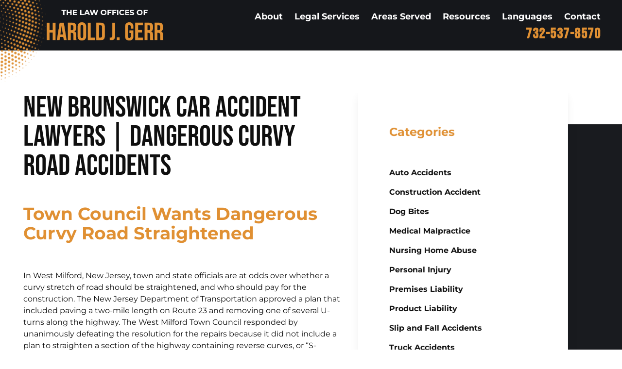

--- FILE ---
content_type: text/html; charset=UTF-8
request_url: https://www.haroldgerrlaw.com/blog/town-council-wants-dangerous-curvy-road-straightened/
body_size: 27723
content:
<!DOCTYPE html><html lang="en"><head><meta charSet="utf-8"/><meta http-equiv="x-ua-compatible" content="ie=edge"/><meta name="viewport" content="width=device-width, initial-scale=1, shrink-to-fit=no"/><meta name="generator" content="Gatsby 5.14.1"/><meta name="description" content="Town Council Wants Dangerous Curvy Road Straightened     In West Milford, New Jersey, town and state officials are at odds over whether a curvy stretch of road should be straightened, and who should pay for the construction. The New Jersey Department of Transportation approved a plan that included paving a two-mile length on Route 23 and removing one of several U-turns along the highway. The West Milford Town Council responded by unanimously defeating the resolution for the repairs because it did not include a plan to straighten a section of the highway containing reverse curves, or “S-curves.” The S-curves are known to be the site of many local   Route 23 and Growth in West Milford  The stretch of road in question was once a two-lane highway. As the area expanded and the surrounding population grew, two lanes were added. As a four-lane highway planned around the original curves, cars were pushe..." data-gatsby-head="true"/><meta property="og:title" content="New Brunswick Car Accident Lawyers | Dangerous Curvy Road Accidents" data-gatsby-head="true"/><meta property="og:description" content="Town Council Wants Dangerous Curvy Road Straightened     In West Milford, New Jersey, town and state officials are at odds over whether a curvy stretch of road should be straightened, and who should pay for the construction. The New Jersey Department of Transportation approved a plan that included paving a two-mile length on Route 23 and removing one of several U-turns along the highway. The West Milford Town Council responded by unanimously defeating the resolution for the repairs because it did not include a plan to straighten a section of the highway containing reverse curves, or “S-curves.” The S-curves are known to be the site of many local   Route 23 and Growth in West Milford  The stretch of road in question was once a two-lane highway. As the area expanded and the surrounding population grew, two lanes were added. As a four-lane highway planned around the original curves, cars were pushe..." data-gatsby-head="true"/><meta name="twitter:card" content="summary" data-gatsby-head="true"/><meta name="robots" content="index, follow" data-gatsby-head="true"/><link rel="preconnect" href="https://cdn.sanity.io"/><link rel="canonical" href="https://www.haroldgerrlaw.com/blog/town-council-wants-dangerous-curvy-road-straightened/" data-baseprotocol="https:" data-basehost="www.haroldgerrlaw.com"/><script data-gatsby="web-vitals-polyfill">
              !function(){var e,t,n,i,r={passive:!0,capture:!0},a=new Date,o=function(){i=[],t=-1,e=null,f(addEventListener)},c=function(i,r){e||(e=r,t=i,n=new Date,f(removeEventListener),u())},u=function(){if(t>=0&&t<n-a){var r={entryType:"first-input",name:e.type,target:e.target,cancelable:e.cancelable,startTime:e.timeStamp,processingStart:e.timeStamp+t};i.forEach((function(e){e(r)})),i=[]}},s=function(e){if(e.cancelable){var t=(e.timeStamp>1e12?new Date:performance.now())-e.timeStamp;"pointerdown"==e.type?function(e,t){var n=function(){c(e,t),a()},i=function(){a()},a=function(){removeEventListener("pointerup",n,r),removeEventListener("pointercancel",i,r)};addEventListener("pointerup",n,r),addEventListener("pointercancel",i,r)}(t,e):c(t,e)}},f=function(e){["mousedown","keydown","touchstart","pointerdown"].forEach((function(t){return e(t,s,r)}))},p="hidden"===document.visibilityState?0:1/0;addEventListener("visibilitychange",(function e(t){"hidden"===document.visibilityState&&(p=t.timeStamp,removeEventListener("visibilitychange",e,!0))}),!0);o(),self.webVitals={firstInputPolyfill:function(e){i.push(e),u()},resetFirstInputPolyfill:o,get firstHiddenTime(){return p}}}();
            </script><script>window.dataLayer = window.dataLayer || [];window.dataLayer.push({"platform":"gatsby"}); (function(w,d,s,l,i){w[l]=w[l]||[];w[l].push({'gtm.start': new Date().getTime(),event:'gtm.js'});var f=d.getElementsByTagName(s)[0], j=d.createElement(s),dl=l!='dataLayer'?'&l='+l:'';j.async=true;j.src= 'https://www.googletagmanager.com/gtm.js?id='+i+dl+'';f.parentNode.insertBefore(j,f); })(window,document,'script','dataLayer', 'GTM-WHBT9X9');</script><style>.gatsby-image-wrapper{position:relative;overflow:hidden}.gatsby-image-wrapper picture.object-fit-polyfill{position:static!important}.gatsby-image-wrapper img{bottom:0;height:100%;left:0;margin:0;max-width:none;padding:0;position:absolute;right:0;top:0;width:100%;object-fit:cover}.gatsby-image-wrapper [data-main-image]{opacity:0;transform:translateZ(0);transition:opacity .25s linear;will-change:opacity}.gatsby-image-wrapper-constrained{display:inline-block;vertical-align:top}</style><noscript><style>.gatsby-image-wrapper noscript [data-main-image]{opacity:1!important}.gatsby-image-wrapper [data-placeholder-image]{opacity:0!important}</style></noscript><script type="module">const e="undefined"!=typeof HTMLImageElement&&"loading"in HTMLImageElement.prototype;e&&document.body.addEventListener("load",(function(e){const t=e.target;if(void 0===t.dataset.mainImage)return;if(void 0===t.dataset.gatsbyImageSsr)return;let a=null,n=t;for(;null===a&&n;)void 0!==n.parentNode.dataset.gatsbyImageWrapper&&(a=n.parentNode),n=n.parentNode;const o=a.querySelector("[data-placeholder-image]"),r=new Image;r.src=t.currentSrc,r.decode().catch((()=>{})).then((()=>{t.style.opacity=1,o&&(o.style.opacity=0,o.style.transition="opacity 500ms linear")}))}),!0);</script><style data-styled="" data-styled-version="5.3.11">.lbJPGV{position:relative;margin-bottom:3rem;display:-webkit-box;display:-webkit-flex;display:-ms-flexbox;display:flex;-webkit-flex-direction:column;-ms-flex-direction:column;flex-direction:column;-webkit-align-items:center;-webkit-box-align:center;-ms-flex-align:center;align-items:center;padding-left:1rem;padding-right:1rem;padding-top:11rem;}/*!sc*/
@media (min-width:640px){.lbJPGV{padding-top:12rem;}}/*!sc*/
@media (min-width:768px){.lbJPGV{padding-left:3rem;padding-right:3rem;}}/*!sc*/
@media (min-width:1024px){.lbJPGV{padding-left:5rem;padding-right:5rem;}}/*!sc*/
@media (min-width:1280px){.lbJPGV{-webkit-align-items:stretch;-webkit-box-align:stretch;-ms-flex-align:stretch;align-items:stretch;padding-left:0px;padding-right:0px;padding-top:12rem;}}/*!sc*/
@media (min-width:1536px){.lbJPGV{padding-bottom:5rem;}}/*!sc*/
@media (min-width:1280px){.lbJPGV{-webkit-flex-direction:row;-ms-flex-direction:row;flex-direction:row;}}/*!sc*/
data-styled.g1[id="PageWrapper__Section-sc-zpg0mh-0"]{content:"lbJPGV,"}/*!sc*/
.QDNXl{position:relative;display:-webkit-box;display:-webkit-flex;display:-ms-flexbox;display:flex;width:100%;max-width:100%;-webkit-flex-direction:column;-ms-flex-direction:column;flex-direction:column;-webkit-align-items:flex-start;-webkit-box-align:flex-start;-ms-flex-align:flex-start;align-items:flex-start;}/*!sc*/
@media (min-width:1280px){.QDNXl{padding-left:3rem;padding-right:0px;}}/*!sc*/
@media (min-width:1536px){.QDNXl{padding-left:4rem;padding-right:4rem;}}/*!sc*/
data-styled.g2[id="ContentWrapper__Section-sc-1sqavq-0"]{content:"QDNXl,"}/*!sc*/
.heOGKw{position:relative;margin-bottom:3rem;display:none;width:100%;max-width:36rem;-webkit-flex-direction:column;-ms-flex-direction:column;flex-direction:column;gap:10rem;overflow:hidden;padding-left:2rem;}/*!sc*/
@media (min-width:1280px){.heOGKw{margin-bottom:0px;display:-webkit-box;display:-webkit-flex;display:-ms-flexbox;display:flex;}}/*!sc*/
@media (min-width:1536px){.heOGKw{max-width:40rem;}}/*!sc*/
@media (min-width:1024px){.heOGKw{padding-right:4rem;}}/*!sc*/
data-styled.g3[id="SideWrapper__Aside-sc-p383ol-0"]{content:"heOGKw,"}/*!sc*/
.hOlcAQ{position:fixed;left:0px;top:0px;z-index:10000000000;display:-webkit-box;display:-webkit-flex;display:-ms-flexbox;display:flex;height:100%;width:100%;-webkit-align-items:center;-webkit-box-align:center;-ms-flex-align:center;align-items:center;-webkit-box-pack:center;-webkit-justify-content:center;-ms-flex-pack:center;justify-content:center;pointer-events:none;}/*!sc*/
data-styled.g4[id="Modal__Wrapper-sc-lkptch-0"]{content:"hOlcAQ,"}/*!sc*/
.gTYcMH{height:-webkit-fit-content;height:-moz-fit-content;height:fit-content;width:-webkit-fit-content;width:-moz-fit-content;width:fit-content;-webkit-transform:translate(var(--tw-translate-x),var(--tw-translate-y)) rotate(var(--tw-rotate)) skewX(var(--tw-skew-x)) skewY(var(--tw-skew-y)) scaleX(var(--tw-scale-x)) scaleY(var(--tw-scale-y));-ms-transform:translate(var(--tw-translate-x),var(--tw-translate-y)) rotate(var(--tw-rotate)) skewX(var(--tw-skew-x)) skewY(var(--tw-skew-y)) scaleX(var(--tw-scale-x)) scaleY(var(--tw-scale-y));transform:translate(var(--tw-translate-x),var(--tw-translate-y)) rotate(var(--tw-rotate)) skewX(var(--tw-skew-x)) skewY(var(--tw-skew-y)) scaleX(var(--tw-scale-x)) scaleY(var(--tw-scale-y));-webkit-transition-duration:500ms;transition-duration:500ms;-webkit-transition-timing-function:cubic-bezier(0.4,0,0.2,1);transition-timing-function:cubic-bezier(0.4,0,0.2,1);pointer-events:none;--tw-scale-x:1.1;--tw-scale-y:1.1;-webkit-transform:translate(var(--tw-translate-x),var(--tw-translate-y)) rotate(var(--tw-rotate)) skewX(var(--tw-skew-x)) skewY(var(--tw-skew-y)) scaleX(var(--tw-scale-x)) scaleY(var(--tw-scale-y));-ms-transform:translate(var(--tw-translate-x),var(--tw-translate-y)) rotate(var(--tw-rotate)) skewX(var(--tw-skew-x)) skewY(var(--tw-skew-y)) scaleX(var(--tw-scale-x)) scaleY(var(--tw-scale-y));transform:translate(var(--tw-translate-x),var(--tw-translate-y)) rotate(var(--tw-rotate)) skewX(var(--tw-skew-x)) skewY(var(--tw-skew-y)) scaleX(var(--tw-scale-x)) scaleY(var(--tw-scale-y));opacity:0;}/*!sc*/
data-styled.g5[id="Modal__Container-sc-lkptch-1"]{content:"gTYcMH,"}/*!sc*/
.jlLxAw{position:absolute;bottom:0px;top:0px;height:100%;width:100%;--tw-bg-opacity:1;background-color:rgb(0 0 0 / var(--tw-bg-opacity,1));-webkit-transition-property:opacity;transition-property:opacity;-webkit-transition-timing-function:cubic-bezier(0.4,0,0.2,1);transition-timing-function:cubic-bezier(0.4,0,0.2,1);-webkit-transition-duration:150ms;transition-duration:150ms;pointer-events:none;opacity:0;}/*!sc*/
data-styled.g6[id="Modal__Overlay-sc-lkptch-2"]{content:"jlLxAw,"}/*!sc*/
.kyBBdk{position:absolute;right:0px;top:0px;z-index:10;display:-webkit-box;display:-webkit-flex;display:-ms-flexbox;display:flex;--tw-translate-y:-100%;-webkit-transform:translate(var(--tw-translate-x),var(--tw-translate-y)) rotate(var(--tw-rotate)) skewX(var(--tw-skew-x)) skewY(var(--tw-skew-y)) scaleX(var(--tw-scale-x)) scaleY(var(--tw-scale-y));-ms-transform:translate(var(--tw-translate-x),var(--tw-translate-y)) rotate(var(--tw-rotate)) skewX(var(--tw-skew-x)) skewY(var(--tw-skew-y)) scaleX(var(--tw-scale-x)) scaleY(var(--tw-scale-y));transform:translate(var(--tw-translate-x),var(--tw-translate-y)) rotate(var(--tw-rotate)) skewX(var(--tw-skew-x)) skewY(var(--tw-skew-y)) scaleX(var(--tw-scale-x)) scaleY(var(--tw-scale-y));gap:0.375rem;padding-top:0.25rem;padding-bottom:0.25rem;font-size:0.875rem;line-height:1.25rem;font-weight:700;text-transform:uppercase;--tw-text-opacity:1;color:rgb(255 255 255 / var(--tw-text-opacity,1));-webkit-transition-duration:300ms;transition-duration:300ms;-webkit-transition-timing-function:cubic-bezier(0.4,0,0.2,1);transition-timing-function:cubic-bezier(0.4,0,0.2,1);}/*!sc*/
.kyBBdk:hover{--tw-text-opacity:1;color:rgb(224 144 51 / var(--tw-text-opacity,1));}/*!sc*/
data-styled.g7[id="Modal__Close-sc-lkptch-3"]{content:"kyBBdk,"}/*!sc*/
.eDJxoO{z-index:999999;}/*!sc*/
data-styled.g9[id="DesktopNav__Nav-sc-1vionen-0"]{content:"eDJxoO,"}/*!sc*/
.vVUQo{display:-webkit-box;display:-webkit-flex;display:-ms-flexbox;display:flex;-webkit-align-items:center;-webkit-box-align:center;-ms-flex-align:center;align-items:center;-webkit-box-pack:center;-webkit-justify-content:center;-ms-flex-pack:center;justify-content:center;font-size:1rem;line-height:1.5rem;font-weight:700;}/*!sc*/
data-styled.g10[id="DesktopNav__List-sc-1vionen-1"]{content:"vVUQo,"}/*!sc*/
.bNOKMc{position:absolute;right:0px;top:100%;display:none;width:-webkit-max-content;width:-moz-max-content;width:max-content;white-space:nowrap;}/*!sc*/
.bNOKMc ul{right:100%;top:0px;}/*!sc*/
data-styled.g11[id="DesktopNav__Children-sc-1vionen-2"]{content:"bNOKMc,"}/*!sc*/
.gVxlWo{position:relative;display:-webkit-box;display:-webkit-flex;display:-ms-flexbox;display:flex;width:100%;--tw-bg-opacity:1;background-color:rgb(21 23 27 / var(--tw-bg-opacity,1));font-weight:700;--tw-text-opacity:1;color:rgb(255 255 255 / var(--tw-text-opacity,1));}/*!sc*/
.gVxlWo:hover{--tw-bg-opacity:1;background-color:rgb(224 144 51 / var(--tw-bg-opacity,1));}/*!sc*/
.gVxlWo:hover > ul{display:block;}/*!sc*/
.gVxlWo > a{width:100%;padding-left:0.5rem;padding-right:0.5rem;padding-top:0.25rem;padding-bottom:0.25rem;}/*!sc*/
data-styled.g12[id="DesktopNav__ChildItem-sc-1vionen-3"]{content:"gVxlWo,"}/*!sc*/
.eMoDVB{position:relative;font-size:1.125rem;line-height:1.75rem;--tw-text-opacity:1;color:rgb(255 255 255 / var(--tw-text-opacity,1));-webkit-transition-duration:500ms;transition-duration:500ms;-webkit-transition-timing-function:cubic-bezier(0.4,0,0.2,1);transition-timing-function:cubic-bezier(0.4,0,0.2,1);--tw-text-opacity:1;color:rgb(255 255 255 / var(--tw-text-opacity,1));}/*!sc*/
.eMoDVB::after{content:'';position:absolute;bottom:0px;left:0px;z-index:-1;display:-webkit-box;display:-webkit-flex;display:-ms-flexbox;display:flex;height:100%;width:0px;--tw-bg-opacity:1;background-color:rgb(224 144 51 / var(--tw-bg-opacity,1));-webkit-transition-property:all;transition-property:all;-webkit-transition-timing-function:cubic-bezier(0.4,0,0.2,1);transition-timing-function:cubic-bezier(0.4,0,0.2,1);-webkit-transition-duration:500ms;transition-duration:500ms;}/*!sc*/
.eMoDVB:hover::after{content:var(--tw-content);width:100%;}/*!sc*/
.eMoDVB > a,.eMoDVB > span{display:block;width:100%;padding-left:0.75rem;padding-right:0.75rem;padding-top:0.25rem;padding-bottom:0.25rem;}/*!sc*/
.eMoDVB:hover > ul{display:block;}/*!sc*/
.eMoDVB:hover{--tw-text-opacity:1;color:rgb(255 255 255 / var(--tw-text-opacity,1));}/*!sc*/
data-styled.g13[id="DesktopNav__TopItem-sc-1vionen-4"]{content:"eMoDVB,"}/*!sc*/
.ciDlwU{position:relative;-webkit-flex-wrap:wrap;-ms-flex-wrap:wrap;flex-wrap:wrap;padding-top:0.25rem;padding-bottom:0.25rem;font-weight:700;--tw-text-opacity:1;color:rgb(255 255 255 / var(--tw-text-opacity,1));-webkit-transition-property:color,background-color,border-color,text-decoration-color,fill,stroke;transition-property:color,background-color,border-color,text-decoration-color,fill,stroke;-webkit-transition-timing-function:cubic-bezier(0.4,0,0.2,1);transition-timing-function:cubic-bezier(0.4,0,0.2,1);-webkit-transition-duration:500ms;transition-duration:500ms;}/*!sc*/
.ciDlwU:hover{--tw-text-opacity:1;color:rgb(224 144 51 / var(--tw-text-opacity,1));}/*!sc*/
data-styled.g14[id="sc-aXZVg"]{content:"ciDlwU,"}/*!sc*/
.dsEIhM{right:0px;top:0px;display:-webkit-box;display:-webkit-flex;display:-ms-flexbox;display:flex;-webkit-align-items:center;-webkit-box-align:center;-ms-flex-align:center;align-items:center;-webkit-box-pack:center;-webkit-justify-content:center;-ms-flex-pack:center;justify-content:center;border-radius:9999px;padding-left:0.75rem;padding-right:0.75rem;--tw-text-opacity:1;color:rgb(255 255 255 / var(--tw-text-opacity,1));-webkit-transition-property:all;transition-property:all;-webkit-transition-timing-function:cubic-bezier(0.4,0,0.2,1);transition-timing-function:cubic-bezier(0.4,0,0.2,1);-webkit-transition-duration:500ms;transition-duration:500ms;}/*!sc*/
.dsEIhM:hover{--tw-text-opacity:1;color:rgb(224 144 51 / var(--tw-text-opacity,1));}/*!sc*/
data-styled.g15[id="sc-gEvEer"]{content:"dsEIhM,"}/*!sc*/
.dKqPdb{border-left-width:2px;--tw-border-opacity:1;border-color:rgb(224 144 51 / var(--tw-border-opacity,1));padding-left:1rem;}/*!sc*/
data-styled.g16[id="sc-eqUAAy"]{content:"dKqPdb,"}/*!sc*/
.fypxgg{display:-webkit-box;display:-webkit-flex;display:-ms-flexbox;display:flex;height:1.5rem;-webkit-align-items:center;-webkit-box-align:center;-ms-flex-align:center;align-items:center;}/*!sc*/
data-styled.g17[id="MobileNavItem___StyledDiv-sc-uhkftq-0"]{content:"fypxgg,"}/*!sc*/
.hztuby{position:fixed;left:0px;top:0px;z-index:9999999;max-height:100%;width:100%;--tw-translate-y:-100%;-webkit-transform:translate(var(--tw-translate-x),var(--tw-translate-y)) rotate(var(--tw-rotate)) skewX(var(--tw-skew-x)) skewY(var(--tw-skew-y)) scaleX(var(--tw-scale-x)) scaleY(var(--tw-scale-y));-ms-transform:translate(var(--tw-translate-x),var(--tw-translate-y)) rotate(var(--tw-rotate)) skewX(var(--tw-skew-x)) skewY(var(--tw-skew-y)) scaleX(var(--tw-scale-x)) scaleY(var(--tw-scale-y));transform:translate(var(--tw-translate-x),var(--tw-translate-y)) rotate(var(--tw-rotate)) skewX(var(--tw-skew-x)) skewY(var(--tw-skew-y)) scaleX(var(--tw-scale-x)) scaleY(var(--tw-scale-y));overflow-y:auto;--tw-bg-opacity:1;background-color:rgb(56 56 59 / var(--tw-bg-opacity,1));padding:1rem;-webkit-transition-property:all;transition-property:all;-webkit-transition-timing-function:cubic-bezier(0.4,0,0.2,1);transition-timing-function:cubic-bezier(0.4,0,0.2,1);-webkit-transition-duration:500ms;transition-duration:500ms;}/*!sc*/
data-styled.g18[id="sc-fqkvVR"]{content:"hztuby,"}/*!sc*/
.kUkosC{height:3rem;width:3rem;border-radius:9999px;border-width:2px;--tw-border-opacity:1;border-color:rgb(224 144 51 / var(--tw-border-opacity,1));--tw-bg-opacity:1;background-color:rgb(224 144 51 / var(--tw-bg-opacity,1));font-size:1.875rem;line-height:2.25rem;--tw-text-opacity:1;color:rgb(255 255 255 / var(--tw-text-opacity,1));-webkit-transition-property:all;transition-property:all;-webkit-transition-timing-function:cubic-bezier(0.4,0,0.2,1);transition-timing-function:cubic-bezier(0.4,0,0.2,1);-webkit-transition-duration:500ms;transition-duration:500ms;}/*!sc*/
.kUkosC:hover{--tw-rotate:90deg;-webkit-transform:translate(var(--tw-translate-x),var(--tw-translate-y)) rotate(var(--tw-rotate)) skewX(var(--tw-skew-x)) skewY(var(--tw-skew-y)) scaleX(var(--tw-scale-x)) scaleY(var(--tw-scale-y));-ms-transform:translate(var(--tw-translate-x),var(--tw-translate-y)) rotate(var(--tw-rotate)) skewX(var(--tw-skew-x)) skewY(var(--tw-skew-y)) scaleX(var(--tw-scale-x)) scaleY(var(--tw-scale-y));transform:translate(var(--tw-translate-x),var(--tw-translate-y)) rotate(var(--tw-rotate)) skewX(var(--tw-skew-x)) skewY(var(--tw-skew-y)) scaleX(var(--tw-scale-x)) scaleY(var(--tw-scale-y));--tw-bg-opacity:1;background-color:rgb(56 56 59 / var(--tw-bg-opacity,1));}/*!sc*/
data-styled.g19[id="sc-dcJsrY"]{content:"kUkosC,"}/*!sc*/
.jMXdev{pointer-events:none;position:fixed;left:0px;top:0px;z-index:999999;height:100%;width:100%;--tw-bg-opacity:1;background-color:rgb(255 255 255 / var(--tw-bg-opacity,1));opacity:0;-webkit-transition-property:all;transition-property:all;-webkit-transition-timing-function:cubic-bezier(0.4,0,0.2,1);transition-timing-function:cubic-bezier(0.4,0,0.2,1);-webkit-transition-duration:500ms;transition-duration:500ms;}/*!sc*/
data-styled.g20[id="sc-iGgWBj"]{content:"jMXdev,"}/*!sc*/
.gzoFDz{display:-webkit-box;display:-webkit-flex;display:-ms-flexbox;display:flex;width:100%;-webkit-align-items:center;-webkit-box-align:center;-ms-flex-align:center;align-items:center;-webkit-box-pack:justify;-webkit-justify-content:space-between;-ms-flex-pack:justify;justify-content:space-between;}/*!sc*/
data-styled.g21[id="sc-gsFSXq"]{content:"gzoFDz,"}/*!sc*/
.eSgjrM img{max-width:15rem;}/*!sc*/
data-styled.g22[id="sc-kAyceB"]{content:"eSgjrM,"}/*!sc*/
.xkFJw{margin-top:1.5rem;}/*!sc*/
data-styled.g23[id="MobileNav___StyledUl-sc-y7lvdy-0"]{content:"xkFJw,"}/*!sc*/
.fuqkws{pointer-events:none;position:absolute;z-index:20;display:-webkit-box;display:-webkit-flex;display:-ms-flexbox;display:flex;--tw-translate-y:-50%;-webkit-transform:translate(var(--tw-translate-x),var(--tw-translate-y)) rotate(var(--tw-rotate)) skewX(var(--tw-skew-x)) skewY(var(--tw-skew-y)) scaleX(var(--tw-scale-x)) scaleY(var(--tw-scale-y));-ms-transform:translate(var(--tw-translate-x),var(--tw-translate-y)) rotate(var(--tw-rotate)) skewX(var(--tw-skew-x)) skewY(var(--tw-skew-y)) scaleX(var(--tw-scale-x)) scaleY(var(--tw-scale-y));transform:translate(var(--tw-translate-x),var(--tw-translate-y)) rotate(var(--tw-rotate)) skewX(var(--tw-skew-x)) skewY(var(--tw-skew-y)) scaleX(var(--tw-scale-x)) scaleY(var(--tw-scale-y));-webkit-align-items:center;-webkit-box-align:center;-ms-flex-align:center;align-items:center;-webkit-box-pack:center;-webkit-justify-content:center;-ms-flex-pack:center;justify-content:center;}/*!sc*/
data-styled.g24[id="SpinningPlayButton__Button-sc-xr0wam-0"]{content:"fuqkws,"}/*!sc*/
.cwWUzy{pointer-events:none;position:absolute;height:12rem;width:12rem;overflow:hidden;border-radius:9999px;-webkit-animation:spin 60s linear infinite;animation:spin 60s linear infinite;}/*!sc*/
@media (min-width:1280px){.cwWUzy{height:16rem;width:16rem;}}/*!sc*/
.cwWUzy img{object-fit:contain !important;}/*!sc*/
@-webkit-keyframes spin{from{-webkit-transform:rotate(0deg);-ms-transform:rotate(0deg);transform:rotate(0deg);}to{-webkit-transform:rotate(360deg);-ms-transform:rotate(360deg);transform:rotate(360deg);}}/*!sc*/
@keyframes spin{from{-webkit-transform:rotate(0deg);-ms-transform:rotate(0deg);transform:rotate(0deg);}to{-webkit-transform:rotate(360deg);-ms-transform:rotate(360deg);transform:rotate(360deg);}}/*!sc*/
data-styled.g25[id="SpinningPlayButton__Outter-sc-xr0wam-1"]{content:"cwWUzy,"}/*!sc*/
.iHNqoA{position:relative;z-index:999999;display:-webkit-box;display:-webkit-flex;display:-ms-flexbox;display:flex;height:6rem;width:100%;-webkit-flex-direction:row;-ms-flex-direction:row;flex-direction:row;-webkit-align-items:center;-webkit-box-align:center;-ms-flex-align:center;align-items:center;-webkit-box-pack:justify;-webkit-justify-content:space-between;-ms-flex-pack:justify;justify-content:space-between;--tw-bg-opacity:1;background-color:rgb(21 23 27 / var(--tw-bg-opacity,1));padding-top:0px;padding-bottom:0px;padding-right:1rem;}/*!sc*/
@media (min-width:1280px){.iHNqoA{height:auto;-webkit-align-items:center;-webkit-box-align:center;-ms-flex-align:center;align-items:center;background-color:transparent;padding-top:1rem;padding-bottom:1rem;padding-right:2rem;}}/*!sc*/
@media (min-width:1280px){.iHNqoA{--tw-bg-opacity:1;background-color:rgb(21 23 27 / var(--tw-bg-opacity,1));}}/*!sc*/
data-styled.g27[id="sc-imWYAI"]{content:"iHNqoA,"}/*!sc*/
.icoZU{display:none;-webkit-flex-direction:column-reverse;-ms-flex-direction:column-reverse;flex-direction:column-reverse;-webkit-align-items:flex-end;-webkit-box-align:flex-end;-ms-flex-align:flex-end;align-items:flex-end;-webkit-box-pack:center;-webkit-justify-content:center;-ms-flex-pack:center;justify-content:center;gap:0.5rem;}/*!sc*/
@media (min-width:1280px){.icoZU{display:-webkit-box;display:-webkit-flex;display:-ms-flexbox;display:flex;}}/*!sc*/
@media (min-width:1536px){.icoZU{-webkit-flex-direction:row-reverse;-ms-flex-direction:row-reverse;flex-direction:row-reverse;gap:1.5rem;}}/*!sc*/
data-styled.g28[id="sc-jXbUNg"]{content:"icoZU,"}/*!sc*/
.gofjot{position:absolute;right:0px;top:0px;display:-webkit-box;display:-webkit-flex;display:-ms-flexbox;display:flex;height:100%;width:6rem;-webkit-flex-direction:column;-ms-flex-direction:column;flex-direction:column;-webkit-align-items:center;-webkit-box-align:center;-ms-flex-align:center;align-items:center;-webkit-box-pack:center;-webkit-justify-content:center;-ms-flex-pack:center;justify-content:center;}/*!sc*/
@media (min-width:1280px){.gofjot{display:none;}}/*!sc*/
data-styled.g29[id="sc-dhKdcB"]{content:"gofjot,"}/*!sc*/
.bWJjvC{padding-left:0.75rem;padding-right:0.75rem;font-family:Bebas Neue,sans-serif;font-size:1.875rem;line-height:2.25rem;font-weight:700;-webkit-letter-spacing:0.05em;-moz-letter-spacing:0.05em;-ms-letter-spacing:0.05em;letter-spacing:0.05em;--tw-text-opacity:1;color:rgb(224 144 51 / var(--tw-text-opacity,1));-webkit-transition-property:color,background-color,border-color,text-decoration-color,fill,stroke;transition-property:color,background-color,border-color,text-decoration-color,fill,stroke;-webkit-transition-timing-function:cubic-bezier(0.4,0,0.2,1);transition-timing-function:cubic-bezier(0.4,0,0.2,1);-webkit-transition-duration:500ms;transition-duration:500ms;}/*!sc*/
.bWJjvC:hover{--tw-text-opacity:1;color:rgb(255 255 255 / var(--tw-text-opacity,1));}/*!sc*/
data-styled.g30[id="sc-kpDqfm"]{content:"bWJjvC,"}/*!sc*/
.hHBXac{padding-top:0.5rem;padding-bottom:0.5rem;--tw-text-opacity:1;color:rgb(255 255 255 / var(--tw-text-opacity,1));}/*!sc*/
data-styled.g31[id="Header___StyledPhoneNumber-sc-1iw92m9-0"]{content:"hHBXac,"}/*!sc*/
.cXRaUx{height:0.125rem;width:2.5rem;--tw-bg-opacity:1;background-color:rgb(224 144 51 / var(--tw-bg-opacity,1));}/*!sc*/
@media (min-width:1280px){.cXRaUx{display:none;}}/*!sc*/
.cXRaUx:not(:nth-child(1)){margin-top:0.375rem;}/*!sc*/
.cXRaUx:nth-child(2){--tw-translate-x:0.5rem;-webkit-transform:translate(var(--tw-translate-x),var(--tw-translate-y)) rotate(var(--tw-rotate)) skewX(var(--tw-skew-x)) skewY(var(--tw-skew-y)) scaleX(var(--tw-scale-x)) scaleY(var(--tw-scale-y));-ms-transform:translate(var(--tw-translate-x),var(--tw-translate-y)) rotate(var(--tw-rotate)) skewX(var(--tw-skew-x)) skewY(var(--tw-skew-y)) scaleX(var(--tw-scale-x)) scaleY(var(--tw-scale-y));transform:translate(var(--tw-translate-x),var(--tw-translate-y)) rotate(var(--tw-rotate)) skewX(var(--tw-skew-x)) skewY(var(--tw-skew-y)) scaleX(var(--tw-scale-x)) scaleY(var(--tw-scale-y));}/*!sc*/
data-styled.g32[id="sc-dAlyuH"]{content:"cXRaUx,"}/*!sc*/
.foUQf{position:fixed;left:0px;top:0px;z-index:999999;display:-webkit-box;display:-webkit-flex;display:-ms-flexbox;display:flex;width:100%;-webkit-flex-direction:column;-ms-flex-direction:column;flex-direction:column;}/*!sc*/
@media (min-width:1280px){.foUQf{position:absolute;}}/*!sc*/
data-styled.g33[id="sc-jlZhew"]{content:"foUQf,"}/*!sc*/
.fiwlON{pointer-events:none;position:absolute;top:0px;height:6rem;width:16rem;overflow-y:clip;}/*!sc*/
@media (min-width:1280px){.fiwlON{height:7rem;}}/*!sc*/
@media (min-width:1536px){.fiwlON{height:6rem;}}/*!sc*/
data-styled.g34[id="sc-cwHptR"]{content:"fiwlON,"}/*!sc*/
.dHLAXc{position:absolute;left:-8rem;top:3rem;display:none;height:12rem;width:12rem;}/*!sc*/
@media (min-width:640px){.dHLAXc{display:-webkit-box;display:-webkit-flex;display:-ms-flexbox;display:flex;}}/*!sc*/
@media (min-width:1280px){.dHLAXc{left:-10rem;height:16rem;width:16rem;}}/*!sc*/
data-styled.g35[id="sc-jEACwC"]{content:"dHLAXc,"}/*!sc*/
.fOJtmm{margin-left:1rem;max-width:15rem;}/*!sc*/
@media (min-width:640px){.fOJtmm{margin-left:6rem;}}/*!sc*/
@media (min-width:1536px){.fOJtmm{margin-left:calc(30% - 24.2rem);}}/*!sc*/
@media (min-width:640px){.fOJtmm{margin-left:6rem;}}/*!sc*/
@media (min-width:1536px){.fOJtmm{margin-left:8rem;}}/*!sc*/
data-styled.g36[id="sc-cPiKLX"]{content:"fOJtmm,"}/*!sc*/
.btBEKp{display:-webkit-box;display:-webkit-flex;display:-ms-flexbox;display:flex;width:100%;-webkit-align-items:center;-webkit-box-align:center;-ms-flex-align:center;align-items:center;-webkit-box-pack:center;-webkit-justify-content:center;-ms-flex-pack:center;justify-content:center;--tw-bg-opacity:1;background-color:rgb(224 144 51 / var(--tw-bg-opacity,1));}/*!sc*/
@media (min-width:1280px){.btBEKp{display:none;}}/*!sc*/
data-styled.g37[id="sc-dLMFU"]{content:"btBEKp,"}/*!sc*/
.gIFee{display:-webkit-box;display:-webkit-flex;display:-ms-flexbox;display:flex;-webkit-flex-direction:column;-ms-flex-direction:column;flex-direction:column;-webkit-align-items:center;-webkit-box-align:center;-ms-flex-align:center;align-items:center;-webkit-box-pack:center;-webkit-justify-content:center;-ms-flex-pack:center;justify-content:center;gap:0.25rem;padding-top:2rem;font-weight:700;--tw-text-opacity:1;color:rgb(255 255 255 / var(--tw-text-opacity,1));-webkit-transition-duration:500ms;transition-duration:500ms;-webkit-transition-timing-function:cubic-bezier(0.4,0,0.2,1);transition-timing-function:cubic-bezier(0.4,0,0.2,1);}/*!sc*/
.gIFee:hover{--tw-translate-y:-0.25rem;-webkit-transform:translate(var(--tw-translate-x),var(--tw-translate-y)) rotate(var(--tw-rotate)) skewX(var(--tw-skew-x)) skewY(var(--tw-skew-y)) scaleX(var(--tw-scale-x)) scaleY(var(--tw-scale-y));-ms-transform:translate(var(--tw-translate-x),var(--tw-translate-y)) rotate(var(--tw-rotate)) skewX(var(--tw-skew-x)) skewY(var(--tw-skew-y)) scaleX(var(--tw-scale-x)) scaleY(var(--tw-scale-y));transform:translate(var(--tw-translate-x),var(--tw-translate-y)) rotate(var(--tw-rotate)) skewX(var(--tw-skew-x)) skewY(var(--tw-skew-y)) scaleX(var(--tw-scale-x)) scaleY(var(--tw-scale-y));}/*!sc*/
.gIFee .esquire-logo-white{max-width:20rem;}/*!sc*/
data-styled.g38[id="EsquireLogo___StyledA-sc-kmleyy-0"]{content:"gIFee,"}/*!sc*/
.gpKppQ{padding-bottom:2rem;padding-top:4rem;text-align:center;font-size:0.875rem;line-height:1.25rem;font-weight:700;--tw-text-opacity:1;color:rgb(255 255 255 / var(--tw-text-opacity,1));}/*!sc*/
@media (min-width:640px){.gpKppQ{padding-top:6rem;}}/*!sc*/
data-styled.g40[id="Copyright__Small-sc-1g2l69t-1"]{content:"gpKppQ,"}/*!sc*/
.jWVWMq{font-family:Bebas Neue,sans-serif;--tw-text-opacity:1;color:rgb(15 15 15 / var(--tw-text-opacity,1));font-size:3.75rem;line-height:1;margin-bottom:2rem;}/*!sc*/
data-styled.g41[id="Title__H1-sc-x1qcou-0"]{content:"jWVWMq,"}/*!sc*/
.eCrChD{font-family:Bebas Neue,sans-serif;--tw-text-opacity:1;color:rgb(255 255 255 / var(--tw-text-opacity,1));font-size:3.75rem;line-height:1;}/*!sc*/
.OcYgN{font-family:Bebas Neue,sans-serif;--tw-text-opacity:1;color:rgb(15 15 15 / var(--tw-text-opacity,1));font-size:3.75rem;line-height:1;}/*!sc*/
data-styled.g42[id="Title__H2-sc-x1qcou-1"]{content:"eCrChD,OcYgN,"}/*!sc*/
.fmxXJb{opacity:0;-webkit-transition-duration:700ms;transition-duration:700ms;-webkit-transition-delay:0ms;transition-delay:0ms;-webkit-transition-timing-function:ease-in-out;transition-timing-function:ease-in-out;-webkit-transform:translateY(25%);-ms-transform:translateY(25%);transform:translateY(25%);}/*!sc*/
@media (prefers-reduced-motion:reduce){.fmxXJb{opacity:1;}}/*!sc*/
@media (prefers-reduced-motion){.fmxXJb{-webkit-transition-duration:0ms;transition-duration:0ms;-webkit-transition-delay:0ms;transition-delay:0ms;-webkit-transition-timing-function:ease-in-out;transition-timing-function:ease-in-out;}}/*!sc*/
@media (prefers-reduced-motion){.fmxXJb{-webkit-transform:translateX(0);-ms-transform:translateX(0);transform:translateX(0);}}/*!sc*/
.kngOwR{opacity:0;-webkit-transition-duration:700ms;transition-duration:700ms;-webkit-transition-delay:0ms;transition-delay:0ms;-webkit-transition-timing-function:ease-in-out;transition-timing-function:ease-in-out;-webkit-transform:translateX(50px);-ms-transform:translateX(50px);transform:translateX(50px);}/*!sc*/
@media (prefers-reduced-motion:reduce){.kngOwR{opacity:1;}}/*!sc*/
@media (prefers-reduced-motion){.kngOwR{-webkit-transition-duration:0ms;transition-duration:0ms;-webkit-transition-delay:0ms;transition-delay:0ms;-webkit-transition-timing-function:ease-in-out;transition-timing-function:ease-in-out;}}/*!sc*/
@media (prefers-reduced-motion){.kngOwR{-webkit-transform:translateX(0);-ms-transform:translateX(0);transform:translateX(0);}}/*!sc*/
.chKdSH{opacity:0;-webkit-transition-duration:700ms;transition-duration:700ms;-webkit-transition-delay:0ms;transition-delay:0ms;-webkit-transition-timing-function:ease-in-out;transition-timing-function:ease-in-out;-webkit-transform:translateX(-25%);-ms-transform:translateX(-25%);transform:translateX(-25%);}/*!sc*/
@media (prefers-reduced-motion:reduce){.chKdSH{opacity:1;}}/*!sc*/
@media (prefers-reduced-motion){.chKdSH{-webkit-transition-duration:0ms;transition-duration:0ms;-webkit-transition-delay:0ms;transition-delay:0ms;-webkit-transition-timing-function:ease-in-out;transition-timing-function:ease-in-out;}}/*!sc*/
@media (prefers-reduced-motion){.chKdSH{-webkit-transform:translateX(0);-ms-transform:translateX(0);transform:translateX(0);}}/*!sc*/
data-styled.g43[id="AnimateIn__Wrapper-sc-163r5pl-0"]{content:"fmxXJb,kngOwR,chKdSH,"}/*!sc*/
.jYoNqv{display:-webkit-box;display:-webkit-flex;display:-ms-flexbox;display:flex;width:100%;-webkit-flex-direction:column-reverse;-ms-flex-direction:column-reverse;flex-direction:column-reverse;grid-column:span 1;}/*!sc*/
.dqwvMZ{display:-webkit-box;display:-webkit-flex;display:-ms-flexbox;display:flex;width:100%;-webkit-flex-direction:column-reverse;-ms-flex-direction:column-reverse;flex-direction:column-reverse;margin-top:0px;grid-column:1 / -1;}/*!sc*/
.iHXHos{display:-webkit-box;display:-webkit-flex;display:-ms-flexbox;display:flex;width:100%;-webkit-flex-direction:column-reverse;-ms-flex-direction:column-reverse;flex-direction:column-reverse;grid-column:1 / -1;}/*!sc*/
data-styled.g44[id="Input__InputWrapper-sc-r7h7bu-0"]{content:"jYoNqv,dqwvMZ,iHXHos,"}/*!sc*/
.jwYSus{margin-left:-0.25rem;padding-top:0.5rem;font-weight:700;--tw-text-opacity:1;color:rgb(15 15 15 / var(--tw-text-opacity,1));}/*!sc*/
.bNWRyK{margin-left:-0.25rem;padding-top:0.5rem;font-weight:700;--tw-text-opacity:1;color:rgb(255 255 255 / var(--tw-text-opacity,1));}/*!sc*/
data-styled.g45[id="Input__Label-sc-r7h7bu-1"]{content:"jwYSus,bNWRyK,"}/*!sc*/
.lOIpm{border-bottom-width:2px;background-color:transparent;padding:0.5rem;-webkit-transition-property:color,background-color,border-color,text-decoration-color,fill,stroke;transition-property:color,background-color,border-color,text-decoration-color,fill,stroke;-webkit-transition-timing-function:cubic-bezier(0.4,0,0.2,1);transition-timing-function:cubic-bezier(0.4,0,0.2,1);-webkit-transition-duration:500ms;transition-duration:500ms;--tw-border-opacity:1;border-color:rgb(15 15 15 / var(--tw-border-opacity,1));}/*!sc*/
.lOIpm:focus{--tw-border-opacity:1;border-color:rgb(224 144 51 / var(--tw-border-opacity,1));outline:2px solid transparent;outline-offset:2px;}/*!sc*/
.lOIpm:disabled{--tw-border-opacity:1;border-color:rgb(75 85 99 / var(--tw-border-opacity,1));}/*!sc*/
.geDGiU{border-bottom-width:2px;background-color:transparent;padding:0.5rem;-webkit-transition-property:color,background-color,border-color,text-decoration-color,fill,stroke;transition-property:color,background-color,border-color,text-decoration-color,fill,stroke;-webkit-transition-timing-function:cubic-bezier(0.4,0,0.2,1);transition-timing-function:cubic-bezier(0.4,0,0.2,1);-webkit-transition-duration:500ms;transition-duration:500ms;--tw-border-opacity:1;border-color:rgb(255 255 255 / var(--tw-border-opacity,1));}/*!sc*/
.geDGiU:focus{--tw-border-opacity:1;border-color:rgb(224 144 51 / var(--tw-border-opacity,1));outline:2px solid transparent;outline-offset:2px;}/*!sc*/
.geDGiU:disabled{--tw-border-opacity:1;border-color:rgb(75 85 99 / var(--tw-border-opacity,1));}/*!sc*/
data-styled.g46[id="Input__InputComp-sc-r7h7bu-2"]{content:"lOIpm,geDGiU,"}/*!sc*/
.fCHiRg{border-bottom-width:2px;background-color:transparent;padding:0.5rem;-webkit-transition-property:color,background-color,border-color,text-decoration-color,fill,stroke;transition-property:color,background-color,border-color,text-decoration-color,fill,stroke;-webkit-transition-timing-function:cubic-bezier(0.4,0,0.2,1);transition-timing-function:cubic-bezier(0.4,0,0.2,1);-webkit-transition-duration:500ms;transition-duration:500ms;--tw-border-opacity:1;border-color:rgb(15 15 15 / var(--tw-border-opacity,1));min-height:8rem;width:100%;border-bottom-width:2px;}/*!sc*/
.fCHiRg:focus{--tw-border-opacity:1;border-color:rgb(224 144 51 / var(--tw-border-opacity,1));outline:2px solid transparent;outline-offset:2px;}/*!sc*/
.fCHiRg:disabled{--tw-border-opacity:1;border-color:rgb(75 85 99 / var(--tw-border-opacity,1));}/*!sc*/
.iOjwnW{border-bottom-width:2px;background-color:transparent;padding:0.5rem;-webkit-transition-property:color,background-color,border-color,text-decoration-color,fill,stroke;transition-property:color,background-color,border-color,text-decoration-color,fill,stroke;-webkit-transition-timing-function:cubic-bezier(0.4,0,0.2,1);transition-timing-function:cubic-bezier(0.4,0,0.2,1);-webkit-transition-duration:500ms;transition-duration:500ms;--tw-border-opacity:1;border-color:rgb(255 255 255 / var(--tw-border-opacity,1));min-height:8rem;width:100%;border-bottom-width:2px;}/*!sc*/
.iOjwnW:focus{--tw-border-opacity:1;border-color:rgb(224 144 51 / var(--tw-border-opacity,1));outline:2px solid transparent;outline-offset:2px;}/*!sc*/
.iOjwnW:disabled{--tw-border-opacity:1;border-color:rgb(75 85 99 / var(--tw-border-opacity,1));}/*!sc*/
data-styled.g47[id="Input__TextArea-sc-r7h7bu-3"]{content:"fCHiRg,iOjwnW,"}/*!sc*/
.ioDyuh{font-weight:700;--tw-text-opacity:1;color:rgb(239 68 68 / var(--tw-text-opacity,1));}/*!sc*/
data-styled.g50[id="Input__Error-sc-r7h7bu-6"]{content:"ioDyuh,"}/*!sc*/
.iAbpIh{--tw-text-opacity:1;color:rgb(224 144 51 / var(--tw-text-opacity,1));}/*!sc*/
data-styled.g51[id="Input___StyledSpan-sc-r7h7bu-7"]{content:"iAbpIh,"}/*!sc*/
.zMNHY{min-width:10rem;padding-left:2rem;padding-right:2rem;padding-top:1.5rem;padding-bottom:1.5rem;text-align:center;font-family:Bebas Neue,sans-serif;font-size:1.25rem;line-height:1.75rem;--tw-text-opacity:1;color:rgb(255 255 255 / var(--tw-text-opacity,1));-webkit-transition-duration:500ms;transition-duration:500ms;-webkit-transition-timing-function:cubic-bezier(0.4,0,0.2,1);transition-timing-function:cubic-bezier(0.4,0,0.2,1);--tw-bg-opacity:1;background-color:rgb(224 144 51 / var(--tw-bg-opacity,1));--tw-bg-opacity:1;background-color:rgb(56 56 59 / var(--tw-bg-opacity,1));}/*!sc*/
@media (min-width:640px){.zMNHY{padding-left:4rem;padding-right:4rem;font-size:1.5rem;line-height:2rem;}}/*!sc*/
.zMNHY:hover{--tw-bg-opacity:1;background-color:rgb(56 56 59 / var(--tw-bg-opacity,1));}/*!sc*/
.zMNHY:hover{--tw-bg-opacity:1;background-color:rgb(224 144 51 / var(--tw-bg-opacity,1));}/*!sc*/
data-styled.g52[id="Button__Link-sc-1kqzmjq-0"]{content:"zMNHY,"}/*!sc*/
.crNmkP{min-width:10rem;padding-left:2rem;padding-right:2rem;padding-top:1.5rem;padding-bottom:1.5rem;text-align:center;font-family:Bebas Neue,sans-serif;font-size:1.25rem;line-height:1.75rem;--tw-text-opacity:1;color:rgb(255 255 255 / var(--tw-text-opacity,1));-webkit-transition-duration:500ms;transition-duration:500ms;-webkit-transition-timing-function:cubic-bezier(0.4,0,0.2,1);transition-timing-function:cubic-bezier(0.4,0,0.2,1);--tw-bg-opacity:1;background-color:rgb(224 144 51 / var(--tw-bg-opacity,1));}/*!sc*/
@media (min-width:640px){.crNmkP{padding-left:4rem;padding-right:4rem;font-size:1.5rem;line-height:2rem;}}/*!sc*/
.crNmkP:hover{--tw-bg-opacity:1;background-color:rgb(56 56 59 / var(--tw-bg-opacity,1));}/*!sc*/
data-styled.g53[id="Button__Butt-sc-1kqzmjq-1"]{content:"crNmkP,"}/*!sc*/
.jfhoJY{position:relative;display:-webkit-box;display:-webkit-flex;display:-ms-flexbox;display:flex;-webkit-flex-direction:column;-ms-flex-direction:column;flex-direction:column;-webkit-align-items:center;-webkit-box-align:center;-ms-flex-align:center;align-items:center;--tw-bg-opacity:1;background-color:rgb(21 23 27 / var(--tw-bg-opacity,1));padding-bottom:6rem;}/*!sc*/
.jfhoJY::before{content:var(--tw-content);position:absolute;right:0px;top:0px;height:0.125rem;width:90%;--tw-bg-opacity:1;background-color:rgb(224 144 51 / var(--tw-bg-opacity,1));}/*!sc*/
data-styled.g55[id="sc-eDPEul"]{content:"jfhoJY,"}/*!sc*/
.gUAwAP{left:0px;top:50%;display:none;}/*!sc*/
@media (min-width:768px){.gUAwAP{display:-webkit-box;display:-webkit-flex;display:-ms-flexbox;display:flex;}}/*!sc*/
data-styled.g56[id="sc-eldPxv"]{content:"gUAwAP,"}/*!sc*/
.jxrMsc{position:relative;margin-top:-3rem;display:-webkit-box;display:-webkit-flex;display:-ms-flexbox;display:flex;width:100%;-webkit-flex-direction:column;-ms-flex-direction:column;flex-direction:column;-webkit-align-items:center;-webkit-box-align:center;-ms-flex-align:center;align-items:center;-webkit-box-pack:start;-webkit-justify-content:flex-start;-ms-flex-pack:start;justify-content:flex-start;gap:2rem;--tw-bg-opacity:1;background-color:rgb(255 255 255 / var(--tw-bg-opacity,1));padding-bottom:6rem;padding-top:3rem;--tw-shadow:0 25px 50px -12px rgb(0 0 0 / 0.25);--tw-shadow-colored:0 25px 50px -12px var(--tw-shadow-color);box-shadow:var(--tw-ring-offset-shadow,0 0 #0000),var(--tw-ring-shadow,0 0 #0000),var(--tw-shadow);margin-top:8rem;}/*!sc*/
@media (min-width:640px){.jxrMsc{width:90%;}}/*!sc*/
@media (min-width:768px){.jxrMsc{padding-top:5rem;}}/*!sc*/
data-styled.g57[id="sc-fPXMVe"]{content:"jxrMsc,"}/*!sc*/
.iRNGqU{font-size:2.25rem;line-height:2.5rem;--tw-text-opacity:1;color:rgb(224 144 51 / var(--tw-text-opacity,1));}/*!sc*/
data-styled.g58[id="sc-gFqAkR"]{content:"iRNGqU,"}/*!sc*/
.gYtwoe{padding-left:1rem;padding-right:1rem;text-align:center;font-size:1rem;line-height:1.5rem;font-weight:700;}/*!sc*/
@media (min-width:640px){.gYtwoe{padding-left:2rem;padding-right:2rem;font-size:1.125rem;line-height:1.75rem;}}/*!sc*/
@media (min-width:768px){.gYtwoe{padding-left:4rem;padding-right:4rem;font-size:1.25rem;line-height:1.75rem;}}/*!sc*/
@media (min-width:1024px){.gYtwoe{padding-left:6rem;padding-right:6rem;font-size:1.5rem;line-height:2rem;}}/*!sc*/
@media (min-width:1280px){.gYtwoe{padding-left:8rem;padding-right:8rem;}}/*!sc*/
@media (min-width:1536px){.gYtwoe{padding-left:11rem;padding-right:11rem;}}/*!sc*/
data-styled.g59[id="sc-ikkxIA"]{content:"gYtwoe,"}/*!sc*/
.eEyUXA{position:absolute;bottom:-2rem;right:0.5rem;z-index:10;}/*!sc*/
@media (min-width:640px){.eEyUXA{right:-1rem;}}/*!sc*/
data-styled.g60[id="FrontReview___StyledButton-sc-1c4v8q-0"]{content:"eEyUXA,"}/*!sc*/
.bbnitq{position:relative;z-index:10;display:-webkit-box;display:-webkit-flex;display:-ms-flexbox;display:flex;width:100%;-webkit-flex-direction:column;-ms-flex-direction:column;flex-direction:column;-webkit-align-items:center;-webkit-box-align:center;-ms-flex-align:center;align-items:center;gap:1rem;--tw-text-opacity:1;color:rgb(255 255 255 / var(--tw-text-opacity,1));--tw-text-opacity:1;color:rgb(15 15 15 / var(--tw-text-opacity,1));}/*!sc*/
.bNnxjG{position:relative;z-index:10;display:-webkit-box;display:-webkit-flex;display:-ms-flexbox;display:flex;width:100%;-webkit-flex-direction:column;-ms-flex-direction:column;flex-direction:column;-webkit-align-items:center;-webkit-box-align:center;-ms-flex-align:center;align-items:center;gap:1rem;--tw-text-opacity:1;color:rgb(255 255 255 / var(--tw-text-opacity,1));}/*!sc*/
data-styled.g62[id="Form__FormComponent-sc-1qees9b-1"]{content:"bbnitq,bNnxjG,"}/*!sc*/
.cVyxYt{display:grid;width:100%;gap:2rem;row-gap:1rem;grid-template-columns:repeat(1,1fr);}/*!sc*/
@media (min-width:640px){.cVyxYt{row-gap:2rem;}}/*!sc*/
@media (min-width:768px){.cVyxYt{row-gap:3rem;}}/*!sc*/
@media (min-width:1024px){.cVyxYt{row-gap:7rem;}}/*!sc*/
@media (min-width:1024px){.cVyxYt{row-gap:2rem;}}/*!sc*/
@media (max-width:1024px){.cVyxYt{grid-template-columns:repeat(1,1fr);}}/*!sc*/
.bQzwcE{display:grid;width:100%;gap:2rem;row-gap:1rem;grid-template-columns:repeat(3,1fr);}/*!sc*/
@media (min-width:640px){.bQzwcE{row-gap:2rem;}}/*!sc*/
@media (min-width:768px){.bQzwcE{row-gap:3rem;}}/*!sc*/
@media (min-width:1024px){.bQzwcE{row-gap:7rem;}}/*!sc*/
@media (max-width:1024px){.bQzwcE{grid-template-columns:repeat(1,1fr);}}/*!sc*/
data-styled.g63[id="Form__Fields-sc-1qees9b-2"]{content:"cVyxYt,bQzwcE,"}/*!sc*/
.SfOAs{position:relative;display:-webkit-box;display:-webkit-flex;display:-ms-flexbox;display:flex;width:100%;-webkit-align-items:center;-webkit-box-align:center;-ms-flex-align:center;align-items:center;-webkit-box-pack:center;-webkit-justify-content:center;-ms-flex-pack:center;justify-content:center;text-align:center;font-weight:700;}/*!sc*/
.SfOAs a{white-space:nowrap;--tw-text-opacity:1;color:rgb(224 144 51 / var(--tw-text-opacity,1));-webkit-transition-duration:500ms;transition-duration:500ms;-webkit-transition-timing-function:cubic-bezier(0.4,0,0.2,1);transition-timing-function:cubic-bezier(0.4,0,0.2,1);}/*!sc*/
.SfOAs a:hover{--tw-text-opacity:1;color:rgb(56 56 59 / var(--tw-text-opacity,1));}/*!sc*/
.SfOAs svg{margin-top:auto;margin-bottom:auto;margin-right:0.5rem;display:inline-block;height:1.5rem;width:1.5rem;}/*!sc*/
data-styled.g64[id="Form__Disclaimer-sc-1qees9b-3"]{content:"SfOAs,"}/*!sc*/
.gjqNYE{padding-left:1rem;padding-right:1rem;padding-top:4rem;text-align:center;font-weight:700;--tw-text-opacity:1;color:rgb(224 144 51 / var(--tw-text-opacity,1));}/*!sc*/
.iGfzRz{padding-left:1rem;padding-right:1rem;padding-top:4rem;text-align:center;font-weight:700;--tw-text-opacity:1;color:rgb(255 255 255 / var(--tw-text-opacity,1));}/*!sc*/
data-styled.g65[id="Form__Response-sc-1qees9b-4"]{content:"gjqNYE,iGfzRz,"}/*!sc*/
.kQAAag{position:relative;z-index:999999;}/*!sc*/
data-styled.g66[id="Form___StyledDiv-sc-1qees9b-5"]{content:"kQAAag,"}/*!sc*/
.dwRJAh{text-align:center;font-family:Montserrat,sans-serif !important;font-size:1.5rem !important;line-height:2rem !important;font-weight:700;--tw-text-opacity:1;color:rgb(224 144 51 / var(--tw-text-opacity,1));}/*!sc*/
@media (min-width:1024px){.dwRJAh{font-size:1.5rem !important;line-height:2rem !important;}}/*!sc*/
.cucPWB{position:relative;margin-bottom:6rem;-webkit-align-self:flex-start;-ms-flex-item-align:start;align-self:flex-start;padding-bottom:0.5rem;padding-left:2rem;padding-right:1rem;font-size:1.875rem;line-height:2.25rem;}/*!sc*/
.cucPWB::after{content:'';position:absolute;bottom:0px;left:0px;height:0.125rem;width:100%;--tw-bg-opacity:1;background-color:rgb(224 144 51 / var(--tw-bg-opacity,1));}/*!sc*/
@media (min-width:640px){.cucPWB{padding-left:6rem;font-size:2.25rem;line-height:2.5rem;}}/*!sc*/
@media (min-width:768px){.cucPWB{font-size:3rem;line-height:1;}}/*!sc*/
@media (min-width:1024px){.cucPWB{font-size:4.5rem;line-height:1;}}/*!sc*/
data-styled.g67[id="Form___StyledTitle-sc-1qees9b-6"]{content:"dwRJAh,cucPWB,"}/*!sc*/
.hZxEho{display:-webkit-box;display:-webkit-flex;display:-ms-flexbox;display:flex;-webkit-flex-direction:column;-ms-flex-direction:column;flex-direction:column;-webkit-align-items:center;-webkit-box-align:center;-ms-flex-align:center;align-items:center;}/*!sc*/
data-styled.g68[id="Form___StyledDiv2-sc-1qees9b-7"]{content:"hZxEho,"}/*!sc*/
.bDPeLp{text-align:center;}/*!sc*/
data-styled.g69[id="Form___StyledP-sc-1qees9b-8"]{content:"bDPeLp,"}/*!sc*/
.ejSYle{font-weight:700;--tw-text-opacity:1;color:rgb(224 144 51 / var(--tw-text-opacity,1));-webkit-transition-duration:500ms;transition-duration:500ms;-webkit-transition-timing-function:cubic-bezier(0.4,0,0.2,1);transition-timing-function:cubic-bezier(0.4,0,0.2,1);}/*!sc*/
.ejSYle:hover{--tw-text-opacity:1;color:rgb(56 56 59 / var(--tw-text-opacity,1));}/*!sc*/
data-styled.g70[id="Form___StyledPhoneLink-sc-1qees9b-9"]{content:"ejSYle,"}/*!sc*/
.kFECTw{display:-webkit-box;display:-webkit-flex;display:-ms-flexbox;display:flex;width:100%;-webkit-flex-direction:column;-ms-flex-direction:column;flex-direction:column;-webkit-align-items:center;-webkit-box-align:center;-ms-flex-align:center;align-items:center;gap:2.5rem;padding-left:1rem;padding-right:1rem;}/*!sc*/
@media (min-width:640px){.kFECTw{padding-left:2rem;padding-right:2rem;}}/*!sc*/
@media (min-width:768px){.kFECTw{padding-left:4rem;padding-right:4rem;}}/*!sc*/
@media (min-width:1024px){.kFECTw{padding-left:6rem;padding-right:6rem;}}/*!sc*/
@media (min-width:1024px){.kFECTw{padding-left:0px;padding-right:0px;}}/*!sc*/
.gwofjY{display:-webkit-box;display:-webkit-flex;display:-ms-flexbox;display:flex;width:100%;-webkit-flex-direction:column;-ms-flex-direction:column;flex-direction:column;-webkit-align-items:center;-webkit-box-align:center;-ms-flex-align:center;align-items:center;gap:2.5rem;padding-left:1rem;padding-right:1rem;}/*!sc*/
@media (min-width:640px){.gwofjY{padding-left:2rem;padding-right:2rem;}}/*!sc*/
@media (min-width:768px){.gwofjY{padding-left:4rem;padding-right:4rem;}}/*!sc*/
@media (min-width:1024px){.gwofjY{padding-left:6rem;padding-right:6rem;}}/*!sc*/
data-styled.g71[id="Form___StyledDiv3-sc-1qees9b-10"]{content:"kFECTw,gwofjY,"}/*!sc*/
.hvTfDy{--tw-text-opacity:1;color:rgb(224 144 51 / var(--tw-text-opacity,1));}/*!sc*/
data-styled.g72[id="Form___StyledRiLock2Fill-sc-1qees9b-11"]{content:"hvTfDy,"}/*!sc*/
.gjtcKX{width:100%;-webkit-align-self:center;-ms-flex-item-align:center;align-self:center;padding-left:6rem;padding-right:6rem;}/*!sc*/
@media (min-width:640px){.gjtcKX{width:auto;-webkit-align-self:flex-end;-ms-flex-item-align:end;align-self:flex-end;}}/*!sc*/
@media (min-width:640px){.gjtcKX{-webkit-align-self:center;-ms-flex-item-align:center;align-self:center;}}/*!sc*/
.kJwzif{width:100%;-webkit-align-self:center;-ms-flex-item-align:center;align-self:center;padding-left:6rem;padding-right:6rem;}/*!sc*/
@media (min-width:640px){.kJwzif{width:auto;-webkit-align-self:flex-end;-ms-flex-item-align:end;align-self:flex-end;}}/*!sc*/
data-styled.g73[id="Form___StyledButton-sc-1qees9b-12"]{content:"gjtcKX,kJwzif,"}/*!sc*/
.jYtNyL{position:relative;display:-webkit-box;display:-webkit-flex;display:-ms-flexbox;display:flex;-webkit-flex-direction:column;-ms-flex-direction:column;flex-direction:column;-webkit-align-items:center;-webkit-box-align:center;-ms-flex-align:center;align-items:center;gap:3rem;overflow:hidden;padding-top:6rem;text-align:center;font-size:1.125rem;line-height:1.75rem;--tw-text-opacity:1;color:rgb(255 255 255 / var(--tw-text-opacity,1));}/*!sc*/
data-styled.g74[id="sc-dAbbOL"]{content:"jYtNyL,"}/*!sc*/
.kFKggk{position:relative;display:-webkit-box;display:-webkit-flex;display:-ms-flexbox;display:flex;-webkit-flex-direction:column;-ms-flex-direction:column;flex-direction:column;}/*!sc*/
data-styled.g75[id="sc-feUZmu"]{content:"kFKggk,"}/*!sc*/
.hrqLZx{margin-bottom:0.5rem;font-size:1.25rem;line-height:1.75rem;font-weight:700;}/*!sc*/
data-styled.g76[id="sc-fUnMCh"]{content:"hrqLZx,"}/*!sc*/
.dnMSwN{--tw-scale-x:.75;--tw-scale-y:.75;-webkit-transform:translate(var(--tw-translate-x),var(--tw-translate-y)) rotate(var(--tw-rotate)) skewX(var(--tw-skew-x)) skewY(var(--tw-skew-y)) scaleX(var(--tw-scale-x)) scaleY(var(--tw-scale-y));-ms-transform:translate(var(--tw-translate-x),var(--tw-translate-y)) rotate(var(--tw-rotate)) skewX(var(--tw-skew-x)) skewY(var(--tw-skew-y)) scaleX(var(--tw-scale-x)) scaleY(var(--tw-scale-y));transform:translate(var(--tw-translate-x),var(--tw-translate-y)) rotate(var(--tw-rotate)) skewX(var(--tw-skew-x)) skewY(var(--tw-skew-y)) scaleX(var(--tw-scale-x)) scaleY(var(--tw-scale-y));}/*!sc*/
data-styled.g79[id="sc-hmdomO"]{content:"dnMSwN,"}/*!sc*/
.gFmKVO{position:relative;display:-webkit-box;display:-webkit-flex;display:-ms-flexbox;display:flex;aspect-ratio:1 / 1;-webkit-align-items:center;-webkit-box-align:center;-ms-flex-align:center;align-items:center;-webkit-box-pack:center;-webkit-justify-content:center;-ms-flex-pack:center;justify-content:center;border-radius:9999px;padding:0.75rem;font-size:1.5rem;line-height:2rem;--tw-text-opacity:1;color:rgb(255 255 255 / var(--tw-text-opacity,1));-webkit-transition-duration:500ms;transition-duration:500ms;-webkit-transition-timing-function:cubic-bezier(0.4,0,0.2,1);transition-timing-function:cubic-bezier(0.4,0,0.2,1);}/*!sc*/
.gFmKVO:hover{--tw-text-opacity:1;color:rgb(224 144 51 / var(--tw-text-opacity,1));}/*!sc*/
data-styled.g81[id="SocialLink__Link-sc-k251nj-0"]{content:"gFmKVO,"}/*!sc*/
.kyYSoQ{display:-webkit-box;display:-webkit-flex;display:-ms-flexbox;display:flex;-webkit-flex-direction:column;-ms-flex-direction:column;flex-direction:column;-webkit-align-items:center;-webkit-box-align:center;-ms-flex-align:center;align-items:center;gap:1rem;padding-top:4rem;padding-bottom:4rem;}/*!sc*/
data-styled.g82[id="SocialLinks__Section-sc-98imwo-0"]{content:"kyYSoQ,"}/*!sc*/
.kVRhWH{display:-webkit-box;display:-webkit-flex;display:-ms-flexbox;display:flex;gap:0.5rem;}/*!sc*/
data-styled.g84[id="SocialLinks__List-sc-98imwo-2"]{content:"kVRhWH,"}/*!sc*/
.fvaYMF{position:relative;display:-webkit-box;display:-webkit-flex;display:-ms-flexbox;display:flex;width:100%;-webkit-flex-direction:column;-ms-flex-direction:column;flex-direction:column;overflow-x:hidden;--tw-bg-opacity:1;background-color:rgb(21 23 27 / var(--tw-bg-opacity,1));padding-top:6rem;}/*!sc*/
data-styled.g85[id="sc-bXCLTC"]{content:"fvaYMF,"}/*!sc*/
.gBGQeC{position:relative;z-index:10;width:100%;}/*!sc*/
data-styled.g86[id="sc-jsJBEP"]{content:"gBGQeC,"}/*!sc*/
.fcLeXe{position:absolute;bottom:18rem;right:0px;display:none;}/*!sc*/
@media (min-width:640px){.fcLeXe{display:-webkit-box;display:-webkit-flex;display:-ms-flexbox;display:flex;}}/*!sc*/
data-styled.g87[id="Footer___StyledSpinningPlayButton-sc-1gtfqt2-0"]{content:"fcLeXe,"}/*!sc*/
*,::before,::after{box-sizing:border-box;border-width:0;border-style:solid;border-color:#e5e7eb;--tw-border-spacing-x:0;--tw-border-spacing-y:0;--tw-translate-x:0;--tw-translate-y:0;--tw-rotate:0;--tw-skew-x:0;--tw-skew-y:0;--tw-scale-x:1;--tw-scale-y:1;--tw-pan-x:var(--tw-empty,/*!*/ /*!*/);--tw-pan-y:var(--tw-empty,/*!*/ /*!*/);--tw-pinch-zoom:var(--tw-empty,/*!*/ /*!*/);--tw-scroll-snap-strictness:proximity;--tw-gradient-from-position:var(--tw-empty,/*!*/ /*!*/);--tw-gradient-via-position:var(--tw-empty,/*!*/ /*!*/);--tw-gradient-to-position:var(--tw-empty,/*!*/ /*!*/);--tw-ordinal:var(--tw-empty,/*!*/ /*!*/);--tw-slashed-zero:var(--tw-empty,/*!*/ /*!*/);--tw-numeric-figure:var(--tw-empty,/*!*/ /*!*/);--tw-numeric-spacing:var(--tw-empty,/*!*/ /*!*/);--tw-numeric-fraction:var(--tw-empty,/*!*/ /*!*/);--tw-ring-offset-shadow:0 0 #0000;--tw-ring-shadow:0 0 #0000;--tw-shadow:0 0 #0000;--tw-shadow-colored:0 0 #0000;--tw-ring-inset:var(--tw-empty,/*!*/ /*!*/);--tw-ring-offset-width:0px;--tw-ring-offset-color:#fff;--tw-ring-color:rgb(59 130 246 / 0.5);--tw-blur:var(--tw-empty,/*!*/ /*!*/);--tw-brightness:var(--tw-empty,/*!*/ /*!*/);--tw-contrast:var(--tw-empty,/*!*/ /*!*/);--tw-grayscale:var(--tw-empty,/*!*/ /*!*/);--tw-hue-rotate:var(--tw-empty,/*!*/ /*!*/);--tw-invert:var(--tw-empty,/*!*/ /*!*/);--tw-saturate:var(--tw-empty,/*!*/ /*!*/);--tw-sepia:var(--tw-empty,/*!*/ /*!*/);--tw-drop-shadow:var(--tw-empty,/*!*/ /*!*/);--tw-backdrop-blur:var(--tw-empty,/*!*/ /*!*/);--tw-backdrop-brightness:var(--tw-empty,/*!*/ /*!*/);--tw-backdrop-contrast:var(--tw-empty,/*!*/ /*!*/);--tw-backdrop-grayscale:var(--tw-empty,/*!*/ /*!*/);--tw-backdrop-hue-rotate:var(--tw-empty,/*!*/ /*!*/);--tw-backdrop-invert:var(--tw-empty,/*!*/ /*!*/);--tw-backdrop-opacity:var(--tw-empty,/*!*/ /*!*/);--tw-backdrop-saturate:var(--tw-empty,/*!*/ /*!*/);--tw-backdrop-sepia:var(--tw-empty,/*!*/ /*!*/);--tw-contain-size:var(--tw-empty,/*!*/ /*!*/);--tw-contain-layout:var(--tw-empty,/*!*/ /*!*/);--tw-contain-paint:var(--tw-empty,/*!*/ /*!*/);--tw-contain-style:var(--tw-empty,/*!*/ /*!*/);}/*!sc*/
::before,::after{--tw-content:'';}/*!sc*/
html,:host{line-height:1.5;-webkit-text-size-adjust:100%;-moz-tab-size:4;tab-size:4;font-family:ui-sans-serif,system-ui,sans-serif,"Apple Color Emoji","Segoe UI Emoji","Segoe UI Symbol","Noto Color Emoji";font-feature-settings:normal;font-variation-settings:normal;-webkit-tap-highlight-color:transparent;}/*!sc*/
body{margin:0;line-height:inherit;}/*!sc*/
hr{height:0;color:inherit;border-top-width:1px;}/*!sc*/
abbr:where([title]){-webkit-text-decoration:underline dotted;text-decoration:underline dotted;}/*!sc*/
h1,h2,h3,h4,h5,h6{font-size:inherit;font-weight:inherit;}/*!sc*/
a{color:inherit;-webkit-text-decoration:inherit;text-decoration:inherit;}/*!sc*/
b,strong{font-weight:bolder;}/*!sc*/
code,kbd,samp,pre{font-family:ui-monospace,SFMono-Regular,Menlo,Monaco,Consolas,"Liberation Mono","Courier New",monospace;font-feature-settings:normal;font-variation-settings:normal;font-size:1em;}/*!sc*/
small{font-size:80%;}/*!sc*/
sub,sup{font-size:75%;line-height:0;position:relative;vertical-align:baseline;}/*!sc*/
sub{bottom:-0.25em;}/*!sc*/
sup{top:-0.5em;}/*!sc*/
table{text-indent:0;border-color:inherit;border-collapse:collapse;}/*!sc*/
button,input,optgroup,select,textarea{font-family:inherit;font-feature-settings:inherit;font-variation-settings:inherit;font-size:100%;font-weight:inherit;line-height:inherit;-webkit-letter-spacing:inherit;-moz-letter-spacing:inherit;-ms-letter-spacing:inherit;letter-spacing:inherit;color:inherit;margin:0;padding:0;}/*!sc*/
button,select{text-transform:none;}/*!sc*/
button,input:where([type='button']),input:where([type='reset']),input:where([type='submit']){-webkit-appearance:button;background-color:transparent;background-image:none;}/*!sc*/
:-moz-focusring{outline:auto;}/*!sc*/
:-moz-ui-invalid{box-shadow:none;}/*!sc*/
progress{vertical-align:baseline;}/*!sc*/
::-webkit-inner-spin-button,::-webkit-outer-spin-button{height:auto;}/*!sc*/
[type='search']{-webkit-appearance:textfield;outline-offset:-2px;}/*!sc*/
::-webkit-search-decoration{-webkit-appearance:none;}/*!sc*/
::-webkit-file-upload-button{-webkit-appearance:button;font:inherit;}/*!sc*/
summary{display:list-item;}/*!sc*/
blockquote,dl,dd,h1,h2,h3,h4,h5,h6,hr,figure,p,pre{margin:0;}/*!sc*/
fieldset{margin:0;padding:0;}/*!sc*/
legend{padding:0;}/*!sc*/
ol,ul,menu{list-style:none;margin:0;padding:0;}/*!sc*/
dialog{padding:0;}/*!sc*/
textarea{resize:vertical;}/*!sc*/
input::-webkit-input-placeholder,textarea::-webkit-input-placeholder{opacity:1;color:#9ca3af;}/*!sc*/
input::-moz-placeholder,textarea::-moz-placeholder{opacity:1;color:#9ca3af;}/*!sc*/
input:-ms-input-placeholder,textarea:-ms-input-placeholder{opacity:1;color:#9ca3af;}/*!sc*/
input::placeholder,textarea::placeholder{opacity:1;color:#9ca3af;}/*!sc*/
button,[role="button"]{cursor:pointer;}/*!sc*/
:disabled{cursor:default;}/*!sc*/
img,svg,video,canvas,audio,iframe,embed,object{display:block;vertical-align:middle;}/*!sc*/
img,video{max-width:100%;height:auto;}/*!sc*/
[hidden]:where(:not([hidden="until-found"])){display:none;}/*!sc*/
::backdrop{--tw-border-spacing-x:0;--tw-border-spacing-y:0;--tw-translate-x:0;--tw-translate-y:0;--tw-rotate:0;--tw-skew-x:0;--tw-skew-y:0;--tw-scale-x:1;--tw-scale-y:1;--tw-pan-x:var(--tw-empty,/*!*/ /*!*/);--tw-pan-y:var(--tw-empty,/*!*/ /*!*/);--tw-pinch-zoom:var(--tw-empty,/*!*/ /*!*/);--tw-scroll-snap-strictness:proximity;--tw-gradient-from-position:var(--tw-empty,/*!*/ /*!*/);--tw-gradient-via-position:var(--tw-empty,/*!*/ /*!*/);--tw-gradient-to-position:var(--tw-empty,/*!*/ /*!*/);--tw-ordinal:var(--tw-empty,/*!*/ /*!*/);--tw-slashed-zero:var(--tw-empty,/*!*/ /*!*/);--tw-numeric-figure:var(--tw-empty,/*!*/ /*!*/);--tw-numeric-spacing:var(--tw-empty,/*!*/ /*!*/);--tw-numeric-fraction:var(--tw-empty,/*!*/ /*!*/);--tw-ring-offset-shadow:0 0 #0000;--tw-ring-shadow:0 0 #0000;--tw-shadow:0 0 #0000;--tw-shadow-colored:0 0 #0000;--tw-ring-inset:var(--tw-empty,/*!*/ /*!*/);--tw-ring-offset-width:0px;--tw-ring-offset-color:#fff;--tw-ring-color:rgb(59 130 246 / 0.5);--tw-blur:var(--tw-empty,/*!*/ /*!*/);--tw-brightness:var(--tw-empty,/*!*/ /*!*/);--tw-contrast:var(--tw-empty,/*!*/ /*!*/);--tw-grayscale:var(--tw-empty,/*!*/ /*!*/);--tw-hue-rotate:var(--tw-empty,/*!*/ /*!*/);--tw-invert:var(--tw-empty,/*!*/ /*!*/);--tw-saturate:var(--tw-empty,/*!*/ /*!*/);--tw-sepia:var(--tw-empty,/*!*/ /*!*/);--tw-drop-shadow:var(--tw-empty,/*!*/ /*!*/);--tw-backdrop-blur:var(--tw-empty,/*!*/ /*!*/);--tw-backdrop-brightness:var(--tw-empty,/*!*/ /*!*/);--tw-backdrop-contrast:var(--tw-empty,/*!*/ /*!*/);--tw-backdrop-grayscale:var(--tw-empty,/*!*/ /*!*/);--tw-backdrop-hue-rotate:var(--tw-empty,/*!*/ /*!*/);--tw-backdrop-invert:var(--tw-empty,/*!*/ /*!*/);--tw-backdrop-opacity:var(--tw-empty,/*!*/ /*!*/);--tw-backdrop-saturate:var(--tw-empty,/*!*/ /*!*/);--tw-backdrop-sepia:var(--tw-empty,/*!*/ /*!*/);--tw-contain-size:var(--tw-empty,/*!*/ /*!*/);--tw-contain-layout:var(--tw-empty,/*!*/ /*!*/);--tw-contain-paint:var(--tw-empty,/*!*/ /*!*/);--tw-contain-style:var(--tw-empty,/*!*/ /*!*/);}/*!sc*/
data-styled.g92[id="sc-global-ilGPab1"]{content:"sc-global-ilGPab1,"}/*!sc*/
@font-face{font-family:'Bebas Neue';src:url(/static/BebasNeue-Regular-12e3683f9192436a7be8e24657809a1f.ttf) format('truetype');font-style:normal;font-weight:normal;font-display:swap;text-rendering:optimizeLegibility;}/*!sc*/
@media (min-width:2000px){:root{font-size:20px;}}/*!sc*/
@media (min-width:3000px){:root{font-size:24px;}}/*!sc*/
body{font-family:Montserrat,sans-serif;color:#0d0d0d;}/*!sc*/
data-styled.g93[id="sc-global-Qzkxb1"]{content:"sc-global-Qzkxb1,"}/*!sc*/
.gnviNJ{width:736px;}/*!sc*/
.ghVXo{width:1086px;}/*!sc*/
.kQAcxE{width:403px;}/*!sc*/
data-styled.g94[id="EsquireImage__EImage-sc-1jcsey2-0"]{content:"gnviNJ,ghVXo,kQAcxE,"}/*!sc*/
.uWHjM{box-sizing:content-box;width:100%;}/*!sc*/
.uWHjM p,.uWHjM ul,.uWHjM ol{margin-bottom:1rem;}/*!sc*/
.uWHjM h1{margin-bottom:1rem;font-size:1.5rem;line-height:2rem;font-weight:700;--tw-text-opacity:1;color:rgb(224 144 51 / var(--tw-text-opacity,1));}/*!sc*/
@media (min-width:640px){.uWHjM h1{font-size:2.25rem;line-height:2.5rem;}}/*!sc*/
.uWHjM h2{margin-bottom:1rem;font-size:1.25rem;line-height:1.75rem;font-weight:700;}/*!sc*/
@media (min-width:640px){.uWHjM h2{font-size:1.875rem;line-height:2.25rem;}}/*!sc*/
.uWHjM h3{margin-bottom:0.5rem;font-size:1.25rem;line-height:1.75rem;font-weight:700;}/*!sc*/
@media (min-width:640px){.uWHjM h3{font-size:1.5rem;line-height:2rem;}}/*!sc*/
.uWHjM ul,.uWHjM ol{margin-left:2.5rem;list-style-position:outside;}/*!sc*/
.uWHjM ul{list-style-type:disc;}/*!sc*/
.uWHjM ol{list-style-type:decimal;}/*!sc*/
.uWHjM li{margin-bottom:0.5rem;}/*!sc*/
.uWHjM a{font-weight:700;--tw-text-opacity:1;color:rgb(56 56 59 / var(--tw-text-opacity,1));}/*!sc*/
.uWHjM a:hover{-webkit-text-decoration-line:underline;text-decoration-line:underline;}/*!sc*/
data-styled.g123[id="Content__Article-sc-10d9h5t-0"]{content:"uWHjM,"}/*!sc*/
.fldkZo{position:relative;width:100%;padding-top:0.5rem;padding-bottom:0.5rem;font-weight:700;-webkit-transition-duration:500ms;transition-duration:500ms;-webkit-transition-timing-function:cubic-bezier(0.4,0,0.2,1);transition-timing-function:cubic-bezier(0.4,0,0.2,1);}/*!sc*/
data-styled.g125[id="sc-dCFHLb"]{content:"fldkZo,"}/*!sc*/
.fjECBy{-webkit-transition-duration:500ms;transition-duration:500ms;-webkit-transition-timing-function:cubic-bezier(0.4,0,0.2,1);transition-timing-function:cubic-bezier(0.4,0,0.2,1);}/*!sc*/
.fjECBy:hover{--tw-text-opacity:1;color:rgb(224 144 51 / var(--tw-text-opacity,1));}/*!sc*/
data-styled.g128[id="sc-lcIPJg"]{content:"fjECBy,"}/*!sc*/
.eJzkMe{display:-webkit-box;display:-webkit-flex;display:-ms-flexbox;display:flex;-webkit-flex-direction:row;-ms-flex-direction:row;flex-direction:row;-webkit-align-items:center;-webkit-box-align:center;-ms-flex-align:center;align-items:center;}/*!sc*/
data-styled.g130[id="SidenavItem___StyledDiv-sc-dwv8c8-0"]{content:"eJzkMe,"}/*!sc*/
.hkwbVv{position:relative;display:-webkit-box;display:-webkit-flex;display:-ms-flexbox;display:flex;width:100%;-webkit-flex-direction:column;-ms-flex-direction:column;flex-direction:column;-webkit-align-items:flex-start;-webkit-box-align:flex-start;-ms-flex-align:flex-start;align-items:flex-start;}/*!sc*/
data-styled.g131[id="Sidenav__Menu-sc-r934v2-0"]{content:"hkwbVv,"}/*!sc*/
.hgoRwq{margin-bottom:3rem;width:100%;font-size:1.5rem;line-height:2rem;font-weight:700;--tw-text-opacity:1;color:rgb(224 144 51 / var(--tw-text-opacity,1));}/*!sc*/
data-styled.g132[id="Sidenav__Title-sc-r934v2-1"]{content:"hgoRwq,"}/*!sc*/
.nzoKu{position:relative;z-index:10;display:-webkit-box;display:-webkit-flex;display:-ms-flexbox;display:flex;width:90%;-webkit-flex-direction:column;-ms-flex-direction:column;flex-direction:column;-webkit-align-items:flex-start;-webkit-box-align:flex-start;-ms-flex-align:flex-start;align-items:flex-start;--tw-bg-opacity:1;background-color:rgb(255 255 255 / var(--tw-bg-opacity,1));padding-left:4rem;padding-right:1.5rem;padding-top:4rem;padding-bottom:4rem;--tw-shadow:0 0 25px -5px rgb(0 0 0 / 0.1),0 0 10px -6px rgb(0 0 0 / 0.1);--tw-shadow-colored:0 0 25px -5px var(--tw-shadow-color),0 0 10px -6px var(--tw-shadow-color);box-shadow:var(--tw-ring-offset-shadow,0 0 #0000),var(--tw-ring-shadow,0 0 #0000),var(--tw-shadow);-webkit-transform-style:preserve-3d;-ms-transform-style:preserve-3d;transform-style:preserve-3d;}/*!sc*/
.nzoKu::before{content:'';position:absolute;right:-7.6rem;z-index:-1;display:-webkit-box;display:-webkit-flex;display:-ms-flexbox;display:flex;height:100%;width:100%;--tw-bg-opacity:1;background-color:rgb(21 23 27 / var(--tw-bg-opacity,1));}/*!sc*/
.nzoKu::before{-webkit-transform:translateZ(-1px);-ms-transform:translateZ(-1px);transform:translateZ(-1px);}/*!sc*/
data-styled.g133[id="Sidenav__Nav-sc-r934v2-2"]{content:"nzoKu,"}/*!sc*/
.hZIIbs{width:100%;max-width:23rem;}/*!sc*/
data-styled.g134[id="Sidenav___StyledDiv-sc-r934v2-3"]{content:"hZIIbs,"}/*!sc*/
.bMDYEI{position:relative;width:100%;-webkit-flex-direction:column;-ms-flex-direction:column;flex-direction:column;-webkit-align-items:center;-webkit-box-align:center;-ms-flex-align:center;align-items:center;--tw-bg-opacity:1;background-color:rgb(255 255 255 / var(--tw-bg-opacity,1));padding-left:4rem;padding-right:4rem;padding-top:4rem;padding-bottom:4rem;--tw-shadow:0 0 25px -5px rgb(0 0 0 / 0.1),0 0 10px -6px rgb(0 0 0 / 0.1);--tw-shadow-colored:0 0 25px -5px var(--tw-shadow-color),0 0 10px -6px var(--tw-shadow-color);box-shadow:var(--tw-ring-offset-shadow,0 0 #0000),var(--tw-ring-shadow,0 0 #0000),var(--tw-shadow);}/*!sc*/
.bMDYEI::before{content:'';position:absolute;left:0px;top:0px;height:0.75rem;width:100%;--tw-bg-opacity:1;background-color:rgb(224 144 51 / var(--tw-bg-opacity,1));}/*!sc*/
data-styled.g135[id="sc-tagGq"]{content:"bMDYEI,"}/*!sc*/
.hPlohP{position:relative;}/*!sc*/
data-styled.g136[id="sc-esYiGF"]{content:"hPlohP,"}/*!sc*/
.gBdMvf{position:absolute;bottom:0px;left:0px;right:0px;z-index:-1;margin-left:auto;margin-right:auto;width:16rem;}/*!sc*/
data-styled.g137[id="sc-fXSgeo"]{content:"gBdMvf,"}/*!sc*/
.cHWaif{position:relative;z-index:10;display:-webkit-box;display:-webkit-flex;display:-ms-flexbox;display:flex;}/*!sc*/
data-styled.g138[id="SideForm___StyledForm-sc-yly4wz-0"]{content:"cHWaif,"}/*!sc*/
.eguwqD{margin-top:3rem;}/*!sc*/
data-styled.g139[id="sc-JrDLc"]{content:"eguwqD,"}/*!sc*/
.sjTbX{font-size:1.875rem;line-height:2.25rem;font-weight:700;--tw-text-opacity:1;color:rgb(15 15 15 / var(--tw-text-opacity,1));}/*!sc*/
data-styled.g140[id="sc-fjvvzt"]{content:"sjTbX,"}/*!sc*/
.gKXGCl{margin-left:3rem;margin-top:1rem;list-style-type:disc;font-size:1.125rem;line-height:1.75rem;}/*!sc*/
.gKXGCl a{--tw-text-opacity:1;color:rgb(224 144 51 / var(--tw-text-opacity,1));-webkit-text-decoration-line:underline;text-decoration-line:underline;}/*!sc*/
.gKXGCl a:hover{--tw-text-opacity:1;color:rgb(56 56 59 / var(--tw-text-opacity,1));}/*!sc*/
data-styled.g141[id="sc-bbSZdi"]{content:"gKXGCl,"}/*!sc*/
.jjMTcm{margin-top:1rem;margin-bottom:1rem;}/*!sc*/
data-styled.g142[id="RelatedPosts___StyledLi-sc-16suvgs-0"]{content:"jjMTcm,"}/*!sc*/
.bNIkCW{display:-webkit-box;display:-webkit-flex;display:-ms-flexbox;display:flex;width:100%;-webkit-align-items:center;-webkit-box-align:center;-ms-flex-align:center;align-items:center;-webkit-box-pack:center;-webkit-justify-content:center;-ms-flex-pack:center;justify-content:center;--tw-bg-opacity:1;background-color:rgb(255 255 255 / var(--tw-bg-opacity,1));padding-left:1rem;padding-right:1rem;padding-bottom:6rem;padding-top:6rem;padding-top:4rem;}/*!sc*/
@media (min-width:640px){.bNIkCW{padding-left:3rem;padding-right:3rem;}}/*!sc*/
@media (min-width:1024px){.bNIkCW{padding-top:11rem;}}/*!sc*/
@media (min-width:1024px){.bNIkCW{padding-top:4rem;}}/*!sc*/
data-styled.g143[id="sc-fBWQRz"]{content:"bNIkCW,"}/*!sc*/
.fZWCVt{display:-webkit-box;display:-webkit-flex;display:-ms-flexbox;display:flex;-webkit-flex-wrap:wrap;-ms-flex-wrap:wrap;flex-wrap:wrap;-webkit-box-pack:justify;-webkit-justify-content:space-between;-ms-flex-pack:justify;justify-content:space-between;gap:3rem;border-width:2px;--tw-border-opacity:1;border-color:rgb(224 144 51 / var(--tw-border-opacity,1));padding-left:3rem;padding-right:3rem;padding-top:4rem;padding-bottom:4rem;}/*!sc*/
@media (min-width:1280px){.fZWCVt{padding-left:6rem;padding-right:6rem;}}/*!sc*/
data-styled.g144[id="sc-hknOHE"]{content:"fZWCVt,"}/*!sc*/
.jtruKV{position:relative;display:-webkit-box;display:-webkit-flex;display:-ms-flexbox;display:flex;width:100%;-webkit-flex-direction:column;-ms-flex-direction:column;flex-direction:column;-webkit-align-items:center;-webkit-box-align:center;-ms-flex-align:center;align-items:center;-webkit-box-pack:start;-webkit-justify-content:flex-start;-ms-flex-pack:start;justify-content:flex-start;padding-top:2rem;padding-bottom:2rem;}/*!sc*/
.jtruKV::before{content:var(--tw-content);position:absolute;left:-1.5rem;top:0px;height:100%;width:0.125rem;--tw-bg-opacity:1;background-color:rgb(229 231 235 / var(--tw-bg-opacity,1));}/*!sc*/
@media (min-width:640px){.jtruKV{width:40%;}}/*!sc*/
@media (min-width:1280px){.jtruKV{width:20%;}}/*!sc*/
data-styled.g145[id="sc-uVWWZ"]{content:"jtruKV,"}/*!sc*/
.hFALRL{text-align:center;font-family:Bebas Neue,sans-serif;font-size:2.25rem;line-height:2.5rem;--tw-text-opacity:1;color:rgb(224 144 51 / var(--tw-text-opacity,1));}/*!sc*/
data-styled.g146[id="sc-hCPjZK"]{content:"hFALRL,"}/*!sc*/
.jIjOof{text-align:center;font-weight:700;}/*!sc*/
data-styled.g147[id="CaseResults___StyledP2-sc-6wr6ng-0"]{content:"jIjOof,"}/*!sc*/
.eEyUFm{display:-webkit-box;display:-webkit-flex;display:-ms-flexbox;display:flex;-webkit-flex-direction:column;-ms-flex-direction:column;flex-direction:column;-webkit-align-items:flex-start;-webkit-box-align:flex-start;-ms-flex-align:flex-start;align-items:flex-start;--tw-bg-opacity:1;background-color:rgb(21 23 27 / var(--tw-bg-opacity,1));padding-top:6rem;padding-bottom:6rem;}/*!sc*/
data-styled.g148[id="sc-Nxspf"]{content:"eEyUFm,"}/*!sc*/
.iyMfmt{position:relative;padding-left:20%;font-size:3.75rem;line-height:1;--tw-text-opacity:1;color:rgb(255 255 255 / var(--tw-text-opacity,1));}/*!sc*/
.iyMfmt::before{content:var(--tw-content);position:absolute;bottom:0px;left:0px;height:0.125rem;width:100%;--tw-bg-opacity:1;background-color:rgb(224 144 51 / var(--tw-bg-opacity,1));}/*!sc*/
data-styled.g149[id="sc-cfxfcM"]{content:"iyMfmt,"}/*!sc*/
.cNJjne{display:-webkit-box;display:-webkit-flex;display:-ms-flexbox;display:flex;width:90%;-webkit-flex-wrap:wrap;-ms-flex-wrap:wrap;flex-wrap:wrap;-webkit-align-items:center;-webkit-box-align:center;-ms-flex-align:center;align-items:center;-webkit-box-pack:center;-webkit-justify-content:center;-ms-flex-pack:center;justify-content:center;-webkit-align-self:center;-ms-flex-item-align:center;align-self:center;padding-top:6rem;}/*!sc*/
@media (min-width:1536px){.cNJjne{width:80%;}}/*!sc*/
data-styled.g150[id="sc-gFAWRd"]{content:"cNJjne,"}/*!sc*/
.hfRUij{display:-webkit-box;display:-webkit-flex;display:-ms-flexbox;display:flex;width:100%;-webkit-align-items:center;-webkit-box-align:center;-ms-flex-align:center;align-items:center;-webkit-box-pack:center;-webkit-justify-content:center;-ms-flex-pack:center;justify-content:center;padding-left:1rem;padding-right:1rem;padding-top:2rem;padding-bottom:2rem;}/*!sc*/
@media (min-width:640px){.hfRUij{width:50%;}}/*!sc*/
@media (min-width:768px){.hfRUij{width:33.333333%;}}/*!sc*/
@media (min-width:1024px){.hfRUij{width:25%;}}/*!sc*/
data-styled.g151[id="sc-gmPhUn"]{content:"hfRUij,"}/*!sc*/
.jmkmxg{max-height:8rem;object-fit:contain;}/*!sc*/
data-styled.g152[id="Accolades___StyledImage-sc-1ompni5-0"]{content:"jmkmxg,"}/*!sc*/
</style><link rel="sitemap" type="application/xml" href="/sitemap-index.xml"/><link rel="preload" as="font" type="font/woff2" crossorigin="anonymous" href="/static/webfonts/s/montserrat/v31/JTUHjIg1_i6t8kCHKm4532VJOt5-QNFgpCtr6Hw5aXo.woff2"/><link rel="preload" as="font" type="font/woff2" crossorigin="anonymous" href="/static/webfonts/s/montserrat/v31/JTUHjIg1_i6t8kCHKm4532VJOt5-QNFgpCuM73w5aXo.woff2"/><style>@font-face{font-display:swap;font-family:Montserrat;font-style:normal;font-weight:400;src:url(/static/webfonts/s/montserrat/v31/JTUHjIg1_i6t8kCHKm4532VJOt5-QNFgpCtr6Hw5aXo.woff2) format("woff2")}@font-face{font-display:swap;font-family:Montserrat;font-style:normal;font-weight:700;src:url(/static/webfonts/s/montserrat/v31/JTUHjIg1_i6t8kCHKm4532VJOt5-QNFgpCuM73w5aXo.woff2) format("woff2")}</style><title data-gatsby-head="true">New Brunswick Car Accident Lawyers | Dangerous Curvy Road Accidents</title></head><body><noscript><iframe src="https://www.googletagmanager.com/ns.html?id=GTM-WHBT9X9" height="0" width="0" style="display: none; visibility: hidden" aria-hidden="true"></iframe></noscript><div id="___gatsby"><div style="outline:none" tabindex="-1" id="gatsby-focus-wrapper"><div class="Modal__Wrapper-sc-lkptch-0 hOlcAQ"><div class="Modal__Overlay-sc-lkptch-2 jlLxAw"></div><div class="Modal__Container-sc-lkptch-1 gTYcMH"><button class="Modal__Close-sc-lkptch-3 kyBBdk">close<span>x</span></button></div></div><div class="sc-jlZhew foUQf"><header class="sc-imWYAI iHNqoA"><div class="sc-cwHptR fiwlON"><div class="SpinningPlayButton__Button-sc-xr0wam-0 fuqkws sc-jEACwC dHLAXc"><div class="SpinningPlayButton__Outter-sc-xr0wam-1 cwWUzy text"><div data-gatsby-image-wrapper="" class="gatsby-image-wrapper gatsby-image-wrapper-constrained play-text"><div style="max-width:560px;display:block"><img alt="" role="presentation" aria-hidden="true" src="data:image/svg+xml;charset=utf-8,%3Csvg%20height=&#x27;565&#x27;%20width=&#x27;560&#x27;%20xmlns=&#x27;http://www.w3.org/2000/svg&#x27;%20version=&#x27;1.1&#x27;%3E%3C/svg%3E" style="max-width:100%;display:block;position:static"/></div><div aria-hidden="true" data-placeholder-image="" style="opacity:1;transition:opacity 500ms linear;background-color:#080808;position:absolute;top:0;left:0;bottom:0;right:0"></div><picture><source type="image/webp" data-srcset="/static/7409c3464449bd1e31d42accb3569a45/74ec2/ring.webp 140w,/static/7409c3464449bd1e31d42accb3569a45/269c1/ring.webp 280w,/static/7409c3464449bd1e31d42accb3569a45/316c3/ring.webp 560w" sizes="(min-width: 560px) 560px, 100vw"/><img data-gatsby-image-ssr="" data-main-image="" style="opacity:0" sizes="(min-width: 560px) 560px, 100vw" decoding="async" loading="lazy" data-src="/static/7409c3464449bd1e31d42accb3569a45/a5ae9/ring.png" data-srcset="/static/7409c3464449bd1e31d42accb3569a45/29224/ring.png 140w,/static/7409c3464449bd1e31d42accb3569a45/47e2d/ring.png 280w,/static/7409c3464449bd1e31d42accb3569a45/a5ae9/ring.png 560w" alt="Play Video"/></picture><noscript><picture><source type="image/webp" srcSet="/static/7409c3464449bd1e31d42accb3569a45/74ec2/ring.webp 140w,/static/7409c3464449bd1e31d42accb3569a45/269c1/ring.webp 280w,/static/7409c3464449bd1e31d42accb3569a45/316c3/ring.webp 560w" sizes="(min-width: 560px) 560px, 100vw"/><img data-gatsby-image-ssr="" data-main-image="" style="opacity:0" sizes="(min-width: 560px) 560px, 100vw" decoding="async" loading="lazy" src="/static/7409c3464449bd1e31d42accb3569a45/a5ae9/ring.png" srcSet="/static/7409c3464449bd1e31d42accb3569a45/29224/ring.png 140w,/static/7409c3464449bd1e31d42accb3569a45/47e2d/ring.png 280w,/static/7409c3464449bd1e31d42accb3569a45/a5ae9/ring.png 560w" alt="Play Video"/></picture></noscript><script type="module">const t="undefined"!=typeof HTMLImageElement&&"loading"in HTMLImageElement.prototype;if(t){const t=document.querySelectorAll("img[data-main-image]");for(let e of t){e.dataset.src&&(e.setAttribute("src",e.dataset.src),e.removeAttribute("data-src")),e.dataset.srcset&&(e.setAttribute("srcset",e.dataset.srcset),e.removeAttribute("data-srcset"));const t=e.parentNode.querySelectorAll("source[data-srcset]");for(let e of t)e.setAttribute("srcset",e.dataset.srcset),e.removeAttribute("data-srcset");e.complete&&(e.style.opacity=1,e.parentNode.parentNode.querySelector("[data-placeholder-image]").style.opacity=0)}}</script></div></div></div></div><a class="sc-cPiKLX fOJtmm" href="/"><picture class="Logo__Picture-sc-1g3odau-0"><source srcSet="https://cdn.sanity.io/images/25kq41c9/production/c51d038b08eb05db4d6c08c98c297222ffca97a5-386x103.png" media="(min-width: 640px)"/><img src="https://cdn.sanity.io/images/25kq41c9/production/c51d038b08eb05db4d6c08c98c297222ffca97a5-386x103.png" width="386" height="103" alt="Firm Logo"/></picture></a><div class="sc-jXbUNg icoZU"><a class="sc-kpDqfm bWJjvC" href="tel:7325378570">732-537-8570</a><nav class="DesktopNav__Nav-sc-1vionen-0 eDJxoO"><ul class="DesktopNav__List-sc-1vionen-1 vVUQo"><li target="_self" class="DesktopNav__TopItem-sc-1vionen-4 eMoDVB"><a href="/firm-overview/">About</a><ul class="DesktopNav__Children-sc-1vionen-2 bNOKMc"><li target="_self" class="DesktopNav__ChildItem-sc-1vionen-3 gVxlWo"><a href="/attorney-profile/">Attorneys</a><ul class="DesktopNav__Children-sc-1vionen-2 bNOKMc"><li target="_self" class="DesktopNav__ChildItem-sc-1vionen-3 gVxlWo"><a href="/attorney-profile/harold-j-gerr/">Harold J. Gerr</a></li><li target="_self" class="DesktopNav__ChildItem-sc-1vionen-3 gVxlWo"><a href="/attorney-profile/john-w-bensulock/">John W. Bensulock</a></li></ul></li></ul></li><li target="_self" class="DesktopNav__TopItem-sc-1vionen-4 eMoDVB"><span>Legal Services</span><ul class="DesktopNav__Children-sc-1vionen-2 bNOKMc"><li target="_self" class="DesktopNav__ChildItem-sc-1vionen-3 gVxlWo"><a href="/personal-injury/">Personal Injury</a><ul class="DesktopNav__Children-sc-1vionen-2 bNOKMc"><li target="_self" class="DesktopNav__ChildItem-sc-1vionen-3 gVxlWo"><a href="/personal-injury/college-campus-injuries/">College Campus Injury</a></li><li target="_self" class="DesktopNav__ChildItem-sc-1vionen-3 gVxlWo"><a href="/wheelchair-tip-overs/">Wheelchair Tip Overs</a></li></ul></li><li target="_self" class="DesktopNav__ChildItem-sc-1vionen-3 gVxlWo"><a href="/catastrophic-injury/">Catastrophic Injury</a><ul class="DesktopNav__Children-sc-1vionen-2 bNOKMc"><li target="_self" class="DesktopNav__ChildItem-sc-1vionen-3 gVxlWo"><a href="/catastrophic-injury/amputation-injury/">Amputation Injury</a></li><li target="_self" class="DesktopNav__ChildItem-sc-1vionen-3 gVxlWo"><a href="/catastrophic-injury/burn-injuries/">Burn Injury</a></li><li target="_self" class="DesktopNav__ChildItem-sc-1vionen-3 gVxlWo"><a href="/catastrophic-injury/spinal-cord-injury/">Spinal Cord Injury</a></li><li target="_self" class="DesktopNav__ChildItem-sc-1vionen-3 gVxlWo"><a href="/catastrophic-injury/traumatic-brain-injury/">Traumatic Brain Injury</a></li></ul></li><li target="_self" class="DesktopNav__ChildItem-sc-1vionen-3 gVxlWo"><a href="/motor-vehicle-accidents/">Auto Accidents</a><ul class="DesktopNav__Children-sc-1vionen-2 bNOKMc"><li target="_self" class="DesktopNav__ChildItem-sc-1vionen-3 gVxlWo"><a href="/bus-accidents/">Bus Accidents</a><ul class="DesktopNav__Children-sc-1vionen-2 bNOKMc"><li target="_self" class="DesktopNav__ChildItem-sc-1vionen-3 gVxlWo"><a href="/bus-accidents/bus-accident-faqs/">Bus Accident FAQs</a></li></ul></li><li target="_self" class="DesktopNav__ChildItem-sc-1vionen-3 gVxlWo"><a href="/car-accidents/">Car Accidents</a><ul class="DesktopNav__Children-sc-1vionen-2 bNOKMc"><li target="_self" class="DesktopNav__ChildItem-sc-1vionen-3 gVxlWo"><a href="/car-accidents/aggressive-driving-road-rage/">Aggressive Driving Road Rage</a></li><li target="_self" class="DesktopNav__ChildItem-sc-1vionen-3 gVxlWo"><a href="/car-accidents/causes-of-car-accidents-in-nj/">Causes of Car Accidents</a></li><li target="_self" class="DesktopNav__ChildItem-sc-1vionen-3 gVxlWo"><a href="/car-accidents/construction-zone-accidents/">Construction Zone Accidents</a></li><li target="_self" class="DesktopNav__ChildItem-sc-1vionen-3 gVxlWo"><a href="/car-accidents/dangerous-defective-roadways/">Dangerous and Defective Roadways</a></li><li target="_self" class="DesktopNav__ChildItem-sc-1vionen-3 gVxlWo"><a href="/car-accidents/distracted-driving-car-accidents/">Distracted Driving</a></li><li target="_self" class="DesktopNav__ChildItem-sc-1vionen-3 gVxlWo"><a href="/car-accidents/drunk-driving-accidents/">Drunk Driving Accidents</a></li><li target="_self" class="DesktopNav__ChildItem-sc-1vionen-3 gVxlWo"><a href="/car-accidents/hit-and-run-accidents/">Hit and Run Accidents</a></li><li target="_self" class="DesktopNav__ChildItem-sc-1vionen-3 gVxlWo"><a href="/car-accidents/rear-end-accidents/">Rear-End Accidents</a></li><li target="_self" class="DesktopNav__ChildItem-sc-1vionen-3 gVxlWo"><a href="/car-accidents/uninsured-underinsured-motorist-claims/">Uninsured/Underinsured Motorist Claims</a></li><li target="_self" class="DesktopNav__ChildItem-sc-1vionen-3 gVxlWo"><a href="/car-accidents/types-of-car-accidents-in-nj/">Types of Car Accidents</a></li></ul></li><li target="_self" class="DesktopNav__ChildItem-sc-1vionen-3 gVxlWo"><a href="/truck-accidents/">Truck Accidents</a><ul class="DesktopNav__Children-sc-1vionen-2 bNOKMc"><li target="_self" class="DesktopNav__ChildItem-sc-1vionen-3 gVxlWo"><a href="/truck-accidents/causes-of-truck-accidents-in-nj/">Causes Truck Accidents</a></li><li target="_self" class="DesktopNav__ChildItem-sc-1vionen-3 gVxlWo"><a href="/truck-accidents/commercial-vehicle-accidents/">Commercial Vehicle Accidents</a></li><li target="_self" class="DesktopNav__ChildItem-sc-1vionen-3 gVxlWo"><a href="/truck-accidents/defective-truck-equipment/">Defective Truck Equipment</a></li><li target="_self" class="DesktopNav__ChildItem-sc-1vionen-3 gVxlWo"><a href="/truck-accidents/delivery-truck-accidents/">Delivery Truck Accidents</a></li><li target="_self" class="DesktopNav__ChildItem-sc-1vionen-3 gVxlWo"><a href="/truck-accidents/driving-hour-log-violations/">Driving Hour and Log Violations</a></li><li target="_self" class="DesktopNav__ChildItem-sc-1vionen-3 gVxlWo"><a href="/truck-accidents/drunk-driving-truck-accidents/">Drunk Driving Truck Accidents</a></li><li target="_self" class="DesktopNav__ChildItem-sc-1vionen-3 gVxlWo"><a href="/truck-accidents/independent-contractor-truck-driver-accidents/">Independent Contractor Truck Driver Accidents</a></li><li target="_self" class="DesktopNav__ChildItem-sc-1vionen-3 gVxlWo"><a href="/truck-accidents/overloaded-trucks-unsecured-loads/">Overloaded Trucks and Unsecured Loads</a></li><li target="_self" class="DesktopNav__ChildItem-sc-1vionen-3 gVxlWo"><a href="/truck-accidents/tractor-trailer-accidents/">Tractor-Trailer Accidents</a></li><li target="_self" class="DesktopNav__ChildItem-sc-1vionen-3 gVxlWo"><a href="/truck-accidents/truck-accident-investigations/">Truck Accident Investigations</a></li><li target="_self" class="DesktopNav__ChildItem-sc-1vionen-3 gVxlWo"><a href="/truck-accidents/trucking-company-negligence/">Truck Company Negligence</a></li><li target="_self" class="DesktopNav__ChildItem-sc-1vionen-3 gVxlWo"><a href="/truck-accidents/truck-driver-fatigue/">Truck Driver Fatigue</a></li><li target="_self" class="DesktopNav__ChildItem-sc-1vionen-3 gVxlWo"><a href="/truck-accidents/truck-rollovers/">Truck Rollovers</a></li><li target="_self" class="DesktopNav__ChildItem-sc-1vionen-3 gVxlWo"><a href="/truck-accidents/what-to-do-after-an-accident/">What To Do After a Truck Accident</a></li></ul></li><li target="_self" class="DesktopNav__ChildItem-sc-1vionen-3 gVxlWo"><a href="/motorcycle-accidents/">Motorcycle Accidents</a></li><li target="_self" class="DesktopNav__ChildItem-sc-1vionen-3 gVxlWo"><a href="/rideshare-accidents/">Rideshare Accidents</a><ul class="DesktopNav__Children-sc-1vionen-2 bNOKMc"><li target="_self" class="DesktopNav__ChildItem-sc-1vionen-3 gVxlWo"><a href="/uber-accidents/">Uber Accidents</a></li><li target="_self" class="DesktopNav__ChildItem-sc-1vionen-3 gVxlWo"><a href="/lyft-accidents/">Lyft Accidents</a></li></ul></li><li target="_self" class="DesktopNav__ChildItem-sc-1vionen-3 gVxlWo"><a href="/pedestrian-accidents/">Pedestrian Accidents</a></li><li target="_self" class="DesktopNav__ChildItem-sc-1vionen-3 gVxlWo"><a href="/bicycle-accidents/">Bicycle Accidents</a></li><li target="_self" class="DesktopNav__ChildItem-sc-1vionen-3 gVxlWo"><a href="/mass-transit-accidents/">Mass Transit Accidents</a></li></ul></li><li target="_self" class="DesktopNav__ChildItem-sc-1vionen-3 gVxlWo"><a href="/premises-liability/">Premises Liability</a><ul class="DesktopNav__Children-sc-1vionen-2 bNOKMc"><li target="_self" class="DesktopNav__ChildItem-sc-1vionen-3 gVxlWo"><a href="/premises-liability/elevator-escalator-accidents/">Elevator and Escalator Accidents</a></li><li target="_self" class="DesktopNav__ChildItem-sc-1vionen-3 gVxlWo"><a href="/premises-liability/falling-objects/">Falling Objects</a></li><li target="_self" class="DesktopNav__ChildItem-sc-1vionen-3 gVxlWo"><a href="/premises-liability/fire-accidents/">Fire Accidents</a></li><li target="_self" class="DesktopNav__ChildItem-sc-1vionen-3 gVxlWo"><a href="/premises-liability/inadequate-lighting-warnings/">Inadequate Lighting or Warnings</a></li><li target="_self" class="DesktopNav__ChildItem-sc-1vionen-3 gVxlWo"><a href="/premises-liability/inadequate-security/">Inadequate Security</a></li><li target="_self" class="DesktopNav__ChildItem-sc-1vionen-3 gVxlWo"><a href="/premises-liability/stairways-handrails/">Stairways and Handrails</a></li><li target="_self" class="DesktopNav__ChildItem-sc-1vionen-3 gVxlWo"><a href="/premises-liability/swimming-pool-accidents/">Swimming Pool Accidents</a></li></ul></li><li target="_self" class="DesktopNav__ChildItem-sc-1vionen-3 gVxlWo"><a href="/slip-and-fall-accidents/">Slip and Fall Accidents</a><ul class="DesktopNav__Children-sc-1vionen-2 bNOKMc"><li target="_self" class="DesktopNav__ChildItem-sc-1vionen-3 gVxlWo"><a href="/slip-and-fall-accidents/ice-snow/">Snow and Ice Accidents</a></li><li target="_self" class="DesktopNav__ChildItem-sc-1vionen-3 gVxlWo"><a href="/premises-liability/supermarkets-retail/">Supermarkets &amp; Retail Store Accidents</a></li><li target="_self" class="DesktopNav__ChildItem-sc-1vionen-3 gVxlWo"><a href="/premises-liability/walkways-parking-lots/">Walkways &amp; Parking Lot Accidents</a></li></ul></li><li target="_self" class="DesktopNav__ChildItem-sc-1vionen-3 gVxlWo"><a href="/dog-bites/">Dog Bites</a><ul class="DesktopNav__Children-sc-1vionen-2 bNOKMc"><li target="_self" class="DesktopNav__ChildItem-sc-1vionen-3 gVxlWo"><a href="/dog-bites/disfigurement-scarring/">Disfigurement and Scarring</a></li><li target="_self" class="DesktopNav__ChildItem-sc-1vionen-3 gVxlWo"><a href="/dog-bites/negligent-owners-and-handlers/">Negligent Owners and Handlers</a></li><li target="_self" class="DesktopNav__ChildItem-sc-1vionen-3 gVxlWo"><a href="/dog-bites/post-traumatic-stress-disorder/">Post Traumatic Stress Disorder</a></li><li target="_self" class="DesktopNav__ChildItem-sc-1vionen-3 gVxlWo"><a href="/dog-bites/vicious-dogs-animals/">Vicious Dogs and Animals</a></li></ul></li><li target="_self" class="DesktopNav__ChildItem-sc-1vionen-3 gVxlWo"><a href="/product-liability/">Product Liability</a><ul class="DesktopNav__Children-sc-1vionen-2 bNOKMc"><li target="_self" class="DesktopNav__ChildItem-sc-1vionen-3 gVxlWo"><a href="/product-liability/accidents-caused-auto-defects/">Auto Defects</a></li></ul></li><li target="_self" class="DesktopNav__ChildItem-sc-1vionen-3 gVxlWo"><a href="/construction-accidents/">Construction Accidents</a><ul class="DesktopNav__Children-sc-1vionen-2 bNOKMc"><li target="_self" class="DesktopNav__ChildItem-sc-1vionen-3 gVxlWo"><a href="/construction-accidents/scaffolding-and-ladder-accidents/">Scaffolding and Ladder Accidents</a></li><li target="_self" class="DesktopNav__ChildItem-sc-1vionen-3 gVxlWo"><a href="/construction-accidents/forklift-accidents/">Forklift Accidents</a></li></ul></li><li target="_self" class="DesktopNav__ChildItem-sc-1vionen-3 gVxlWo"><a href="/workplace-accidents/">Workplace Accidents</a><ul class="DesktopNav__Children-sc-1vionen-2 bNOKMc"><li target="_self" class="DesktopNav__ChildItem-sc-1vionen-3 gVxlWo"><a href="/workplace-accidents/manufacturing-warehouse-accidents/">Manufacturing and Warehouse Accidents</a></li><li target="_self" class="DesktopNav__ChildItem-sc-1vionen-3 gVxlWo"><a href="/workplace-accidents/manual-labor-landscaping-accidents/">Manual Labor and Landscaping Accidents</a></li><li target="_self" class="DesktopNav__ChildItem-sc-1vionen-3 gVxlWo"><a href="/workplace-accidents/construction-site-accidents/">Construction Site Accidents</a></li><li target="_self" class="DesktopNav__ChildItem-sc-1vionen-3 gVxlWo"><a href="/workplace-accidents/construction-worker-injuries/">Construction Worker Injuries</a></li><li target="_self" class="DesktopNav__ChildItem-sc-1vionen-3 gVxlWo"><a href="/workplace-accidents/police-and-firefighter-injuries/">Police and Firefighter Injuries</a></li><li target="_self" class="DesktopNav__ChildItem-sc-1vionen-3 gVxlWo"><a href="/workplace-accidents/undocumented-worker-and-day-laborer-injuries/">Undocumented Worker and Day Laborer Injuries</a></li><li target="_self" class="DesktopNav__ChildItem-sc-1vionen-3 gVxlWo"><a href="/workplace-accidents/industrial-accidents/">Industrial Accidents</a></li></ul></li><li target="_self" class="DesktopNav__ChildItem-sc-1vionen-3 gVxlWo"><a href="/workers-compensation/">Workers Compensation</a><ul class="DesktopNav__Children-sc-1vionen-2 bNOKMc"><li target="_self" class="DesktopNav__ChildItem-sc-1vionen-3 gVxlWo"><a href="/workers-compensation/vocational-rehabilitation/">Vocational Rehabilitation</a></li><li target="_self" class="DesktopNav__ChildItem-sc-1vionen-3 gVxlWo"><a href="/workers-compensation/permanent-impairment/">Permanent Impairment</a></li><li target="_self" class="DesktopNav__ChildItem-sc-1vionen-3 gVxlWo"><a href="/workers-compensation/loss-of-use/">Loss Of Use</a></li><li target="_self" class="DesktopNav__ChildItem-sc-1vionen-3 gVxlWo"><a href="/workers-compensation/heart-attacks/">Heart Attacks</a></li><li target="_self" class="DesktopNav__ChildItem-sc-1vionen-3 gVxlWo"><a href="/workers-compensation/fires-and-explosions/">Fires And Explosions</a></li><li target="_self" class="DesktopNav__ChildItem-sc-1vionen-3 gVxlWo"><a href="/workers-compensation/facial-disfigurement/">Facial Disfigurement</a></li></ul></li><li target="_self" class="DesktopNav__ChildItem-sc-1vionen-3 gVxlWo"><a href="/medical-malpractice/">Medical Malpractice</a></li><li target="_self" class="DesktopNav__ChildItem-sc-1vionen-3 gVxlWo"><a href="/nursing-home-abuse/">Nursing Home Abuse</a><ul class="DesktopNav__Children-sc-1vionen-2 bNOKMc"><li target="_self" class="DesktopNav__ChildItem-sc-1vionen-3 gVxlWo"><a href="/nursing-home-abuse/bed-sores-and-pressure-ulcers/">Bed Sores and Pressure Ulcers</a></li><li target="_self" class="DesktopNav__ChildItem-sc-1vionen-3 gVxlWo"><a href="/nursing-home-abuse/dehydration-and-malnutrition/">Dehydration and Malnutrition</a></li><li target="_self" class="DesktopNav__ChildItem-sc-1vionen-3 gVxlWo"><a href="/nursing-home-abuse/falls-and-fractures/">Falls and Fractures</a></li><li target="_self" class="DesktopNav__ChildItem-sc-1vionen-3 gVxlWo"><a href="/nursing-home-abuse/nursing-home-medication-errors/">Nursing Home Medication Errors</a></li><li target="_self" class="DesktopNav__ChildItem-sc-1vionen-3 gVxlWo"><a href="/nursing-home-abuse/nursing-home-wrongful-death/">Nursing Home Wrongful Death</a></li><li target="_self" class="DesktopNav__ChildItem-sc-1vionen-3 gVxlWo"><a href="/nursing-home-abuse/physical-abuse-and-neglect/">Physical Abuse and Neglect</a></li></ul></li><li target="_self" class="DesktopNav__ChildItem-sc-1vionen-3 gVxlWo"><a href="/sexual-abuse-injury/">Sexual Abuse</a><ul class="DesktopNav__Children-sc-1vionen-2 bNOKMc"><li target="_self" class="DesktopNav__ChildItem-sc-1vionen-3 gVxlWo"><a href="/sexual-abuse-injury/human-trafficking/">Human Trafficking</a></li><li target="_self" class="DesktopNav__ChildItem-sc-1vionen-3 gVxlWo"><a href="/sexual-abuse-injury/clergy-abuse/">Clergy Abuse</a></li></ul></li><li target="_self" class="DesktopNav__ChildItem-sc-1vionen-3 gVxlWo"><span>Traumatic Brain Injury</span><ul class="DesktopNav__Children-sc-1vionen-2 bNOKMc"><li target="_self" class="DesktopNav__ChildItem-sc-1vionen-3 gVxlWo"><a href="/catastrophic-injury/traumatic-brain-injury//types-of-accidents-that-can-cause-tbi/">Types of Accidents That Can Cause TBIs</a></li></ul></li><li target="_self" class="DesktopNav__ChildItem-sc-1vionen-3 gVxlWo"><a href="/wrongful-death/">Wrongful Death</a></li></ul></li><li target="_self" class="DesktopNav__TopItem-sc-1vionen-4 eMoDVB"><a href="/areas-we-serve/">Areas Served</a><ul class="DesktopNav__Children-sc-1vionen-2 bNOKMc"><li target="_self" class="DesktopNav__ChildItem-sc-1vionen-3 gVxlWo"><a href="/burlington-county/">Burlington County</a></li><li target="_self" class="DesktopNav__ChildItem-sc-1vionen-3 gVxlWo"><a href="/essex-county/">Essex County</a></li><li target="_self" class="DesktopNav__ChildItem-sc-1vionen-3 gVxlWo"><a href="/hudson-county/">Hudson County</a></li><li target="_self" class="DesktopNav__ChildItem-sc-1vionen-3 gVxlWo"><a href="/hunterdon-county/">Hunterdon County</a></li><li target="_self" class="DesktopNav__ChildItem-sc-1vionen-3 gVxlWo"><a href="/mercer-county/">Mercer County</a></li><li target="_self" class="DesktopNav__ChildItem-sc-1vionen-3 gVxlWo"><a href="/middlesex-county/">Middlesex County</a><ul class="DesktopNav__Children-sc-1vionen-2 bNOKMc"><li target="_self" class="DesktopNav__ChildItem-sc-1vionen-3 gVxlWo"><span>Carteret</span><ul class="DesktopNav__Children-sc-1vionen-2 bNOKMc"><li target="_self" class="DesktopNav__ChildItem-sc-1vionen-3 gVxlWo"><a href="/carteret-car-accident-lawyers/">Carteret Car Accidents</a></li></ul></li><li target="_self" class="DesktopNav__ChildItem-sc-1vionen-3 gVxlWo"><a href="/east-brunswick/">East Brunswick</a><ul class="DesktopNav__Children-sc-1vionen-2 bNOKMc"><li target="_self" class="DesktopNav__ChildItem-sc-1vionen-3 gVxlWo"><a href="/east-brunswick-personal-injury-lawyers/">East Brunswick Personal Injury</a></li><li target="_self" class="DesktopNav__ChildItem-sc-1vionen-3 gVxlWo"><a href="/east-brunswick-car-accident-lawyers/">East Brunswick Car Accidents</a></li><li target="_self" class="DesktopNav__ChildItem-sc-1vionen-3 gVxlWo"><a href="/east-brunswick-traumatic-brain-injury-lawyers/">East Brunswick Traumatic Brain Injury</a></li><li target="_self" class="DesktopNav__ChildItem-sc-1vionen-3 gVxlWo"><a href="/east-brunswick-workers-compensation-lawyers/">East Brunswick Workers&#x27; Compensation</a></li></ul></li><li target="_self" class="DesktopNav__ChildItem-sc-1vionen-3 gVxlWo"><a href="/edison/">Edison</a><ul class="DesktopNav__Children-sc-1vionen-2 bNOKMc"><li target="_self" class="DesktopNav__ChildItem-sc-1vionen-3 gVxlWo"><a href="/edison-personal-injury-lawyers/">Edison Personal Injury</a></li><li target="_self" class="DesktopNav__ChildItem-sc-1vionen-3 gVxlWo"><a href="/edison-car-accident-lawyers/">Edison Car Accidents</a></li><li target="_self" class="DesktopNav__ChildItem-sc-1vionen-3 gVxlWo"><a href="/edison-workers-compensation-lawyers/">Edison Workers&#x27; Compensation</a></li></ul></li><li target="_self" class="DesktopNav__ChildItem-sc-1vionen-3 gVxlWo"><span>Middlesex</span><ul class="DesktopNav__Children-sc-1vionen-2 bNOKMc"><li target="_self" class="DesktopNav__ChildItem-sc-1vionen-3 gVxlWo"><a href="/middlesex-car-accident-lawyers/">Middlesex Car Accidents</a></li></ul></li><li target="_self" class="DesktopNav__ChildItem-sc-1vionen-3 gVxlWo"><a href="/metuchen/">Metuchen</a><ul class="DesktopNav__Children-sc-1vionen-2 bNOKMc"><li target="_self" class="DesktopNav__ChildItem-sc-1vionen-3 gVxlWo"><a href="/metuchen-personal-injury-lawyers/">Metuchen Personal Injury</a></li><li target="_self" class="DesktopNav__ChildItem-sc-1vionen-3 gVxlWo"><a href="/metuchen-car-accident-lawyers/">Metuchen Car Accidents</a></li><li target="_self" class="DesktopNav__ChildItem-sc-1vionen-3 gVxlWo"><a href="/metuchen-traumatic-brain-injury-lawyers/">Metuchen Traumatic Brain Injury</a></li><li target="_self" class="DesktopNav__ChildItem-sc-1vionen-3 gVxlWo"><a href="/metuchen-workers-compensation-lawyers/">Metuchen Workers&#x27; Compensation</a></li></ul></li><li target="_self" class="DesktopNav__ChildItem-sc-1vionen-3 gVxlWo"><span>Monroe Township</span><ul class="DesktopNav__Children-sc-1vionen-2 bNOKMc"><li target="_self" class="DesktopNav__ChildItem-sc-1vionen-3 gVxlWo"><a href="/monroe-township-car-accident-lawyers/">Monroe Township Car Accidents</a></li></ul></li><li target="_self" class="DesktopNav__ChildItem-sc-1vionen-3 gVxlWo"><a href="/new-brunswick/">New Brunswick</a><ul class="DesktopNav__Children-sc-1vionen-2 bNOKMc"><li target="_self" class="DesktopNav__ChildItem-sc-1vionen-3 gVxlWo"><a href="/new-brunswick-personal-injury-lawyers/">New Brunswick Personal Injury</a></li><li target="_self" class="DesktopNav__ChildItem-sc-1vionen-3 gVxlWo"><a href="/new-brunswick-car-accident-lawyers/">New Brunswick Car Accidents</a></li><li target="_self" class="DesktopNav__ChildItem-sc-1vionen-3 gVxlWo"><a href="/new-brunswick-workers-compensation-lawyers/">New Brunswick Workers&#x27; Compensation</a></li></ul></li><li target="_self" class="DesktopNav__ChildItem-sc-1vionen-3 gVxlWo"><a href="/north-brunswick/">North Brunswick</a><ul class="DesktopNav__Children-sc-1vionen-2 bNOKMc"><li target="_self" class="DesktopNav__ChildItem-sc-1vionen-3 gVxlWo"><a href="/north-brunswick-personal-injury-lawyers/">North Brunswick Personal Injury</a></li><li target="_self" class="DesktopNav__ChildItem-sc-1vionen-3 gVxlWo"><a href="/north-brunswick-car-accident-lawyers/">North Brunswick Car Accidents</a></li><li target="_self" class="DesktopNav__ChildItem-sc-1vionen-3 gVxlWo"><a href="/north-brunswick-traumatic-brain-injury-lawyers/">North Brunswick Traumatic Brain Injury</a></li><li target="_self" class="DesktopNav__ChildItem-sc-1vionen-3 gVxlWo"><a href="/north-brunswick-workers-compensation-lawyers/">North Brunswick Workers&#x27; Compensation</a></li></ul></li><li target="_self" class="DesktopNav__ChildItem-sc-1vionen-3 gVxlWo"><a href="/old-bridge/">Old Bridge</a><ul class="DesktopNav__Children-sc-1vionen-2 bNOKMc"><li target="_self" class="DesktopNav__ChildItem-sc-1vionen-3 gVxlWo"><a href="/old-bridge-personal-injury-lawyers/">Old Bridge Personal Injury</a></li><li target="_self" class="DesktopNav__ChildItem-sc-1vionen-3 gVxlWo"><a href="/old-bridge-car-accident-lawyers/">Old Bridge Car Accidents</a></li><li target="_self" class="DesktopNav__ChildItem-sc-1vionen-3 gVxlWo"><a href="/old-bridge-traumatic-brain-injury-lawyers/">Old Bridge Traumatic Brain Injury</a></li><li target="_self" class="DesktopNav__ChildItem-sc-1vionen-3 gVxlWo"><a href="/old-bridge-workers-compensation-lawyers/">Old Bridge Workers&#x27; Compensation</a></li></ul></li><li target="_self" class="DesktopNav__ChildItem-sc-1vionen-3 gVxlWo"><a href="/perth-amboy/">Perth Amboy</a><ul class="DesktopNav__Children-sc-1vionen-2 bNOKMc"><li target="_self" class="DesktopNav__ChildItem-sc-1vionen-3 gVxlWo"><a href="/perth-amboy-personal-injury-lawyers/">Perth Amboy Personal Injury</a></li><li target="_self" class="DesktopNav__ChildItem-sc-1vionen-3 gVxlWo"><a href="/perth-amboy-car-accident-lawyers/">Perth Amboy Car Accidents</a></li><li target="_self" class="DesktopNav__ChildItem-sc-1vionen-3 gVxlWo"><a href="/perth-amboy-construction-accident-lawyers/">Perth Amboy Construction Accidents</a></li><li target="_self" class="DesktopNav__ChildItem-sc-1vionen-3 gVxlWo"><a href="/perth-amboy-traumatic-brain-injury-lawyers/">Perth Amboy Traumatic Brain Injury</a></li><li target="_self" class="DesktopNav__ChildItem-sc-1vionen-3 gVxlWo"><a href="/perth-amboy-workers-compensation-lawyers/">Perth Amboy Workers&#x27; Compensation</a></li></ul></li><li target="_self" class="DesktopNav__ChildItem-sc-1vionen-3 gVxlWo"><a href="/piscataway/">Piscataway</a><ul class="DesktopNav__Children-sc-1vionen-2 bNOKMc"><li target="_self" class="DesktopNav__ChildItem-sc-1vionen-3 gVxlWo"><a href="/piscataway-personal-injury-lawyers/">Piscataway Personal Injury</a></li><li target="_self" class="DesktopNav__ChildItem-sc-1vionen-3 gVxlWo"><a href="/piscataway-car-accident-lawyers/">Piscataway Car Accidents</a></li><li target="_self" class="DesktopNav__ChildItem-sc-1vionen-3 gVxlWo"><a href="/piscataway-workers-compensation-lawyers/">Piscataway Workers&#x27; Compensation</a></li></ul></li><li target="_self" class="DesktopNav__ChildItem-sc-1vionen-3 gVxlWo"><span>Plainsboro</span><ul class="DesktopNav__Children-sc-1vionen-2 bNOKMc"><li target="_self" class="DesktopNav__ChildItem-sc-1vionen-3 gVxlWo"><a href="/plainsboro-car-accident-lawyers/">Plainsboro Car Accidents</a></li></ul></li><li target="_self" class="DesktopNav__ChildItem-sc-1vionen-3 gVxlWo"><a href="/sayreville/">Sayreville</a><ul class="DesktopNav__Children-sc-1vionen-2 bNOKMc"><li target="_self" class="DesktopNav__ChildItem-sc-1vionen-3 gVxlWo"><a href="/sayreville-personal-injury-lawyers/">Sayreville Personal Injury</a></li><li target="_self" class="DesktopNav__ChildItem-sc-1vionen-3 gVxlWo"><a href="/sayreville-car-accident-lawyers/">Sayreville Car Accidents</a></li><li target="_self" class="DesktopNav__ChildItem-sc-1vionen-3 gVxlWo"><a href="/sayreville-traumatic-brain-injury-lawyers/">Sayreville Traumatic Brain Injury</a></li><li target="_self" class="DesktopNav__ChildItem-sc-1vionen-3 gVxlWo"><a href="/sayreville-workers-compensation-lawyers/">Sayreville Workers&#x27; Compensation</a></li></ul></li><li target="_self" class="DesktopNav__ChildItem-sc-1vionen-3 gVxlWo"><a href="/south-amboy/">South Amboy</a><ul class="DesktopNav__Children-sc-1vionen-2 bNOKMc"><li target="_self" class="DesktopNav__ChildItem-sc-1vionen-3 gVxlWo"><a href="/south-amboy-personal-injury-lawyers/">South Amboy Personal Injury</a></li><li target="_self" class="DesktopNav__ChildItem-sc-1vionen-3 gVxlWo"><a href="/south-amboy-car-accident-lawyers/">South Amboy Car Accidents</a></li><li target="_self" class="DesktopNav__ChildItem-sc-1vionen-3 gVxlWo"><a href="/south-amboy-traumatic-brain-injury-lawyers/">South Amboy Traumatic Brain Injury</a></li><li target="_self" class="DesktopNav__ChildItem-sc-1vionen-3 gVxlWo"><a href="/south-amboy-workers-compensation-lawyers/">South Amboy Workers&#x27; Compensation</a></li></ul></li><li target="_self" class="DesktopNav__ChildItem-sc-1vionen-3 gVxlWo"><a href="/south-plainfield/">South Plainfield</a><ul class="DesktopNav__Children-sc-1vionen-2 bNOKMc"><li target="_self" class="DesktopNav__ChildItem-sc-1vionen-3 gVxlWo"><a href="/south-plainfield-personal-injury-lawyers/">South Plainfield Personal Injury</a></li><li target="_self" class="DesktopNav__ChildItem-sc-1vionen-3 gVxlWo"><a href="/south-plainfield-car-accident-lawyers/">South Plainfield Car Accidents</a></li><li target="_self" class="DesktopNav__ChildItem-sc-1vionen-3 gVxlWo"><a href="/south-plainfield-traumatic-brain-injury-lawyers/">South Plainfield Traumatic Brain Injury</a></li><li target="_self" class="DesktopNav__ChildItem-sc-1vionen-3 gVxlWo"><a href="/south-plainfield-workers-compensation-lawyers/">South Plainfield Workers&#x27; Compensation</a></li></ul></li><li target="_self" class="DesktopNav__ChildItem-sc-1vionen-3 gVxlWo"><a href="/south-river/">South River</a><ul class="DesktopNav__Children-sc-1vionen-2 bNOKMc"><li target="_self" class="DesktopNav__ChildItem-sc-1vionen-3 gVxlWo"><a href="/south-river-personal-injury-lawyers/">South River Personal Injury</a></li><li target="_self" class="DesktopNav__ChildItem-sc-1vionen-3 gVxlWo"><a href="/south-river-car-accident-lawyers/">South River Car Accidents</a></li><li target="_self" class="DesktopNav__ChildItem-sc-1vionen-3 gVxlWo"><a href="/south-river-construction-accident-lawyers/">South River Construction Accidents</a></li><li target="_self" class="DesktopNav__ChildItem-sc-1vionen-3 gVxlWo"><a href="/south-river-traumatic-brain-injury-lawyers/">South River Traumatic Brain Injury</a></li><li target="_self" class="DesktopNav__ChildItem-sc-1vionen-3 gVxlWo"><a href="/south-river-workers-compensation-lawyers/">South River Workers&#x27; Compensation</a></li></ul></li><li target="_self" class="DesktopNav__ChildItem-sc-1vionen-3 gVxlWo"><a href="/woodbridge/">Woodbridge</a><ul class="DesktopNav__Children-sc-1vionen-2 bNOKMc"><li target="_self" class="DesktopNav__ChildItem-sc-1vionen-3 gVxlWo"><a href="/woodbridge-personal-injury-lawyers/">Woodbridge Personal Injury</a></li><li target="_self" class="DesktopNav__ChildItem-sc-1vionen-3 gVxlWo"><a href="/woodbridge-car-accident-lawyers/">Woodbridge Car Accidents</a></li><li target="_self" class="DesktopNav__ChildItem-sc-1vionen-3 gVxlWo"><a href="/woodbridge-traumatic-brain-injury-lawyers/">Woodbridge Traumatic Brain Injury</a></li><li target="_self" class="DesktopNav__ChildItem-sc-1vionen-3 gVxlWo"><a href="/woodbridge-workers-compensation-lawyers/">Woodbridge Workers&#x27; Compensation</a></li></ul></li></ul></li><li target="_self" class="DesktopNav__ChildItem-sc-1vionen-3 gVxlWo"><a href="/monmouth-county/">Monmouth County</a></li><li target="_self" class="DesktopNav__ChildItem-sc-1vionen-3 gVxlWo"><a href="/morris-county/">Morris County</a></li><li target="_self" class="DesktopNav__ChildItem-sc-1vionen-3 gVxlWo"><a href="/ocean-county/">Ocean County</a></li><li target="_self" class="DesktopNav__ChildItem-sc-1vionen-3 gVxlWo"><a href="/somerset-county/">Somerset County</a><ul class="DesktopNav__Children-sc-1vionen-2 bNOKMc"><li target="_self" class="DesktopNav__ChildItem-sc-1vionen-3 gVxlWo"><span>Bound Brook</span><ul class="DesktopNav__Children-sc-1vionen-2 bNOKMc"><li target="_self" class="DesktopNav__ChildItem-sc-1vionen-3 gVxlWo"><a href="/bound-brook-car-accident-lawyers/">Bound Brook Car Accidents</a></li></ul></li><li target="_self" class="DesktopNav__ChildItem-sc-1vionen-3 gVxlWo"><span>Bridgewater</span><ul class="DesktopNav__Children-sc-1vionen-2 bNOKMc"><li target="_self" class="DesktopNav__ChildItem-sc-1vionen-3 gVxlWo"><a href="/bridgewater-car-accident-lawyers/">Bridgewater Car Accidents</a></li></ul></li><li target="_self" class="DesktopNav__ChildItem-sc-1vionen-3 gVxlWo"><a href="/franklin-township/">Franklin Township</a><ul class="DesktopNav__Children-sc-1vionen-2 bNOKMc"><li target="_self" class="DesktopNav__ChildItem-sc-1vionen-3 gVxlWo"><a href="/franklin-township-personal-injury-lawyers/">Franklin Township Personal Injury</a></li><li target="_self" class="DesktopNav__ChildItem-sc-1vionen-3 gVxlWo"><a href="/franklin-township-car-accident-lawyers/">Franklin Township Car Accidents</a></li><li target="_self" class="DesktopNav__ChildItem-sc-1vionen-3 gVxlWo"><a href="/franklin-township-traumatic-brain-injury-lawyers/">Franklin Township Traumatic Brain Injury</a></li><li target="_self" class="DesktopNav__ChildItem-sc-1vionen-3 gVxlWo"><a href="/franklin-township-workers-compensation-lawyers/">Franklin Township Workers&#x27; Compensation</a></li></ul></li><li target="_self" class="DesktopNav__ChildItem-sc-1vionen-3 gVxlWo"><a href="/hillsborough-township/">Hillsborough Township</a><ul class="DesktopNav__Children-sc-1vionen-2 bNOKMc"><li target="_self" class="DesktopNav__ChildItem-sc-1vionen-3 gVxlWo"><a href="/hillsborough-township-personal-injury-lawyers/">Hillsborough Township Personal Injury</a></li><li target="_self" class="DesktopNav__ChildItem-sc-1vionen-3 gVxlWo"><a href="/hillsborough-township-traumatic-brain-injury-lawyers/">Hillsborough Township Traumatic Brain Injury</a></li><li target="_self" class="DesktopNav__ChildItem-sc-1vionen-3 gVxlWo"><a href="/hillsborough-township-workers-compensation-lawyers/">Hillsborough Township Workers&#x27; Compensation</a></li></ul></li><li target="_self" class="DesktopNav__ChildItem-sc-1vionen-3 gVxlWo"><span>Manville</span><ul class="DesktopNav__Children-sc-1vionen-2 bNOKMc"><li target="_self" class="DesktopNav__ChildItem-sc-1vionen-3 gVxlWo"><a href="/manville-car-accident-lawyers/">Manville Car Accidents</a></li></ul></li><li target="_self" class="DesktopNav__ChildItem-sc-1vionen-3 gVxlWo"><a href="/montgomery-township/">Montgomery Township</a><ul class="DesktopNav__Children-sc-1vionen-2 bNOKMc"><li target="_self" class="DesktopNav__ChildItem-sc-1vionen-3 gVxlWo"><a href="/montgomery-township-personal-injury-lawyers/">Montgomery Township Personal Injury</a></li><li target="_self" class="DesktopNav__ChildItem-sc-1vionen-3 gVxlWo"><a href="/montgomery-township-traumatic-brain-injury-lawyers/">Montgomery Township Traumatic Brain Injury</a></li><li target="_self" class="DesktopNav__ChildItem-sc-1vionen-3 gVxlWo"><a href="/montgomery-township-workers-compensation-lawyers/">Montgomery Township Workers&#x27; Compensation</a></li></ul></li><li target="_self" class="DesktopNav__ChildItem-sc-1vionen-3 gVxlWo"><a href="/somerset/">Somerset</a><ul class="DesktopNav__Children-sc-1vionen-2 bNOKMc"><li target="_self" class="DesktopNav__ChildItem-sc-1vionen-3 gVxlWo"><a href="/somerset-personal-injury-lawyers/">Somerset Personal Injury</a></li><li target="_self" class="DesktopNav__ChildItem-sc-1vionen-3 gVxlWo"><a href="/somerset-car-accident-lawyers/">Somerset Car Accidents</a></li><li target="_self" class="DesktopNav__ChildItem-sc-1vionen-3 gVxlWo"><a href="/somerset-traumatic-brain-injury-lawyers/">Somerset Traumatic Brain Injury</a></li><li target="_self" class="DesktopNav__ChildItem-sc-1vionen-3 gVxlWo"><a href="/somerset-workers-compensation-lawyers/">Somerset Workers&#x27; Compensation</a></li></ul></li><li target="_self" class="DesktopNav__ChildItem-sc-1vionen-3 gVxlWo"><span>North Plainfield</span><ul class="DesktopNav__Children-sc-1vionen-2 bNOKMc"><li target="_self" class="DesktopNav__ChildItem-sc-1vionen-3 gVxlWo"><a href="/north-plainfield-car-accident-lawyers/">North Plainfield Car Accidents</a></li></ul></li><li target="_self" class="DesktopNav__ChildItem-sc-1vionen-3 gVxlWo"><span>Somerville</span><ul class="DesktopNav__Children-sc-1vionen-2 bNOKMc"><li target="_self" class="DesktopNav__ChildItem-sc-1vionen-3 gVxlWo"><a href="/somerville-car-accident-lawyers/">Somerville Car Accidents</a></li></ul></li></ul></li><li target="_self" class="DesktopNav__ChildItem-sc-1vionen-3 gVxlWo"><a href="/union-county/">Union County</a></li></ul></li><li target="_self" class="DesktopNav__TopItem-sc-1vionen-4 eMoDVB"><span>Resources</span><ul class="DesktopNav__Children-sc-1vionen-2 bNOKMc"><li target="_self" class="DesktopNav__ChildItem-sc-1vionen-3 gVxlWo"><a href="/blog/">Blog</a></li><li target="_self" class="DesktopNav__ChildItem-sc-1vionen-3 gVxlWo"><a href="/recent-recoveries/">Case Results</a></li><li target="_self" class="DesktopNav__ChildItem-sc-1vionen-3 gVxlWo"><a href="/testimonials/">Client Reviews</a></li><li target="_self" class="DesktopNav__ChildItem-sc-1vionen-3 gVxlWo"><a href="/videos/">Video Library</a></li></ul></li><li target="_self" class="DesktopNav__TopItem-sc-1vionen-4 eMoDVB"><span>Languages</span><ul class="DesktopNav__Children-sc-1vionen-2 bNOKMc"><li target="_self" class="DesktopNav__ChildItem-sc-1vionen-3 gVxlWo"><a href="/">English</a></li><li target="_self" class="DesktopNav__ChildItem-sc-1vionen-3 gVxlWo"><a href="/spanish/">Spanish</a></li><li target="_self" class="DesktopNav__ChildItem-sc-1vionen-3 gVxlWo"><a href="/arabic/">Arabic</a></li><li target="_self" class="DesktopNav__ChildItem-sc-1vionen-3 gVxlWo"><a href="/chinese/">Chinese</a></li><li target="_self" class="DesktopNav__ChildItem-sc-1vionen-3 gVxlWo"><a href="/korean/">Korean</a></li><li target="_self" class="DesktopNav__ChildItem-sc-1vionen-3 gVxlWo"><a href="/gujarati/">Gujarati</a></li></ul></li><li target="_self" class="DesktopNav__TopItem-sc-1vionen-4 eMoDVB"><a href="/contact-us/">Contact</a></li></ul></nav></div><button aria-label="Open mobile menu" class="sc-dhKdcB gofjot"><div class="sc-dAlyuH cXRaUx"></div><div class="sc-dAlyuH cXRaUx"></div><div class="sc-dAlyuH cXRaUx"></div></button><nav class="sc-fqkvVR hztuby"><div class="sc-gsFSXq gzoFDz"><div class="sc-kAyceB eSgjrM"><picture class="Logo__Picture-sc-1g3odau-0"><source srcSet="https://cdn.sanity.io/images/25kq41c9/production/c51d038b08eb05db4d6c08c98c297222ffca97a5-386x103.png" media="(min-width: 640px)"/><img src="https://cdn.sanity.io/images/25kq41c9/production/c51d038b08eb05db4d6c08c98c297222ffca97a5-386x103.png" width="386" height="103" alt="Firm Logo"/></picture></div><button class="sc-dcJsrY kUkosC">×</button></div><ul class="MobileNav___StyledUl-sc-y7lvdy-0 xkFJw"><li class="sc-aXZVg ciDlwU"><div class="MobileNavItem___StyledDiv-sc-uhkftq-0 fypxgg"><a href="/firm-overview/">About</a><button aria-label="Expand Menu Item" class="sc-gEvEer dsEIhM"><svg stroke="currentColor" fill="currentColor" stroke-width="0" viewBox="0 0 20 20" aria-hidden="true" height="1em" width="1em" xmlns="http://www.w3.org/2000/svg"><path fill-rule="evenodd" d="M10 3a1 1 0 011 1v5h5a1 1 0 110 2h-5v5a1 1 0 11-2 0v-5H4a1 1 0 110-2h5V4a1 1 0 011-1z" clip-rule="evenodd"></path></svg></button></div><div aria-hidden="true" class="rah-static rah-static--height-zero " style="height:0;overflow:hidden"><div><ul class="sc-eqUAAy dKqPdb"><li class="sc-aXZVg ciDlwU"><div class="MobileNavItem___StyledDiv-sc-uhkftq-0 fypxgg"><a href="/attorney-profile/">Attorneys</a><button aria-label="Expand Menu Item" class="sc-gEvEer dsEIhM"><svg stroke="currentColor" fill="currentColor" stroke-width="0" viewBox="0 0 20 20" aria-hidden="true" height="1em" width="1em" xmlns="http://www.w3.org/2000/svg"><path fill-rule="evenodd" d="M10 3a1 1 0 011 1v5h5a1 1 0 110 2h-5v5a1 1 0 11-2 0v-5H4a1 1 0 110-2h5V4a1 1 0 011-1z" clip-rule="evenodd"></path></svg></button></div><div aria-hidden="true" class="rah-static rah-static--height-zero " style="height:0;overflow:hidden"><div><ul class="sc-eqUAAy dKqPdb"><li class="sc-aXZVg ciDlwU"><div class="MobileNavItem___StyledDiv-sc-uhkftq-0 fypxgg"><a href="/attorney-profile/harold-j-gerr/">Harold J. Gerr</a></div></li><li class="sc-aXZVg ciDlwU"><div class="MobileNavItem___StyledDiv-sc-uhkftq-0 fypxgg"><a href="/attorney-profile/john-w-bensulock/">John W. Bensulock</a></div></li></ul></div></div></li></ul></div></div></li><li class="sc-aXZVg ciDlwU"><div class="MobileNavItem___StyledDiv-sc-uhkftq-0 fypxgg"><span>Legal Services</span><button aria-label="Expand Menu Item" class="sc-gEvEer dsEIhM"><svg stroke="currentColor" fill="currentColor" stroke-width="0" viewBox="0 0 20 20" aria-hidden="true" height="1em" width="1em" xmlns="http://www.w3.org/2000/svg"><path fill-rule="evenodd" d="M10 3a1 1 0 011 1v5h5a1 1 0 110 2h-5v5a1 1 0 11-2 0v-5H4a1 1 0 110-2h5V4a1 1 0 011-1z" clip-rule="evenodd"></path></svg></button></div><div aria-hidden="true" class="rah-static rah-static--height-zero " style="height:0;overflow:hidden"><div><ul class="sc-eqUAAy dKqPdb"><li class="sc-aXZVg ciDlwU"><div class="MobileNavItem___StyledDiv-sc-uhkftq-0 fypxgg"><a href="/personal-injury/">Personal Injury</a><button aria-label="Expand Menu Item" class="sc-gEvEer dsEIhM"><svg stroke="currentColor" fill="currentColor" stroke-width="0" viewBox="0 0 20 20" aria-hidden="true" height="1em" width="1em" xmlns="http://www.w3.org/2000/svg"><path fill-rule="evenodd" d="M10 3a1 1 0 011 1v5h5a1 1 0 110 2h-5v5a1 1 0 11-2 0v-5H4a1 1 0 110-2h5V4a1 1 0 011-1z" clip-rule="evenodd"></path></svg></button></div><div aria-hidden="true" class="rah-static rah-static--height-zero " style="height:0;overflow:hidden"><div><ul class="sc-eqUAAy dKqPdb"><li class="sc-aXZVg ciDlwU"><div class="MobileNavItem___StyledDiv-sc-uhkftq-0 fypxgg"><a href="/personal-injury/college-campus-injuries/">College Campus Injury</a></div></li><li class="sc-aXZVg ciDlwU"><div class="MobileNavItem___StyledDiv-sc-uhkftq-0 fypxgg"><a href="/wheelchair-tip-overs/">Wheelchair Tip Overs</a></div></li></ul></div></div></li><li class="sc-aXZVg ciDlwU"><div class="MobileNavItem___StyledDiv-sc-uhkftq-0 fypxgg"><a href="/catastrophic-injury/">Catastrophic Injury</a><button aria-label="Expand Menu Item" class="sc-gEvEer dsEIhM"><svg stroke="currentColor" fill="currentColor" stroke-width="0" viewBox="0 0 20 20" aria-hidden="true" height="1em" width="1em" xmlns="http://www.w3.org/2000/svg"><path fill-rule="evenodd" d="M10 3a1 1 0 011 1v5h5a1 1 0 110 2h-5v5a1 1 0 11-2 0v-5H4a1 1 0 110-2h5V4a1 1 0 011-1z" clip-rule="evenodd"></path></svg></button></div><div aria-hidden="true" class="rah-static rah-static--height-zero " style="height:0;overflow:hidden"><div><ul class="sc-eqUAAy dKqPdb"><li class="sc-aXZVg ciDlwU"><div class="MobileNavItem___StyledDiv-sc-uhkftq-0 fypxgg"><a href="/catastrophic-injury/amputation-injury/">Amputation Injury</a></div></li><li class="sc-aXZVg ciDlwU"><div class="MobileNavItem___StyledDiv-sc-uhkftq-0 fypxgg"><a href="/catastrophic-injury/burn-injuries/">Burn Injury</a></div></li><li class="sc-aXZVg ciDlwU"><div class="MobileNavItem___StyledDiv-sc-uhkftq-0 fypxgg"><a href="/catastrophic-injury/spinal-cord-injury/">Spinal Cord Injury</a></div></li><li class="sc-aXZVg ciDlwU"><div class="MobileNavItem___StyledDiv-sc-uhkftq-0 fypxgg"><a href="/catastrophic-injury/traumatic-brain-injury/">Traumatic Brain Injury</a></div></li></ul></div></div></li><li class="sc-aXZVg ciDlwU"><div class="MobileNavItem___StyledDiv-sc-uhkftq-0 fypxgg"><a href="/motor-vehicle-accidents/">Auto Accidents</a><button aria-label="Expand Menu Item" class="sc-gEvEer dsEIhM"><svg stroke="currentColor" fill="currentColor" stroke-width="0" viewBox="0 0 20 20" aria-hidden="true" height="1em" width="1em" xmlns="http://www.w3.org/2000/svg"><path fill-rule="evenodd" d="M10 3a1 1 0 011 1v5h5a1 1 0 110 2h-5v5a1 1 0 11-2 0v-5H4a1 1 0 110-2h5V4a1 1 0 011-1z" clip-rule="evenodd"></path></svg></button></div><div aria-hidden="true" class="rah-static rah-static--height-zero " style="height:0;overflow:hidden"><div><ul class="sc-eqUAAy dKqPdb"><li class="sc-aXZVg ciDlwU"><div class="MobileNavItem___StyledDiv-sc-uhkftq-0 fypxgg"><a href="/bus-accidents/">Bus Accidents</a><button aria-label="Expand Menu Item" class="sc-gEvEer dsEIhM"><svg stroke="currentColor" fill="currentColor" stroke-width="0" viewBox="0 0 20 20" aria-hidden="true" height="1em" width="1em" xmlns="http://www.w3.org/2000/svg"><path fill-rule="evenodd" d="M10 3a1 1 0 011 1v5h5a1 1 0 110 2h-5v5a1 1 0 11-2 0v-5H4a1 1 0 110-2h5V4a1 1 0 011-1z" clip-rule="evenodd"></path></svg></button></div><div aria-hidden="true" class="rah-static rah-static--height-zero " style="height:0;overflow:hidden"><div><ul class="sc-eqUAAy dKqPdb"><li class="sc-aXZVg ciDlwU"><div class="MobileNavItem___StyledDiv-sc-uhkftq-0 fypxgg"><a href="/bus-accidents/bus-accident-faqs/">Bus Accident FAQs</a></div></li></ul></div></div></li><li class="sc-aXZVg ciDlwU"><div class="MobileNavItem___StyledDiv-sc-uhkftq-0 fypxgg"><a href="/car-accidents/">Car Accidents</a><button aria-label="Expand Menu Item" class="sc-gEvEer dsEIhM"><svg stroke="currentColor" fill="currentColor" stroke-width="0" viewBox="0 0 20 20" aria-hidden="true" height="1em" width="1em" xmlns="http://www.w3.org/2000/svg"><path fill-rule="evenodd" d="M10 3a1 1 0 011 1v5h5a1 1 0 110 2h-5v5a1 1 0 11-2 0v-5H4a1 1 0 110-2h5V4a1 1 0 011-1z" clip-rule="evenodd"></path></svg></button></div><div aria-hidden="true" class="rah-static rah-static--height-zero " style="height:0;overflow:hidden"><div><ul class="sc-eqUAAy dKqPdb"><li class="sc-aXZVg ciDlwU"><div class="MobileNavItem___StyledDiv-sc-uhkftq-0 fypxgg"><a href="/car-accidents/aggressive-driving-road-rage/">Aggressive Driving Road Rage</a></div></li><li class="sc-aXZVg ciDlwU"><div class="MobileNavItem___StyledDiv-sc-uhkftq-0 fypxgg"><a href="/car-accidents/causes-of-car-accidents-in-nj/">Causes of Car Accidents</a></div></li><li class="sc-aXZVg ciDlwU"><div class="MobileNavItem___StyledDiv-sc-uhkftq-0 fypxgg"><a href="/car-accidents/construction-zone-accidents/">Construction Zone Accidents</a></div></li><li class="sc-aXZVg ciDlwU"><div class="MobileNavItem___StyledDiv-sc-uhkftq-0 fypxgg"><a href="/car-accidents/dangerous-defective-roadways/">Dangerous and Defective Roadways</a></div></li><li class="sc-aXZVg ciDlwU"><div class="MobileNavItem___StyledDiv-sc-uhkftq-0 fypxgg"><a href="/car-accidents/distracted-driving-car-accidents/">Distracted Driving</a></div></li><li class="sc-aXZVg ciDlwU"><div class="MobileNavItem___StyledDiv-sc-uhkftq-0 fypxgg"><a href="/car-accidents/drunk-driving-accidents/">Drunk Driving Accidents</a></div></li><li class="sc-aXZVg ciDlwU"><div class="MobileNavItem___StyledDiv-sc-uhkftq-0 fypxgg"><a href="/car-accidents/hit-and-run-accidents/">Hit and Run Accidents</a></div></li><li class="sc-aXZVg ciDlwU"><div class="MobileNavItem___StyledDiv-sc-uhkftq-0 fypxgg"><a href="/car-accidents/rear-end-accidents/">Rear-End Accidents</a></div></li><li class="sc-aXZVg ciDlwU"><div class="MobileNavItem___StyledDiv-sc-uhkftq-0 fypxgg"><a href="/car-accidents/uninsured-underinsured-motorist-claims/">Uninsured/Underinsured Motorist Claims</a></div></li><li class="sc-aXZVg ciDlwU"><div class="MobileNavItem___StyledDiv-sc-uhkftq-0 fypxgg"><a href="/car-accidents/types-of-car-accidents-in-nj/">Types of Car Accidents</a></div></li></ul></div></div></li><li class="sc-aXZVg ciDlwU"><div class="MobileNavItem___StyledDiv-sc-uhkftq-0 fypxgg"><a href="/truck-accidents/">Truck Accidents</a><button aria-label="Expand Menu Item" class="sc-gEvEer dsEIhM"><svg stroke="currentColor" fill="currentColor" stroke-width="0" viewBox="0 0 20 20" aria-hidden="true" height="1em" width="1em" xmlns="http://www.w3.org/2000/svg"><path fill-rule="evenodd" d="M10 3a1 1 0 011 1v5h5a1 1 0 110 2h-5v5a1 1 0 11-2 0v-5H4a1 1 0 110-2h5V4a1 1 0 011-1z" clip-rule="evenodd"></path></svg></button></div><div aria-hidden="true" class="rah-static rah-static--height-zero " style="height:0;overflow:hidden"><div><ul class="sc-eqUAAy dKqPdb"><li class="sc-aXZVg ciDlwU"><div class="MobileNavItem___StyledDiv-sc-uhkftq-0 fypxgg"><a href="/truck-accidents/causes-of-truck-accidents-in-nj/">Causes Truck Accidents</a></div></li><li class="sc-aXZVg ciDlwU"><div class="MobileNavItem___StyledDiv-sc-uhkftq-0 fypxgg"><a href="/truck-accidents/commercial-vehicle-accidents/">Commercial Vehicle Accidents</a></div></li><li class="sc-aXZVg ciDlwU"><div class="MobileNavItem___StyledDiv-sc-uhkftq-0 fypxgg"><a href="/truck-accidents/defective-truck-equipment/">Defective Truck Equipment</a></div></li><li class="sc-aXZVg ciDlwU"><div class="MobileNavItem___StyledDiv-sc-uhkftq-0 fypxgg"><a href="/truck-accidents/delivery-truck-accidents/">Delivery Truck Accidents</a></div></li><li class="sc-aXZVg ciDlwU"><div class="MobileNavItem___StyledDiv-sc-uhkftq-0 fypxgg"><a href="/truck-accidents/driving-hour-log-violations/">Driving Hour and Log Violations</a></div></li><li class="sc-aXZVg ciDlwU"><div class="MobileNavItem___StyledDiv-sc-uhkftq-0 fypxgg"><a href="/truck-accidents/drunk-driving-truck-accidents/">Drunk Driving Truck Accidents</a></div></li><li class="sc-aXZVg ciDlwU"><div class="MobileNavItem___StyledDiv-sc-uhkftq-0 fypxgg"><a href="/truck-accidents/independent-contractor-truck-driver-accidents/">Independent Contractor Truck Driver Accidents</a></div></li><li class="sc-aXZVg ciDlwU"><div class="MobileNavItem___StyledDiv-sc-uhkftq-0 fypxgg"><a href="/truck-accidents/overloaded-trucks-unsecured-loads/">Overloaded Trucks and Unsecured Loads</a></div></li><li class="sc-aXZVg ciDlwU"><div class="MobileNavItem___StyledDiv-sc-uhkftq-0 fypxgg"><a href="/truck-accidents/tractor-trailer-accidents/">Tractor-Trailer Accidents</a></div></li><li class="sc-aXZVg ciDlwU"><div class="MobileNavItem___StyledDiv-sc-uhkftq-0 fypxgg"><a href="/truck-accidents/truck-accident-investigations/">Truck Accident Investigations</a></div></li><li class="sc-aXZVg ciDlwU"><div class="MobileNavItem___StyledDiv-sc-uhkftq-0 fypxgg"><a href="/truck-accidents/trucking-company-negligence/">Truck Company Negligence</a></div></li><li class="sc-aXZVg ciDlwU"><div class="MobileNavItem___StyledDiv-sc-uhkftq-0 fypxgg"><a href="/truck-accidents/truck-driver-fatigue/">Truck Driver Fatigue</a></div></li><li class="sc-aXZVg ciDlwU"><div class="MobileNavItem___StyledDiv-sc-uhkftq-0 fypxgg"><a href="/truck-accidents/truck-rollovers/">Truck Rollovers</a></div></li><li class="sc-aXZVg ciDlwU"><div class="MobileNavItem___StyledDiv-sc-uhkftq-0 fypxgg"><a href="/truck-accidents/what-to-do-after-an-accident/">What To Do After a Truck Accident</a></div></li></ul></div></div></li><li class="sc-aXZVg ciDlwU"><div class="MobileNavItem___StyledDiv-sc-uhkftq-0 fypxgg"><a href="/motorcycle-accidents/">Motorcycle Accidents</a></div></li><li class="sc-aXZVg ciDlwU"><div class="MobileNavItem___StyledDiv-sc-uhkftq-0 fypxgg"><a href="/rideshare-accidents/">Rideshare Accidents</a><button aria-label="Expand Menu Item" class="sc-gEvEer dsEIhM"><svg stroke="currentColor" fill="currentColor" stroke-width="0" viewBox="0 0 20 20" aria-hidden="true" height="1em" width="1em" xmlns="http://www.w3.org/2000/svg"><path fill-rule="evenodd" d="M10 3a1 1 0 011 1v5h5a1 1 0 110 2h-5v5a1 1 0 11-2 0v-5H4a1 1 0 110-2h5V4a1 1 0 011-1z" clip-rule="evenodd"></path></svg></button></div><div aria-hidden="true" class="rah-static rah-static--height-zero " style="height:0;overflow:hidden"><div><ul class="sc-eqUAAy dKqPdb"><li class="sc-aXZVg ciDlwU"><div class="MobileNavItem___StyledDiv-sc-uhkftq-0 fypxgg"><a href="/uber-accidents/">Uber Accidents</a></div></li><li class="sc-aXZVg ciDlwU"><div class="MobileNavItem___StyledDiv-sc-uhkftq-0 fypxgg"><a href="/lyft-accidents/">Lyft Accidents</a></div></li></ul></div></div></li><li class="sc-aXZVg ciDlwU"><div class="MobileNavItem___StyledDiv-sc-uhkftq-0 fypxgg"><a href="/pedestrian-accidents/">Pedestrian Accidents</a></div></li><li class="sc-aXZVg ciDlwU"><div class="MobileNavItem___StyledDiv-sc-uhkftq-0 fypxgg"><a href="/bicycle-accidents/">Bicycle Accidents</a></div></li><li class="sc-aXZVg ciDlwU"><div class="MobileNavItem___StyledDiv-sc-uhkftq-0 fypxgg"><a href="/mass-transit-accidents/">Mass Transit Accidents</a></div></li></ul></div></div></li><li class="sc-aXZVg ciDlwU"><div class="MobileNavItem___StyledDiv-sc-uhkftq-0 fypxgg"><a href="/premises-liability/">Premises Liability</a><button aria-label="Expand Menu Item" class="sc-gEvEer dsEIhM"><svg stroke="currentColor" fill="currentColor" stroke-width="0" viewBox="0 0 20 20" aria-hidden="true" height="1em" width="1em" xmlns="http://www.w3.org/2000/svg"><path fill-rule="evenodd" d="M10 3a1 1 0 011 1v5h5a1 1 0 110 2h-5v5a1 1 0 11-2 0v-5H4a1 1 0 110-2h5V4a1 1 0 011-1z" clip-rule="evenodd"></path></svg></button></div><div aria-hidden="true" class="rah-static rah-static--height-zero " style="height:0;overflow:hidden"><div><ul class="sc-eqUAAy dKqPdb"><li class="sc-aXZVg ciDlwU"><div class="MobileNavItem___StyledDiv-sc-uhkftq-0 fypxgg"><a href="/premises-liability/elevator-escalator-accidents/">Elevator and Escalator Accidents</a></div></li><li class="sc-aXZVg ciDlwU"><div class="MobileNavItem___StyledDiv-sc-uhkftq-0 fypxgg"><a href="/premises-liability/falling-objects/">Falling Objects</a></div></li><li class="sc-aXZVg ciDlwU"><div class="MobileNavItem___StyledDiv-sc-uhkftq-0 fypxgg"><a href="/premises-liability/fire-accidents/">Fire Accidents</a></div></li><li class="sc-aXZVg ciDlwU"><div class="MobileNavItem___StyledDiv-sc-uhkftq-0 fypxgg"><a href="/premises-liability/inadequate-lighting-warnings/">Inadequate Lighting or Warnings</a></div></li><li class="sc-aXZVg ciDlwU"><div class="MobileNavItem___StyledDiv-sc-uhkftq-0 fypxgg"><a href="/premises-liability/inadequate-security/">Inadequate Security</a></div></li><li class="sc-aXZVg ciDlwU"><div class="MobileNavItem___StyledDiv-sc-uhkftq-0 fypxgg"><a href="/premises-liability/stairways-handrails/">Stairways and Handrails</a></div></li><li class="sc-aXZVg ciDlwU"><div class="MobileNavItem___StyledDiv-sc-uhkftq-0 fypxgg"><a href="/premises-liability/swimming-pool-accidents/">Swimming Pool Accidents</a></div></li></ul></div></div></li><li class="sc-aXZVg ciDlwU"><div class="MobileNavItem___StyledDiv-sc-uhkftq-0 fypxgg"><a href="/slip-and-fall-accidents/">Slip and Fall Accidents</a><button aria-label="Expand Menu Item" class="sc-gEvEer dsEIhM"><svg stroke="currentColor" fill="currentColor" stroke-width="0" viewBox="0 0 20 20" aria-hidden="true" height="1em" width="1em" xmlns="http://www.w3.org/2000/svg"><path fill-rule="evenodd" d="M10 3a1 1 0 011 1v5h5a1 1 0 110 2h-5v5a1 1 0 11-2 0v-5H4a1 1 0 110-2h5V4a1 1 0 011-1z" clip-rule="evenodd"></path></svg></button></div><div aria-hidden="true" class="rah-static rah-static--height-zero " style="height:0;overflow:hidden"><div><ul class="sc-eqUAAy dKqPdb"><li class="sc-aXZVg ciDlwU"><div class="MobileNavItem___StyledDiv-sc-uhkftq-0 fypxgg"><a href="/slip-and-fall-accidents/ice-snow/">Snow and Ice Accidents</a></div></li><li class="sc-aXZVg ciDlwU"><div class="MobileNavItem___StyledDiv-sc-uhkftq-0 fypxgg"><a href="/premises-liability/supermarkets-retail/">Supermarkets &amp; Retail Store Accidents</a></div></li><li class="sc-aXZVg ciDlwU"><div class="MobileNavItem___StyledDiv-sc-uhkftq-0 fypxgg"><a href="/premises-liability/walkways-parking-lots/">Walkways &amp; Parking Lot Accidents</a></div></li></ul></div></div></li><li class="sc-aXZVg ciDlwU"><div class="MobileNavItem___StyledDiv-sc-uhkftq-0 fypxgg"><a href="/dog-bites/">Dog Bites</a><button aria-label="Expand Menu Item" class="sc-gEvEer dsEIhM"><svg stroke="currentColor" fill="currentColor" stroke-width="0" viewBox="0 0 20 20" aria-hidden="true" height="1em" width="1em" xmlns="http://www.w3.org/2000/svg"><path fill-rule="evenodd" d="M10 3a1 1 0 011 1v5h5a1 1 0 110 2h-5v5a1 1 0 11-2 0v-5H4a1 1 0 110-2h5V4a1 1 0 011-1z" clip-rule="evenodd"></path></svg></button></div><div aria-hidden="true" class="rah-static rah-static--height-zero " style="height:0;overflow:hidden"><div><ul class="sc-eqUAAy dKqPdb"><li class="sc-aXZVg ciDlwU"><div class="MobileNavItem___StyledDiv-sc-uhkftq-0 fypxgg"><a href="/dog-bites/disfigurement-scarring/">Disfigurement and Scarring</a></div></li><li class="sc-aXZVg ciDlwU"><div class="MobileNavItem___StyledDiv-sc-uhkftq-0 fypxgg"><a href="/dog-bites/negligent-owners-and-handlers/">Negligent Owners and Handlers</a></div></li><li class="sc-aXZVg ciDlwU"><div class="MobileNavItem___StyledDiv-sc-uhkftq-0 fypxgg"><a href="/dog-bites/post-traumatic-stress-disorder/">Post Traumatic Stress Disorder</a></div></li><li class="sc-aXZVg ciDlwU"><div class="MobileNavItem___StyledDiv-sc-uhkftq-0 fypxgg"><a href="/dog-bites/vicious-dogs-animals/">Vicious Dogs and Animals</a></div></li></ul></div></div></li><li class="sc-aXZVg ciDlwU"><div class="MobileNavItem___StyledDiv-sc-uhkftq-0 fypxgg"><a href="/product-liability/">Product Liability</a><button aria-label="Expand Menu Item" class="sc-gEvEer dsEIhM"><svg stroke="currentColor" fill="currentColor" stroke-width="0" viewBox="0 0 20 20" aria-hidden="true" height="1em" width="1em" xmlns="http://www.w3.org/2000/svg"><path fill-rule="evenodd" d="M10 3a1 1 0 011 1v5h5a1 1 0 110 2h-5v5a1 1 0 11-2 0v-5H4a1 1 0 110-2h5V4a1 1 0 011-1z" clip-rule="evenodd"></path></svg></button></div><div aria-hidden="true" class="rah-static rah-static--height-zero " style="height:0;overflow:hidden"><div><ul class="sc-eqUAAy dKqPdb"><li class="sc-aXZVg ciDlwU"><div class="MobileNavItem___StyledDiv-sc-uhkftq-0 fypxgg"><a href="/product-liability/accidents-caused-auto-defects/">Auto Defects</a></div></li></ul></div></div></li><li class="sc-aXZVg ciDlwU"><div class="MobileNavItem___StyledDiv-sc-uhkftq-0 fypxgg"><a href="/construction-accidents/">Construction Accidents</a><button aria-label="Expand Menu Item" class="sc-gEvEer dsEIhM"><svg stroke="currentColor" fill="currentColor" stroke-width="0" viewBox="0 0 20 20" aria-hidden="true" height="1em" width="1em" xmlns="http://www.w3.org/2000/svg"><path fill-rule="evenodd" d="M10 3a1 1 0 011 1v5h5a1 1 0 110 2h-5v5a1 1 0 11-2 0v-5H4a1 1 0 110-2h5V4a1 1 0 011-1z" clip-rule="evenodd"></path></svg></button></div><div aria-hidden="true" class="rah-static rah-static--height-zero " style="height:0;overflow:hidden"><div><ul class="sc-eqUAAy dKqPdb"><li class="sc-aXZVg ciDlwU"><div class="MobileNavItem___StyledDiv-sc-uhkftq-0 fypxgg"><a href="/construction-accidents/scaffolding-and-ladder-accidents/">Scaffolding and Ladder Accidents</a></div></li><li class="sc-aXZVg ciDlwU"><div class="MobileNavItem___StyledDiv-sc-uhkftq-0 fypxgg"><a href="/construction-accidents/forklift-accidents/">Forklift Accidents</a></div></li></ul></div></div></li><li class="sc-aXZVg ciDlwU"><div class="MobileNavItem___StyledDiv-sc-uhkftq-0 fypxgg"><a href="/workplace-accidents/">Workplace Accidents</a><button aria-label="Expand Menu Item" class="sc-gEvEer dsEIhM"><svg stroke="currentColor" fill="currentColor" stroke-width="0" viewBox="0 0 20 20" aria-hidden="true" height="1em" width="1em" xmlns="http://www.w3.org/2000/svg"><path fill-rule="evenodd" d="M10 3a1 1 0 011 1v5h5a1 1 0 110 2h-5v5a1 1 0 11-2 0v-5H4a1 1 0 110-2h5V4a1 1 0 011-1z" clip-rule="evenodd"></path></svg></button></div><div aria-hidden="true" class="rah-static rah-static--height-zero " style="height:0;overflow:hidden"><div><ul class="sc-eqUAAy dKqPdb"><li class="sc-aXZVg ciDlwU"><div class="MobileNavItem___StyledDiv-sc-uhkftq-0 fypxgg"><a href="/workplace-accidents/manufacturing-warehouse-accidents/">Manufacturing and Warehouse Accidents</a></div></li><li class="sc-aXZVg ciDlwU"><div class="MobileNavItem___StyledDiv-sc-uhkftq-0 fypxgg"><a href="/workplace-accidents/manual-labor-landscaping-accidents/">Manual Labor and Landscaping Accidents</a></div></li><li class="sc-aXZVg ciDlwU"><div class="MobileNavItem___StyledDiv-sc-uhkftq-0 fypxgg"><a href="/workplace-accidents/construction-site-accidents/">Construction Site Accidents</a></div></li><li class="sc-aXZVg ciDlwU"><div class="MobileNavItem___StyledDiv-sc-uhkftq-0 fypxgg"><a href="/workplace-accidents/construction-worker-injuries/">Construction Worker Injuries</a></div></li><li class="sc-aXZVg ciDlwU"><div class="MobileNavItem___StyledDiv-sc-uhkftq-0 fypxgg"><a href="/workplace-accidents/police-and-firefighter-injuries/">Police and Firefighter Injuries</a></div></li><li class="sc-aXZVg ciDlwU"><div class="MobileNavItem___StyledDiv-sc-uhkftq-0 fypxgg"><a href="/workplace-accidents/undocumented-worker-and-day-laborer-injuries/">Undocumented Worker and Day Laborer Injuries</a></div></li><li class="sc-aXZVg ciDlwU"><div class="MobileNavItem___StyledDiv-sc-uhkftq-0 fypxgg"><a href="/workplace-accidents/industrial-accidents/">Industrial Accidents</a></div></li></ul></div></div></li><li class="sc-aXZVg ciDlwU"><div class="MobileNavItem___StyledDiv-sc-uhkftq-0 fypxgg"><a href="/workers-compensation/">Workers Compensation</a><button aria-label="Expand Menu Item" class="sc-gEvEer dsEIhM"><svg stroke="currentColor" fill="currentColor" stroke-width="0" viewBox="0 0 20 20" aria-hidden="true" height="1em" width="1em" xmlns="http://www.w3.org/2000/svg"><path fill-rule="evenodd" d="M10 3a1 1 0 011 1v5h5a1 1 0 110 2h-5v5a1 1 0 11-2 0v-5H4a1 1 0 110-2h5V4a1 1 0 011-1z" clip-rule="evenodd"></path></svg></button></div><div aria-hidden="true" class="rah-static rah-static--height-zero " style="height:0;overflow:hidden"><div><ul class="sc-eqUAAy dKqPdb"><li class="sc-aXZVg ciDlwU"><div class="MobileNavItem___StyledDiv-sc-uhkftq-0 fypxgg"><a href="/workers-compensation/vocational-rehabilitation/">Vocational Rehabilitation</a></div></li><li class="sc-aXZVg ciDlwU"><div class="MobileNavItem___StyledDiv-sc-uhkftq-0 fypxgg"><a href="/workers-compensation/permanent-impairment/">Permanent Impairment</a></div></li><li class="sc-aXZVg ciDlwU"><div class="MobileNavItem___StyledDiv-sc-uhkftq-0 fypxgg"><a href="/workers-compensation/loss-of-use/">Loss Of Use</a></div></li><li class="sc-aXZVg ciDlwU"><div class="MobileNavItem___StyledDiv-sc-uhkftq-0 fypxgg"><a href="/workers-compensation/heart-attacks/">Heart Attacks</a></div></li><li class="sc-aXZVg ciDlwU"><div class="MobileNavItem___StyledDiv-sc-uhkftq-0 fypxgg"><a href="/workers-compensation/fires-and-explosions/">Fires And Explosions</a></div></li><li class="sc-aXZVg ciDlwU"><div class="MobileNavItem___StyledDiv-sc-uhkftq-0 fypxgg"><a href="/workers-compensation/facial-disfigurement/">Facial Disfigurement</a></div></li></ul></div></div></li><li class="sc-aXZVg ciDlwU"><div class="MobileNavItem___StyledDiv-sc-uhkftq-0 fypxgg"><a href="/medical-malpractice/">Medical Malpractice</a></div></li><li class="sc-aXZVg ciDlwU"><div class="MobileNavItem___StyledDiv-sc-uhkftq-0 fypxgg"><a href="/nursing-home-abuse/">Nursing Home Abuse</a><button aria-label="Expand Menu Item" class="sc-gEvEer dsEIhM"><svg stroke="currentColor" fill="currentColor" stroke-width="0" viewBox="0 0 20 20" aria-hidden="true" height="1em" width="1em" xmlns="http://www.w3.org/2000/svg"><path fill-rule="evenodd" d="M10 3a1 1 0 011 1v5h5a1 1 0 110 2h-5v5a1 1 0 11-2 0v-5H4a1 1 0 110-2h5V4a1 1 0 011-1z" clip-rule="evenodd"></path></svg></button></div><div aria-hidden="true" class="rah-static rah-static--height-zero " style="height:0;overflow:hidden"><div><ul class="sc-eqUAAy dKqPdb"><li class="sc-aXZVg ciDlwU"><div class="MobileNavItem___StyledDiv-sc-uhkftq-0 fypxgg"><a href="/nursing-home-abuse/bed-sores-and-pressure-ulcers/">Bed Sores and Pressure Ulcers</a></div></li><li class="sc-aXZVg ciDlwU"><div class="MobileNavItem___StyledDiv-sc-uhkftq-0 fypxgg"><a href="/nursing-home-abuse/dehydration-and-malnutrition/">Dehydration and Malnutrition</a></div></li><li class="sc-aXZVg ciDlwU"><div class="MobileNavItem___StyledDiv-sc-uhkftq-0 fypxgg"><a href="/nursing-home-abuse/falls-and-fractures/">Falls and Fractures</a></div></li><li class="sc-aXZVg ciDlwU"><div class="MobileNavItem___StyledDiv-sc-uhkftq-0 fypxgg"><a href="/nursing-home-abuse/nursing-home-medication-errors/">Nursing Home Medication Errors</a></div></li><li class="sc-aXZVg ciDlwU"><div class="MobileNavItem___StyledDiv-sc-uhkftq-0 fypxgg"><a href="/nursing-home-abuse/nursing-home-wrongful-death/">Nursing Home Wrongful Death</a></div></li><li class="sc-aXZVg ciDlwU"><div class="MobileNavItem___StyledDiv-sc-uhkftq-0 fypxgg"><a href="/nursing-home-abuse/physical-abuse-and-neglect/">Physical Abuse and Neglect</a></div></li></ul></div></div></li><li class="sc-aXZVg ciDlwU"><div class="MobileNavItem___StyledDiv-sc-uhkftq-0 fypxgg"><a href="/sexual-abuse-injury/">Sexual Abuse</a><button aria-label="Expand Menu Item" class="sc-gEvEer dsEIhM"><svg stroke="currentColor" fill="currentColor" stroke-width="0" viewBox="0 0 20 20" aria-hidden="true" height="1em" width="1em" xmlns="http://www.w3.org/2000/svg"><path fill-rule="evenodd" d="M10 3a1 1 0 011 1v5h5a1 1 0 110 2h-5v5a1 1 0 11-2 0v-5H4a1 1 0 110-2h5V4a1 1 0 011-1z" clip-rule="evenodd"></path></svg></button></div><div aria-hidden="true" class="rah-static rah-static--height-zero " style="height:0;overflow:hidden"><div><ul class="sc-eqUAAy dKqPdb"><li class="sc-aXZVg ciDlwU"><div class="MobileNavItem___StyledDiv-sc-uhkftq-0 fypxgg"><a href="/sexual-abuse-injury/human-trafficking/">Human Trafficking</a></div></li><li class="sc-aXZVg ciDlwU"><div class="MobileNavItem___StyledDiv-sc-uhkftq-0 fypxgg"><a href="/sexual-abuse-injury/clergy-abuse/">Clergy Abuse</a></div></li></ul></div></div></li><li class="sc-aXZVg ciDlwU"><div class="MobileNavItem___StyledDiv-sc-uhkftq-0 fypxgg"><span>Traumatic Brain Injury</span><button aria-label="Expand Menu Item" class="sc-gEvEer dsEIhM"><svg stroke="currentColor" fill="currentColor" stroke-width="0" viewBox="0 0 20 20" aria-hidden="true" height="1em" width="1em" xmlns="http://www.w3.org/2000/svg"><path fill-rule="evenodd" d="M10 3a1 1 0 011 1v5h5a1 1 0 110 2h-5v5a1 1 0 11-2 0v-5H4a1 1 0 110-2h5V4a1 1 0 011-1z" clip-rule="evenodd"></path></svg></button></div><div aria-hidden="true" class="rah-static rah-static--height-zero " style="height:0;overflow:hidden"><div><ul class="sc-eqUAAy dKqPdb"><li class="sc-aXZVg ciDlwU"><div class="MobileNavItem___StyledDiv-sc-uhkftq-0 fypxgg"><a href="/catastrophic-injury/traumatic-brain-injury//types-of-accidents-that-can-cause-tbi/">Types of Accidents That Can Cause TBIs</a></div></li></ul></div></div></li><li class="sc-aXZVg ciDlwU"><div class="MobileNavItem___StyledDiv-sc-uhkftq-0 fypxgg"><a href="/wrongful-death/">Wrongful Death</a></div></li></ul></div></div></li><li class="sc-aXZVg ciDlwU"><div class="MobileNavItem___StyledDiv-sc-uhkftq-0 fypxgg"><a href="/areas-we-serve/">Areas Served</a><button aria-label="Expand Menu Item" class="sc-gEvEer dsEIhM"><svg stroke="currentColor" fill="currentColor" stroke-width="0" viewBox="0 0 20 20" aria-hidden="true" height="1em" width="1em" xmlns="http://www.w3.org/2000/svg"><path fill-rule="evenodd" d="M10 3a1 1 0 011 1v5h5a1 1 0 110 2h-5v5a1 1 0 11-2 0v-5H4a1 1 0 110-2h5V4a1 1 0 011-1z" clip-rule="evenodd"></path></svg></button></div><div aria-hidden="true" class="rah-static rah-static--height-zero " style="height:0;overflow:hidden"><div><ul class="sc-eqUAAy dKqPdb"><li class="sc-aXZVg ciDlwU"><div class="MobileNavItem___StyledDiv-sc-uhkftq-0 fypxgg"><a href="/burlington-county/">Burlington County</a></div></li><li class="sc-aXZVg ciDlwU"><div class="MobileNavItem___StyledDiv-sc-uhkftq-0 fypxgg"><a href="/essex-county/">Essex County</a></div></li><li class="sc-aXZVg ciDlwU"><div class="MobileNavItem___StyledDiv-sc-uhkftq-0 fypxgg"><a href="/hudson-county/">Hudson County</a></div></li><li class="sc-aXZVg ciDlwU"><div class="MobileNavItem___StyledDiv-sc-uhkftq-0 fypxgg"><a href="/hunterdon-county/">Hunterdon County</a></div></li><li class="sc-aXZVg ciDlwU"><div class="MobileNavItem___StyledDiv-sc-uhkftq-0 fypxgg"><a href="/mercer-county/">Mercer County</a></div></li><li class="sc-aXZVg ciDlwU"><div class="MobileNavItem___StyledDiv-sc-uhkftq-0 fypxgg"><a href="/middlesex-county/">Middlesex County</a><button aria-label="Expand Menu Item" class="sc-gEvEer dsEIhM"><svg stroke="currentColor" fill="currentColor" stroke-width="0" viewBox="0 0 20 20" aria-hidden="true" height="1em" width="1em" xmlns="http://www.w3.org/2000/svg"><path fill-rule="evenodd" d="M10 3a1 1 0 011 1v5h5a1 1 0 110 2h-5v5a1 1 0 11-2 0v-5H4a1 1 0 110-2h5V4a1 1 0 011-1z" clip-rule="evenodd"></path></svg></button></div><div aria-hidden="true" class="rah-static rah-static--height-zero " style="height:0;overflow:hidden"><div><ul class="sc-eqUAAy dKqPdb"><li class="sc-aXZVg ciDlwU"><div class="MobileNavItem___StyledDiv-sc-uhkftq-0 fypxgg"><span>Carteret</span><button aria-label="Expand Menu Item" class="sc-gEvEer dsEIhM"><svg stroke="currentColor" fill="currentColor" stroke-width="0" viewBox="0 0 20 20" aria-hidden="true" height="1em" width="1em" xmlns="http://www.w3.org/2000/svg"><path fill-rule="evenodd" d="M10 3a1 1 0 011 1v5h5a1 1 0 110 2h-5v5a1 1 0 11-2 0v-5H4a1 1 0 110-2h5V4a1 1 0 011-1z" clip-rule="evenodd"></path></svg></button></div><div aria-hidden="true" class="rah-static rah-static--height-zero " style="height:0;overflow:hidden"><div><ul class="sc-eqUAAy dKqPdb"><li class="sc-aXZVg ciDlwU"><div class="MobileNavItem___StyledDiv-sc-uhkftq-0 fypxgg"><a href="/carteret-car-accident-lawyers/">Carteret Car Accidents</a></div></li></ul></div></div></li><li class="sc-aXZVg ciDlwU"><div class="MobileNavItem___StyledDiv-sc-uhkftq-0 fypxgg"><a href="/east-brunswick/">East Brunswick</a><button aria-label="Expand Menu Item" class="sc-gEvEer dsEIhM"><svg stroke="currentColor" fill="currentColor" stroke-width="0" viewBox="0 0 20 20" aria-hidden="true" height="1em" width="1em" xmlns="http://www.w3.org/2000/svg"><path fill-rule="evenodd" d="M10 3a1 1 0 011 1v5h5a1 1 0 110 2h-5v5a1 1 0 11-2 0v-5H4a1 1 0 110-2h5V4a1 1 0 011-1z" clip-rule="evenodd"></path></svg></button></div><div aria-hidden="true" class="rah-static rah-static--height-zero " style="height:0;overflow:hidden"><div><ul class="sc-eqUAAy dKqPdb"><li class="sc-aXZVg ciDlwU"><div class="MobileNavItem___StyledDiv-sc-uhkftq-0 fypxgg"><a href="/east-brunswick-personal-injury-lawyers/">East Brunswick Personal Injury</a></div></li><li class="sc-aXZVg ciDlwU"><div class="MobileNavItem___StyledDiv-sc-uhkftq-0 fypxgg"><a href="/east-brunswick-car-accident-lawyers/">East Brunswick Car Accidents</a></div></li><li class="sc-aXZVg ciDlwU"><div class="MobileNavItem___StyledDiv-sc-uhkftq-0 fypxgg"><a href="/east-brunswick-traumatic-brain-injury-lawyers/">East Brunswick Traumatic Brain Injury</a></div></li><li class="sc-aXZVg ciDlwU"><div class="MobileNavItem___StyledDiv-sc-uhkftq-0 fypxgg"><a href="/east-brunswick-workers-compensation-lawyers/">East Brunswick Workers&#x27; Compensation</a></div></li></ul></div></div></li><li class="sc-aXZVg ciDlwU"><div class="MobileNavItem___StyledDiv-sc-uhkftq-0 fypxgg"><a href="/edison/">Edison</a><button aria-label="Expand Menu Item" class="sc-gEvEer dsEIhM"><svg stroke="currentColor" fill="currentColor" stroke-width="0" viewBox="0 0 20 20" aria-hidden="true" height="1em" width="1em" xmlns="http://www.w3.org/2000/svg"><path fill-rule="evenodd" d="M10 3a1 1 0 011 1v5h5a1 1 0 110 2h-5v5a1 1 0 11-2 0v-5H4a1 1 0 110-2h5V4a1 1 0 011-1z" clip-rule="evenodd"></path></svg></button></div><div aria-hidden="true" class="rah-static rah-static--height-zero " style="height:0;overflow:hidden"><div><ul class="sc-eqUAAy dKqPdb"><li class="sc-aXZVg ciDlwU"><div class="MobileNavItem___StyledDiv-sc-uhkftq-0 fypxgg"><a href="/edison-personal-injury-lawyers/">Edison Personal Injury</a></div></li><li class="sc-aXZVg ciDlwU"><div class="MobileNavItem___StyledDiv-sc-uhkftq-0 fypxgg"><a href="/edison-car-accident-lawyers/">Edison Car Accidents</a></div></li><li class="sc-aXZVg ciDlwU"><div class="MobileNavItem___StyledDiv-sc-uhkftq-0 fypxgg"><a href="/edison-workers-compensation-lawyers/">Edison Workers&#x27; Compensation</a></div></li></ul></div></div></li><li class="sc-aXZVg ciDlwU"><div class="MobileNavItem___StyledDiv-sc-uhkftq-0 fypxgg"><span>Middlesex</span><button aria-label="Expand Menu Item" class="sc-gEvEer dsEIhM"><svg stroke="currentColor" fill="currentColor" stroke-width="0" viewBox="0 0 20 20" aria-hidden="true" height="1em" width="1em" xmlns="http://www.w3.org/2000/svg"><path fill-rule="evenodd" d="M10 3a1 1 0 011 1v5h5a1 1 0 110 2h-5v5a1 1 0 11-2 0v-5H4a1 1 0 110-2h5V4a1 1 0 011-1z" clip-rule="evenodd"></path></svg></button></div><div aria-hidden="true" class="rah-static rah-static--height-zero " style="height:0;overflow:hidden"><div><ul class="sc-eqUAAy dKqPdb"><li class="sc-aXZVg ciDlwU"><div class="MobileNavItem___StyledDiv-sc-uhkftq-0 fypxgg"><a href="/middlesex-car-accident-lawyers/">Middlesex Car Accidents</a></div></li></ul></div></div></li><li class="sc-aXZVg ciDlwU"><div class="MobileNavItem___StyledDiv-sc-uhkftq-0 fypxgg"><a href="/metuchen/">Metuchen</a><button aria-label="Expand Menu Item" class="sc-gEvEer dsEIhM"><svg stroke="currentColor" fill="currentColor" stroke-width="0" viewBox="0 0 20 20" aria-hidden="true" height="1em" width="1em" xmlns="http://www.w3.org/2000/svg"><path fill-rule="evenodd" d="M10 3a1 1 0 011 1v5h5a1 1 0 110 2h-5v5a1 1 0 11-2 0v-5H4a1 1 0 110-2h5V4a1 1 0 011-1z" clip-rule="evenodd"></path></svg></button></div><div aria-hidden="true" class="rah-static rah-static--height-zero " style="height:0;overflow:hidden"><div><ul class="sc-eqUAAy dKqPdb"><li class="sc-aXZVg ciDlwU"><div class="MobileNavItem___StyledDiv-sc-uhkftq-0 fypxgg"><a href="/metuchen-personal-injury-lawyers/">Metuchen Personal Injury</a></div></li><li class="sc-aXZVg ciDlwU"><div class="MobileNavItem___StyledDiv-sc-uhkftq-0 fypxgg"><a href="/metuchen-car-accident-lawyers/">Metuchen Car Accidents</a></div></li><li class="sc-aXZVg ciDlwU"><div class="MobileNavItem___StyledDiv-sc-uhkftq-0 fypxgg"><a href="/metuchen-traumatic-brain-injury-lawyers/">Metuchen Traumatic Brain Injury</a></div></li><li class="sc-aXZVg ciDlwU"><div class="MobileNavItem___StyledDiv-sc-uhkftq-0 fypxgg"><a href="/metuchen-workers-compensation-lawyers/">Metuchen Workers&#x27; Compensation</a></div></li></ul></div></div></li><li class="sc-aXZVg ciDlwU"><div class="MobileNavItem___StyledDiv-sc-uhkftq-0 fypxgg"><span>Monroe Township</span><button aria-label="Expand Menu Item" class="sc-gEvEer dsEIhM"><svg stroke="currentColor" fill="currentColor" stroke-width="0" viewBox="0 0 20 20" aria-hidden="true" height="1em" width="1em" xmlns="http://www.w3.org/2000/svg"><path fill-rule="evenodd" d="M10 3a1 1 0 011 1v5h5a1 1 0 110 2h-5v5a1 1 0 11-2 0v-5H4a1 1 0 110-2h5V4a1 1 0 011-1z" clip-rule="evenodd"></path></svg></button></div><div aria-hidden="true" class="rah-static rah-static--height-zero " style="height:0;overflow:hidden"><div><ul class="sc-eqUAAy dKqPdb"><li class="sc-aXZVg ciDlwU"><div class="MobileNavItem___StyledDiv-sc-uhkftq-0 fypxgg"><a href="/monroe-township-car-accident-lawyers/">Monroe Township Car Accidents</a></div></li></ul></div></div></li><li class="sc-aXZVg ciDlwU"><div class="MobileNavItem___StyledDiv-sc-uhkftq-0 fypxgg"><a href="/new-brunswick/">New Brunswick</a><button aria-label="Expand Menu Item" class="sc-gEvEer dsEIhM"><svg stroke="currentColor" fill="currentColor" stroke-width="0" viewBox="0 0 20 20" aria-hidden="true" height="1em" width="1em" xmlns="http://www.w3.org/2000/svg"><path fill-rule="evenodd" d="M10 3a1 1 0 011 1v5h5a1 1 0 110 2h-5v5a1 1 0 11-2 0v-5H4a1 1 0 110-2h5V4a1 1 0 011-1z" clip-rule="evenodd"></path></svg></button></div><div aria-hidden="true" class="rah-static rah-static--height-zero " style="height:0;overflow:hidden"><div><ul class="sc-eqUAAy dKqPdb"><li class="sc-aXZVg ciDlwU"><div class="MobileNavItem___StyledDiv-sc-uhkftq-0 fypxgg"><a href="/new-brunswick-personal-injury-lawyers/">New Brunswick Personal Injury</a></div></li><li class="sc-aXZVg ciDlwU"><div class="MobileNavItem___StyledDiv-sc-uhkftq-0 fypxgg"><a href="/new-brunswick-car-accident-lawyers/">New Brunswick Car Accidents</a></div></li><li class="sc-aXZVg ciDlwU"><div class="MobileNavItem___StyledDiv-sc-uhkftq-0 fypxgg"><a href="/new-brunswick-workers-compensation-lawyers/">New Brunswick Workers&#x27; Compensation</a></div></li></ul></div></div></li><li class="sc-aXZVg ciDlwU"><div class="MobileNavItem___StyledDiv-sc-uhkftq-0 fypxgg"><a href="/north-brunswick/">North Brunswick</a><button aria-label="Expand Menu Item" class="sc-gEvEer dsEIhM"><svg stroke="currentColor" fill="currentColor" stroke-width="0" viewBox="0 0 20 20" aria-hidden="true" height="1em" width="1em" xmlns="http://www.w3.org/2000/svg"><path fill-rule="evenodd" d="M10 3a1 1 0 011 1v5h5a1 1 0 110 2h-5v5a1 1 0 11-2 0v-5H4a1 1 0 110-2h5V4a1 1 0 011-1z" clip-rule="evenodd"></path></svg></button></div><div aria-hidden="true" class="rah-static rah-static--height-zero " style="height:0;overflow:hidden"><div><ul class="sc-eqUAAy dKqPdb"><li class="sc-aXZVg ciDlwU"><div class="MobileNavItem___StyledDiv-sc-uhkftq-0 fypxgg"><a href="/north-brunswick-personal-injury-lawyers/">North Brunswick Personal Injury</a></div></li><li class="sc-aXZVg ciDlwU"><div class="MobileNavItem___StyledDiv-sc-uhkftq-0 fypxgg"><a href="/north-brunswick-car-accident-lawyers/">North Brunswick Car Accidents</a></div></li><li class="sc-aXZVg ciDlwU"><div class="MobileNavItem___StyledDiv-sc-uhkftq-0 fypxgg"><a href="/north-brunswick-traumatic-brain-injury-lawyers/">North Brunswick Traumatic Brain Injury</a></div></li><li class="sc-aXZVg ciDlwU"><div class="MobileNavItem___StyledDiv-sc-uhkftq-0 fypxgg"><a href="/north-brunswick-workers-compensation-lawyers/">North Brunswick Workers&#x27; Compensation</a></div></li></ul></div></div></li><li class="sc-aXZVg ciDlwU"><div class="MobileNavItem___StyledDiv-sc-uhkftq-0 fypxgg"><a href="/old-bridge/">Old Bridge</a><button aria-label="Expand Menu Item" class="sc-gEvEer dsEIhM"><svg stroke="currentColor" fill="currentColor" stroke-width="0" viewBox="0 0 20 20" aria-hidden="true" height="1em" width="1em" xmlns="http://www.w3.org/2000/svg"><path fill-rule="evenodd" d="M10 3a1 1 0 011 1v5h5a1 1 0 110 2h-5v5a1 1 0 11-2 0v-5H4a1 1 0 110-2h5V4a1 1 0 011-1z" clip-rule="evenodd"></path></svg></button></div><div aria-hidden="true" class="rah-static rah-static--height-zero " style="height:0;overflow:hidden"><div><ul class="sc-eqUAAy dKqPdb"><li class="sc-aXZVg ciDlwU"><div class="MobileNavItem___StyledDiv-sc-uhkftq-0 fypxgg"><a href="/old-bridge-personal-injury-lawyers/">Old Bridge Personal Injury</a></div></li><li class="sc-aXZVg ciDlwU"><div class="MobileNavItem___StyledDiv-sc-uhkftq-0 fypxgg"><a href="/old-bridge-car-accident-lawyers/">Old Bridge Car Accidents</a></div></li><li class="sc-aXZVg ciDlwU"><div class="MobileNavItem___StyledDiv-sc-uhkftq-0 fypxgg"><a href="/old-bridge-traumatic-brain-injury-lawyers/">Old Bridge Traumatic Brain Injury</a></div></li><li class="sc-aXZVg ciDlwU"><div class="MobileNavItem___StyledDiv-sc-uhkftq-0 fypxgg"><a href="/old-bridge-workers-compensation-lawyers/">Old Bridge Workers&#x27; Compensation</a></div></li></ul></div></div></li><li class="sc-aXZVg ciDlwU"><div class="MobileNavItem___StyledDiv-sc-uhkftq-0 fypxgg"><a href="/perth-amboy/">Perth Amboy</a><button aria-label="Expand Menu Item" class="sc-gEvEer dsEIhM"><svg stroke="currentColor" fill="currentColor" stroke-width="0" viewBox="0 0 20 20" aria-hidden="true" height="1em" width="1em" xmlns="http://www.w3.org/2000/svg"><path fill-rule="evenodd" d="M10 3a1 1 0 011 1v5h5a1 1 0 110 2h-5v5a1 1 0 11-2 0v-5H4a1 1 0 110-2h5V4a1 1 0 011-1z" clip-rule="evenodd"></path></svg></button></div><div aria-hidden="true" class="rah-static rah-static--height-zero " style="height:0;overflow:hidden"><div><ul class="sc-eqUAAy dKqPdb"><li class="sc-aXZVg ciDlwU"><div class="MobileNavItem___StyledDiv-sc-uhkftq-0 fypxgg"><a href="/perth-amboy-personal-injury-lawyers/">Perth Amboy Personal Injury</a></div></li><li class="sc-aXZVg ciDlwU"><div class="MobileNavItem___StyledDiv-sc-uhkftq-0 fypxgg"><a href="/perth-amboy-car-accident-lawyers/">Perth Amboy Car Accidents</a></div></li><li class="sc-aXZVg ciDlwU"><div class="MobileNavItem___StyledDiv-sc-uhkftq-0 fypxgg"><a href="/perth-amboy-construction-accident-lawyers/">Perth Amboy Construction Accidents</a></div></li><li class="sc-aXZVg ciDlwU"><div class="MobileNavItem___StyledDiv-sc-uhkftq-0 fypxgg"><a href="/perth-amboy-traumatic-brain-injury-lawyers/">Perth Amboy Traumatic Brain Injury</a></div></li><li class="sc-aXZVg ciDlwU"><div class="MobileNavItem___StyledDiv-sc-uhkftq-0 fypxgg"><a href="/perth-amboy-workers-compensation-lawyers/">Perth Amboy Workers&#x27; Compensation</a></div></li></ul></div></div></li><li class="sc-aXZVg ciDlwU"><div class="MobileNavItem___StyledDiv-sc-uhkftq-0 fypxgg"><a href="/piscataway/">Piscataway</a><button aria-label="Expand Menu Item" class="sc-gEvEer dsEIhM"><svg stroke="currentColor" fill="currentColor" stroke-width="0" viewBox="0 0 20 20" aria-hidden="true" height="1em" width="1em" xmlns="http://www.w3.org/2000/svg"><path fill-rule="evenodd" d="M10 3a1 1 0 011 1v5h5a1 1 0 110 2h-5v5a1 1 0 11-2 0v-5H4a1 1 0 110-2h5V4a1 1 0 011-1z" clip-rule="evenodd"></path></svg></button></div><div aria-hidden="true" class="rah-static rah-static--height-zero " style="height:0;overflow:hidden"><div><ul class="sc-eqUAAy dKqPdb"><li class="sc-aXZVg ciDlwU"><div class="MobileNavItem___StyledDiv-sc-uhkftq-0 fypxgg"><a href="/piscataway-personal-injury-lawyers/">Piscataway Personal Injury</a></div></li><li class="sc-aXZVg ciDlwU"><div class="MobileNavItem___StyledDiv-sc-uhkftq-0 fypxgg"><a href="/piscataway-car-accident-lawyers/">Piscataway Car Accidents</a></div></li><li class="sc-aXZVg ciDlwU"><div class="MobileNavItem___StyledDiv-sc-uhkftq-0 fypxgg"><a href="/piscataway-workers-compensation-lawyers/">Piscataway Workers&#x27; Compensation</a></div></li></ul></div></div></li><li class="sc-aXZVg ciDlwU"><div class="MobileNavItem___StyledDiv-sc-uhkftq-0 fypxgg"><span>Plainsboro</span><button aria-label="Expand Menu Item" class="sc-gEvEer dsEIhM"><svg stroke="currentColor" fill="currentColor" stroke-width="0" viewBox="0 0 20 20" aria-hidden="true" height="1em" width="1em" xmlns="http://www.w3.org/2000/svg"><path fill-rule="evenodd" d="M10 3a1 1 0 011 1v5h5a1 1 0 110 2h-5v5a1 1 0 11-2 0v-5H4a1 1 0 110-2h5V4a1 1 0 011-1z" clip-rule="evenodd"></path></svg></button></div><div aria-hidden="true" class="rah-static rah-static--height-zero " style="height:0;overflow:hidden"><div><ul class="sc-eqUAAy dKqPdb"><li class="sc-aXZVg ciDlwU"><div class="MobileNavItem___StyledDiv-sc-uhkftq-0 fypxgg"><a href="/plainsboro-car-accident-lawyers/">Plainsboro Car Accidents</a></div></li></ul></div></div></li><li class="sc-aXZVg ciDlwU"><div class="MobileNavItem___StyledDiv-sc-uhkftq-0 fypxgg"><a href="/sayreville/">Sayreville</a><button aria-label="Expand Menu Item" class="sc-gEvEer dsEIhM"><svg stroke="currentColor" fill="currentColor" stroke-width="0" viewBox="0 0 20 20" aria-hidden="true" height="1em" width="1em" xmlns="http://www.w3.org/2000/svg"><path fill-rule="evenodd" d="M10 3a1 1 0 011 1v5h5a1 1 0 110 2h-5v5a1 1 0 11-2 0v-5H4a1 1 0 110-2h5V4a1 1 0 011-1z" clip-rule="evenodd"></path></svg></button></div><div aria-hidden="true" class="rah-static rah-static--height-zero " style="height:0;overflow:hidden"><div><ul class="sc-eqUAAy dKqPdb"><li class="sc-aXZVg ciDlwU"><div class="MobileNavItem___StyledDiv-sc-uhkftq-0 fypxgg"><a href="/sayreville-personal-injury-lawyers/">Sayreville Personal Injury</a></div></li><li class="sc-aXZVg ciDlwU"><div class="MobileNavItem___StyledDiv-sc-uhkftq-0 fypxgg"><a href="/sayreville-car-accident-lawyers/">Sayreville Car Accidents</a></div></li><li class="sc-aXZVg ciDlwU"><div class="MobileNavItem___StyledDiv-sc-uhkftq-0 fypxgg"><a href="/sayreville-traumatic-brain-injury-lawyers/">Sayreville Traumatic Brain Injury</a></div></li><li class="sc-aXZVg ciDlwU"><div class="MobileNavItem___StyledDiv-sc-uhkftq-0 fypxgg"><a href="/sayreville-workers-compensation-lawyers/">Sayreville Workers&#x27; Compensation</a></div></li></ul></div></div></li><li class="sc-aXZVg ciDlwU"><div class="MobileNavItem___StyledDiv-sc-uhkftq-0 fypxgg"><a href="/south-amboy/">South Amboy</a><button aria-label="Expand Menu Item" class="sc-gEvEer dsEIhM"><svg stroke="currentColor" fill="currentColor" stroke-width="0" viewBox="0 0 20 20" aria-hidden="true" height="1em" width="1em" xmlns="http://www.w3.org/2000/svg"><path fill-rule="evenodd" d="M10 3a1 1 0 011 1v5h5a1 1 0 110 2h-5v5a1 1 0 11-2 0v-5H4a1 1 0 110-2h5V4a1 1 0 011-1z" clip-rule="evenodd"></path></svg></button></div><div aria-hidden="true" class="rah-static rah-static--height-zero " style="height:0;overflow:hidden"><div><ul class="sc-eqUAAy dKqPdb"><li class="sc-aXZVg ciDlwU"><div class="MobileNavItem___StyledDiv-sc-uhkftq-0 fypxgg"><a href="/south-amboy-personal-injury-lawyers/">South Amboy Personal Injury</a></div></li><li class="sc-aXZVg ciDlwU"><div class="MobileNavItem___StyledDiv-sc-uhkftq-0 fypxgg"><a href="/south-amboy-car-accident-lawyers/">South Amboy Car Accidents</a></div></li><li class="sc-aXZVg ciDlwU"><div class="MobileNavItem___StyledDiv-sc-uhkftq-0 fypxgg"><a href="/south-amboy-traumatic-brain-injury-lawyers/">South Amboy Traumatic Brain Injury</a></div></li><li class="sc-aXZVg ciDlwU"><div class="MobileNavItem___StyledDiv-sc-uhkftq-0 fypxgg"><a href="/south-amboy-workers-compensation-lawyers/">South Amboy Workers&#x27; Compensation</a></div></li></ul></div></div></li><li class="sc-aXZVg ciDlwU"><div class="MobileNavItem___StyledDiv-sc-uhkftq-0 fypxgg"><a href="/south-plainfield/">South Plainfield</a><button aria-label="Expand Menu Item" class="sc-gEvEer dsEIhM"><svg stroke="currentColor" fill="currentColor" stroke-width="0" viewBox="0 0 20 20" aria-hidden="true" height="1em" width="1em" xmlns="http://www.w3.org/2000/svg"><path fill-rule="evenodd" d="M10 3a1 1 0 011 1v5h5a1 1 0 110 2h-5v5a1 1 0 11-2 0v-5H4a1 1 0 110-2h5V4a1 1 0 011-1z" clip-rule="evenodd"></path></svg></button></div><div aria-hidden="true" class="rah-static rah-static--height-zero " style="height:0;overflow:hidden"><div><ul class="sc-eqUAAy dKqPdb"><li class="sc-aXZVg ciDlwU"><div class="MobileNavItem___StyledDiv-sc-uhkftq-0 fypxgg"><a href="/south-plainfield-personal-injury-lawyers/">South Plainfield Personal Injury</a></div></li><li class="sc-aXZVg ciDlwU"><div class="MobileNavItem___StyledDiv-sc-uhkftq-0 fypxgg"><a href="/south-plainfield-car-accident-lawyers/">South Plainfield Car Accidents</a></div></li><li class="sc-aXZVg ciDlwU"><div class="MobileNavItem___StyledDiv-sc-uhkftq-0 fypxgg"><a href="/south-plainfield-traumatic-brain-injury-lawyers/">South Plainfield Traumatic Brain Injury</a></div></li><li class="sc-aXZVg ciDlwU"><div class="MobileNavItem___StyledDiv-sc-uhkftq-0 fypxgg"><a href="/south-plainfield-workers-compensation-lawyers/">South Plainfield Workers&#x27; Compensation</a></div></li></ul></div></div></li><li class="sc-aXZVg ciDlwU"><div class="MobileNavItem___StyledDiv-sc-uhkftq-0 fypxgg"><a href="/south-river/">South River</a><button aria-label="Expand Menu Item" class="sc-gEvEer dsEIhM"><svg stroke="currentColor" fill="currentColor" stroke-width="0" viewBox="0 0 20 20" aria-hidden="true" height="1em" width="1em" xmlns="http://www.w3.org/2000/svg"><path fill-rule="evenodd" d="M10 3a1 1 0 011 1v5h5a1 1 0 110 2h-5v5a1 1 0 11-2 0v-5H4a1 1 0 110-2h5V4a1 1 0 011-1z" clip-rule="evenodd"></path></svg></button></div><div aria-hidden="true" class="rah-static rah-static--height-zero " style="height:0;overflow:hidden"><div><ul class="sc-eqUAAy dKqPdb"><li class="sc-aXZVg ciDlwU"><div class="MobileNavItem___StyledDiv-sc-uhkftq-0 fypxgg"><a href="/south-river-personal-injury-lawyers/">South River Personal Injury</a></div></li><li class="sc-aXZVg ciDlwU"><div class="MobileNavItem___StyledDiv-sc-uhkftq-0 fypxgg"><a href="/south-river-car-accident-lawyers/">South River Car Accidents</a></div></li><li class="sc-aXZVg ciDlwU"><div class="MobileNavItem___StyledDiv-sc-uhkftq-0 fypxgg"><a href="/south-river-construction-accident-lawyers/">South River Construction Accidents</a></div></li><li class="sc-aXZVg ciDlwU"><div class="MobileNavItem___StyledDiv-sc-uhkftq-0 fypxgg"><a href="/south-river-traumatic-brain-injury-lawyers/">South River Traumatic Brain Injury</a></div></li><li class="sc-aXZVg ciDlwU"><div class="MobileNavItem___StyledDiv-sc-uhkftq-0 fypxgg"><a href="/south-river-workers-compensation-lawyers/">South River Workers&#x27; Compensation</a></div></li></ul></div></div></li><li class="sc-aXZVg ciDlwU"><div class="MobileNavItem___StyledDiv-sc-uhkftq-0 fypxgg"><a href="/woodbridge/">Woodbridge</a><button aria-label="Expand Menu Item" class="sc-gEvEer dsEIhM"><svg stroke="currentColor" fill="currentColor" stroke-width="0" viewBox="0 0 20 20" aria-hidden="true" height="1em" width="1em" xmlns="http://www.w3.org/2000/svg"><path fill-rule="evenodd" d="M10 3a1 1 0 011 1v5h5a1 1 0 110 2h-5v5a1 1 0 11-2 0v-5H4a1 1 0 110-2h5V4a1 1 0 011-1z" clip-rule="evenodd"></path></svg></button></div><div aria-hidden="true" class="rah-static rah-static--height-zero " style="height:0;overflow:hidden"><div><ul class="sc-eqUAAy dKqPdb"><li class="sc-aXZVg ciDlwU"><div class="MobileNavItem___StyledDiv-sc-uhkftq-0 fypxgg"><a href="/woodbridge-personal-injury-lawyers/">Woodbridge Personal Injury</a></div></li><li class="sc-aXZVg ciDlwU"><div class="MobileNavItem___StyledDiv-sc-uhkftq-0 fypxgg"><a href="/woodbridge-car-accident-lawyers/">Woodbridge Car Accidents</a></div></li><li class="sc-aXZVg ciDlwU"><div class="MobileNavItem___StyledDiv-sc-uhkftq-0 fypxgg"><a href="/woodbridge-traumatic-brain-injury-lawyers/">Woodbridge Traumatic Brain Injury</a></div></li><li class="sc-aXZVg ciDlwU"><div class="MobileNavItem___StyledDiv-sc-uhkftq-0 fypxgg"><a href="/woodbridge-workers-compensation-lawyers/">Woodbridge Workers&#x27; Compensation</a></div></li></ul></div></div></li></ul></div></div></li><li class="sc-aXZVg ciDlwU"><div class="MobileNavItem___StyledDiv-sc-uhkftq-0 fypxgg"><a href="/monmouth-county/">Monmouth County</a></div></li><li class="sc-aXZVg ciDlwU"><div class="MobileNavItem___StyledDiv-sc-uhkftq-0 fypxgg"><a href="/morris-county/">Morris County</a></div></li><li class="sc-aXZVg ciDlwU"><div class="MobileNavItem___StyledDiv-sc-uhkftq-0 fypxgg"><a href="/ocean-county/">Ocean County</a></div></li><li class="sc-aXZVg ciDlwU"><div class="MobileNavItem___StyledDiv-sc-uhkftq-0 fypxgg"><a href="/somerset-county/">Somerset County</a><button aria-label="Expand Menu Item" class="sc-gEvEer dsEIhM"><svg stroke="currentColor" fill="currentColor" stroke-width="0" viewBox="0 0 20 20" aria-hidden="true" height="1em" width="1em" xmlns="http://www.w3.org/2000/svg"><path fill-rule="evenodd" d="M10 3a1 1 0 011 1v5h5a1 1 0 110 2h-5v5a1 1 0 11-2 0v-5H4a1 1 0 110-2h5V4a1 1 0 011-1z" clip-rule="evenodd"></path></svg></button></div><div aria-hidden="true" class="rah-static rah-static--height-zero " style="height:0;overflow:hidden"><div><ul class="sc-eqUAAy dKqPdb"><li class="sc-aXZVg ciDlwU"><div class="MobileNavItem___StyledDiv-sc-uhkftq-0 fypxgg"><span>Bound Brook</span><button aria-label="Expand Menu Item" class="sc-gEvEer dsEIhM"><svg stroke="currentColor" fill="currentColor" stroke-width="0" viewBox="0 0 20 20" aria-hidden="true" height="1em" width="1em" xmlns="http://www.w3.org/2000/svg"><path fill-rule="evenodd" d="M10 3a1 1 0 011 1v5h5a1 1 0 110 2h-5v5a1 1 0 11-2 0v-5H4a1 1 0 110-2h5V4a1 1 0 011-1z" clip-rule="evenodd"></path></svg></button></div><div aria-hidden="true" class="rah-static rah-static--height-zero " style="height:0;overflow:hidden"><div><ul class="sc-eqUAAy dKqPdb"><li class="sc-aXZVg ciDlwU"><div class="MobileNavItem___StyledDiv-sc-uhkftq-0 fypxgg"><a href="/bound-brook-car-accident-lawyers/">Bound Brook Car Accidents</a></div></li></ul></div></div></li><li class="sc-aXZVg ciDlwU"><div class="MobileNavItem___StyledDiv-sc-uhkftq-0 fypxgg"><span>Bridgewater</span><button aria-label="Expand Menu Item" class="sc-gEvEer dsEIhM"><svg stroke="currentColor" fill="currentColor" stroke-width="0" viewBox="0 0 20 20" aria-hidden="true" height="1em" width="1em" xmlns="http://www.w3.org/2000/svg"><path fill-rule="evenodd" d="M10 3a1 1 0 011 1v5h5a1 1 0 110 2h-5v5a1 1 0 11-2 0v-5H4a1 1 0 110-2h5V4a1 1 0 011-1z" clip-rule="evenodd"></path></svg></button></div><div aria-hidden="true" class="rah-static rah-static--height-zero " style="height:0;overflow:hidden"><div><ul class="sc-eqUAAy dKqPdb"><li class="sc-aXZVg ciDlwU"><div class="MobileNavItem___StyledDiv-sc-uhkftq-0 fypxgg"><a href="/bridgewater-car-accident-lawyers/">Bridgewater Car Accidents</a></div></li></ul></div></div></li><li class="sc-aXZVg ciDlwU"><div class="MobileNavItem___StyledDiv-sc-uhkftq-0 fypxgg"><a href="/franklin-township/">Franklin Township</a><button aria-label="Expand Menu Item" class="sc-gEvEer dsEIhM"><svg stroke="currentColor" fill="currentColor" stroke-width="0" viewBox="0 0 20 20" aria-hidden="true" height="1em" width="1em" xmlns="http://www.w3.org/2000/svg"><path fill-rule="evenodd" d="M10 3a1 1 0 011 1v5h5a1 1 0 110 2h-5v5a1 1 0 11-2 0v-5H4a1 1 0 110-2h5V4a1 1 0 011-1z" clip-rule="evenodd"></path></svg></button></div><div aria-hidden="true" class="rah-static rah-static--height-zero " style="height:0;overflow:hidden"><div><ul class="sc-eqUAAy dKqPdb"><li class="sc-aXZVg ciDlwU"><div class="MobileNavItem___StyledDiv-sc-uhkftq-0 fypxgg"><a href="/franklin-township-personal-injury-lawyers/">Franklin Township Personal Injury</a></div></li><li class="sc-aXZVg ciDlwU"><div class="MobileNavItem___StyledDiv-sc-uhkftq-0 fypxgg"><a href="/franklin-township-car-accident-lawyers/">Franklin Township Car Accidents</a></div></li><li class="sc-aXZVg ciDlwU"><div class="MobileNavItem___StyledDiv-sc-uhkftq-0 fypxgg"><a href="/franklin-township-traumatic-brain-injury-lawyers/">Franklin Township Traumatic Brain Injury</a></div></li><li class="sc-aXZVg ciDlwU"><div class="MobileNavItem___StyledDiv-sc-uhkftq-0 fypxgg"><a href="/franklin-township-workers-compensation-lawyers/">Franklin Township Workers&#x27; Compensation</a></div></li></ul></div></div></li><li class="sc-aXZVg ciDlwU"><div class="MobileNavItem___StyledDiv-sc-uhkftq-0 fypxgg"><a href="/hillsborough-township/">Hillsborough Township</a><button aria-label="Expand Menu Item" class="sc-gEvEer dsEIhM"><svg stroke="currentColor" fill="currentColor" stroke-width="0" viewBox="0 0 20 20" aria-hidden="true" height="1em" width="1em" xmlns="http://www.w3.org/2000/svg"><path fill-rule="evenodd" d="M10 3a1 1 0 011 1v5h5a1 1 0 110 2h-5v5a1 1 0 11-2 0v-5H4a1 1 0 110-2h5V4a1 1 0 011-1z" clip-rule="evenodd"></path></svg></button></div><div aria-hidden="true" class="rah-static rah-static--height-zero " style="height:0;overflow:hidden"><div><ul class="sc-eqUAAy dKqPdb"><li class="sc-aXZVg ciDlwU"><div class="MobileNavItem___StyledDiv-sc-uhkftq-0 fypxgg"><a href="/hillsborough-township-personal-injury-lawyers/">Hillsborough Township Personal Injury</a></div></li><li class="sc-aXZVg ciDlwU"><div class="MobileNavItem___StyledDiv-sc-uhkftq-0 fypxgg"><a href="/hillsborough-township-traumatic-brain-injury-lawyers/">Hillsborough Township Traumatic Brain Injury</a></div></li><li class="sc-aXZVg ciDlwU"><div class="MobileNavItem___StyledDiv-sc-uhkftq-0 fypxgg"><a href="/hillsborough-township-workers-compensation-lawyers/">Hillsborough Township Workers&#x27; Compensation</a></div></li></ul></div></div></li><li class="sc-aXZVg ciDlwU"><div class="MobileNavItem___StyledDiv-sc-uhkftq-0 fypxgg"><span>Manville</span><button aria-label="Expand Menu Item" class="sc-gEvEer dsEIhM"><svg stroke="currentColor" fill="currentColor" stroke-width="0" viewBox="0 0 20 20" aria-hidden="true" height="1em" width="1em" xmlns="http://www.w3.org/2000/svg"><path fill-rule="evenodd" d="M10 3a1 1 0 011 1v5h5a1 1 0 110 2h-5v5a1 1 0 11-2 0v-5H4a1 1 0 110-2h5V4a1 1 0 011-1z" clip-rule="evenodd"></path></svg></button></div><div aria-hidden="true" class="rah-static rah-static--height-zero " style="height:0;overflow:hidden"><div><ul class="sc-eqUAAy dKqPdb"><li class="sc-aXZVg ciDlwU"><div class="MobileNavItem___StyledDiv-sc-uhkftq-0 fypxgg"><a href="/manville-car-accident-lawyers/">Manville Car Accidents</a></div></li></ul></div></div></li><li class="sc-aXZVg ciDlwU"><div class="MobileNavItem___StyledDiv-sc-uhkftq-0 fypxgg"><a href="/montgomery-township/">Montgomery Township</a><button aria-label="Expand Menu Item" class="sc-gEvEer dsEIhM"><svg stroke="currentColor" fill="currentColor" stroke-width="0" viewBox="0 0 20 20" aria-hidden="true" height="1em" width="1em" xmlns="http://www.w3.org/2000/svg"><path fill-rule="evenodd" d="M10 3a1 1 0 011 1v5h5a1 1 0 110 2h-5v5a1 1 0 11-2 0v-5H4a1 1 0 110-2h5V4a1 1 0 011-1z" clip-rule="evenodd"></path></svg></button></div><div aria-hidden="true" class="rah-static rah-static--height-zero " style="height:0;overflow:hidden"><div><ul class="sc-eqUAAy dKqPdb"><li class="sc-aXZVg ciDlwU"><div class="MobileNavItem___StyledDiv-sc-uhkftq-0 fypxgg"><a href="/montgomery-township-personal-injury-lawyers/">Montgomery Township Personal Injury</a></div></li><li class="sc-aXZVg ciDlwU"><div class="MobileNavItem___StyledDiv-sc-uhkftq-0 fypxgg"><a href="/montgomery-township-traumatic-brain-injury-lawyers/">Montgomery Township Traumatic Brain Injury</a></div></li><li class="sc-aXZVg ciDlwU"><div class="MobileNavItem___StyledDiv-sc-uhkftq-0 fypxgg"><a href="/montgomery-township-workers-compensation-lawyers/">Montgomery Township Workers&#x27; Compensation</a></div></li></ul></div></div></li><li class="sc-aXZVg ciDlwU"><div class="MobileNavItem___StyledDiv-sc-uhkftq-0 fypxgg"><a href="/somerset/">Somerset</a><button aria-label="Expand Menu Item" class="sc-gEvEer dsEIhM"><svg stroke="currentColor" fill="currentColor" stroke-width="0" viewBox="0 0 20 20" aria-hidden="true" height="1em" width="1em" xmlns="http://www.w3.org/2000/svg"><path fill-rule="evenodd" d="M10 3a1 1 0 011 1v5h5a1 1 0 110 2h-5v5a1 1 0 11-2 0v-5H4a1 1 0 110-2h5V4a1 1 0 011-1z" clip-rule="evenodd"></path></svg></button></div><div aria-hidden="true" class="rah-static rah-static--height-zero " style="height:0;overflow:hidden"><div><ul class="sc-eqUAAy dKqPdb"><li class="sc-aXZVg ciDlwU"><div class="MobileNavItem___StyledDiv-sc-uhkftq-0 fypxgg"><a href="/somerset-personal-injury-lawyers/">Somerset Personal Injury</a></div></li><li class="sc-aXZVg ciDlwU"><div class="MobileNavItem___StyledDiv-sc-uhkftq-0 fypxgg"><a href="/somerset-car-accident-lawyers/">Somerset Car Accidents</a></div></li><li class="sc-aXZVg ciDlwU"><div class="MobileNavItem___StyledDiv-sc-uhkftq-0 fypxgg"><a href="/somerset-traumatic-brain-injury-lawyers/">Somerset Traumatic Brain Injury</a></div></li><li class="sc-aXZVg ciDlwU"><div class="MobileNavItem___StyledDiv-sc-uhkftq-0 fypxgg"><a href="/somerset-workers-compensation-lawyers/">Somerset Workers&#x27; Compensation</a></div></li></ul></div></div></li><li class="sc-aXZVg ciDlwU"><div class="MobileNavItem___StyledDiv-sc-uhkftq-0 fypxgg"><span>North Plainfield</span><button aria-label="Expand Menu Item" class="sc-gEvEer dsEIhM"><svg stroke="currentColor" fill="currentColor" stroke-width="0" viewBox="0 0 20 20" aria-hidden="true" height="1em" width="1em" xmlns="http://www.w3.org/2000/svg"><path fill-rule="evenodd" d="M10 3a1 1 0 011 1v5h5a1 1 0 110 2h-5v5a1 1 0 11-2 0v-5H4a1 1 0 110-2h5V4a1 1 0 011-1z" clip-rule="evenodd"></path></svg></button></div><div aria-hidden="true" class="rah-static rah-static--height-zero " style="height:0;overflow:hidden"><div><ul class="sc-eqUAAy dKqPdb"><li class="sc-aXZVg ciDlwU"><div class="MobileNavItem___StyledDiv-sc-uhkftq-0 fypxgg"><a href="/north-plainfield-car-accident-lawyers/">North Plainfield Car Accidents</a></div></li></ul></div></div></li><li class="sc-aXZVg ciDlwU"><div class="MobileNavItem___StyledDiv-sc-uhkftq-0 fypxgg"><span>Somerville</span><button aria-label="Expand Menu Item" class="sc-gEvEer dsEIhM"><svg stroke="currentColor" fill="currentColor" stroke-width="0" viewBox="0 0 20 20" aria-hidden="true" height="1em" width="1em" xmlns="http://www.w3.org/2000/svg"><path fill-rule="evenodd" d="M10 3a1 1 0 011 1v5h5a1 1 0 110 2h-5v5a1 1 0 11-2 0v-5H4a1 1 0 110-2h5V4a1 1 0 011-1z" clip-rule="evenodd"></path></svg></button></div><div aria-hidden="true" class="rah-static rah-static--height-zero " style="height:0;overflow:hidden"><div><ul class="sc-eqUAAy dKqPdb"><li class="sc-aXZVg ciDlwU"><div class="MobileNavItem___StyledDiv-sc-uhkftq-0 fypxgg"><a href="/somerville-car-accident-lawyers/">Somerville Car Accidents</a></div></li></ul></div></div></li></ul></div></div></li><li class="sc-aXZVg ciDlwU"><div class="MobileNavItem___StyledDiv-sc-uhkftq-0 fypxgg"><a href="/union-county/">Union County</a></div></li></ul></div></div></li><li class="sc-aXZVg ciDlwU"><div class="MobileNavItem___StyledDiv-sc-uhkftq-0 fypxgg"><span>Resources</span><button aria-label="Expand Menu Item" class="sc-gEvEer dsEIhM"><svg stroke="currentColor" fill="currentColor" stroke-width="0" viewBox="0 0 20 20" aria-hidden="true" height="1em" width="1em" xmlns="http://www.w3.org/2000/svg"><path fill-rule="evenodd" d="M10 3a1 1 0 011 1v5h5a1 1 0 110 2h-5v5a1 1 0 11-2 0v-5H4a1 1 0 110-2h5V4a1 1 0 011-1z" clip-rule="evenodd"></path></svg></button></div><div aria-hidden="true" class="rah-static rah-static--height-zero " style="height:0;overflow:hidden"><div><ul class="sc-eqUAAy dKqPdb"><li class="sc-aXZVg ciDlwU"><div class="MobileNavItem___StyledDiv-sc-uhkftq-0 fypxgg"><a href="/blog/">Blog</a></div></li><li class="sc-aXZVg ciDlwU"><div class="MobileNavItem___StyledDiv-sc-uhkftq-0 fypxgg"><a href="/recent-recoveries/">Case Results</a></div></li><li class="sc-aXZVg ciDlwU"><div class="MobileNavItem___StyledDiv-sc-uhkftq-0 fypxgg"><a href="/testimonials/">Client Reviews</a></div></li><li class="sc-aXZVg ciDlwU"><div class="MobileNavItem___StyledDiv-sc-uhkftq-0 fypxgg"><a href="/videos/">Video Library</a></div></li></ul></div></div></li><li class="sc-aXZVg ciDlwU"><div class="MobileNavItem___StyledDiv-sc-uhkftq-0 fypxgg"><span>Languages</span><button aria-label="Expand Menu Item" class="sc-gEvEer dsEIhM"><svg stroke="currentColor" fill="currentColor" stroke-width="0" viewBox="0 0 20 20" aria-hidden="true" height="1em" width="1em" xmlns="http://www.w3.org/2000/svg"><path fill-rule="evenodd" d="M10 3a1 1 0 011 1v5h5a1 1 0 110 2h-5v5a1 1 0 11-2 0v-5H4a1 1 0 110-2h5V4a1 1 0 011-1z" clip-rule="evenodd"></path></svg></button></div><div aria-hidden="true" class="rah-static rah-static--height-zero " style="height:0;overflow:hidden"><div><ul class="sc-eqUAAy dKqPdb"><li class="sc-aXZVg ciDlwU"><div class="MobileNavItem___StyledDiv-sc-uhkftq-0 fypxgg"><a href="/">English</a></div></li><li class="sc-aXZVg ciDlwU"><div class="MobileNavItem___StyledDiv-sc-uhkftq-0 fypxgg"><a href="/spanish/">Spanish</a></div></li><li class="sc-aXZVg ciDlwU"><div class="MobileNavItem___StyledDiv-sc-uhkftq-0 fypxgg"><a href="/arabic/">Arabic</a></div></li><li class="sc-aXZVg ciDlwU"><div class="MobileNavItem___StyledDiv-sc-uhkftq-0 fypxgg"><a href="/chinese/">Chinese</a></div></li><li class="sc-aXZVg ciDlwU"><div class="MobileNavItem___StyledDiv-sc-uhkftq-0 fypxgg"><a href="/korean/">Korean</a></div></li><li class="sc-aXZVg ciDlwU"><div class="MobileNavItem___StyledDiv-sc-uhkftq-0 fypxgg"><a href="/gujarati/">Gujarati</a></div></li></ul></div></div></li><li class="sc-aXZVg ciDlwU"><div class="MobileNavItem___StyledDiv-sc-uhkftq-0 fypxgg"><a href="/contact-us/">Contact</a></div></li></ul></nav><div class="sc-iGgWBj jMXdev"></div></header><div class="sc-dLMFU btBEKp"><a class="sc-kpDqfm Header___StyledPhoneNumber-sc-1iw92m9-0 bWJjvC hHBXac" href="tel:7325378570">732-537-8570</a></div></div><main><section class="PageWrapper__Section-sc-zpg0mh-0 lbJPGV"><section class="ContentWrapper__Section-sc-1sqavq-0 QDNXl"><h1 class="Title__H1-sc-x1qcou-0 jWVWMq">New Brunswick Car Accident Lawyers | Dangerous Curvy Road Accidents</h1><article class="Content__Article-sc-10d9h5t-0 uWHjM"><p></p><h1>Town Council Wants Dangerous Curvy Road Straightened</h1><p> </p><p></p><p></p><p>In West Milford, New Jersey, town and state officials are at odds over whether a curvy stretch of road should be straightened, and who should pay for the construction. The New Jersey Department of Transportation approved a plan that included paving a two-mile length on Route 23 and removing one of several U-turns along the highway. The West Milford Town Council responded by unanimously defeating the resolution for the repairs because it did not include a plan to straighten a section of the highway containing reverse curves, or “S-curves.” The S-curves are known to be the site of many local <a href="/car-accidents/"><strong><em>car accidents</em></strong></a>.</p><p></p><h3>Route 23 and Growth in West Milford</h3><p></p><p>The stretch of road in question was once a two-lane highway. As the area expanded and the surrounding population grew, two lanes were added. As a four-lane highway planned around the original curves, cars were pushed toward the outer lanes in a pattern that seemed to increase accidents. In 2015, 10 percent of crashes in West Milford occurred near the entrance to the S-curves. Back in 2012, Transportation Department workers made changes to prevent accidents, including the installation of rumble strips and solid white lines to prevent lane changes located at the entrance of the S-curves. The town council feels that more work still needs to be done to protect drivers and passengers.</p><p></p><h3>Town and State Approaches to Improving Route 23</h3><p></p><p>West Milford mayor Bettina Bieri wants improvements for Route 23, but feels the state plan is not enough to improve driver safety in that area. The state Department of Transportation needs the council to approve a resolution in support of the project before they can proceed. After rejecting the submitted proposal, council members say they requested other options that still include straightening the S-curves, but have yet to hear back.</p><p></p><p>Council members say the state refused the request to straighten the dangerous portion of the highway because of the cost involved. The state cites the proximity of the curved highway to public water supply and a preserved watershed area as the main reasons why the project would be cost-prohibitive. The West Milford Town Council hopes the Department of Transportation will reconsider their plan for the projects before preliminary engineering begins. They call the state’s plan a “band-aid” rather than a solution.</p><p></p><h2 id="new-brunswick-car-accident-lawyers-at-harold-j-gerr-protect-victims-injured-in-serious-car-accidents">New Brunswick Car Accident Lawyers at Harold J. Gerr Protect Victims Injured in Serious Car Accidents</h2><p></p><p>Drivers, passengers, and <a href="/practice-areas/pedestrian-accidents/"><strong><em>pedestrians</em></strong></a> injured in car accidents caused by poorly maintained highways may have some legal recourse. The medical costs, loss of income, and emotional pain and suffering that come with serious illness or injury can be daunting. Our experienced <a _key="1218e0c2c535" _type="internalLink" target="_self" class="InternalLink__Link-sc-1r1al1f-0 cqwuGH" href="/attorney-profile/"><strong><em>New Brunswick car accident lawyers</em></strong></a> at the <a _key="da0ff6eb9e61" _type="internalLink" target="_self" class="InternalLink__Link-sc-1r1al1f-0 cqwuGH" href="/"><strong><em>Law Offices of</em></strong></a> <a _key="da0ff6eb9e61" _type="internalLink" target="_self" class="InternalLink__Link-sc-1r1al1f-0 cqwuGH" href="/"><strong><em>Harold J. Gerr</em></strong></a> will advise you on the best legal course of action based on your situation. Schedule a free initial consultation with us by calling <strong><em>877-249-4600</em></strong> or by contacting us <a _key="c34140ea4deb" _type="internalLink" target="_self" class="InternalLink__Link-sc-1r1al1f-0 cqwuGH" href="/attorney-profile/"><strong><em>online</em></strong></a>.</p><p></p></article><div direction="up" class="AnimateIn__Wrapper-sc-163r5pl-0 fmxXJb sc-JrDLc eguwqD"><h2 class="sc-fjvvzt sjTbX">Related Posts</h2><ul class="sc-bbSZdi gKXGCl"><li class="RelatedPosts___StyledLi-sc-16suvgs-0 jjMTcm"><a href="/blog/what-to-do-if-you-slip-and-fall-on-private-property-in-nj/">What to Do If You Slip and Fall on Private Property in NJ</a></li><li class="RelatedPosts___StyledLi-sc-16suvgs-0 jjMTcm"><a href="/blog/winter-hazards-in-new-jersey-who-is-liable-for-ice-and-snow-accidents-in-parking-lots/">Winter Hazards in New Jersey: Who Is Liable for Ice and Snow Accidents in Parking Lots?</a></li><li class="RelatedPosts___StyledLi-sc-16suvgs-0 jjMTcm"><a href="/blog/holiday-car-accidents-in-new-jersey-why-november-is-one-of-the-deadliest-months/">Holiday Car Accidents in New Jersey: Why November Is One of the Deadliest Months</a></li><li class="RelatedPosts___StyledLi-sc-16suvgs-0 jjMTcm"><a href="/blog/common-causes-of-truck-accidents-on-the-new-jersey-turnpike/">Common Causes of Truck Accidents on the New Jersey Turnpike</a></li><li class="RelatedPosts___StyledLi-sc-16suvgs-0 jjMTcm"><a href="/blog/what-drivers-need-to-know-about-road-rage-and-aggressive-driving-accidents-in-new-jersey/">What Drivers Need to Know About Road Rage and Aggressive Driving Accidents in New Jersey</a></li></ul></div></section><aside class="SideWrapper__Aside-sc-p383ol-0 heOGKw"><div direction="left" class="AnimateIn__Wrapper-sc-163r5pl-0 kngOwR"><div direction="left" class="Sidenav__Nav-sc-r934v2-2 nzoKu"><h3 class="Sidenav__Title-sc-r934v2-1 hgoRwq">Categories</h3><div class="Sidenav___StyledDiv-sc-r934v2-3 hZIIbs"><ul class="Sidenav__Menu-sc-r934v2-0 hkwbVv"><li class="sc-dCFHLb fldkZo"><div class="SidenavItem___StyledDiv-sc-dwv8c8-0 eJzkMe"><a href="/blog/category/auto-accidents/" target="_self" class="sc-lcIPJg fjECBy">Auto Accidents</a></div></li><li class="sc-dCFHLb fldkZo"><div class="SidenavItem___StyledDiv-sc-dwv8c8-0 eJzkMe"><a href="/blog/category/construction-accident/" target="_self" class="sc-lcIPJg fjECBy">Construction Accident</a></div></li><li class="sc-dCFHLb fldkZo"><div class="SidenavItem___StyledDiv-sc-dwv8c8-0 eJzkMe"><a href="/blog/category/dog-bites/" target="_self" class="sc-lcIPJg fjECBy">Dog Bites</a></div></li><li class="sc-dCFHLb fldkZo"><div class="SidenavItem___StyledDiv-sc-dwv8c8-0 eJzkMe"><a href="/blog/category/medical-malpractice/" target="_self" class="sc-lcIPJg fjECBy">Medical Malpractice</a></div></li><li class="sc-dCFHLb fldkZo"><div class="SidenavItem___StyledDiv-sc-dwv8c8-0 eJzkMe"><a href="/blog/category/nursing-home-abuse/" target="_self" class="sc-lcIPJg fjECBy">Nursing Home Abuse</a></div></li><li class="sc-dCFHLb fldkZo"><div class="SidenavItem___StyledDiv-sc-dwv8c8-0 eJzkMe"><a href="/blog/category/personal-injury/" target="_self" class="sc-lcIPJg fjECBy">Personal Injury</a></div></li><li class="sc-dCFHLb fldkZo"><div class="SidenavItem___StyledDiv-sc-dwv8c8-0 eJzkMe"><a href="/blog/category/premises-liability/" target="_self" class="sc-lcIPJg fjECBy">Premises Liability</a></div></li><li class="sc-dCFHLb fldkZo"><div class="SidenavItem___StyledDiv-sc-dwv8c8-0 eJzkMe"><a href="/blog/category/product-liability/" target="_self" class="sc-lcIPJg fjECBy">Product Liability</a></div></li><li class="sc-dCFHLb fldkZo"><div class="SidenavItem___StyledDiv-sc-dwv8c8-0 eJzkMe"><a href="/blog/category/slip-and-fall-accidents/" target="_self" class="sc-lcIPJg fjECBy">Slip and Fall Accidents</a></div></li><li class="sc-dCFHLb fldkZo"><div class="SidenavItem___StyledDiv-sc-dwv8c8-0 eJzkMe"><a href="/blog/category/truck-accidents/" target="_self" class="sc-lcIPJg fjECBy">Truck Accidents</a></div></li><li class="sc-dCFHLb fldkZo"><div class="SidenavItem___StyledDiv-sc-dwv8c8-0 eJzkMe"><a href="/blog/category/workplace-accidents/" target="_self" class="sc-lcIPJg fjECBy">Workplace Accidents</a></div></li></ul></div></div></div><div class="sc-esYiGF hPlohP"><div class="SpinningPlayButton__Button-sc-xr0wam-0 fuqkws sc-fXSgeo gBdMvf"><div class="SpinningPlayButton__Outter-sc-xr0wam-1 cwWUzy text"><div data-gatsby-image-wrapper="" class="gatsby-image-wrapper gatsby-image-wrapper-constrained play-text"><div style="max-width:560px;display:block"><img alt="" role="presentation" aria-hidden="true" src="data:image/svg+xml;charset=utf-8,%3Csvg%20height=&#x27;565&#x27;%20width=&#x27;560&#x27;%20xmlns=&#x27;http://www.w3.org/2000/svg&#x27;%20version=&#x27;1.1&#x27;%3E%3C/svg%3E" style="max-width:100%;display:block;position:static"/></div><div aria-hidden="true" data-placeholder-image="" style="opacity:1;transition:opacity 500ms linear;background-color:#080808;position:absolute;top:0;left:0;bottom:0;right:0"></div><picture><source type="image/webp" data-srcset="/static/7409c3464449bd1e31d42accb3569a45/74ec2/ring.webp 140w,/static/7409c3464449bd1e31d42accb3569a45/269c1/ring.webp 280w,/static/7409c3464449bd1e31d42accb3569a45/316c3/ring.webp 560w" sizes="(min-width: 560px) 560px, 100vw"/><img data-gatsby-image-ssr="" data-main-image="" style="opacity:0" sizes="(min-width: 560px) 560px, 100vw" decoding="async" loading="lazy" data-src="/static/7409c3464449bd1e31d42accb3569a45/a5ae9/ring.png" data-srcset="/static/7409c3464449bd1e31d42accb3569a45/29224/ring.png 140w,/static/7409c3464449bd1e31d42accb3569a45/47e2d/ring.png 280w,/static/7409c3464449bd1e31d42accb3569a45/a5ae9/ring.png 560w" alt="Play Video"/></picture><noscript><picture><source type="image/webp" srcSet="/static/7409c3464449bd1e31d42accb3569a45/74ec2/ring.webp 140w,/static/7409c3464449bd1e31d42accb3569a45/269c1/ring.webp 280w,/static/7409c3464449bd1e31d42accb3569a45/316c3/ring.webp 560w" sizes="(min-width: 560px) 560px, 100vw"/><img data-gatsby-image-ssr="" data-main-image="" style="opacity:0" sizes="(min-width: 560px) 560px, 100vw" decoding="async" loading="lazy" src="/static/7409c3464449bd1e31d42accb3569a45/a5ae9/ring.png" srcSet="/static/7409c3464449bd1e31d42accb3569a45/29224/ring.png 140w,/static/7409c3464449bd1e31d42accb3569a45/47e2d/ring.png 280w,/static/7409c3464449bd1e31d42accb3569a45/a5ae9/ring.png 560w" alt="Play Video"/></picture></noscript><script type="module">const t="undefined"!=typeof HTMLImageElement&&"loading"in HTMLImageElement.prototype;if(t){const t=document.querySelectorAll("img[data-main-image]");for(let e of t){e.dataset.src&&(e.setAttribute("src",e.dataset.src),e.removeAttribute("data-src")),e.dataset.srcset&&(e.setAttribute("srcset",e.dataset.srcset),e.removeAttribute("data-srcset"));const t=e.parentNode.querySelectorAll("source[data-srcset]");for(let e of t)e.setAttribute("srcset",e.dataset.srcset),e.removeAttribute("data-srcset");e.complete&&(e.style.opacity=1,e.parentNode.parentNode.querySelector("[data-placeholder-image]").style.opacity=0)}}</script></div></div></div><div direction="left" class="AnimateIn__Wrapper-sc-163r5pl-0 kngOwR sc-tagGq bMDYEI"><div class="Form___StyledDiv-sc-1qees9b-5 kQAAag"><form class="Form__FormComponent-sc-1qees9b-1 bbnitq SideForm___StyledForm-sc-yly4wz-0 cHWaif"><h2 class="Title__H2-sc-x1qcou-1 eCrChD Form___StyledTitle-sc-1qees9b-6 dwRJAh"><div direction="right" class="AnimateIn__Wrapper-sc-163r5pl-0">Schedule Your Free Consultation</div></h2><div class="Form___StyledDiv2-sc-1qees9b-7 hZxEho"><p class="Form___StyledP-sc-1qees9b-8 bDPeLp">Provide the information below or call us at:</p><a class="Form___StyledPhoneLink-sc-1qees9b-9 ejSYle" href="tel:7325378570">732-537-8570</a></div><div class="Form___StyledDiv3-sc-1qees9b-10 kFECTw"><div cols="1" class="Form__Fields-sc-1qees9b-2 cVyxYt"><div direction="up" class="AnimateIn__Wrapper-sc-163r5pl-0 fmxXJb Input__InputWrapper-sc-r7h7bu-0 jYoNqv"><label for="sidebar-name" class="Input__Label-sc-r7h7bu-1 jwYSus">Name<span class="Input___StyledSpan-sc-r7h7bu-7 iAbpIh"> *</span></label><input type="text" name="Name" id="sidebar-name" required="" class="Input__InputComp-sc-r7h7bu-2 lOIpm"/><div aria-hidden="true" class="rah-static rah-static--height-zero " style="height:0;overflow:hidden"><div><p class="Input__Error-sc-r7h7bu-6 ioDyuh"></p></div></div></div><div direction="up" class="AnimateIn__Wrapper-sc-163r5pl-0 fmxXJb Input__InputWrapper-sc-r7h7bu-0 jYoNqv"><label for="sidebar-email" class="Input__Label-sc-r7h7bu-1 jwYSus">Email<span class="Input___StyledSpan-sc-r7h7bu-7 iAbpIh"> *</span></label><input type="email" name="Email" id="sidebar-email" required="" class="Input__InputComp-sc-r7h7bu-2 lOIpm"/><div aria-hidden="true" class="rah-static rah-static--height-zero " style="height:0;overflow:hidden"><div><p class="Input__Error-sc-r7h7bu-6 ioDyuh"></p></div></div></div><div direction="up" class="AnimateIn__Wrapper-sc-163r5pl-0 fmxXJb Input__InputWrapper-sc-r7h7bu-0 jYoNqv"><label for="sidebar-phone" class="Input__Label-sc-r7h7bu-1 jwYSus">Phone<span class="Input___StyledSpan-sc-r7h7bu-7 iAbpIh"> *</span></label><input type="tel" name="Phone" id="sidebar-phone" required="" class="Input__InputComp-sc-r7h7bu-2 lOIpm"/><div aria-hidden="true" class="rah-static rah-static--height-zero " style="height:0;overflow:hidden"><div><p class="Input__Error-sc-r7h7bu-6 ioDyuh"></p></div></div></div><div direction="up" class="AnimateIn__Wrapper-sc-163r5pl-0 fmxXJb Input__InputWrapper-sc-r7h7bu-0 dqwvMZ"><label for="sidebar-brief-description-of-your-case" class="Input__Label-sc-r7h7bu-1 jwYSus">Brief Description of Your Case<span class="Input___StyledSpan-sc-r7h7bu-7 iAbpIh"> *</span></label><textarea type="textarea" name="Brief Description of Your Case" id="sidebar-brief-description-of-your-case" required="" class="Input__TextArea-sc-r7h7bu-3 fCHiRg"></textarea><div aria-hidden="true" class="rah-static rah-static--height-zero " style="height:0;overflow:hidden"><div><p class="Input__Error-sc-r7h7bu-6 ioDyuh"></p></div></div></div></div><div class="Form__Disclaimer-sc-1qees9b-3 SfOAs"><p><svg stroke="currentColor" fill="currentColor" stroke-width="0" viewBox="0 0 24 24" class="Form___StyledRiLock2Fill-sc-1qees9b-11 hvTfDy" height="1em" width="1em" xmlns="http://www.w3.org/2000/svg"><path d="M18 8H20C20.5523 8 21 8.44772 21 9V21C21 21.5523 20.5523 22 20 22H4C3.44772 22 3 21.5523 3 21V9C3 8.44772 3.44772 8 4 8H6V7C6 3.68629 8.68629 1 12 1C15.3137 1 18 3.68629 18 7V8ZM11 15.7324V18H13V15.7324C13.5978 15.3866 14 14.7403 14 14C14 12.8954 13.1046 12 12 12C10.8954 12 10 12.8954 10 14C10 14.7403 10.4022 15.3866 11 15.7324ZM16 8V7C16 4.79086 14.2091 3 12 3C9.79086 3 8 4.79086 8 7V8H16Z"></path></svg>100% Secure. We respect your privacy.<!-- --> <a href="/privacy-policy/">See here</a></p></div><button to="" href="" formnovalidate="" class="Button__Butt-sc-1kqzmjq-1 crNmkP Form___StyledButton-sc-1qees9b-12 gjtcKX">SUBMIT</button></div><div aria-hidden="true" class="rah-static rah-static--height-zero " style="height:0;overflow:hidden"><div><div class="Form__Response-sc-1qees9b-4 gjqNYE">Thank you for filling out our form! Someone from our office will be in contact with you shortly.</div></div></div></form></div></div></div></aside></section><section class="sc-fBWQRz bNIkCW"><div class="sc-hknOHE fZWCVt"><div direction="up" class="AnimateIn__Wrapper-sc-163r5pl-0 fmxXJb sc-uVWWZ jtruKV"><p class="sc-hCPjZK hFALRL">$500 K</p><p class="CaseResults___StyledP2-sc-6wr6ng-0 jIjOof">Car Accident With Government Vehicle</p></div><div direction="up" class="AnimateIn__Wrapper-sc-163r5pl-0 fmxXJb sc-uVWWZ jtruKV"><p class="sc-hCPjZK hFALRL">$845 K</p><p class="CaseResults___StyledP2-sc-6wr6ng-0 jIjOof">Commercial Truck Accident</p></div><div direction="up" class="AnimateIn__Wrapper-sc-163r5pl-0 fmxXJb sc-uVWWZ jtruKV"><p class="sc-hCPjZK hFALRL">$500 K</p><p class="CaseResults___StyledP2-sc-6wr6ng-0 jIjOof">School Bus Accident</p></div><div direction="up" class="AnimateIn__Wrapper-sc-163r5pl-0 fmxXJb sc-uVWWZ jtruKV"><p class="sc-hCPjZK hFALRL">$1 M</p><p class="CaseResults___StyledP2-sc-6wr6ng-0 jIjOof">Pedestrian Accident</p></div></div></section><section class="sc-Nxspf eEyUFm"><h2 class="Title__H2-sc-x1qcou-1 OcYgN sc-cfxfcM iyMfmt"><div direction="right" class="AnimateIn__Wrapper-sc-163r5pl-0 chKdSH">Accolades</div></h2><div class="sc-gFAWRd cNJjne"><div class="sc-gmPhUn hfRUij"><div class="EsquireImage__Wrapper-sc-1jcsey2-1 EsquireImage___StyledWrapper-sc-1jcsey2-2"><img src="[data-uri]" alt="top 100 Award" class="EsquireImage__EImage-sc-1jcsey2-0 gnviNJ Accolades___StyledImage-sc-1ompni5-0 jmkmxg css-0" data-lqip="true"/><style data-emotion="css 1sec1qy">.css-1sec1qy{position:absolute;width:10px!important;height:10px!important;opacity:0;z-index:-10;pointer-events:none;-webkit-user-select:none;-moz-user-select:none;-ms-user-select:none;user-select:none;}</style><img data-loading="true" src="https://cdn.sanity.io/images/25kq41c9/production/85247bd7c6b6816a9d1a731c230c37f64c860c4c-736x388.png?w=736&amp;h=388&amp;q=100&amp;fit=max&amp;auto=format" srcSet="https://cdn.sanity.io/images/25kq41c9/production/85247bd7c6b6816a9d1a731c230c37f64c860c4c-736x388.png?w=736&amp;q=100&amp;fit=max&amp;auto=format&amp;dpr=0.5 368w,https://cdn.sanity.io/images/25kq41c9/production/85247bd7c6b6816a9d1a731c230c37f64c860c4c-736x388.png?w=736&amp;q=100&amp;fit=max&amp;auto=format&amp;dpr=0.75 552w,https://cdn.sanity.io/images/25kq41c9/production/85247bd7c6b6816a9d1a731c230c37f64c860c4c-736x388.png?w=736&amp;q=100&amp;fit=max&amp;auto=format&amp;dpr=2 736w" loading="lazy" class="EsquireImage__EImage-sc-1jcsey2-0 gnviNJ Accolades___StyledImage-sc-1ompni5-0 jmkmxg css-1sec1qy" alt="top 100 Award"/></div></div><div class="sc-gmPhUn hfRUij"><div class="EsquireImage__Wrapper-sc-1jcsey2-1 EsquireImage___StyledWrapper-sc-1jcsey2-2"><img src="[data-uri]" alt="Crime Victim Bar Award" class="EsquireImage__EImage-sc-1jcsey2-0 ghVXo Accolades___StyledImage-sc-1ompni5-0 jmkmxg css-0" data-lqip="true"/><style data-emotion="css 1sec1qy">.css-1sec1qy{position:absolute;width:10px!important;height:10px!important;opacity:0;z-index:-10;pointer-events:none;-webkit-user-select:none;-moz-user-select:none;-ms-user-select:none;user-select:none;}</style><img data-loading="true" src="https://cdn.sanity.io/images/25kq41c9/production/d803df7164f3a74e066af0a846c523d2cebb99e9-1086x388.png?w=1086&amp;h=388&amp;q=100&amp;fit=max&amp;auto=format" srcSet="https://cdn.sanity.io/images/25kq41c9/production/d803df7164f3a74e066af0a846c523d2cebb99e9-1086x388.png?w=1086&amp;q=100&amp;fit=max&amp;auto=format&amp;dpr=0.5 543w,https://cdn.sanity.io/images/25kq41c9/production/d803df7164f3a74e066af0a846c523d2cebb99e9-1086x388.png?w=1086&amp;q=100&amp;fit=max&amp;auto=format&amp;dpr=0.75 815w,https://cdn.sanity.io/images/25kq41c9/production/d803df7164f3a74e066af0a846c523d2cebb99e9-1086x388.png?w=1086&amp;q=100&amp;fit=max&amp;auto=format&amp;dpr=2 1086w" loading="lazy" class="EsquireImage__EImage-sc-1jcsey2-0 ghVXo Accolades___StyledImage-sc-1ompni5-0 jmkmxg css-1sec1qy" alt="Crime Victim Bar Award"/></div></div><div class="sc-gmPhUn hfRUij"><div class="EsquireImage__Wrapper-sc-1jcsey2-1 EsquireImage___StyledWrapper-sc-1jcsey2-2"><img src="[data-uri]" alt="American Association for Justice Award" class="EsquireImage__EImage-sc-1jcsey2-0 ghVXo Accolades___StyledImage-sc-1ompni5-0 jmkmxg css-0" data-lqip="true"/><style data-emotion="css 1sec1qy">.css-1sec1qy{position:absolute;width:10px!important;height:10px!important;opacity:0;z-index:-10;pointer-events:none;-webkit-user-select:none;-moz-user-select:none;-ms-user-select:none;user-select:none;}</style><img data-loading="true" src="https://cdn.sanity.io/images/25kq41c9/production/4f47a65e065b73e3a1fa49da643ef70b241eb13c-1086x388.png?w=1086&amp;h=388&amp;q=100&amp;fit=max&amp;auto=format" srcSet="https://cdn.sanity.io/images/25kq41c9/production/4f47a65e065b73e3a1fa49da643ef70b241eb13c-1086x388.png?w=1086&amp;q=100&amp;fit=max&amp;auto=format&amp;dpr=0.5 543w,https://cdn.sanity.io/images/25kq41c9/production/4f47a65e065b73e3a1fa49da643ef70b241eb13c-1086x388.png?w=1086&amp;q=100&amp;fit=max&amp;auto=format&amp;dpr=0.75 815w,https://cdn.sanity.io/images/25kq41c9/production/4f47a65e065b73e3a1fa49da643ef70b241eb13c-1086x388.png?w=1086&amp;q=100&amp;fit=max&amp;auto=format&amp;dpr=2 1086w" loading="lazy" class="EsquireImage__EImage-sc-1jcsey2-0 ghVXo Accolades___StyledImage-sc-1ompni5-0 jmkmxg css-1sec1qy" alt="American Association for Justice Award"/></div></div><div class="sc-gmPhUn hfRUij"><div class="EsquireImage__Wrapper-sc-1jcsey2-1 EsquireImage___StyledWrapper-sc-1jcsey2-2"><img src="[data-uri]" alt="Middlesex County Bar Award" class="EsquireImage__EImage-sc-1jcsey2-0 ghVXo Accolades___StyledImage-sc-1ompni5-0 jmkmxg css-0" data-lqip="true"/><style data-emotion="css 1sec1qy">.css-1sec1qy{position:absolute;width:10px!important;height:10px!important;opacity:0;z-index:-10;pointer-events:none;-webkit-user-select:none;-moz-user-select:none;-ms-user-select:none;user-select:none;}</style><img data-loading="true" src="https://cdn.sanity.io/images/25kq41c9/production/524226bc9cde0fb928f45025cb5c1c0e9e2fdbf0-1086x388.png?w=1086&amp;h=388&amp;q=100&amp;fit=max&amp;auto=format" srcSet="https://cdn.sanity.io/images/25kq41c9/production/524226bc9cde0fb928f45025cb5c1c0e9e2fdbf0-1086x388.png?w=1086&amp;q=100&amp;fit=max&amp;auto=format&amp;dpr=0.5 543w,https://cdn.sanity.io/images/25kq41c9/production/524226bc9cde0fb928f45025cb5c1c0e9e2fdbf0-1086x388.png?w=1086&amp;q=100&amp;fit=max&amp;auto=format&amp;dpr=0.75 815w,https://cdn.sanity.io/images/25kq41c9/production/524226bc9cde0fb928f45025cb5c1c0e9e2fdbf0-1086x388.png?w=1086&amp;q=100&amp;fit=max&amp;auto=format&amp;dpr=2 1086w" loading="lazy" class="EsquireImage__EImage-sc-1jcsey2-0 ghVXo Accolades___StyledImage-sc-1ompni5-0 jmkmxg css-1sec1qy" alt="Middlesex County Bar Award"/></div></div><div class="sc-gmPhUn hfRUij"><div class="EsquireImage__Wrapper-sc-1jcsey2-1 EsquireImage___StyledWrapper-sc-1jcsey2-2"><img src="[data-uri]" alt="NJ Bar Award" class="EsquireImage__EImage-sc-1jcsey2-0 kQAcxE Accolades___StyledImage-sc-1ompni5-0 jmkmxg css-0" data-lqip="true"/><style data-emotion="css 1sec1qy">.css-1sec1qy{position:absolute;width:10px!important;height:10px!important;opacity:0;z-index:-10;pointer-events:none;-webkit-user-select:none;-moz-user-select:none;-ms-user-select:none;user-select:none;}</style><img data-loading="true" src="https://cdn.sanity.io/images/25kq41c9/production/cfec9670ff5337e96eb65529d41a046f58b55acc-403x388.png?w=403&amp;h=388&amp;q=100&amp;fit=max&amp;auto=format" srcSet="https://cdn.sanity.io/images/25kq41c9/production/cfec9670ff5337e96eb65529d41a046f58b55acc-403x388.png?w=403&amp;q=100&amp;fit=max&amp;auto=format&amp;dpr=0.5 202w,https://cdn.sanity.io/images/25kq41c9/production/cfec9670ff5337e96eb65529d41a046f58b55acc-403x388.png?w=403&amp;q=100&amp;fit=max&amp;auto=format&amp;dpr=0.75 302w,https://cdn.sanity.io/images/25kq41c9/production/cfec9670ff5337e96eb65529d41a046f58b55acc-403x388.png?w=403&amp;q=100&amp;fit=max&amp;auto=format&amp;dpr=2 403w" loading="lazy" class="EsquireImage__EImage-sc-1jcsey2-0 kQAcxE Accolades___StyledImage-sc-1ompni5-0 jmkmxg css-1sec1qy" alt="NJ Bar Award"/></div></div><div class="sc-gmPhUn hfRUij"><div class="EsquireImage__Wrapper-sc-1jcsey2-1 EsquireImage___StyledWrapper-sc-1jcsey2-2"><img src="[data-uri]" alt="distinguished award" class="EsquireImage__EImage-sc-1jcsey2-0 ghVXo Accolades___StyledImage-sc-1ompni5-0 jmkmxg css-0" data-lqip="true"/><style data-emotion="css 1sec1qy">.css-1sec1qy{position:absolute;width:10px!important;height:10px!important;opacity:0;z-index:-10;pointer-events:none;-webkit-user-select:none;-moz-user-select:none;-ms-user-select:none;user-select:none;}</style><img data-loading="true" src="https://cdn.sanity.io/images/25kq41c9/production/018f79f7910516f3aeb8f4f6f0f53a26e99b9d59-1086x388.png?w=1086&amp;h=388&amp;q=100&amp;fit=max&amp;auto=format" srcSet="https://cdn.sanity.io/images/25kq41c9/production/018f79f7910516f3aeb8f4f6f0f53a26e99b9d59-1086x388.png?w=1086&amp;q=100&amp;fit=max&amp;auto=format&amp;dpr=0.5 543w,https://cdn.sanity.io/images/25kq41c9/production/018f79f7910516f3aeb8f4f6f0f53a26e99b9d59-1086x388.png?w=1086&amp;q=100&amp;fit=max&amp;auto=format&amp;dpr=0.75 815w,https://cdn.sanity.io/images/25kq41c9/production/018f79f7910516f3aeb8f4f6f0f53a26e99b9d59-1086x388.png?w=1086&amp;q=100&amp;fit=max&amp;auto=format&amp;dpr=2 1086w" loading="lazy" class="EsquireImage__EImage-sc-1jcsey2-0 ghVXo Accolades___StyledImage-sc-1ompni5-0 jmkmxg css-1sec1qy" alt="distinguished award"/></div></div><div class="sc-gmPhUn hfRUij"><div class="EsquireImage__Wrapper-sc-1jcsey2-1 EsquireImage___StyledWrapper-sc-1jcsey2-2"><img src="[data-uri]" alt="Brain Injury Award" class="EsquireImage__EImage-sc-1jcsey2-0 ghVXo Accolades___StyledImage-sc-1ompni5-0 jmkmxg css-0" data-lqip="true"/><style data-emotion="css 1sec1qy">.css-1sec1qy{position:absolute;width:10px!important;height:10px!important;opacity:0;z-index:-10;pointer-events:none;-webkit-user-select:none;-moz-user-select:none;-ms-user-select:none;user-select:none;}</style><img data-loading="true" src="https://cdn.sanity.io/images/25kq41c9/production/dc71c978fd39154bf6c45db2914f2c8a7f3c54f7-1086x388.png?w=1086&amp;h=388&amp;q=100&amp;fit=max&amp;auto=format" srcSet="https://cdn.sanity.io/images/25kq41c9/production/dc71c978fd39154bf6c45db2914f2c8a7f3c54f7-1086x388.png?w=1086&amp;q=100&amp;fit=max&amp;auto=format&amp;dpr=0.5 543w,https://cdn.sanity.io/images/25kq41c9/production/dc71c978fd39154bf6c45db2914f2c8a7f3c54f7-1086x388.png?w=1086&amp;q=100&amp;fit=max&amp;auto=format&amp;dpr=0.75 815w,https://cdn.sanity.io/images/25kq41c9/production/dc71c978fd39154bf6c45db2914f2c8a7f3c54f7-1086x388.png?w=1086&amp;q=100&amp;fit=max&amp;auto=format&amp;dpr=2 1086w" loading="lazy" class="EsquireImage__EImage-sc-1jcsey2-0 ghVXo Accolades___StyledImage-sc-1ompni5-0 jmkmxg css-1sec1qy" alt="Brain Injury Award"/></div></div><div class="sc-gmPhUn hfRUij"><div class="EsquireImage__Wrapper-sc-1jcsey2-1 EsquireImage___StyledWrapper-sc-1jcsey2-2"><img src="[data-uri]" alt="BBB Award" class="EsquireImage__EImage-sc-1jcsey2-0 ghVXo Accolades___StyledImage-sc-1ompni5-0 jmkmxg css-0" data-lqip="true"/><style data-emotion="css 1sec1qy">.css-1sec1qy{position:absolute;width:10px!important;height:10px!important;opacity:0;z-index:-10;pointer-events:none;-webkit-user-select:none;-moz-user-select:none;-ms-user-select:none;user-select:none;}</style><img data-loading="true" src="https://cdn.sanity.io/images/25kq41c9/production/7735175c176f418d2c427c150411416344297981-1086x388.png?w=1086&amp;h=388&amp;q=100&amp;fit=max&amp;auto=format" srcSet="https://cdn.sanity.io/images/25kq41c9/production/7735175c176f418d2c427c150411416344297981-1086x388.png?w=1086&amp;q=100&amp;fit=max&amp;auto=format&amp;dpr=0.5 543w,https://cdn.sanity.io/images/25kq41c9/production/7735175c176f418d2c427c150411416344297981-1086x388.png?w=1086&amp;q=100&amp;fit=max&amp;auto=format&amp;dpr=0.75 815w,https://cdn.sanity.io/images/25kq41c9/production/7735175c176f418d2c427c150411416344297981-1086x388.png?w=1086&amp;q=100&amp;fit=max&amp;auto=format&amp;dpr=2 1086w" loading="lazy" class="EsquireImage__EImage-sc-1jcsey2-0 ghVXo Accolades___StyledImage-sc-1ompni5-0 jmkmxg css-1sec1qy" alt="BBB Award"/></div></div></div></section><section class="sc-eDPEul jfhoJY"><div class="SpinningPlayButton__Button-sc-xr0wam-0 fuqkws sc-eldPxv gUAwAP"><div class="SpinningPlayButton__Outter-sc-xr0wam-1 cwWUzy text"><div data-gatsby-image-wrapper="" class="gatsby-image-wrapper gatsby-image-wrapper-constrained play-text"><div style="max-width:560px;display:block"><img alt="" role="presentation" aria-hidden="true" src="data:image/svg+xml;charset=utf-8,%3Csvg%20height=&#x27;565&#x27;%20width=&#x27;560&#x27;%20xmlns=&#x27;http://www.w3.org/2000/svg&#x27;%20version=&#x27;1.1&#x27;%3E%3C/svg%3E" style="max-width:100%;display:block;position:static"/></div><div aria-hidden="true" data-placeholder-image="" style="opacity:1;transition:opacity 500ms linear;background-color:#080808;position:absolute;top:0;left:0;bottom:0;right:0"></div><picture><source type="image/webp" data-srcset="/static/7409c3464449bd1e31d42accb3569a45/74ec2/ring.webp 140w,/static/7409c3464449bd1e31d42accb3569a45/269c1/ring.webp 280w,/static/7409c3464449bd1e31d42accb3569a45/316c3/ring.webp 560w" sizes="(min-width: 560px) 560px, 100vw"/><img data-gatsby-image-ssr="" data-main-image="" style="opacity:0" sizes="(min-width: 560px) 560px, 100vw" decoding="async" loading="lazy" data-src="/static/7409c3464449bd1e31d42accb3569a45/a5ae9/ring.png" data-srcset="/static/7409c3464449bd1e31d42accb3569a45/29224/ring.png 140w,/static/7409c3464449bd1e31d42accb3569a45/47e2d/ring.png 280w,/static/7409c3464449bd1e31d42accb3569a45/a5ae9/ring.png 560w" alt="Play Video"/></picture><noscript><picture><source type="image/webp" srcSet="/static/7409c3464449bd1e31d42accb3569a45/74ec2/ring.webp 140w,/static/7409c3464449bd1e31d42accb3569a45/269c1/ring.webp 280w,/static/7409c3464449bd1e31d42accb3569a45/316c3/ring.webp 560w" sizes="(min-width: 560px) 560px, 100vw"/><img data-gatsby-image-ssr="" data-main-image="" style="opacity:0" sizes="(min-width: 560px) 560px, 100vw" decoding="async" loading="lazy" src="/static/7409c3464449bd1e31d42accb3569a45/a5ae9/ring.png" srcSet="/static/7409c3464449bd1e31d42accb3569a45/29224/ring.png 140w,/static/7409c3464449bd1e31d42accb3569a45/47e2d/ring.png 280w,/static/7409c3464449bd1e31d42accb3569a45/a5ae9/ring.png 560w" alt="Play Video"/></picture></noscript><script type="module">const t="undefined"!=typeof HTMLImageElement&&"loading"in HTMLImageElement.prototype;if(t){const t=document.querySelectorAll("img[data-main-image]");for(let e of t){e.dataset.src&&(e.setAttribute("src",e.dataset.src),e.removeAttribute("data-src")),e.dataset.srcset&&(e.setAttribute("srcset",e.dataset.srcset),e.removeAttribute("data-srcset"));const t=e.parentNode.querySelectorAll("source[data-srcset]");for(let e of t)e.setAttribute("srcset",e.dataset.srcset),e.removeAttribute("data-srcset");e.complete&&(e.style.opacity=1,e.parentNode.parentNode.querySelector("[data-placeholder-image]").style.opacity=0)}}</script></div></div></div><div class="sc-fPXMVe jxrMsc"><div class="sc-gFqAkR iRNGqU">★★★★★</div><div class="sc-ikkxIA gYtwoe">&quot;Mr. Gerr helped me a great deal following a head injury I incurred. He was knowledgeable, competent, kind and reassuring. I highly recommend him.&quot;</div><a href="/testimonials/" class="Button__Link-sc-1kqzmjq-0 zMNHY FrontReview___StyledButton-sc-1c4v8q-0 eEyUXA">MORE FIVE STAR REVIEWS</a></div></section></main><footer class="sc-bXCLTC fvaYMF"><div class="sc-jsJBEP gBGQeC"><div class="Form___StyledDiv-sc-1qees9b-5 kQAAag"><form class="Form__FormComponent-sc-1qees9b-1 bNnxjG"><h2 class="Title__H2-sc-x1qcou-1 eCrChD Form___StyledTitle-sc-1qees9b-6 cucPWB"><div direction="right" class="AnimateIn__Wrapper-sc-163r5pl-0 chKdSH">Schedule Your Free Consultation</div></h2><div class="Form___StyledDiv3-sc-1qees9b-10 gwofjY"><div cols="3" class="Form__Fields-sc-1qees9b-2 bQzwcE"><div direction="up" class="AnimateIn__Wrapper-sc-163r5pl-0 fmxXJb Input__InputWrapper-sc-r7h7bu-0 jYoNqv"><label for="footer-name" class="Input__Label-sc-r7h7bu-1 bNWRyK">Name<span class="Input___StyledSpan-sc-r7h7bu-7 iAbpIh"> *</span></label><input type="text" name="Name" id="footer-name" required="" class="Input__InputComp-sc-r7h7bu-2 geDGiU"/><div aria-hidden="true" class="rah-static rah-static--height-zero " style="height:0;overflow:hidden"><div><p class="Input__Error-sc-r7h7bu-6 ioDyuh"></p></div></div></div><div direction="up" class="AnimateIn__Wrapper-sc-163r5pl-0 fmxXJb Input__InputWrapper-sc-r7h7bu-0 jYoNqv"><label for="footer-email" class="Input__Label-sc-r7h7bu-1 bNWRyK">Email<span class="Input___StyledSpan-sc-r7h7bu-7 iAbpIh"> *</span></label><input type="email" name="Email" id="footer-email" required="" class="Input__InputComp-sc-r7h7bu-2 geDGiU"/><div aria-hidden="true" class="rah-static rah-static--height-zero " style="height:0;overflow:hidden"><div><p class="Input__Error-sc-r7h7bu-6 ioDyuh"></p></div></div></div><div direction="up" class="AnimateIn__Wrapper-sc-163r5pl-0 fmxXJb Input__InputWrapper-sc-r7h7bu-0 jYoNqv"><label for="footer-phone" class="Input__Label-sc-r7h7bu-1 bNWRyK">Phone<span class="Input___StyledSpan-sc-r7h7bu-7 iAbpIh"> *</span></label><input type="tel" name="Phone" id="footer-phone" required="" class="Input__InputComp-sc-r7h7bu-2 geDGiU"/><div aria-hidden="true" class="rah-static rah-static--height-zero " style="height:0;overflow:hidden"><div><p class="Input__Error-sc-r7h7bu-6 ioDyuh"></p></div></div></div><div direction="up" class="AnimateIn__Wrapper-sc-163r5pl-0 fmxXJb Input__InputWrapper-sc-r7h7bu-0 iHXHos"><label for="footer-brief-description-of-your-case" class="Input__Label-sc-r7h7bu-1 bNWRyK">Brief Description of Your Case<span class="Input___StyledSpan-sc-r7h7bu-7 iAbpIh"> *</span></label><textarea type="textarea" name="Brief Description of Your Case" id="footer-brief-description-of-your-case" required="" class="Input__TextArea-sc-r7h7bu-3 iOjwnW"></textarea><div aria-hidden="true" class="rah-static rah-static--height-zero " style="height:0;overflow:hidden"><div><p class="Input__Error-sc-r7h7bu-6 ioDyuh"></p></div></div></div></div><button to="" href="" formnovalidate="" class="Button__Butt-sc-1kqzmjq-1 crNmkP Form___StyledButton-sc-1qees9b-12 kJwzif">SUBMIT</button></div><div aria-hidden="true" class="rah-static rah-static--height-zero " style="height:0;overflow:hidden"><div><div class="Form__Response-sc-1qees9b-4 iGfzRz">Thank you for filling out our form! Someone from our office will be in contact with you shortly.</div></div></div></form></div></div><ul class="sc-dAbbOL jYtNyL"><li class="sc-feUZmu kFKggk"><div class="sc-hmdomO dnMSwN"><div data-gatsby-image-wrapper="" class="gatsby-image-wrapper gatsby-image-wrapper-constrained location-icon"><div style="max-width:101px;display:block"><img alt="" role="presentation" aria-hidden="true" src="data:image/svg+xml;charset=utf-8,%3Csvg%20height=&#x27;120&#x27;%20width=&#x27;101&#x27;%20xmlns=&#x27;http://www.w3.org/2000/svg&#x27;%20version=&#x27;1.1&#x27;%3E%3C/svg%3E" style="max-width:100%;display:block;position:static"/></div><div aria-hidden="true" data-placeholder-image="" style="opacity:1;transition:opacity 500ms linear;background-color:#080808;position:absolute;top:0;left:0;bottom:0;right:0;object-fit:contain"></div><picture><source type="image/webp" data-srcset="/static/0f124b863fab98d83450baa4aa17132f/54490/location.webp 25w,/static/0f124b863fab98d83450baa4aa17132f/16bec/location.webp 51w,/static/0f124b863fab98d83450baa4aa17132f/60e75/location.webp 101w" sizes="(min-width: 101px) 101px, 100vw"/><img data-gatsby-image-ssr="" data-main-image="" style="object-fit:contain;opacity:0" sizes="(min-width: 101px) 101px, 100vw" decoding="async" loading="lazy" data-src="/static/0f124b863fab98d83450baa4aa17132f/89168/location.png" data-srcset="/static/0f124b863fab98d83450baa4aa17132f/76608/location.png 25w,/static/0f124b863fab98d83450baa4aa17132f/a35e2/location.png 51w,/static/0f124b863fab98d83450baa4aa17132f/89168/location.png 101w" alt="Location Icon"/></picture><noscript><picture><source type="image/webp" srcSet="/static/0f124b863fab98d83450baa4aa17132f/54490/location.webp 25w,/static/0f124b863fab98d83450baa4aa17132f/16bec/location.webp 51w,/static/0f124b863fab98d83450baa4aa17132f/60e75/location.webp 101w" sizes="(min-width: 101px) 101px, 100vw"/><img data-gatsby-image-ssr="" data-main-image="" style="object-fit:contain;opacity:0" sizes="(min-width: 101px) 101px, 100vw" decoding="async" loading="lazy" src="/static/0f124b863fab98d83450baa4aa17132f/89168/location.png" srcSet="/static/0f124b863fab98d83450baa4aa17132f/76608/location.png 25w,/static/0f124b863fab98d83450baa4aa17132f/a35e2/location.png 51w,/static/0f124b863fab98d83450baa4aa17132f/89168/location.png 101w" alt="Location Icon"/></picture></noscript><script type="module">const t="undefined"!=typeof HTMLImageElement&&"loading"in HTMLImageElement.prototype;if(t){const t=document.querySelectorAll("img[data-main-image]");for(let e of t){e.dataset.src&&(e.setAttribute("src",e.dataset.src),e.removeAttribute("data-src")),e.dataset.srcset&&(e.setAttribute("srcset",e.dataset.srcset),e.removeAttribute("data-srcset"));const t=e.parentNode.querySelectorAll("source[data-srcset]");for(let e of t)e.setAttribute("srcset",e.dataset.srcset),e.removeAttribute("data-srcset");e.complete&&(e.style.opacity=1,e.parentNode.parentNode.querySelector("[data-placeholder-image]").style.opacity=0)}}</script></div></div><h3 class="sc-fUnMCh hrqLZx">The Law Offices Of Harold J, Gerr</h3><span>47 Raritan Ave., 2nd Floor,</span><span>Highland Park<!-- -->, <!-- -->NJ<!-- --> <!-- -->08904</span> </li></ul><div class="SocialLinks__Section-sc-98imwo-0 kyYSoQ"><ul class="SocialLinks__List-sc-98imwo-2 kVRhWH"><a href="https://www.facebook.com/HaroldJGerr" target="_blank" class="SocialLink__Link-sc-k251nj-0 gFmKVO"><svg stroke="currentColor" fill="currentColor" stroke-width="0" viewBox="0 0 320 512" height="1em" width="1em" xmlns="http://www.w3.org/2000/svg"><path d="M279.14 288l14.22-92.66h-88.91v-60.13c0-25.35 12.42-50.06 52.24-50.06h40.42V6.26S260.43 0 225.36 0c-73.22 0-121.08 44.38-121.08 124.72v70.62H22.89V288h81.39v224h100.17V288z"></path></svg></a><a href="https://www.linkedin.com/in/haroldgerrlaw/" target="_blank" class="SocialLink__Link-sc-k251nj-0 gFmKVO"><svg stroke="currentColor" fill="currentColor" stroke-width="0" viewBox="0 0 448 512" height="1em" width="1em" xmlns="http://www.w3.org/2000/svg"><path d="M100.28 448H7.4V148.9h92.88zM53.79 108.1C24.09 108.1 0 83.5 0 53.8a53.79 53.79 0 0 1 107.58 0c0 29.7-24.1 54.3-53.79 54.3zM447.9 448h-92.68V302.4c0-34.7-.7-79.2-48.29-79.2-48.29 0-55.69 37.7-55.69 76.7V448h-92.78V148.9h89.08v40.8h1.3c12.4-23.5 42.69-48.3 87.88-48.3 94 0 111.28 61.9 111.28 142.3V448z"></path></svg></a><a href="https://www.youtube.com/channel/UCjG4w9sv0EJoLzhIRNUlioA" target="_blank" class="SocialLink__Link-sc-k251nj-0 gFmKVO"><svg stroke="currentColor" fill="currentColor" stroke-width="0" viewBox="0 0 576 512" height="1em" width="1em" xmlns="http://www.w3.org/2000/svg"><path d="M549.655 124.083c-6.281-23.65-24.787-42.276-48.284-48.597C458.781 64 288 64 288 64S117.22 64 74.629 75.486c-23.497 6.322-42.003 24.947-48.284 48.597-11.412 42.867-11.412 132.305-11.412 132.305s0 89.438 11.412 132.305c6.281 23.65 24.787 41.5 48.284 47.821C117.22 448 288 448 288 448s170.78 0 213.371-11.486c23.497-6.321 42.003-24.171 48.284-47.821 11.412-42.867 11.412-132.305 11.412-132.305s0-89.438-11.412-132.305zm-317.51 213.508V175.185l142.739 81.205-142.739 81.201z"></path></svg></a></ul></div><a target="_blank" href="https://www.esquiredigital.com/" class="EsquireLogo___StyledA-sc-kmleyy-0 gIFee"><p>Powered By</p><div data-gatsby-image-wrapper="" class="gatsby-image-wrapper gatsby-image-wrapper-constrained esquire-logo-white"><div style="max-width:1920px;display:block"><img alt="" role="presentation" aria-hidden="true" src="data:image/svg+xml;charset=utf-8,%3Csvg%20height=&#x27;219&#x27;%20width=&#x27;1920&#x27;%20xmlns=&#x27;http://www.w3.org/2000/svg&#x27;%20version=&#x27;1.1&#x27;%3E%3C/svg%3E" style="max-width:100%;display:block;position:static"/></div><div aria-hidden="true" data-placeholder-image="" style="opacity:1;transition:opacity 500ms linear;background-color:#080808;position:absolute;top:0;left:0;bottom:0;right:0"></div><picture><source type="image/webp" data-srcset="/static/ed8d3522a6bd468209277b413d196119/f3704/esquire-logo-white.webp 480w,/static/ed8d3522a6bd468209277b413d196119/0f689/esquire-logo-white.webp 960w,/static/ed8d3522a6bd468209277b413d196119/a6401/esquire-logo-white.webp 1920w" sizes="(min-width: 1920px) 1920px, 100vw"/><img data-gatsby-image-ssr="" data-main-image="" style="opacity:0" sizes="(min-width: 1920px) 1920px, 100vw" decoding="async" loading="lazy" data-src="/static/ed8d3522a6bd468209277b413d196119/1a842/esquire-logo-white.png" data-srcset="/static/ed8d3522a6bd468209277b413d196119/ddd5f/esquire-logo-white.png 480w,/static/ed8d3522a6bd468209277b413d196119/f5b55/esquire-logo-white.png 960w,/static/ed8d3522a6bd468209277b413d196119/1a842/esquire-logo-white.png 1920w" alt="Esquire Digital"/></picture><noscript><picture><source type="image/webp" srcSet="/static/ed8d3522a6bd468209277b413d196119/f3704/esquire-logo-white.webp 480w,/static/ed8d3522a6bd468209277b413d196119/0f689/esquire-logo-white.webp 960w,/static/ed8d3522a6bd468209277b413d196119/a6401/esquire-logo-white.webp 1920w" sizes="(min-width: 1920px) 1920px, 100vw"/><img data-gatsby-image-ssr="" data-main-image="" style="opacity:0" sizes="(min-width: 1920px) 1920px, 100vw" decoding="async" loading="lazy" src="/static/ed8d3522a6bd468209277b413d196119/1a842/esquire-logo-white.png" srcSet="/static/ed8d3522a6bd468209277b413d196119/ddd5f/esquire-logo-white.png 480w,/static/ed8d3522a6bd468209277b413d196119/f5b55/esquire-logo-white.png 960w,/static/ed8d3522a6bd468209277b413d196119/1a842/esquire-logo-white.png 1920w" alt="Esquire Digital"/></picture></noscript><script type="module">const t="undefined"!=typeof HTMLImageElement&&"loading"in HTMLImageElement.prototype;if(t){const t=document.querySelectorAll("img[data-main-image]");for(let e of t){e.dataset.src&&(e.setAttribute("src",e.dataset.src),e.removeAttribute("data-src")),e.dataset.srcset&&(e.setAttribute("srcset",e.dataset.srcset),e.removeAttribute("data-srcset"));const t=e.parentNode.querySelectorAll("source[data-srcset]");for(let e of t)e.setAttribute("srcset",e.dataset.srcset),e.removeAttribute("data-srcset");e.complete&&(e.style.opacity=1,e.parentNode.parentNode.querySelector("[data-placeholder-image]").style.opacity=0)}}</script></div></a><small class="Copyright__Small-sc-1g2l69t-1 gpKppQ">© 2026 The Law Offices of Harold J. Gerr. All Rights Reserved.</small><div class="SpinningPlayButton__Button-sc-xr0wam-0 fuqkws Footer___StyledSpinningPlayButton-sc-1gtfqt2-0 fcLeXe"><div class="SpinningPlayButton__Outter-sc-xr0wam-1 cwWUzy text"><div data-gatsby-image-wrapper="" class="gatsby-image-wrapper gatsby-image-wrapper-constrained play-text"><div style="max-width:560px;display:block"><img alt="" role="presentation" aria-hidden="true" src="data:image/svg+xml;charset=utf-8,%3Csvg%20height=&#x27;565&#x27;%20width=&#x27;560&#x27;%20xmlns=&#x27;http://www.w3.org/2000/svg&#x27;%20version=&#x27;1.1&#x27;%3E%3C/svg%3E" style="max-width:100%;display:block;position:static"/></div><div aria-hidden="true" data-placeholder-image="" style="opacity:1;transition:opacity 500ms linear;background-color:#080808;position:absolute;top:0;left:0;bottom:0;right:0"></div><picture><source type="image/webp" data-srcset="/static/7409c3464449bd1e31d42accb3569a45/74ec2/ring.webp 140w,/static/7409c3464449bd1e31d42accb3569a45/269c1/ring.webp 280w,/static/7409c3464449bd1e31d42accb3569a45/316c3/ring.webp 560w" sizes="(min-width: 560px) 560px, 100vw"/><img data-gatsby-image-ssr="" data-main-image="" style="opacity:0" sizes="(min-width: 560px) 560px, 100vw" decoding="async" loading="lazy" data-src="/static/7409c3464449bd1e31d42accb3569a45/a5ae9/ring.png" data-srcset="/static/7409c3464449bd1e31d42accb3569a45/29224/ring.png 140w,/static/7409c3464449bd1e31d42accb3569a45/47e2d/ring.png 280w,/static/7409c3464449bd1e31d42accb3569a45/a5ae9/ring.png 560w" alt="Play Video"/></picture><noscript><picture><source type="image/webp" srcSet="/static/7409c3464449bd1e31d42accb3569a45/74ec2/ring.webp 140w,/static/7409c3464449bd1e31d42accb3569a45/269c1/ring.webp 280w,/static/7409c3464449bd1e31d42accb3569a45/316c3/ring.webp 560w" sizes="(min-width: 560px) 560px, 100vw"/><img data-gatsby-image-ssr="" data-main-image="" style="opacity:0" sizes="(min-width: 560px) 560px, 100vw" decoding="async" loading="lazy" src="/static/7409c3464449bd1e31d42accb3569a45/a5ae9/ring.png" srcSet="/static/7409c3464449bd1e31d42accb3569a45/29224/ring.png 140w,/static/7409c3464449bd1e31d42accb3569a45/47e2d/ring.png 280w,/static/7409c3464449bd1e31d42accb3569a45/a5ae9/ring.png 560w" alt="Play Video"/></picture></noscript><script type="module">const t="undefined"!=typeof HTMLImageElement&&"loading"in HTMLImageElement.prototype;if(t){const t=document.querySelectorAll("img[data-main-image]");for(let e of t){e.dataset.src&&(e.setAttribute("src",e.dataset.src),e.removeAttribute("data-src")),e.dataset.srcset&&(e.setAttribute("srcset",e.dataset.srcset),e.removeAttribute("data-srcset"));const t=e.parentNode.querySelectorAll("source[data-srcset]");for(let e of t)e.setAttribute("srcset",e.dataset.srcset),e.removeAttribute("data-srcset");e.complete&&(e.style.opacity=1,e.parentNode.parentNode.querySelector("[data-placeholder-image]").style.opacity=0)}}</script></div></div></div></footer></div><div id="gatsby-announcer" style="position:absolute;top:0;width:1px;height:1px;padding:0;overflow:hidden;clip:rect(0, 0, 0, 0);white-space:nowrap;border:0" aria-live="assertive" aria-atomic="true"></div></div><script id="gatsby-script-loader">/*<![CDATA[*/window.pagePath="/blog/town-council-wants-dangerous-curvy-road-straightened/";/*]]>*/</script><!-- slice-start id="_gatsby-scripts-1" -->
          <script
            id="gatsby-chunk-mapping"
          >
            window.___chunkMapping="{\"app\":[\"/app-e43abd76ae45d1291761.js\"],\"component---src-pages-404-jsx\":[\"/component---src-pages-404-jsx-07299bbbfd81d69c577d.js\"],\"component---src-templates-blog-jsx\":[\"/component---src-templates-blog-jsx-01e2c866ac1ee4a806eb.js\"],\"component---src-templates-contact-jsx\":[],\"component---src-templates-home-jsx\":[\"/component---src-templates-home-jsx-1e1c03681f26e34c84f8.js\"],\"component---src-templates-page-jsx\":[\"/component---src-templates-page-jsx-ef8e322189b9fa5b973f.js\"],\"component---src-templates-post-jsx\":[\"/component---src-templates-post-jsx-2729b3bf0e8696eac2bc.js\"],\"component---src-templates-ppc-jsx\":[\"/component---src-templates-ppc-jsx-42fb9a6f883eddbe37bd.js\"],\"component---src-templates-profile-jsx\":[\"/component---src-templates-profile-jsx-5b074c8bf9ca0982f6ab.js\"],\"component---src-templates-sitemap-jsx\":[\"/component---src-templates-sitemap-jsx-8b7aba0211e57b9cf680.js\"],\"component---src-templates-videolibrary-jsx\":[\"/component---src-templates-videolibrary-jsx-88e35f53dbd3e9b5020d.js\"]}";
          </script>
        <script>window.___webpackCompilationHash="f18591452628a6da3a3c";</script><script src="/webpack-runtime-fc5e56d3e45dcbfbfc07.js" async></script><script src="/framework-dd0a62dc1577c7c744b2.js" async></script><script src="/app-e43abd76ae45d1291761.js" async></script><!-- slice-end id="_gatsby-scripts-1" --></body></html>

--- FILE ---
content_type: application/javascript; charset=UTF-8
request_url: https://www.haroldgerrlaw.com/component---src-templates-post-jsx-2729b3bf0e8696eac2bc.js
body_size: 3737
content:
"use strict";(self.webpackChunkesquire_digital_static=self.webpackChunkesquire_digital_static||[]).push([[240],{3245:function(e,t,i){var a=i(8711),r=i(6540),n=i(4549),o=i(1569),l=i(9681);const d=(0,a.default)(n.A)((e=>{let{profile:t}=e;return[{position:"relative",width:"100%",flexDirection:"column",alignItems:"center","--tw-bg-opacity":"1",backgroundColor:"rgb(255 255 255 / var(--tw-bg-opacity, 1))",paddingLeft:"4rem",paddingRight:"4rem",paddingTop:"4rem",paddingBottom:"4rem","--tw-shadow":"0 0 25px -5px rgb(0 0 0 / 0.1), 0 0 10px -6px rgb(0 0 0 / 0.1)","--tw-shadow-colored":"0 0 25px -5px var(--tw-shadow-color), 0 0 10px -6px var(--tw-shadow-color)",boxShadow:"var(--tw-ring-offset-shadow, 0 0 #0000), var(--tw-ring-shadow, 0 0 #0000), var(--tw-shadow)","&::before":{content:"''",position:"absolute",left:"0px",top:"0px",height:"0.75rem",width:"100%","--tw-bg-opacity":"1",backgroundColor:"rgb(224 144 51 / var(--tw-bg-opacity, 1))"}}]}));t.A=e=>{let{title:t,profile:i,formOverride:a,...n}=e;return r.createElement(m,null,r.createElement(s,null),r.createElement(d,Object.assign({},n,{profile:i,direction:"left",distance:"50px"}),r.createElement(p,{cols:1,sidebar:!0,formOverride:a})))};var m=(0,a.default)("div")({position:"relative"}),s=(0,a.default)(l.A)({position:"absolute",bottom:"0px",left:"0px",right:"0px",zIndex:"-1",marginLeft:"auto",marginRight:"auto",width:"16rem"}),p=(0,a.default)(o.A).withConfig({displayName:"SideForm___StyledForm",componentId:"sc-yly4wz-0"})({position:"relative",zIndex:"10",display:"flex"})},7187:function(e,t,i){var a=i(8711),r=i(6540),n=i(3035),o=i(83),l=i(4810),d=i(4549),m=i(734);const s=a.default.section`
  ${{display:"flex",flexDirection:"column",alignItems:"flex-start","--tw-bg-opacity":"1",backgroundColor:"rgb(21 23 27 / var(--tw-bg-opacity, 1))",paddingTop:"6rem",paddingBottom:"6rem"}}
`;t.A=e=>{let{title:t="Accolades",accolades:i}=e;const{featuredAccolades:a}=(0,l.GR)("581661551").sanityGlobalDefaults,n=void 0!==i?i:a,{language:o}=(0,m.ip)();let f=t;switch(o){case"es":f="RECONOCIMIENTOS";break;case"ar":f="الجوائز";break;case"zh":f="荣誉";break;case"ko":f="찬사";break;case"gu":f="વખાણ"}return r.createElement(s,null,r.createElement(p,null,r.createElement(d.A,{direction:"right"},f)),r.createElement(c,null,n.map(((e,t)=>{let{image:i}=e;return r.createElement(g,{key:t},r.createElement(u,{image:i.image}))}))))};var p=(0,a.default)(n.A)({position:"relative",paddingLeft:"20%",fontSize:"3.75rem",lineHeight:"1","--tw-text-opacity":"1",color:"rgb(255 255 255 / var(--tw-text-opacity, 1))","&::before":{content:"var(--tw-content)",position:"absolute",bottom:"0px",left:"0px",height:"0.125rem",width:"100%","--tw-bg-opacity":"1",backgroundColor:"rgb(224 144 51 / var(--tw-bg-opacity, 1))"}}),c=(0,a.default)("div")({display:"flex",width:"90%",flexWrap:"wrap",alignItems:"center",justifyContent:"center",alignSelf:"center",paddingTop:"6rem","@media (min-width: 1536px)":{width:"80%"}}),g=(0,a.default)("div")({display:"flex",width:"100%",alignItems:"center",justifyContent:"center",paddingLeft:"1rem",paddingRight:"1rem",paddingTop:"2rem",paddingBottom:"2rem","@media (min-width: 640px)":{width:"50%"},"@media (min-width: 768px)":{width:"33.333333%"},"@media (min-width: 1024px)":{width:"25%"}}),u=(0,a.default)(o.A).withConfig({displayName:"Accolades___StyledImage",componentId:"sc-1ompni5-0"})({maxHeight:"8rem",objectFit:"contain"})},4136:function(e,t,i){var a=i(8711),r=i(4810),n=i(6540),o=i(4549);const l=a.default.section((e=>{let{inner:t}=e;return[{display:"flex",width:"100%",alignItems:"center",justifyContent:"center","--tw-bg-opacity":"1",backgroundColor:"rgb(255 255 255 / var(--tw-bg-opacity, 1))",paddingLeft:"1rem",paddingRight:"1rem",paddingBottom:"6rem",paddingTop:"6rem","@media (min-width: 640px)":{paddingLeft:"3rem",paddingRight:"3rem"},"@media (min-width: 1024px)":{paddingTop:"11rem"}},t&&{paddingTop:"4rem","@media (min-width: 1024px)":{paddingTop:"4rem"}}]}));t.A=e=>{let{resultsOverride:t,inner:i}=e;const{caseResults:a}=(0,r.GR)("1355531211").sanityGlobalDefaults,o=t&&t.length>0?t:a;return n.createElement(l,{inner:i},n.createElement(d,null,o.map(((e,t)=>{let{winnings:i,title:a}=e;return n.createElement(m,{key:t},n.createElement(s,null,i),n.createElement(p,null,a))}))))};var d=(0,a.default)("div")({display:"flex",flexWrap:"wrap",justifyContent:"space-between",gap:"3rem",borderWidth:"2px","--tw-border-opacity":"1",borderColor:"rgb(224 144 51 / var(--tw-border-opacity, 1))",paddingLeft:"3rem",paddingRight:"3rem",paddingTop:"4rem",paddingBottom:"4rem","@media (min-width: 1280px)":{paddingLeft:"6rem",paddingRight:"6rem"}}),m=(0,a.default)(o.A)({position:"relative",display:"flex",width:"100%",flexDirection:"column",alignItems:"center",justifyContent:"flex-start",paddingTop:"2rem",paddingBottom:"2rem","&::before":{content:"var(--tw-content)",position:"absolute",left:"-1.5rem",top:"0px",height:"100%",width:"0.125rem","--tw-bg-opacity":"1",backgroundColor:"rgb(229 231 235 / var(--tw-bg-opacity, 1))"},"@media (min-width: 640px)":{width:"40%"},"@media (min-width: 1280px)":{width:"20%"}}),s=(0,a.default)("p")({textAlign:"center",fontFamily:"Bebas Neue, sans-serif",fontSize:"2.25rem",lineHeight:"2.5rem","--tw-text-opacity":"1",color:"rgb(224 144 51 / var(--tw-text-opacity, 1))"}),p=(0,a.default)("p").withConfig({displayName:"CaseResults___StyledP2",componentId:"sc-6wr6ng-0"})({textAlign:"center",fontWeight:"700"})},8250:function(e,t,i){var a=i(8711),r=i(6540);const n=a.default.section.withConfig({displayName:"ContentWrapper__Section",componentId:"sc-1sqavq-0"})((e=>{let{profile:t,sidebarSide:i="right"}=e;return[{position:"relative",display:"flex",width:"100%",maxWidth:"100%",flexDirection:"column",alignItems:"flex-start","@media (min-width: 1280px)":{paddingLeft:"3rem",paddingRight:"0px"}},"right"===i&&{"@media (min-width: 1536px)":{paddingLeft:"4rem",paddingRight:"4rem"}},"left"===i&&{"@media (min-width: 1536px)":{paddingLeft:"6rem",paddingRight:"4rem"}}]}));t.A=e=>{let{children:t,...i}=e;return r.createElement(n,i,t)}},6494:function(e,t,i){var a=i(8711),r=i(6540);const n=a.default.section.withConfig({displayName:"PageWrapper__Section",componentId:"sc-zpg0mh-0"})((e=>{let{inner:t,$fullscreen:i,sidebarSide:a="right"}=e;return[{position:"relative",marginBottom:"3rem",display:"flex",flexDirection:"column",alignItems:"center",paddingLeft:"1rem",paddingRight:"1rem",paddingTop:"11rem","@media (min-width: 640px)":{paddingTop:"12rem"},"@media (min-width: 768px)":{paddingLeft:"3rem",paddingRight:"3rem"},"@media (min-width: 1024px)":{paddingLeft:"5rem",paddingRight:"5rem"},"@media (min-width: 1280px)":{alignItems:"stretch",paddingLeft:"0px",paddingRight:"0px",paddingTop:"12rem"},"@media (min-width: 1536px)":{paddingBottom:"5rem"}},t&&{marginTop:"0px !important"},"right"===a&&{"@media (min-width: 1280px)":{flexDirection:"row"}},"left"===a&&{"@media (min-width: 1280px)":{flexDirection:"row-reverse"}},i&&{width:"100%",flexDirection:"column !important"}]}));t.A=e=>{let{...t}=e;return r.createElement(n,t)}},4582:function(e,t,i){var a=i(8711),r=i(6540);const n=a.default.aside.withConfig({displayName:"SideWrapper__Aside",componentId:"sc-p383ol-0"})((e=>{let{sidebarSide:t="right"}=e;return[{position:"relative",marginBottom:"3rem",display:"none",width:"100%",maxWidth:"36rem",flexDirection:"column",gap:"10rem",overflow:"hidden",paddingLeft:"2rem","@media (min-width: 1280px)":{marginBottom:"0px",display:"flex"},"@media (min-width: 1536px)":{maxWidth:"40rem"}},"right"===t&&{"@media (min-width: 1024px)":{paddingRight:"4rem"}},"left"===t&&{"@media (min-width: 1024px)":{paddingLeft:"4rem"}}]}));t.A=e=>{let{...t}=e;return r.createElement(n,t)}},2368:function(e,t,i){i.d(t,{A:function(){return b}});var a=i(8711),r=i(6540),n=i(4549),o=i(4810),l=i(6968);const d=a.default.li((e=>{let{expanded:t}=e;return[{position:"relative",width:"100%",paddingTop:"0.5rem",paddingBottom:"0.5rem",fontWeight:"700",transitionDuration:"500ms",transitionTimingFunction:"cubic-bezier(0.4, 0, 0.2, 1)"},t&&{}]})),m=a.default.button((e=>{let{expanded:t}=e;return[{position:"absolute",right:"0px",top:"0.25rem",display:"flex",height:"1.5rem",width:"1.5rem",alignItems:"center",justifyContent:"center",borderRadius:"9999px","--tw-bg-opacity":"1",backgroundColor:"rgb(224 144 51 / var(--tw-bg-opacity, 1))",padding:"0px","--tw-text-opacity":"1",color:"rgb(255 255 255 / var(--tw-text-opacity, 1))",transitionProperty:"all",transitionTimingFunction:"cubic-bezier(0.4, 0, 0.2, 1)",transitionDuration:"500ms","&:hover":{"--tw-bg-opacity":"1",backgroundColor:"rgb(224 144 51 / var(--tw-bg-opacity, 1))"}},!0===t&&{"--tw-rotate":"180deg",transform:"translate(var(--tw-translate-x), var(--tw-translate-y)) rotate(var(--tw-rotate)) skewX(var(--tw-skew-x)) skewY(var(--tw-skew-y)) scaleX(var(--tw-scale-x)) scaleY(var(--tw-scale-y))","--tw-bg-opacity":"1",backgroundColor:"rgb(224 144 51 / var(--tw-bg-opacity, 1))","&:hover":{"--tw-rotate":"180deg",transform:"translate(var(--tw-translate-x), var(--tw-translate-y)) rotate(var(--tw-rotate)) skewX(var(--tw-skew-x)) skewY(var(--tw-skew-y)) scaleX(var(--tw-scale-x)) scaleY(var(--tw-scale-y))","--tw-bg-opacity":"1",backgroundColor:"rgb(224 144 51 / var(--tw-bg-opacity, 1))"}}]})),s=a.default.ul`
  ${{marginLeft:"1.5rem",marginTop:"0.5rem",height:"100%",borderLeftWidth:"2px","--tw-border-opacity":"1",borderColor:"rgb(224 144 51 / var(--tw-border-opacity, 1))",paddingLeft:"1rem"}}
`,p={transitionDuration:"500ms",transitionTimingFunction:"cubic-bezier(0.4, 0, 0.2, 1)","&:hover":{"--tw-text-opacity":"1",color:"rgb(224 144 51 / var(--tw-text-opacity, 1))"}},c=(0,a.default)(o.N_)((()=>[p])),g=a.default.a((()=>[p]));var u=e=>{let{listFunc:t,title:i,url:a,type:n,children:o,...p}=e;const{0:u,1:h}=(0,r.useState)(!1),w="internal"===n?c:g;return r.createElement(d,Object.assign({},p,{expanded:u}),r.createElement(f,null,r.createElement(w,{to:"internal"===n?a:"",href:"internal"!==n?a:"",target:"external"===n?"_blank":"_self"},i),!!o&&o.length>0&&r.createElement(m,{onClick:()=>h(!u),expanded:u},u?"-":"+")),!!o&&o.length>0&&r.createElement(r.Fragment,null,r.createElement(l.A,{height:u?"auto":0,duration:500,easing:"ease-in-out"},r.createElement(s,null,t(o)))))},f=(0,a.default)("div").withConfig({displayName:"SidenavItem___StyledDiv",componentId:"sc-dwv8c8-0"})({display:"flex",flexDirection:"row",alignItems:"center"});const h=a.default.ul.withConfig({displayName:"Sidenav__Menu",componentId:"sc-r934v2-0"})({position:"relative",display:"flex",width:"100%",flexDirection:"column",alignItems:"flex-start"}),w=a.default.h3.withConfig({displayName:"Sidenav__Title",componentId:"sc-r934v2-1"})({marginBottom:"3rem",width:"100%",fontSize:"1.5rem",lineHeight:"2rem",fontWeight:"700","--tw-text-opacity":"1",color:"rgb(224 144 51 / var(--tw-text-opacity, 1))"}),x=a.default.div.withConfig({displayName:"Sidenav__Nav",componentId:"sc-r934v2-2"})((()=>[{position:"relative",zIndex:"10",display:"flex",width:"90%",flexDirection:"column",alignItems:"flex-start","--tw-bg-opacity":"1",backgroundColor:"rgb(255 255 255 / var(--tw-bg-opacity, 1))",paddingLeft:"4rem",paddingRight:"1.5rem",paddingTop:"4rem",paddingBottom:"4rem","--tw-shadow":"0 0 25px -5px rgb(0 0 0 / 0.1), 0 0 10px -6px rgb(0 0 0 / 0.1)","--tw-shadow-colored":"0 0 25px -5px var(--tw-shadow-color), 0 0 10px -6px var(--tw-shadow-color)",boxShadow:"var(--tw-ring-offset-shadow, 0 0 #0000), var(--tw-ring-shadow, 0 0 #0000), var(--tw-shadow)","&::before":{content:"''",position:"absolute",right:"-7.6rem",zIndex:"-1",display:"flex",height:"100%",width:"100%","--tw-bg-opacity":"1",backgroundColor:"rgb(21 23 27 / var(--tw-bg-opacity, 1))"}},a.css`
    transform-style: preserve-3d;
    ::before {
      transform: translateZ(-1px);
    }
  `]));var b=e=>{let{menu:t,title:i,...a}=e;const o=e=>e.map(((e,t)=>r.createElement(u,Object.assign({},e,{listFunc:o,key:t}))));return r.createElement(n.A,{direction:"left",distance:"50px"},r.createElement(x,Object.assign({direction:"left",distance:"50px"},a),r.createElement(w,null,i),r.createElement(v,null,r.createElement(h,null,o(t)))))},v=(0,a.default)("div").withConfig({displayName:"Sidenav___StyledDiv",componentId:"sc-r934v2-3"})({width:"100%",maxWidth:"23rem"})},8693:function(e,t,i){var a=i(8711),r=i(6540),n=i(4810),o=i(2204),l=i(2368);t.A=e=>{let{navsOverrride:t,$spanish:i}=e;const{sidenavs:a,sidenavsSpanish:m}=(0,n.GR)("1932836585").sanityGlobalDefaults,s=t&&t.length>0?t:i?m:a;return r.createElement(d,null,s.map(((e,t)=>r.createElement(l.A,{key:t,title:e.title,menu:(0,o.yo)(e)}))))};var d=(0,a.default)("div").withConfig({displayName:"Sidenavs___StyledDiv",componentId:"sc-1wqt9y2-0"})({position:"relative",zIndex:"10"})},6233:function(e,t,i){i.r(t),i.d(t,{Head:function(){return k},default:function(){return S}});var a=i(6540),r=i(2204),n=i(6494),o=i(8250),l=i(4582),d=i(4565),m=i(5260),s=i(3035),p=i(2368),c=i(3245),g=i(8711),u=i(4810),f=i(4549);const h=(0,g.default)(f.A)`
  ${{marginTop:"3rem"}}
`,w=g.default.h2((()=>[{fontSize:"1.875rem",lineHeight:"2.25rem",fontWeight:"700","--tw-text-opacity":"1",color:"rgb(15 15 15 / var(--tw-text-opacity, 1))"}])),x=g.default.ul((()=>[{marginLeft:"3rem",marginTop:"1rem",listStyleType:"disc",fontSize:"1.125rem",lineHeight:"1.75rem","& a":{"--tw-text-opacity":"1",color:"rgb(224 144 51 / var(--tw-text-opacity, 1))",textDecorationLine:"underline"},"a:hover":{"--tw-text-opacity":"1",color:"rgb(56 56 59 / var(--tw-text-opacity, 1))"}}]));var b=e=>{let{relatedPosts:t,...i}=e;return a.createElement(h,i,a.createElement(w,null,"Related Posts"),a.createElement(x,null,t.map(((e,t)=>{let{post:i}=e,r=i.slug.current;return r.startsWith("/blog/")||(r="/blog"+r),a.createElement(v,{key:t},a.createElement(u.N_,{to:r},i.title))}))))},v=(0,g.default)("li").withConfig({displayName:"RelatedPosts___StyledLi",componentId:"sc-16suvgs-0"})({marginTop:"1rem",marginBottom:"1rem"}),y=i(4136),E=i(7187),I=i(2683),_=i(8258);var C=e=>{let{seoTitle:t,metaDescription:i,post:n}=e;const{firmInfo:o,metadata:l}=(0,u.GR)("3590795309"),d={"@context":"https://schema.org/","@type":"BlogPosting","@id":`{buildUrlFromDomain(metadata.domain)}/blog/${n.slug.current}`,mainEntityOfPage:`{buildUrlFromDomain(metadata.domain)}/blog/${n.slug.current}`,headline:n.title,name:n.title,description:i,datePublished:n.date,dateModified:n._updatedAt,author:{"@type":"Organization","@id":(0,r.am)(l.domain),name:o.firmName,logo:{"@type":"ImageObject","@id":o.altLogo.asset.url,url:o.altLogo.asset.url,width:o.altLogo.asset.width,height:o.altLogo.asset.height}},publisher:{"@type":"Organization","@id":(0,r.am)(l.domain),name:o.firmName,logo:{"@type":"ImageObject","@id":o.altLogo.asset.url,url:o.altLogo.asset.url,width:o.altLogo.asset.width,height:o.altLogo.asset.height}},image:n.featuredImage?{"@type":"ImageObject","@id":n.featuredImage.asset.url,url:n.featuredImage.asset.url,height:n.featuredImage.asset.height,width:n.featuredImage.asset.width}:null,url:`${(0,r.am)(l.domain)}/blog/${n.slug.current}`,isPartOf:{"@type":"Blog","@id":`${(0,r.am)(l.domain)}/Blog}`,name:`${o.firmName} Blog`,publisher:{"@type":"Organization","@id":(0,r.am)(l.domain),name:o.firmName}},wordCount:"488",keywords:t?t.split(" "):null};return a.createElement(u.eF,{type:"application/ld+json",dangerouslySetInnerHTML:{__html:JSON.stringify(d)}})},A=i(8693);function S(e){let{data:t}=e;const{categories:i}=t.allSanityCategory,{title:g,content:u,headerMenu:f,numberOverride:h,sidebarForm:w,footerForm:x,category:v,slug:_}=t.post,{relatedPosts:C}=t.allSanityPost;return a.createElement(d.A,{numberOverride:h||(null==v?void 0:v.number),formOverride:x||(null==v?void 0:v.footerForm),navOverride:f||(null==v?void 0:v.headerMenu)},a.createElement(n.A,null,a.createElement(o.A,null,a.createElement(s.A,{tw:"pt-12",h1:!0,inner:!0,title:g}),a.createElement(m.A,{content:u,$article:!0}),a.createElement(b,{relatedPosts:C})),a.createElement(l.A,null,i.length>0?a.createElement(p.A,{title:"Categories",menu:(0,r.Ko)(i)}):a.createElement(A.A,null),a.createElement(c.A,{formOverride:w||(null==v?void 0:v.sidebarForm)}))),a.createElement(y.A,{inner:!0}),a.createElement(E.A,null),a.createElement(I.A,{inner:!0}))}const k=e=>{var t,i;let{data:n}=e;return a.createElement(a.Fragment,null,a.createElement("html",{lang:n.post.language||"en"}),a.createElement(_.A,Object.assign({},null===(t=n.post)||void 0===t?void 0:t.seo,{tempTitle:n.post.title,tempMeta:(0,r.gQ)(n.post.content,156),featuredImage:(0,r.ZZ)(n.post.content),publishStatus:n.post.publishStatus})),a.createElement(C,Object.assign({},null===(i=n.post)||void 0===i?void 0:i.seo,{post:n.post})))}}}]);

--- FILE ---
content_type: application/javascript; charset=UTF-8
request_url: https://www.haroldgerrlaw.com/2858da859133989aff5a0bab07931a3e3a73ed68-c3dcf4ea1cbca31a9067.js
body_size: 10580
content:
(self.webpackChunkesquire_digital_static=self.webpackChunkesquire_digital_static||[]).push([[336],{3285:function(t){t.exports=function(){function t(){return t=Object.assign||function(t){for(var e=1;e<arguments.length;e++){var r=arguments[e];for(var n in r)Object.prototype.hasOwnProperty.call(r,n)&&(t[n]=r[n])}return t},t.apply(this,arguments)}function e(t,e){if(t){if("string"==typeof t)return r(t,e);var n=Object.prototype.toString.call(t).slice(8,-1);return"Object"===n&&t.constructor&&(n=t.constructor.name),"Map"===n||"Set"===n?Array.from(t):"Arguments"===n||/^(?:Ui|I)nt(?:8|16|32)(?:Clamped)?Array$/.test(n)?r(t,e):void 0}}function r(t,e){(null==e||e>t.length)&&(e=t.length);for(var r=0,n=new Array(e);r<e;r++)n[r]=t[r];return n}function n(t,r){var n="undefined"!=typeof Symbol&&t[Symbol.iterator]||t["@@iterator"];if(n)return(n=n.call(t)).next.bind(n);if(Array.isArray(t)||(n=e(t))||r&&t&&"number"==typeof t.length){n&&(t=n);var i=0;return function(){return i>=t.length?{done:!0}:{done:!1,value:t[i++]}}}throw new TypeError("Invalid attempt to iterate non-iterable instance.\nIn order to be iterable, non-array objects must have a [Symbol.iterator]() method.")}var i="image-Tb9Ew8CXIwaY6R1kjMvI0uRR-2000x3000-jpg";function a(t){var e=t.split("-"),r=e[1],n=e[2],a=e[3];if(!r||!n||!a)throw new Error("Malformed asset _ref '"+t+"'. Expected an id like \""+i+'".');var o=n.split("x"),s=+o[0],c=+o[1];if(!isFinite(s)||!isFinite(c))throw new Error("Malformed asset _ref '"+t+"'. Expected an id like \""+i+'".');return{id:r,width:s,height:c,format:a}}var o=function(t){return!!t&&"string"==typeof t._ref},s=function(t){return!!t&&"string"==typeof t._id},c=function(t){var e=t;return!(!e||!e.asset)&&"string"==typeof e.asset.url};function u(e){if(!e)return null;var r;if("string"==typeof e&&h(e))r={asset:{_ref:l(e)}};else if("string"==typeof e)r={asset:{_ref:e}};else if(o(e))r={asset:e};else if(s(e))r={asset:{_ref:e._id||""}};else if(c(e))r={asset:{_ref:l(e.asset.url)}};else{if("object"!=typeof e.asset)return null;r=t({},e)}var n=e;return n.crop&&(r.crop=n.crop),n.hotspot&&(r.hotspot=n.hotspot),f(r)}function h(t){return/^https?:\/\//.test(""+t)}function l(t){return("image-"+t.split("/").slice(-1)[0]).replace(/\.([a-z]+)$/,"-$1")}function f(e){if(e.crop&&e.hotspot)return e;var r=t({},e);return r.crop||(r.crop={left:0,top:0,bottom:0,right:0}),r.hotspot||(r.hotspot={x:.5,y:.5,height:1,width:1}),r}var p=[["width","w"],["height","h"],["format","fm"],["download","dl"],["blur","blur"],["sharpen","sharp"],["invert","invert"],["orientation","or"],["minHeight","min-h"],["maxHeight","max-h"],["minWidth","min-w"],["maxWidth","max-w"],["quality","q"],["fit","fit"],["crop","crop"],["saturation","sat"],["auto","auto"],["dpr","dpr"],["pad","pad"],["frame","frame"]];function d(e){var r=t({},e||{}),n=r.source;delete r.source;var i=u(n);if(!i)throw new Error("Unable to resolve image URL from source ("+JSON.stringify(n)+")");var o=a(i.asset._ref||i.asset._id||""),s=Math.round(i.crop.left*o.width),c=Math.round(i.crop.top*o.height),h={left:s,top:c,width:Math.round(o.width-i.crop.right*o.width-s),height:Math.round(o.height-i.crop.bottom*o.height-c)},l=i.hotspot.height*o.height/2,f=i.hotspot.width*o.width/2,p=i.hotspot.x*o.width,d=i.hotspot.y*o.height,w={left:p-f,top:d-l,right:p+f,bottom:d+l};return r.rect||r.focalPoint||r.ignoreImageParams||r.crop||(r=t({},r,m({crop:h,hotspot:w},r))),g(t({},r,{asset:o}))}function g(t){var e=(t.baseUrl||"https://cdn.sanity.io").replace(/\/+$/,""),r=t.vanityName?"/"+t.vanityName:"",n=t.asset.id+"-"+t.asset.width+"x"+t.asset.height+"."+t.asset.format+r,i=e+"/images/"+t.projectId+"/"+t.dataset+"/"+n,a=[];if(t.rect){var o=t.rect,s=o.left,c=o.top,u=o.width,h=o.height;(0!==s||0!==c||h!==t.asset.height||u!==t.asset.width)&&a.push("rect="+s+","+c+","+u+","+h)}t.bg&&a.push("bg="+t.bg),t.focalPoint&&(a.push("fp-x="+t.focalPoint.x),a.push("fp-y="+t.focalPoint.y));var l=[t.flipHorizontal&&"h",t.flipVertical&&"v"].filter(Boolean).join("");return l&&a.push("flip="+l),p.forEach((function(e){var r=e[0],n=e[1];void 0!==t[r]?a.push(n+"="+encodeURIComponent(t[r])):void 0!==t[n]&&a.push(n+"="+encodeURIComponent(t[n]))})),0===a.length?i:i+"?"+a.join("&")}function m(t,e){var r,n=e.width,i=e.height;if(!n||!i)return{width:n,height:i,rect:t.crop};var a=t.crop,o=t.hotspot,s=n/i;if(a.width/a.height>s){var c=Math.round(a.height),u=Math.round(c*s),h=Math.max(0,Math.round(a.top)),l=Math.round((o.right-o.left)/2+o.left),f=Math.max(0,Math.round(l-u/2));f<a.left?f=a.left:f+u>a.left+a.width&&(f=a.left+a.width-u),r={left:f,top:h,width:u,height:c}}else{var p=a.width,d=Math.round(p/s),g=Math.max(0,Math.round(a.left)),m=Math.round((o.bottom-o.top)/2+o.top),w=Math.max(0,Math.round(m-d/2));w<a.top?w=a.top:w+d>a.top+a.height&&(w=a.top+a.height-d),r={left:g,top:w,width:p,height:d}}return{width:n,height:i,rect:r}}var w=["clip","crop","fill","fillmax","max","scale","min"],v=["top","bottom","left","right","center","focalpoint","entropy"],y=["format"];function b(t){return!(!t||!("config"in t))&&"function"==typeof t.config}function x(t){return!(!t||!("clientConfig"in t))&&"object"==typeof t.clientConfig}function _(t){for(var e,r=n(p);!(e=r()).done;){var i=e.value,a=i[0],o=i[1];if(t===a||t===o)return a}return t}function O(t){if(b(t)){var e=t.config(),r=e.apiHost,n=e.projectId,i=e.dataset;return new k(null,{baseUrl:(r||"https://api.sanity.io").replace(/^https:\/\/api\./,"https://cdn."),projectId:n,dataset:i})}if(x(t)){var a=t.clientConfig,o=a.apiHost,s=a.projectId,c=a.dataset;return new k(null,{baseUrl:(o||"https://api.sanity.io").replace(/^https:\/\/api\./,"https://cdn."),projectId:s,dataset:c})}return new k(null,t||{})}var k=function(){function e(e,r){this.options=void 0,this.options=e?t({},e.options||{},r||{}):t({},r||{})}var r=e.prototype;return r.withOptions=function(r){var n=r.baseUrl||this.options.baseUrl,i={baseUrl:n};for(var a in r)r.hasOwnProperty(a)&&(i[_(a)]=r[a]);return new e(this,t({baseUrl:n},i))},r.image=function(t){return this.withOptions({source:t})},r.dataset=function(t){return this.withOptions({dataset:t})},r.projectId=function(t){return this.withOptions({projectId:t})},r.bg=function(t){return this.withOptions({bg:t})},r.dpr=function(t){return this.withOptions(t&&1!==t?{dpr:t}:{})},r.width=function(t){return this.withOptions({width:t})},r.height=function(t){return this.withOptions({height:t})},r.focalPoint=function(t,e){return this.withOptions({focalPoint:{x:t,y:e}})},r.maxWidth=function(t){return this.withOptions({maxWidth:t})},r.minWidth=function(t){return this.withOptions({minWidth:t})},r.maxHeight=function(t){return this.withOptions({maxHeight:t})},r.minHeight=function(t){return this.withOptions({minHeight:t})},r.size=function(t,e){return this.withOptions({width:t,height:e})},r.blur=function(t){return this.withOptions({blur:t})},r.sharpen=function(t){return this.withOptions({sharpen:t})},r.rect=function(t,e,r,n){return this.withOptions({rect:{left:t,top:e,width:r,height:n}})},r.format=function(t){return this.withOptions({format:t})},r.invert=function(t){return this.withOptions({invert:t})},r.orientation=function(t){return this.withOptions({orientation:t})},r.quality=function(t){return this.withOptions({quality:t})},r.forceDownload=function(t){return this.withOptions({download:t})},r.flipHorizontal=function(){return this.withOptions({flipHorizontal:!0})},r.flipVertical=function(){return this.withOptions({flipVertical:!0})},r.ignoreImageParams=function(){return this.withOptions({ignoreImageParams:!0})},r.fit=function(t){if(-1===w.indexOf(t))throw new Error('Invalid fit mode "'+t+'"');return this.withOptions({fit:t})},r.crop=function(t){if(-1===v.indexOf(t))throw new Error('Invalid crop mode "'+t+'"');return this.withOptions({crop:t})},r.saturation=function(t){return this.withOptions({saturation:t})},r.auto=function(t){if(-1===y.indexOf(t))throw new Error('Invalid auto mode "'+t+'"');return this.withOptions({auto:t})},r.pad=function(t){return this.withOptions({pad:t})},r.vanityName=function(t){return this.withOptions({vanityName:t})},r.frame=function(t){if(1!==t)throw new Error('Invalid frame value "'+t+'"');return this.withOptions({frame:t})},r.url=function(){return d(this.options)},r.toString=function(){return this.url()},e}();return O}()},83:function(t,e,r){"use strict";r.d(e,{A:function(){return Vt}});var n=r(8711),i=r(6540),a=r.t(i,2);function o(t,e){(null==e||e>t.length)&&(e=t.length);for(var r=0,n=Array(e);r<e;r++)n[r]=t[r];return n}function s(t){return function(t){if(Array.isArray(t))return o(t)}(t)||function(t){if("undefined"!=typeof Symbol&&null!=t[Symbol.iterator]||null!=t["@@iterator"])return Array.from(t)}(t)||function(t,e){if(t){if("string"==typeof t)return o(t,e);var r={}.toString.call(t).slice(8,-1);return"Object"===r&&t.constructor&&(r=t.constructor.name),"Map"===r||"Set"===r?Array.from(t):"Arguments"===r||/^(?:Ui|I)nt(?:8|16|32)(?:Clamped)?Array$/.test(r)?o(t,e):void 0}}(t)||function(){throw new TypeError("Invalid attempt to spread non-iterable instance.\nIn order to be iterable, non-array objects must have a [Symbol.iterator]() method.")}()}var c=function(){function t(t){var e=this;this._insertTag=function(t){var r;r=0===e.tags.length?e.insertionPoint?e.insertionPoint.nextSibling:e.prepend?e.container.firstChild:e.before:e.tags[e.tags.length-1].nextSibling,e.container.insertBefore(t,r),e.tags.push(t)},this.isSpeedy=void 0===t.speedy||t.speedy,this.tags=[],this.ctr=0,this.nonce=t.nonce,this.key=t.key,this.container=t.container,this.prepend=t.prepend,this.insertionPoint=t.insertionPoint,this.before=null}var e=t.prototype;return e.hydrate=function(t){t.forEach(this._insertTag)},e.insert=function(t){this.ctr%(this.isSpeedy?65e3:1)==0&&this._insertTag(function(t){var e=document.createElement("style");return e.setAttribute("data-emotion",t.key),void 0!==t.nonce&&e.setAttribute("nonce",t.nonce),e.appendChild(document.createTextNode("")),e.setAttribute("data-s",""),e}(this));var e=this.tags[this.tags.length-1];if(this.isSpeedy){var r=function(t){if(t.sheet)return t.sheet;for(var e=0;e<document.styleSheets.length;e++)if(document.styleSheets[e].ownerNode===t)return document.styleSheets[e]}(e);try{r.insertRule(t,r.cssRules.length)}catch(n){}}else e.appendChild(document.createTextNode(t));this.ctr++},e.flush=function(){this.tags.forEach((function(t){var e;return null==(e=t.parentNode)?void 0:e.removeChild(t)})),this.tags=[],this.ctr=0},t}(),u=Math.abs,h=String.fromCharCode,l=Object.assign;function f(t){return t.trim()}function p(t,e,r){return t.replace(e,r)}function d(t,e){return t.indexOf(e)}function g(t,e){return 0|t.charCodeAt(e)}function m(t,e,r){return t.slice(e,r)}function w(t){return t.length}function v(t){return t.length}function y(t,e){return e.push(t),t}var b=1,x=1,_=0,O=0,k=0,$="";function E(t,e,r,n,i,a,o){return{value:t,root:e,parent:r,type:n,props:i,children:a,line:b,column:x,length:o,return:""}}function A(t,e){return l(E("",null,null,"",null,null,0),t,{length:-t.length},e)}function C(){return k=O>0?g($,--O):0,x--,10===k&&(x=1,b--),k}function I(){return k=O<_?g($,O++):0,x++,10===k&&(x=1,b++),k}function S(){return g($,O)}function j(){return O}function M(t,e){return m($,t,e)}function R(t){switch(t){case 0:case 9:case 10:case 13:case 32:return 5;case 33:case 43:case 44:case 47:case 62:case 64:case 126:case 59:case 123:case 125:return 4;case 58:return 3;case 34:case 39:case 40:case 91:return 2;case 41:case 93:return 1}return 0}function N(t){return b=x=1,_=w($=t),O=0,[]}function P(t){return $="",t}function q(t){return f(M(O-1,H(91===t?t+2:40===t?t+1:t)))}function z(t){for(;(k=S())&&k<33;)I();return R(t)>2||R(k)>3?"":" "}function T(t,e){for(;--e&&I()&&!(k<48||k>102||k>57&&k<65||k>70&&k<97););return M(t,j()+(e<6&&32==S()&&32==I()))}function H(t){for(;I();)switch(k){case t:return O;case 34:case 39:34!==t&&39!==t&&H(k);break;case 40:41===t&&H(t);break;case 92:I()}return O}function W(t,e){for(;I()&&t+k!==57&&(t+k!==84||47!==S()););return"/*"+M(e,O-1)+"*"+h(47===t?t:I())}function U(t){for(;!R(S());)I();return M(t,O)}var L="-ms-",F="-moz-",G="-webkit-",D="comm",X="rule",Y="decl",B="@keyframes";function J(t,e){for(var r="",n=v(t),i=0;i<n;i++)r+=e(t[i],i,t,e)||"";return r}function V(t,e,r,n){switch(t.type){case"@layer":if(t.children.length)break;case"@import":case Y:return t.return=t.return||t.value;case D:return"";case B:return t.return=t.value+"{"+J(t.children,n)+"}";case X:t.value=t.props.join(",")}return w(r=J(t.children,n))?t.return=t.value+"{"+r+"}":""}function Z(t){return P(K("",null,null,null,[""],t=N(t),0,[0],t))}function K(t,e,r,n,i,a,o,s,c){for(var u=0,l=0,f=o,m=0,v=0,b=0,x=1,_=1,O=1,k=0,$="",E=i,A=a,M=n,R=$;_;)switch(b=k,k=I()){case 40:if(108!=b&&58==g(R,f-1)){-1!=d(R+=p(q(k),"&","&\f"),"&\f")&&(O=-1);break}case 34:case 39:case 91:R+=q(k);break;case 9:case 10:case 13:case 32:R+=z(b);break;case 92:R+=T(j()-1,7);continue;case 47:switch(S()){case 42:case 47:y(tt(W(I(),j()),e,r),c);break;default:R+="/"}break;case 123*x:s[u++]=w(R)*O;case 125*x:case 59:case 0:switch(k){case 0:case 125:_=0;case 59+l:-1==O&&(R=p(R,/\f/g,"")),v>0&&w(R)-f&&y(v>32?et(R+";",n,r,f-1):et(p(R," ","")+";",n,r,f-2),c);break;case 59:R+=";";default:if(y(M=Q(R,e,r,u,l,i,s,$,E=[],A=[],f),a),123===k)if(0===l)K(R,e,M,M,E,a,f,s,A);else switch(99===m&&110===g(R,3)?100:m){case 100:case 108:case 109:case 115:K(t,M,M,n&&y(Q(t,M,M,0,0,i,s,$,i,E=[],f),A),i,A,f,s,n?E:A);break;default:K(R,M,M,M,[""],A,0,s,A)}}u=l=v=0,x=O=1,$=R="",f=o;break;case 58:f=1+w(R),v=b;default:if(x<1)if(123==k)--x;else if(125==k&&0==x++&&125==C())continue;switch(R+=h(k),k*x){case 38:O=l>0?1:(R+="\f",-1);break;case 44:s[u++]=(w(R)-1)*O,O=1;break;case 64:45===S()&&(R+=q(I())),m=S(),l=f=w($=R+=U(j())),k++;break;case 45:45===b&&2==w(R)&&(x=0)}}return a}function Q(t,e,r,n,i,a,o,s,c,h,l){for(var d=i-1,g=0===i?a:[""],w=v(g),y=0,b=0,x=0;y<n;++y)for(var _=0,O=m(t,d+1,d=u(b=o[y])),k=t;_<w;++_)(k=f(b>0?g[_]+" "+O:p(O,/&\f/g,g[_])))&&(c[x++]=k);return E(t,e,r,0===i?X:s,c,h,l)}function tt(t,e,r){return E(t,e,r,D,h(k),m(t,2,-2),0)}function et(t,e,r,n){return E(t,e,r,Y,m(t,0,n),m(t,n+1,-1),n)}var rt=function(t,e,r){for(var n=0,i=0;n=i,i=S(),38===n&&12===i&&(e[r]=1),!R(i);)I();return M(t,O)},nt=function(t,e){return P(function(t,e){var r=-1,n=44;do{switch(R(n)){case 0:38===n&&12===S()&&(e[r]=1),t[r]+=rt(O-1,e,r);break;case 2:t[r]+=q(n);break;case 4:if(44===n){t[++r]=58===S()?"&\f":"",e[r]=t[r].length;break}default:t[r]+=h(n)}}while(n=I());return t}(N(t),e))},it=new WeakMap,at=function(t){if("rule"===t.type&&t.parent&&!(t.length<1)){for(var e=t.value,r=t.parent,n=t.column===r.column&&t.line===r.line;"rule"!==r.type;)if(!(r=r.parent))return;if((1!==t.props.length||58===e.charCodeAt(0)||it.get(r))&&!n){it.set(t,!0);for(var i=[],a=nt(e,i),o=r.props,s=0,c=0;s<a.length;s++)for(var u=0;u<o.length;u++,c++)t.props[c]=i[s]?a[s].replace(/&\f/g,o[u]):o[u]+" "+a[s]}}},ot=function(t){if("decl"===t.type){var e=t.value;108===e.charCodeAt(0)&&98===e.charCodeAt(2)&&(t.return="",t.value="")}};function st(t,e){switch(function(t,e){return 45^g(t,0)?(((e<<2^g(t,0))<<2^g(t,1))<<2^g(t,2))<<2^g(t,3):0}(t,e)){case 5103:return G+"print-"+t+t;case 5737:case 4201:case 3177:case 3433:case 1641:case 4457:case 2921:case 5572:case 6356:case 5844:case 3191:case 6645:case 3005:case 6391:case 5879:case 5623:case 6135:case 4599:case 4855:case 4215:case 6389:case 5109:case 5365:case 5621:case 3829:return G+t+t;case 5349:case 4246:case 4810:case 6968:case 2756:return G+t+F+t+L+t+t;case 6828:case 4268:return G+t+L+t+t;case 6165:return G+t+L+"flex-"+t+t;case 5187:return G+t+p(t,/(\w+).+(:[^]+)/,G+"box-$1$2"+L+"flex-$1$2")+t;case 5443:return G+t+L+"flex-item-"+p(t,/flex-|-self/,"")+t;case 4675:return G+t+L+"flex-line-pack"+p(t,/align-content|flex-|-self/,"")+t;case 5548:return G+t+L+p(t,"shrink","negative")+t;case 5292:return G+t+L+p(t,"basis","preferred-size")+t;case 6060:return G+"box-"+p(t,"-grow","")+G+t+L+p(t,"grow","positive")+t;case 4554:return G+p(t,/([^-])(transform)/g,"$1"+G+"$2")+t;case 6187:return p(p(p(t,/(zoom-|grab)/,G+"$1"),/(image-set)/,G+"$1"),t,"")+t;case 5495:case 3959:return p(t,/(image-set\([^]*)/,G+"$1$`$1");case 4968:return p(p(t,/(.+:)(flex-)?(.*)/,G+"box-pack:$3"+L+"flex-pack:$3"),/s.+-b[^;]+/,"justify")+G+t+t;case 4095:case 3583:case 4068:case 2532:return p(t,/(.+)-inline(.+)/,G+"$1$2")+t;case 8116:case 7059:case 5753:case 5535:case 5445:case 5701:case 4933:case 4677:case 5533:case 5789:case 5021:case 4765:if(w(t)-1-e>6)switch(g(t,e+1)){case 109:if(45!==g(t,e+4))break;case 102:return p(t,/(.+:)(.+)-([^]+)/,"$1"+G+"$2-$3$1"+F+(108==g(t,e+3)?"$3":"$2-$3"))+t;case 115:return~d(t,"stretch")?st(p(t,"stretch","fill-available"),e)+t:t}break;case 4949:if(115!==g(t,e+1))break;case 6444:switch(g(t,w(t)-3-(~d(t,"!important")&&10))){case 107:return p(t,":",":"+G)+t;case 101:return p(t,/(.+:)([^;!]+)(;|!.+)?/,"$1"+G+(45===g(t,14)?"inline-":"")+"box$3$1"+G+"$2$3$1"+L+"$2box$3")+t}break;case 5936:switch(g(t,e+11)){case 114:return G+t+L+p(t,/[svh]\w+-[tblr]{2}/,"tb")+t;case 108:return G+t+L+p(t,/[svh]\w+-[tblr]{2}/,"tb-rl")+t;case 45:return G+t+L+p(t,/[svh]\w+-[tblr]{2}/,"lr")+t}return G+t+L+t+t}return t}var ct=[function(t,e,r,n){if(t.length>-1&&!t.return)switch(t.type){case Y:t.return=st(t.value,t.length);break;case B:return J([A(t,{value:p(t.value,"@","@"+G)})],n);case X:if(t.length)return function(t,e){return t.map(e).join("")}(t.props,(function(e){switch(function(t,e){return(t=e.exec(t))?t[0]:t}(e,/(::plac\w+|:read-\w+)/)){case":read-only":case":read-write":return J([A(t,{props:[p(e,/:(read-\w+)/,":-moz-$1")]})],n);case"::placeholder":return J([A(t,{props:[p(e,/:(plac\w+)/,":"+G+"input-$1")]}),A(t,{props:[p(e,/:(plac\w+)/,":-moz-$1")]}),A(t,{props:[p(e,/:(plac\w+)/,L+"input-$1")]})],n)}return""}))}}],ut=function(t){var e=t.key;if("css"===e){var r=document.querySelectorAll("style[data-emotion]:not([data-s])");Array.prototype.forEach.call(r,(function(t){-1!==t.getAttribute("data-emotion").indexOf(" ")&&(document.head.appendChild(t),t.setAttribute("data-s",""))}))}var n,i,a=t.stylisPlugins||ct,o={},s=[];n=t.container||document.head,Array.prototype.forEach.call(document.querySelectorAll('style[data-emotion^="'+e+' "]'),(function(t){for(var e=t.getAttribute("data-emotion").split(" "),r=1;r<e.length;r++)o[e[r]]=!0;s.push(t)}));var u,h,l,f,p=[V,(f=function(t){u.insert(t)},function(t){t.root||(t=t.return)&&f(t)})],d=(h=[at,ot].concat(a,p),l=v(h),function(t,e,r,n){for(var i="",a=0;a<l;a++)i+=h[a](t,e,r,n)||"";return i});i=function(t,e,r,n){u=r,J(Z(t?t+"{"+e.styles+"}":e.styles),d),n&&(g.inserted[e.name]=!0)};var g={key:e,sheet:new c({key:e,container:n,nonce:t.nonce,speedy:t.speedy,prepend:t.prepend,insertionPoint:t.insertionPoint}),nonce:t.nonce,inserted:o,registered:{},insert:i};return g.sheet.hydrate(s),g};var ht=function(t,e,r){var n=t.key+"-"+e.name;!1===r&&void 0===t.registered[n]&&(t.registered[n]=e.styles)};var lt={animationIterationCount:1,aspectRatio:1,borderImageOutset:1,borderImageSlice:1,borderImageWidth:1,boxFlex:1,boxFlexGroup:1,boxOrdinalGroup:1,columnCount:1,columns:1,flex:1,flexGrow:1,flexPositive:1,flexShrink:1,flexNegative:1,flexOrder:1,gridRow:1,gridRowEnd:1,gridRowSpan:1,gridRowStart:1,gridColumn:1,gridColumnEnd:1,gridColumnSpan:1,gridColumnStart:1,msGridRow:1,msGridRowSpan:1,msGridColumn:1,msGridColumnSpan:1,fontWeight:1,lineHeight:1,opacity:1,order:1,orphans:1,scale:1,tabSize:1,widows:1,zIndex:1,zoom:1,WebkitLineClamp:1,fillOpacity:1,floodOpacity:1,stopOpacity:1,strokeDasharray:1,strokeDashoffset:1,strokeMiterlimit:1,strokeOpacity:1,strokeWidth:1},ft=r(6289),pt=/[A-Z]|^ms/g,dt=/_EMO_([^_]+?)_([^]*?)_EMO_/g,gt=function(t){return 45===t.charCodeAt(1)},mt=function(t){return null!=t&&"boolean"!=typeof t},wt=(0,ft.A)((function(t){return gt(t)?t:t.replace(pt,"-$&").toLowerCase()})),vt=function(t,e){switch(t){case"animation":case"animationName":if("string"==typeof e)return e.replace(dt,(function(t,e,r){return bt={name:e,styles:r,next:bt},e}))}return 1===lt[t]||gt(t)||"number"!=typeof e||0===e?e:e+"px"};function yt(t,e,r){if(null==r)return"";var n=r;if(void 0!==n.__emotion_styles)return n;switch(typeof r){case"boolean":return"";case"object":var i=r;if(1===i.anim)return bt={name:i.name,styles:i.styles,next:bt},i.name;var a=r;if(void 0!==a.styles){var o=a.next;if(void 0!==o)for(;void 0!==o;)bt={name:o.name,styles:o.styles,next:bt},o=o.next;return a.styles+";"}return function(t,e,r){var n="";if(Array.isArray(r))for(var i=0;i<r.length;i++)n+=yt(t,e,r[i])+";";else for(var a in r){var o=r[a];if("object"!=typeof o){var s=o;null!=e&&void 0!==e[s]?n+=a+"{"+e[s]+"}":mt(s)&&(n+=wt(a)+":"+vt(a,s)+";")}else if(!Array.isArray(o)||"string"!=typeof o[0]||null!=e&&void 0!==e[o[0]]){var c=yt(t,e,o);switch(a){case"animation":case"animationName":n+=wt(a)+":"+c+";";break;default:n+=a+"{"+c+"}"}}else for(var u=0;u<o.length;u++)mt(o[u])&&(n+=wt(a)+":"+vt(a,o[u])+";")}return n}(t,e,r);case"function":if(void 0!==t){var s=bt,c=r(t);return bt=s,yt(t,e,c)}}var u=r;if(null==e)return u;var h=e[u];return void 0!==h?h:u}var bt,xt=/label:\s*([^\s;{]+)\s*(;|$)/g;var _t=!!a.useInsertionEffect&&a.useInsertionEffect,Ot=_t||function(t){return t()},kt=(_t||i.useLayoutEffect,i.createContext("undefined"!=typeof HTMLElement?ut({key:"css"}):null)),$t=(kt.Provider,function(t){return(0,i.forwardRef)((function(e,r){var n=(0,i.useContext)(kt);return t(e,n,r)}))}),Et=i.createContext({});var At,Ct,It={}.hasOwnProperty,St="__EMOTION_TYPE_PLEASE_DO_NOT_USE__",jt=function(t){var e=t.cache,r=t.serialized,n=t.isStringTag;return ht(e,r,n),Ot((function(){return function(t,e,r){ht(t,e,r);var n=t.key+"-"+e.name;if(void 0===t.inserted[e.name]){var i=e;do{t.insert(e===i?"."+n:"",i,t.sheet,!0),i=i.next}while(void 0!==i)}}(e,r,n)})),null},Mt=$t((function(t,e,r){var n=t.css;"string"==typeof n&&void 0!==e.registered[n]&&(n=e.registered[n]);var a=t[St],o=[n],s="";"string"==typeof t.className?s=function(t,e,r){var n="";return r.split(" ").forEach((function(r){void 0!==t[r]?e.push(t[r]+";"):r&&(n+=r+" ")})),n}(e.registered,o,t.className):null!=t.className&&(s=t.className+" ");var c=function(t,e,r){if(1===t.length&&"object"==typeof t[0]&&null!==t[0]&&void 0!==t[0].styles)return t[0];var n=!0,i="";bt=void 0;var a=t[0];null==a||void 0===a.raw?(n=!1,i+=yt(r,e,a)):i+=a[0];for(var o=1;o<t.length;o++)i+=yt(r,e,t[o]),n&&(i+=a[o]);xt.lastIndex=0;for(var s,c="";null!==(s=xt.exec(i));)c+="-"+s[1];return{name:function(t){for(var e,r=0,n=0,i=t.length;i>=4;++n,i-=4)e=1540483477*(65535&(e=255&t.charCodeAt(n)|(255&t.charCodeAt(++n))<<8|(255&t.charCodeAt(++n))<<16|(255&t.charCodeAt(++n))<<24))+(59797*(e>>>16)<<16),r=1540483477*(65535&(e^=e>>>24))+(59797*(e>>>16)<<16)^1540483477*(65535&r)+(59797*(r>>>16)<<16);switch(i){case 3:r^=(255&t.charCodeAt(n+2))<<16;case 2:r^=(255&t.charCodeAt(n+1))<<8;case 1:r=1540483477*(65535&(r^=255&t.charCodeAt(n)))+(59797*(r>>>16)<<16)}return(((r=1540483477*(65535&(r^=r>>>13))+(59797*(r>>>16)<<16))^r>>>15)>>>0).toString(36)}(i)+c,styles:i,next:bt}}(o,void 0,i.useContext(Et));s+=e.key+"-"+c.name;var u={};for(var h in t)It.call(t,h)&&"css"!==h&&h!==St&&(u[h]=t[h]);return u.className=s,r&&(u.ref=r),i.createElement(i.Fragment,null,i.createElement(jt,{cache:e,serialized:c,isStringTag:"string"==typeof a}),i.createElement(a,u))})),Rt=(r(4634),r(4146),function(t,e){var r=arguments;if(null==e||!It.call(e,"css"))return i.createElement.apply(void 0,r);var n=r.length,a=new Array(n);a[0]=Mt,a[1]=function(t,e){var r={};for(var n in e)It.call(e,n)&&(r[n]=e[n]);return r[St]=t,r}(t,e);for(var o=2;o<n;o++)a[o]=r[o];return i.createElement.apply(null,a)});At=Rt||(Rt={}),Ct||(Ct=At.JSX||(At.JSX={}));var Nt=r(5556),Pt=r.n(Nt),qt=r(3285),zt=/^image-([a-f\d]+)-(\d+x\d+)-(\w+)$/,Tt={quality:100,fit:"max",auto:"format"}||{auto:"format",fit:"max",quality:75},Ht=r.n(qt)()({baseUrl:void 0,dataset:"production",projectId:"25kq41c9"}),Wt=t=>{let{asset:e,hotspot:r,crop:n,width:i,height:a,options:o={},config:s={},__typename:c,_type:u,_key:h,sources:l,...f}=t;var p,d;if(!e)throw new Error("No `asset` prop was passed to `SanityImage`.");const g=(null==(p=e.metadata)?void 0:p.preview)||(null==(d=e.metadata)?void 0:d.lqip);if(e={_id:e._id||e._ref,hotspot:r,crop:n},"svg"===Dt(e._id).format)return Rt("img",{src:Xt(e),...f});const m=Lt(e,{...s,width:i,height:a}),w=Ft(e,{...s,width:i,height:a});if(o.__experimentalAspectRatio){const{dimensions:t}=Dt(e._id);if(i&&a)f.width=i,f.height=a;else{n=n||{left:0,right:0,top:0,bottom:0};const e=t.width*(1-n.left-n.right)/(t.height*(1-n.top-n.bottom));f.width=i||t.width,f.height=Math.round(f.width/e)}}f.htmlWidth&&(f.width=f.htmlWidth,delete f.htmlWidth),f.htmlHeight&&(f.height=f.htmlHeight,delete f.htmlHeight);return Rt(g?Gt:"img",{preview:g,src:m,srcSet:w,css:r&&{objectPosition:[r.x,r.y].map((t=>(100*t).toFixed(2)+"%")).join(" ")},loading:"lazy",...f})},Ut=Wt,Lt=(t,e)=>{let{width:r,height:n,...i}=e;const{dimensions:a}=Dt(t._id),o=a.width/a.height;return r=r||a.width,n=n||Math.round(r/o),Xt(t,{...i,width:r,height:n})},Ft=(t,e)=>{const{dimensions:r}=Dt(t._id),n=e.fit||Tt.fit,i=r.width/r.height,a=e.width||r.width,o=e.height||Math.round(a/i),s=a/o;let c=i,u=r.width,h=r.height;if(t.crop&&Object.values(t.crop).some((t=>t>0))){const e=r.width-t.crop.left*r.width-t.crop.right*r.width,n=r.height-t.crop.top*r.height-t.crop.bottom*r.height;c=e/n,c>i?h=n:u=e}return Object.values([.5,.75,1,1.5,2].reduce(((r,c)=>{const l=Xt(t,{...e,dpr:c}),f=Math.round(["fillmax","max","min"].includes(n)?s<i?Math.min(h/(o*c)*(a*c),a*c):Math.min(a*c,u):a*c);return r.size||(r[f]=`${l} ${f}w`),r}),{}))},Gt=t=>{let{preview:e,...r}=t;const{0:n,1:a}=(0,i.useState)(!1),o=(0,i.useRef)(),s=()=>{a(!0)};return(0,i.useEffect)((()=>{o.current&&o.current.complete&&s()})),Rt(i.Fragment,null,!n&&Rt("img",{src:e,alt:r.alt,id:r.id,className:r.className,style:r.style,width:r.width,height:r.height,"data-lqip":!0}),Rt("img",{ref:o,onLoad:s,css:!n&&{position:"absolute",width:"10px !important",height:"10px !important",opacity:0,zIndex:-10,pointerEvents:"none",userSelect:"none"},"data-loading":!n||null,...r}))};Gt.propTypes={preview:Pt().string.isRequired,src:Pt().string.isRequired,alt:Pt().string.isRequired,id:Pt().string,className:Pt().string,style:Pt().object,width:Pt().number,height:Pt().number},Wt.propTypes={config:Pt().object,options:Pt().shape({__experimentalAspectRatio:Pt().bool}),hotspot:Pt().shape({height:Pt().number,width:Pt().number,x:Pt().number,y:Pt().number}),crop:Pt().shape({bottom:Pt().number,left:Pt().number,right:Pt().number,top:Pt().number}),asset:Pt().oneOfType([Pt().shape({_id:Pt().string.isRequired,metadata:Pt().shape({preview:Pt().string,lqip:Pt().string})}),Pt().shape({_ref:Pt().string.isRequired,metadata:Pt().shape({preview:Pt().string,lqip:Pt().string})})]).isRequired,width:Pt().number,height:Pt().number,htmlWidth:Pt().number,htmlHeight:Pt().number,crossOrigin:Pt().string,decoding:Pt().string,loading:Pt().string,referrerPolicy:Pt().string,role:Pt().string,srcSet:Pt().string,useMap:Pt().string,alt:Pt().string.isRequired,className:Pt().string,sizes:Pt().string,__typename:Pt().any,_type:Pt().any,_key:Pt().any,sources:Pt().any};var Dt=t=>{try{const[,e,r,n]=zt.exec(t),[i,a]=r.split("x").map((t=>parseInt(t,10)));return{assetId:e,dimensions:{width:i,height:a},format:n}}catch(e){throw new Error(`Could not parse image ID "${t}"`)}},Xt=function(t,e){return void 0===e&&(e={}),Object.entries({...Tt,...e}).reduce(((t,e)=>{let[r,n]=e;return n?Array.isArray(n)?t[r].apply(t,s(n)):t[r](n):t}),Ht.image(t)).url()};const Yt=(0,n.default)(Ut).withConfig({displayName:"EsquireImage__EImage",componentId:"sc-1jcsey2-0"})((t=>{let{$content:e,position:r="full",shadow:i=!1,width:a}=t;return[n.css`
      width: ${a}px;
    `,e&&{marginBottom:"3rem"},e&&i&&{"--tw-shadow":"0 20px 25px -5px rgb(0 0 0 / 0.1), 0 8px 10px -6px rgb(0 0 0 / 0.1)","--tw-shadow-colored":"0 20px 25px -5px var(--tw-shadow-color), 0 8px 10px -6px var(--tw-shadow-color)",boxShadow:"var(--tw-ring-offset-shadow, 0 0 #0000), var(--tw-ring-shadow, 0 0 #0000), var(--tw-shadow)"},e&&"full"===r&&{width:"100%"},e&&"center"===r&&{marginLeft:"auto",marginRight:"auto"},e&&"right"===r&&{marginLeft:"auto",marginRight:"0px"},e&&"floatLeft"===r&&{float:"left"},e&&"floatRight"===r&&{float:"right"}]})),Bt=n.default.div.withConfig({displayName:"EsquireImage__Wrapper",componentId:"sc-1jcsey2-1"})((t=>{let{$hoverEffects:e,$hovering:r}=t;return[e&&{transitionDuration:"500ms",transitionTimingFunction:"cubic-bezier(0.4, 0, 0.2, 1)"},e&&r&&{"--tw-scale-x":"1.05","--tw-scale-y":"1.05",transform:"translate(var(--tw-translate-x), var(--tw-translate-y)) rotate(var(--tw-rotate)) skewX(var(--tw-skew-x)) skewY(var(--tw-skew-y)) scaleX(var(--tw-scale-x)) scaleY(var(--tw-scale-y))","--tw-brightness":"brightness(.95)",filter:"var(--tw-blur) var(--tw-brightness) var(--tw-contrast) var(--tw-grayscale) var(--tw-hue-rotate) var(--tw-invert) var(--tw-saturate) var(--tw-sepia) var(--tw-drop-shadow)"}]}));var Jt=(0,n.default)(Bt).withConfig({displayName:"EsquireImage___StyledWrapper",componentId:"sc-1jcsey2-2"})(["",""],(t=>t.$_css2));var Vt=t=>{let{image:e,wrappertw:r,$hoverEffects:n,$hovering:a,...o}=t;return i.createElement(Jt,{$hoverEffects:n,$hovering:a,$_css2:r},i.createElement(Yt,Object.assign({},o,e,{alt:e.asset.altText,width:e.asset.width})))}},4634:function(t){function e(){return t.exports=e=Object.assign?Object.assign.bind():function(t){for(var e=1;e<arguments.length;e++){var r=arguments[e];for(var n in r)({}).hasOwnProperty.call(r,n)&&(t[n]=r[n])}return t},t.exports.__esModule=!0,t.exports.default=t.exports,e.apply(null,arguments)}t.exports=e,t.exports.__esModule=!0,t.exports.default=t.exports}}]);

--- FILE ---
content_type: application/javascript; charset=UTF-8
request_url: https://www.haroldgerrlaw.com/f65d57de9afd36a106878f4665bb53a975036aea-6951d45d308c02b67593.js
body_size: 13314
content:
(self.webpackChunkesquire_digital_static=self.webpackChunkesquire_digital_static||[]).push([[966],{5260:function(e,t,n){"use strict";n.d(t,{A:function(){return Ct},R:function(){return yt}});var r=n(6540);function o(e,t){var n=Object.keys(e);if(Object.getOwnPropertySymbols){var r=Object.getOwnPropertySymbols(e);t&&(r=r.filter((function(t){return Object.getOwnPropertyDescriptor(e,t).enumerable}))),n.push.apply(n,r)}return n}function i(e){for(var t=1;t<arguments.length;t++){var n=null!=arguments[t]?arguments[t]:{};t%2?o(Object(n),!0).forEach((function(t){a(e,t,n[t])})):Object.getOwnPropertyDescriptors?Object.defineProperties(e,Object.getOwnPropertyDescriptors(n)):o(Object(n)).forEach((function(t){Object.defineProperty(e,t,Object.getOwnPropertyDescriptor(n,t))}))}return e}function a(e,t,n){return(t=function(e){var t=function(e,t){if("object"!=typeof e||!e)return e;var n=e[Symbol.toPrimitive];if(void 0!==n){var r=n.call(e,t||"default");if("object"!=typeof r)return r;throw new TypeError("@@toPrimitive must return a primitive value.")}return("string"===t?String:Number)(e)}(e,"string");return"symbol"==typeof t?t:t+""}(t))in e?Object.defineProperty(e,t,{value:n,enumerable:!0,configurable:!0,writable:!0}):e[t]=n,e}function l(e){return"span"===e._type&&"text"in e&&"string"==typeof e.text&&(typeof e.marks>"u"||Array.isArray(e.marks)&&e.marks.every((e=>"string"==typeof e)))}function c(e){return"string"==typeof e._type&&"@"!==e._type[0]&&(!("markDefs"in e)||!e.markDefs||Array.isArray(e.markDefs)&&e.markDefs.every((e=>"string"==typeof e._key)))&&"children"in e&&Array.isArray(e.children)&&e.children.every((e=>"object"==typeof e&&"_type"in e))}function s(e){return c(e)&&"listItem"in e&&"string"==typeof e.listItem&&(typeof e.level>"u"||"number"==typeof e.level)}function u(e){return"@list"===e._type}function d(e){return"@span"===e._type}function f(e){return"@text"===e._type}const m=["strong","em","code","underline","strike-through"];function h(e,t,n){if(!l(e)||!e.marks)return[];if(!e.marks.length)return[];const r=e.marks.slice(),o={};return r.forEach((e=>{o[e]=1;for(let r=t+1;r<n.length;r++){const t=n[r];if(!(t&&l(t)&&Array.isArray(t.marks)&&-1!==t.marks.indexOf(e)))break;o[e]++}})),r.sort(((e,t)=>function(e,t,n){const r=e[t],o=e[n];if(r!==o)return o-r;const i=m.indexOf(t),a=m.indexOf(n);return i!==a?i-a:t.localeCompare(n)}(o,e,t)))}function p(e,t){return(e.level||1)===t.level&&e.listItem===t.listItem}function g(e,t,n){return{_type:"@list",_key:`${e._key||`${t}`}-parent`,mode:n,level:e.level||1,listItem:e.listItem,children:[e]}}function w(e,t){const n=t.level||1,r=t.listItem||"normal",o="string"==typeof t.listItem;if(u(e)&&(e.level||1)===n&&o&&(e.listItem||"normal")===r)return e;if(!("children"in e))return;const i=e.children[e.children.length-1];return i&&!l(i)?w(i,t):void 0}function v(e){let t="";return e.children.forEach((e=>{f(e)?t+=e.text:d(e)&&(t+=v(e))})),t}var y=n(4848);function b(e,t,n){const r=t[n],o=e[n];return"function"==typeof r||r&&"function"==typeof o?r:r?{...o,...r}:o}const x={textDecoration:"underline"},k=(e,t)=>"[@portabletext/react] Unknown ".concat(e,", specify a component for it in the `components.").concat(t,"` prop"),T=e=>k('block type "'.concat(e,'"'),"types");function C(e){console.warn(e)}const S={display:"none"},j={types:{},block:{normal:e=>{let{children:t}=e;return(0,y.jsx)("p",{children:t})},blockquote:e=>{let{children:t}=e;return(0,y.jsx)("blockquote",{children:t})},h1:e=>{let{children:t}=e;return(0,y.jsx)("h1",{children:t})},h2:e=>{let{children:t}=e;return(0,y.jsx)("h2",{children:t})},h3:e=>{let{children:t}=e;return(0,y.jsx)("h3",{children:t})},h4:e=>{let{children:t}=e;return(0,y.jsx)("h4",{children:t})},h5:e=>{let{children:t}=e;return(0,y.jsx)("h5",{children:t})},h6:e=>{let{children:t}=e;return(0,y.jsx)("h6",{children:t})}},marks:{em:e=>{let{children:t}=e;return(0,y.jsx)("em",{children:t})},strong:e=>{let{children:t}=e;return(0,y.jsx)("strong",{children:t})},code:e=>{let{children:t}=e;return(0,y.jsx)("code",{children:t})},underline:e=>{let{children:t}=e;return(0,y.jsx)("span",{style:x,children:t})},"strike-through":e=>{let{children:t}=e;return(0,y.jsx)("del",{children:t})},link:e=>{let{children:t,value:n}=e;return(0,y.jsx)("a",{href:null==n?void 0:n.href,children:t})}},list:{number:e=>{let{children:t}=e;return(0,y.jsx)("ol",{children:t})},bullet:e=>{let{children:t}=e;return(0,y.jsx)("ul",{children:t})}},listItem:e=>{let{children:t}=e;return(0,y.jsx)("li",{children:t})},hardBreak:()=>(0,y.jsx)("br",{}),unknownType:e=>{let{value:t,isInline:n}=e;const r=T(t._type);return n?(0,y.jsx)("span",{style:S,children:r}):(0,y.jsx)("div",{style:S,children:r})},unknownMark:e=>{let{markType:t,children:n}=e;return(0,y.jsx)("span",{className:"unknown__pt__mark__".concat(t),children:n})},unknownList:e=>{let{children:t}=e;return(0,y.jsx)("ul",{children:t})},unknownListItem:e=>{let{children:t}=e;return(0,y.jsx)("li",{children:t})},unknownBlockStyle:e=>{let{children:t}=e;return(0,y.jsx)("p",{children:t})}};function _(e){let{value:t,components:n,listNestingMode:o,onMissingComponent:a=C}=e;const l=a||D,c=function(e,t){const n=[];let r;for(let o=0;o<e.length;o++){const a=e[o];if(a){if(!s(a)){n.push(a),r=void 0;continue}if(!r){r=g(a,o,t),n.push(r);continue}if(p(a,r)){r.children.push(a);continue}if((a.level||1)>r.level){const e=g(a,o,t);if("html"===t){const t=r.children[r.children.length-1],n=i(i({},t),{},{children:[...t.children,e]});r.children[r.children.length-1]=n}else r.children.push(e);r=e;continue}if((a.level||1)<r.level){const e=n[n.length-1],i=e&&w(e,a);if(i){r=i,r.children.push(a);continue}r=g(a,o,t),n.push(r);continue}if(a.listItem!==r.listItem){const e=n[n.length-1],i=e&&w(e,{level:a.level||1});if(i&&i.listItem===a.listItem){r=i,r.children.push(a);continue}r=g(a,o,t),n.push(r);continue}console.warn("Unknown state encountered for block",a),n.push(a)}}return n}(Array.isArray(t)?t:[t],o||"html"),u=(0,r.useMemo)((()=>n?function(e,t){const{block:n,list:r,listItem:o,marks:i,types:a,...l}=t;return{...e,block:b(e,t,"block"),list:b(e,t,"list"),listItem:b(e,t,"listItem"),marks:b(e,t,"marks"),types:b(e,t,"types"),...l}}(j,n):j),[n]),d=(0,r.useMemo)((()=>M(u,l)),[u,l]),f=c.map(((e,t)=>d({node:e,index:t,isInline:!1,renderNode:d})));return(0,y.jsx)(y.Fragment,{children:f})}const M=(e,t)=>{function n(r){const{node:o,index:i,isInline:a}=r,l=o._key||"node-".concat(i);return u(o)?function(r,o,i){const a=r.children.map(((e,t)=>n({node:e._key?e:{...e,_key:"li-".concat(o,"-").concat(t)},index:t,isInline:!1,renderNode:n}))),l=e.list,c="function"==typeof l?l:l[r.listItem],s=c||e.unknownList;if(s===e.unknownList){const e=r.listItem||"bullet";t(k('list style "'.concat(e,'"'),"list"),{nodeType:"listStyle",type:e})}return(0,y.jsx)(s,{value:r,index:o,isInline:!1,renderNode:n,children:a},i)}(o,i,l):s(o)?function(r,o,i){const a=E({node:r,index:o,isInline:!1,renderNode:n}),l=e.listItem,c="function"==typeof l?l:l[r.listItem],s=c||e.unknownListItem;if(s===e.unknownListItem){const e=r.listItem||"bullet";t(k('list item style "'.concat(e,'"'),"listItem"),{type:e,nodeType:"listItemStyle"})}let u=a.children;if(r.style&&"normal"!==r.style){const{listItem:e,...t}=r;u=n({node:t,index:o,isInline:!1,renderNode:n})}return(0,y.jsx)(s,{value:r,index:o,isInline:!1,renderNode:n,children:u},i)}(o,i,l):d(o)?function(r,o,i){const{markDef:a,markType:l,markKey:c}=r,s=e.marks[l]||e.unknownMark,u=r.children.map(((e,t)=>n({node:e,index:t,isInline:!0,renderNode:n})));s===e.unknownMark&&t((e=>k('mark type "'.concat(e,'"'),"marks"))(l),{nodeType:"mark",type:l});return(0,y.jsx)(s,{text:v(r),value:a,markType:l,markKey:c,renderNode:n,children:u},i)}(o,0,l):c(o)?function(r,o,i,a){const{_key:l,...c}=E({node:r,index:o,isInline:a,renderNode:n}),s=c.node.style||"normal",u=("function"==typeof e.block?e.block:e.block[s])||e.unknownBlockStyle;u===e.unknownBlockStyle&&t(k('block style "'.concat(s,'"'),"block"),{nodeType:"blockStyle",type:s});return(0,y.jsx)(u,{...c,value:c.node,renderNode:n},i)}(o,i,l,a):f(o)?function(t,n){if("\n"===t.text){const t=e.hardBreak;return t?(0,y.jsx)(t,{},n):"\n"}return t.text}(o,l):function(r,o,i,a){const l=e.types[r._type],c={value:r,isInline:a,index:o,renderNode:n};if(l)return(0,y.jsx)(l,{...c},i);t(T(r._type),{nodeType:"block",type:r._type});const s=e.unknownType;return(0,y.jsx)(s,{...c},i)}(o,i,l,a)}return n};function E(e){const{node:t,index:n,isInline:r,renderNode:o}=e,i=function(e){var t;const{children:n,markDefs:r=[]}=e;if(!n||!n.length)return[];const o=n.map(h),i={_type:"@span",children:[],markType:"<unknown>"};let a=[i];for(let c=0;c<n.length;c++){const e=n[c];if(!e)continue;const i=o[c]||[];let s=1;if(a.length>1)for(;s<a.length;s++){const e=(null==(t=a[s])?void 0:t.markKey)||"",n=i.indexOf(e);if(-1===n)break;i.splice(n,1)}a=a.slice(0,s);let u=a[a.length-1];if(u){for(const t of i){const n=r.find((e=>e._key===t)),o=n?n._type:t,i={_type:"@span",_key:e._key,children:[],markDef:n,markType:o,markKey:t};u.children.push(i),a.push(i),u=i}if(l(e)){const t=e.text.split("\n");for(let e=t.length;e-- >1;)t.splice(e,0,"\n");u.children=u.children.concat(t.map((e=>({_type:"@text",text:e}))))}else u.children=u.children.concat(e)}}return i.children}(t),a=i.map(((e,t)=>o({node:e,isInline:!0,index:t,renderNode:o})));return{_key:t._key||"block-".concat(n),children:a,index:n,isInline:r,node:t}}function D(){}var O=n(8711),P=n(2204),I=n(83),N=n(4810);const W=(0,O.default)(N.N_).withConfig({displayName:"InternalLink__Link",componentId:"sc-1r1al1f-0"})({});var U=e=>{let{children:t,page:n,blank:o,...i}=e;return r.createElement(W,Object.assign({},i,{to:(0,P.KF)(n),target:o?"_blank":"_self"}),t)};const Y=O.default.div.withConfig({displayName:"Callout__Div",componentId:"sc-1dpeb88-0"})([""," *{","}a{","}"],{marginTop:"3rem",marginBottom:"3rem","--tw-bg-opacity":"1",backgroundColor:"rgb(21 23 27 / var(--tw-bg-opacity, 1))",paddingLeft:"2rem",paddingRight:"2rem",paddingTop:"1rem",paddingBottom:"1rem",textAlign:"center",fontSize:"1.25rem",lineHeight:"1.75rem",fontWeight:"700","--tw-text-opacity":"1",color:"rgb(255 255 255 / var(--tw-text-opacity, 1))","--tw-shadow":"0 25px 50px -12px rgb(0 0 0 / 0.25)","--tw-shadow-colored":"0 25px 50px -12px var(--tw-shadow-color)",boxShadow:"var(--tw-ring-offset-shadow, 0 0 #0000), var(--tw-ring-shadow, 0 0 #0000), var(--tw-shadow)"},{marginBottom:"0px !important"},{"--tw-text-opacity":"1 !important",color:"rgb(224 144 51 / var(--tw-text-opacity, 1)) !important"}),B={marks:{internalLink:e=>{let{value:t,children:n}=e;return r.createElement(U,Object.assign({},t,{children:n}))}}};var A=e=>{let{content:t,...n}=e;return r.createElement(Y,n,r.createElement(_,{value:t,components:B}))};function L(e){return L="function"==typeof Symbol&&"symbol"==typeof Symbol.iterator?function(e){return typeof e}:function(e){return e&&"function"==typeof Symbol&&e.constructor===Symbol&&e!==Symbol.prototype?"symbol":typeof e},L(e)}function H(e,t){if(t.length<e)throw new TypeError(e+" argument"+(e>1?"s":"")+" required, but only "+t.length+" present")}function z(e){H(1,arguments);var t=Object.prototype.toString.call(e);return e instanceof Date||"object"===L(e)&&"[object Date]"===t?new Date(e.getTime()):"number"==typeof e||"[object Number]"===t?new Date(e):("string"!=typeof e&&"[object String]"!==t||"undefined"==typeof console||(console.warn("Starting with v2.0.0-beta.1 date-fns doesn't accept strings as date arguments. Please use `parseISO` to parse strings. See: https://github.com/date-fns/date-fns/blob/master/docs/upgradeGuide.md#string-arguments"),console.warn((new Error).stack)),new Date(NaN))}function q(e){if(H(1,arguments),!function(e){return H(1,arguments),e instanceof Date||"object"===L(e)&&"[object Date]"===Object.prototype.toString.call(e)}(e)&&"number"!=typeof e)return!1;var t=z(e);return!isNaN(Number(t))}function R(e){if(null===e||!0===e||!1===e)return NaN;var t=Number(e);return isNaN(t)?t:t<0?Math.ceil(t):Math.floor(t)}function X(e,t){return H(2,arguments),function(e,t){H(2,arguments);var n=z(e).getTime(),r=R(t);return new Date(n+r)}(e,-R(t))}function F(e){H(1,arguments);var t=z(e),n=t.getUTCDay(),r=(n<1?7:0)+n-1;return t.setUTCDate(t.getUTCDate()-r),t.setUTCHours(0,0,0,0),t}function $(e){H(1,arguments);var t=z(e),n=t.getUTCFullYear(),r=new Date(0);r.setUTCFullYear(n+1,0,4),r.setUTCHours(0,0,0,0);var o=F(r),i=new Date(0);i.setUTCFullYear(n,0,4),i.setUTCHours(0,0,0,0);var a=F(i);return t.getTime()>=o.getTime()?n+1:t.getTime()>=a.getTime()?n:n-1}function Q(e){H(1,arguments);var t=z(e),n=F(t).getTime()-function(e){H(1,arguments);var t=$(e),n=new Date(0);return n.setUTCFullYear(t,0,4),n.setUTCHours(0,0,0,0),F(n)}(t).getTime();return Math.round(n/6048e5)+1}var G={};function V(){return G}function J(e,t){var n,r,o,i,a,l,c,s;H(1,arguments);var u=V(),d=R(null!==(n=null!==(r=null!==(o=null!==(i=null==t?void 0:t.weekStartsOn)&&void 0!==i?i:null==t||null===(a=t.locale)||void 0===a||null===(l=a.options)||void 0===l?void 0:l.weekStartsOn)&&void 0!==o?o:u.weekStartsOn)&&void 0!==r?r:null===(c=u.locale)||void 0===c||null===(s=c.options)||void 0===s?void 0:s.weekStartsOn)&&void 0!==n?n:0);if(!(d>=0&&d<=6))throw new RangeError("weekStartsOn must be between 0 and 6 inclusively");var f=z(e),m=f.getUTCDay(),h=(m<d?7:0)+m-d;return f.setUTCDate(f.getUTCDate()-h),f.setUTCHours(0,0,0,0),f}function K(e,t){var n,r,o,i,a,l,c,s;H(1,arguments);var u=z(e),d=u.getUTCFullYear(),f=V(),m=R(null!==(n=null!==(r=null!==(o=null!==(i=null==t?void 0:t.firstWeekContainsDate)&&void 0!==i?i:null==t||null===(a=t.locale)||void 0===a||null===(l=a.options)||void 0===l?void 0:l.firstWeekContainsDate)&&void 0!==o?o:f.firstWeekContainsDate)&&void 0!==r?r:null===(c=f.locale)||void 0===c||null===(s=c.options)||void 0===s?void 0:s.firstWeekContainsDate)&&void 0!==n?n:1);if(!(m>=1&&m<=7))throw new RangeError("firstWeekContainsDate must be between 1 and 7 inclusively");var h=new Date(0);h.setUTCFullYear(d+1,0,m),h.setUTCHours(0,0,0,0);var p=J(h,t),g=new Date(0);g.setUTCFullYear(d,0,m),g.setUTCHours(0,0,0,0);var w=J(g,t);return u.getTime()>=p.getTime()?d+1:u.getTime()>=w.getTime()?d:d-1}function Z(e,t){H(1,arguments);var n=z(e),r=J(n,t).getTime()-function(e,t){var n,r,o,i,a,l,c,s;H(1,arguments);var u=V(),d=R(null!==(n=null!==(r=null!==(o=null!==(i=null==t?void 0:t.firstWeekContainsDate)&&void 0!==i?i:null==t||null===(a=t.locale)||void 0===a||null===(l=a.options)||void 0===l?void 0:l.firstWeekContainsDate)&&void 0!==o?o:u.firstWeekContainsDate)&&void 0!==r?r:null===(c=u.locale)||void 0===c||null===(s=c.options)||void 0===s?void 0:s.firstWeekContainsDate)&&void 0!==n?n:1),f=K(e,t),m=new Date(0);return m.setUTCFullYear(f,0,d),m.setUTCHours(0,0,0,0),J(m,t)}(n,t).getTime();return Math.round(r/6048e5)+1}function ee(e,t){for(var n=e<0?"-":"",r=Math.abs(e).toString();r.length<t;)r="0"+r;return n+r}var te={y:function(e,t){var n=e.getUTCFullYear(),r=n>0?n:1-n;return ee("yy"===t?r%100:r,t.length)},M:function(e,t){var n=e.getUTCMonth();return"M"===t?String(n+1):ee(n+1,2)},d:function(e,t){return ee(e.getUTCDate(),t.length)},a:function(e,t){var n=e.getUTCHours()/12>=1?"pm":"am";switch(t){case"a":case"aa":return n.toUpperCase();case"aaa":return n;case"aaaaa":return n[0];default:return"am"===n?"a.m.":"p.m."}},h:function(e,t){return ee(e.getUTCHours()%12||12,t.length)},H:function(e,t){return ee(e.getUTCHours(),t.length)},m:function(e,t){return ee(e.getUTCMinutes(),t.length)},s:function(e,t){return ee(e.getUTCSeconds(),t.length)},S:function(e,t){var n=t.length,r=e.getUTCMilliseconds();return ee(Math.floor(r*Math.pow(10,n-3)),t.length)}},ne="midnight",re="noon",oe="morning",ie="afternoon",ae="evening",le="night",ce={G:function(e,t,n){var r=e.getUTCFullYear()>0?1:0;switch(t){case"G":case"GG":case"GGG":return n.era(r,{width:"abbreviated"});case"GGGGG":return n.era(r,{width:"narrow"});default:return n.era(r,{width:"wide"})}},y:function(e,t,n){if("yo"===t){var r=e.getUTCFullYear(),o=r>0?r:1-r;return n.ordinalNumber(o,{unit:"year"})}return te.y(e,t)},Y:function(e,t,n,r){var o=K(e,r),i=o>0?o:1-o;return"YY"===t?ee(i%100,2):"Yo"===t?n.ordinalNumber(i,{unit:"year"}):ee(i,t.length)},R:function(e,t){return ee($(e),t.length)},u:function(e,t){return ee(e.getUTCFullYear(),t.length)},Q:function(e,t,n){var r=Math.ceil((e.getUTCMonth()+1)/3);switch(t){case"Q":return String(r);case"QQ":return ee(r,2);case"Qo":return n.ordinalNumber(r,{unit:"quarter"});case"QQQ":return n.quarter(r,{width:"abbreviated",context:"formatting"});case"QQQQQ":return n.quarter(r,{width:"narrow",context:"formatting"});default:return n.quarter(r,{width:"wide",context:"formatting"})}},q:function(e,t,n){var r=Math.ceil((e.getUTCMonth()+1)/3);switch(t){case"q":return String(r);case"qq":return ee(r,2);case"qo":return n.ordinalNumber(r,{unit:"quarter"});case"qqq":return n.quarter(r,{width:"abbreviated",context:"standalone"});case"qqqqq":return n.quarter(r,{width:"narrow",context:"standalone"});default:return n.quarter(r,{width:"wide",context:"standalone"})}},M:function(e,t,n){var r=e.getUTCMonth();switch(t){case"M":case"MM":return te.M(e,t);case"Mo":return n.ordinalNumber(r+1,{unit:"month"});case"MMM":return n.month(r,{width:"abbreviated",context:"formatting"});case"MMMMM":return n.month(r,{width:"narrow",context:"formatting"});default:return n.month(r,{width:"wide",context:"formatting"})}},L:function(e,t,n){var r=e.getUTCMonth();switch(t){case"L":return String(r+1);case"LL":return ee(r+1,2);case"Lo":return n.ordinalNumber(r+1,{unit:"month"});case"LLL":return n.month(r,{width:"abbreviated",context:"standalone"});case"LLLLL":return n.month(r,{width:"narrow",context:"standalone"});default:return n.month(r,{width:"wide",context:"standalone"})}},w:function(e,t,n,r){var o=Z(e,r);return"wo"===t?n.ordinalNumber(o,{unit:"week"}):ee(o,t.length)},I:function(e,t,n){var r=Q(e);return"Io"===t?n.ordinalNumber(r,{unit:"week"}):ee(r,t.length)},d:function(e,t,n){return"do"===t?n.ordinalNumber(e.getUTCDate(),{unit:"date"}):te.d(e,t)},D:function(e,t,n){var r=function(e){H(1,arguments);var t=z(e),n=t.getTime();t.setUTCMonth(0,1),t.setUTCHours(0,0,0,0);var r=n-t.getTime();return Math.floor(r/864e5)+1}(e);return"Do"===t?n.ordinalNumber(r,{unit:"dayOfYear"}):ee(r,t.length)},E:function(e,t,n){var r=e.getUTCDay();switch(t){case"E":case"EE":case"EEE":return n.day(r,{width:"abbreviated",context:"formatting"});case"EEEEE":return n.day(r,{width:"narrow",context:"formatting"});case"EEEEEE":return n.day(r,{width:"short",context:"formatting"});default:return n.day(r,{width:"wide",context:"formatting"})}},e:function(e,t,n,r){var o=e.getUTCDay(),i=(o-r.weekStartsOn+8)%7||7;switch(t){case"e":return String(i);case"ee":return ee(i,2);case"eo":return n.ordinalNumber(i,{unit:"day"});case"eee":return n.day(o,{width:"abbreviated",context:"formatting"});case"eeeee":return n.day(o,{width:"narrow",context:"formatting"});case"eeeeee":return n.day(o,{width:"short",context:"formatting"});default:return n.day(o,{width:"wide",context:"formatting"})}},c:function(e,t,n,r){var o=e.getUTCDay(),i=(o-r.weekStartsOn+8)%7||7;switch(t){case"c":return String(i);case"cc":return ee(i,t.length);case"co":return n.ordinalNumber(i,{unit:"day"});case"ccc":return n.day(o,{width:"abbreviated",context:"standalone"});case"ccccc":return n.day(o,{width:"narrow",context:"standalone"});case"cccccc":return n.day(o,{width:"short",context:"standalone"});default:return n.day(o,{width:"wide",context:"standalone"})}},i:function(e,t,n){var r=e.getUTCDay(),o=0===r?7:r;switch(t){case"i":return String(o);case"ii":return ee(o,t.length);case"io":return n.ordinalNumber(o,{unit:"day"});case"iii":return n.day(r,{width:"abbreviated",context:"formatting"});case"iiiii":return n.day(r,{width:"narrow",context:"formatting"});case"iiiiii":return n.day(r,{width:"short",context:"formatting"});default:return n.day(r,{width:"wide",context:"formatting"})}},a:function(e,t,n){var r=e.getUTCHours()/12>=1?"pm":"am";switch(t){case"a":case"aa":return n.dayPeriod(r,{width:"abbreviated",context:"formatting"});case"aaa":return n.dayPeriod(r,{width:"abbreviated",context:"formatting"}).toLowerCase();case"aaaaa":return n.dayPeriod(r,{width:"narrow",context:"formatting"});default:return n.dayPeriod(r,{width:"wide",context:"formatting"})}},b:function(e,t,n){var r,o=e.getUTCHours();switch(r=12===o?re:0===o?ne:o/12>=1?"pm":"am",t){case"b":case"bb":return n.dayPeriod(r,{width:"abbreviated",context:"formatting"});case"bbb":return n.dayPeriod(r,{width:"abbreviated",context:"formatting"}).toLowerCase();case"bbbbb":return n.dayPeriod(r,{width:"narrow",context:"formatting"});default:return n.dayPeriod(r,{width:"wide",context:"formatting"})}},B:function(e,t,n){var r,o=e.getUTCHours();switch(r=o>=17?ae:o>=12?ie:o>=4?oe:le,t){case"B":case"BB":case"BBB":return n.dayPeriod(r,{width:"abbreviated",context:"formatting"});case"BBBBB":return n.dayPeriod(r,{width:"narrow",context:"formatting"});default:return n.dayPeriod(r,{width:"wide",context:"formatting"})}},h:function(e,t,n){if("ho"===t){var r=e.getUTCHours()%12;return 0===r&&(r=12),n.ordinalNumber(r,{unit:"hour"})}return te.h(e,t)},H:function(e,t,n){return"Ho"===t?n.ordinalNumber(e.getUTCHours(),{unit:"hour"}):te.H(e,t)},K:function(e,t,n){var r=e.getUTCHours()%12;return"Ko"===t?n.ordinalNumber(r,{unit:"hour"}):ee(r,t.length)},k:function(e,t,n){var r=e.getUTCHours();return 0===r&&(r=24),"ko"===t?n.ordinalNumber(r,{unit:"hour"}):ee(r,t.length)},m:function(e,t,n){return"mo"===t?n.ordinalNumber(e.getUTCMinutes(),{unit:"minute"}):te.m(e,t)},s:function(e,t,n){return"so"===t?n.ordinalNumber(e.getUTCSeconds(),{unit:"second"}):te.s(e,t)},S:function(e,t){return te.S(e,t)},X:function(e,t,n,r){var o=(r._originalDate||e).getTimezoneOffset();if(0===o)return"Z";switch(t){case"X":return ue(o);case"XXXX":case"XX":return de(o);default:return de(o,":")}},x:function(e,t,n,r){var o=(r._originalDate||e).getTimezoneOffset();switch(t){case"x":return ue(o);case"xxxx":case"xx":return de(o);default:return de(o,":")}},O:function(e,t,n,r){var o=(r._originalDate||e).getTimezoneOffset();switch(t){case"O":case"OO":case"OOO":return"GMT"+se(o,":");default:return"GMT"+de(o,":")}},z:function(e,t,n,r){var o=(r._originalDate||e).getTimezoneOffset();switch(t){case"z":case"zz":case"zzz":return"GMT"+se(o,":");default:return"GMT"+de(o,":")}},t:function(e,t,n,r){var o=r._originalDate||e;return ee(Math.floor(o.getTime()/1e3),t.length)},T:function(e,t,n,r){return ee((r._originalDate||e).getTime(),t.length)}};function se(e,t){var n=e>0?"-":"+",r=Math.abs(e),o=Math.floor(r/60),i=r%60;if(0===i)return n+String(o);var a=t||"";return n+String(o)+a+ee(i,2)}function ue(e,t){return e%60==0?(e>0?"-":"+")+ee(Math.abs(e)/60,2):de(e,t)}function de(e,t){var n=t||"",r=e>0?"-":"+",o=Math.abs(e);return r+ee(Math.floor(o/60),2)+n+ee(o%60,2)}var fe=ce,me=function(e,t){switch(e){case"P":return t.date({width:"short"});case"PP":return t.date({width:"medium"});case"PPP":return t.date({width:"long"});default:return t.date({width:"full"})}},he=function(e,t){switch(e){case"p":return t.time({width:"short"});case"pp":return t.time({width:"medium"});case"ppp":return t.time({width:"long"});default:return t.time({width:"full"})}},pe={p:he,P:function(e,t){var n,r=e.match(/(P+)(p+)?/)||[],o=r[1],i=r[2];if(!i)return me(e,t);switch(o){case"P":n=t.dateTime({width:"short"});break;case"PP":n=t.dateTime({width:"medium"});break;case"PPP":n=t.dateTime({width:"long"});break;default:n=t.dateTime({width:"full"})}return n.replace("{{date}}",me(o,t)).replace("{{time}}",he(i,t))}},ge=pe;var we=["D","DD"],ve=["YY","YYYY"];function ye(e,t,n){if("YYYY"===e)throw new RangeError("Use `yyyy` instead of `YYYY` (in `".concat(t,"`) for formatting years to the input `").concat(n,"`; see: https://github.com/date-fns/date-fns/blob/master/docs/unicodeTokens.md"));if("YY"===e)throw new RangeError("Use `yy` instead of `YY` (in `".concat(t,"`) for formatting years to the input `").concat(n,"`; see: https://github.com/date-fns/date-fns/blob/master/docs/unicodeTokens.md"));if("D"===e)throw new RangeError("Use `d` instead of `D` (in `".concat(t,"`) for formatting days of the month to the input `").concat(n,"`; see: https://github.com/date-fns/date-fns/blob/master/docs/unicodeTokens.md"));if("DD"===e)throw new RangeError("Use `dd` instead of `DD` (in `".concat(t,"`) for formatting days of the month to the input `").concat(n,"`; see: https://github.com/date-fns/date-fns/blob/master/docs/unicodeTokens.md"))}var be={lessThanXSeconds:{one:"less than a second",other:"less than {{count}} seconds"},xSeconds:{one:"1 second",other:"{{count}} seconds"},halfAMinute:"half a minute",lessThanXMinutes:{one:"less than a minute",other:"less than {{count}} minutes"},xMinutes:{one:"1 minute",other:"{{count}} minutes"},aboutXHours:{one:"about 1 hour",other:"about {{count}} hours"},xHours:{one:"1 hour",other:"{{count}} hours"},xDays:{one:"1 day",other:"{{count}} days"},aboutXWeeks:{one:"about 1 week",other:"about {{count}} weeks"},xWeeks:{one:"1 week",other:"{{count}} weeks"},aboutXMonths:{one:"about 1 month",other:"about {{count}} months"},xMonths:{one:"1 month",other:"{{count}} months"},aboutXYears:{one:"about 1 year",other:"about {{count}} years"},xYears:{one:"1 year",other:"{{count}} years"},overXYears:{one:"over 1 year",other:"over {{count}} years"},almostXYears:{one:"almost 1 year",other:"almost {{count}} years"}},xe=function(e,t,n){var r,o=be[e];return r="string"==typeof o?o:1===t?o.one:o.other.replace("{{count}}",t.toString()),null!=n&&n.addSuffix?n.comparison&&n.comparison>0?"in "+r:r+" ago":r};function ke(e){return function(){var t=arguments.length>0&&void 0!==arguments[0]?arguments[0]:{},n=t.width?String(t.width):e.defaultWidth;return e.formats[n]||e.formats[e.defaultWidth]}}var Te={date:ke({formats:{full:"EEEE, MMMM do, y",long:"MMMM do, y",medium:"MMM d, y",short:"MM/dd/yyyy"},defaultWidth:"full"}),time:ke({formats:{full:"h:mm:ss a zzzz",long:"h:mm:ss a z",medium:"h:mm:ss a",short:"h:mm a"},defaultWidth:"full"}),dateTime:ke({formats:{full:"{{date}} 'at' {{time}}",long:"{{date}} 'at' {{time}}",medium:"{{date}}, {{time}}",short:"{{date}}, {{time}}"},defaultWidth:"full"})},Ce={lastWeek:"'last' eeee 'at' p",yesterday:"'yesterday at' p",today:"'today at' p",tomorrow:"'tomorrow at' p",nextWeek:"eeee 'at' p",other:"P"},Se=function(e,t,n,r){return Ce[e]};function je(e){return function(t,n){var r;if("formatting"===(null!=n&&n.context?String(n.context):"standalone")&&e.formattingValues){var o=e.defaultFormattingWidth||e.defaultWidth,i=null!=n&&n.width?String(n.width):o;r=e.formattingValues[i]||e.formattingValues[o]}else{var a=e.defaultWidth,l=null!=n&&n.width?String(n.width):e.defaultWidth;r=e.values[l]||e.values[a]}return r[e.argumentCallback?e.argumentCallback(t):t]}}var _e={ordinalNumber:function(e,t){var n=Number(e),r=n%100;if(r>20||r<10)switch(r%10){case 1:return n+"st";case 2:return n+"nd";case 3:return n+"rd"}return n+"th"},era:je({values:{narrow:["B","A"],abbreviated:["BC","AD"],wide:["Before Christ","Anno Domini"]},defaultWidth:"wide"}),quarter:je({values:{narrow:["1","2","3","4"],abbreviated:["Q1","Q2","Q3","Q4"],wide:["1st quarter","2nd quarter","3rd quarter","4th quarter"]},defaultWidth:"wide",argumentCallback:function(e){return e-1}}),month:je({values:{narrow:["J","F","M","A","M","J","J","A","S","O","N","D"],abbreviated:["Jan","Feb","Mar","Apr","May","Jun","Jul","Aug","Sep","Oct","Nov","Dec"],wide:["January","February","March","April","May","June","July","August","September","October","November","December"]},defaultWidth:"wide"}),day:je({values:{narrow:["S","M","T","W","T","F","S"],short:["Su","Mo","Tu","We","Th","Fr","Sa"],abbreviated:["Sun","Mon","Tue","Wed","Thu","Fri","Sat"],wide:["Sunday","Monday","Tuesday","Wednesday","Thursday","Friday","Saturday"]},defaultWidth:"wide"}),dayPeriod:je({values:{narrow:{am:"a",pm:"p",midnight:"mi",noon:"n",morning:"morning",afternoon:"afternoon",evening:"evening",night:"night"},abbreviated:{am:"AM",pm:"PM",midnight:"midnight",noon:"noon",morning:"morning",afternoon:"afternoon",evening:"evening",night:"night"},wide:{am:"a.m.",pm:"p.m.",midnight:"midnight",noon:"noon",morning:"morning",afternoon:"afternoon",evening:"evening",night:"night"}},defaultWidth:"wide",formattingValues:{narrow:{am:"a",pm:"p",midnight:"mi",noon:"n",morning:"in the morning",afternoon:"in the afternoon",evening:"in the evening",night:"at night"},abbreviated:{am:"AM",pm:"PM",midnight:"midnight",noon:"noon",morning:"in the morning",afternoon:"in the afternoon",evening:"in the evening",night:"at night"},wide:{am:"a.m.",pm:"p.m.",midnight:"midnight",noon:"noon",morning:"in the morning",afternoon:"in the afternoon",evening:"in the evening",night:"at night"}},defaultFormattingWidth:"wide"})};function Me(e){return function(t){var n=arguments.length>1&&void 0!==arguments[1]?arguments[1]:{},r=n.width,o=r&&e.matchPatterns[r]||e.matchPatterns[e.defaultMatchWidth],i=t.match(o);if(!i)return null;var a,l=i[0],c=r&&e.parsePatterns[r]||e.parsePatterns[e.defaultParseWidth],s=Array.isArray(c)?function(e,t){for(var n=0;n<e.length;n++)if(t(e[n]))return n;return}(c,(function(e){return e.test(l)})):function(e,t){for(var n in e)if(e.hasOwnProperty(n)&&t(e[n]))return n;return}(c,(function(e){return e.test(l)}));return a=e.valueCallback?e.valueCallback(s):s,{value:a=n.valueCallback?n.valueCallback(a):a,rest:t.slice(l.length)}}}var Ee,De={ordinalNumber:(Ee={matchPattern:/^(\d+)(th|st|nd|rd)?/i,parsePattern:/\d+/i,valueCallback:function(e){return parseInt(e,10)}},function(e){var t=arguments.length>1&&void 0!==arguments[1]?arguments[1]:{},n=e.match(Ee.matchPattern);if(!n)return null;var r=n[0],o=e.match(Ee.parsePattern);if(!o)return null;var i=Ee.valueCallback?Ee.valueCallback(o[0]):o[0];return{value:i=t.valueCallback?t.valueCallback(i):i,rest:e.slice(r.length)}}),era:Me({matchPatterns:{narrow:/^(b|a)/i,abbreviated:/^(b\.?\s?c\.?|b\.?\s?c\.?\s?e\.?|a\.?\s?d\.?|c\.?\s?e\.?)/i,wide:/^(before christ|before common era|anno domini|common era)/i},defaultMatchWidth:"wide",parsePatterns:{any:[/^b/i,/^(a|c)/i]},defaultParseWidth:"any"}),quarter:Me({matchPatterns:{narrow:/^[1234]/i,abbreviated:/^q[1234]/i,wide:/^[1234](th|st|nd|rd)? quarter/i},defaultMatchWidth:"wide",parsePatterns:{any:[/1/i,/2/i,/3/i,/4/i]},defaultParseWidth:"any",valueCallback:function(e){return e+1}}),month:Me({matchPatterns:{narrow:/^[jfmasond]/i,abbreviated:/^(jan|feb|mar|apr|may|jun|jul|aug|sep|oct|nov|dec)/i,wide:/^(january|february|march|april|may|june|july|august|september|october|november|december)/i},defaultMatchWidth:"wide",parsePatterns:{narrow:[/^j/i,/^f/i,/^m/i,/^a/i,/^m/i,/^j/i,/^j/i,/^a/i,/^s/i,/^o/i,/^n/i,/^d/i],any:[/^ja/i,/^f/i,/^mar/i,/^ap/i,/^may/i,/^jun/i,/^jul/i,/^au/i,/^s/i,/^o/i,/^n/i,/^d/i]},defaultParseWidth:"any"}),day:Me({matchPatterns:{narrow:/^[smtwf]/i,short:/^(su|mo|tu|we|th|fr|sa)/i,abbreviated:/^(sun|mon|tue|wed|thu|fri|sat)/i,wide:/^(sunday|monday|tuesday|wednesday|thursday|friday|saturday)/i},defaultMatchWidth:"wide",parsePatterns:{narrow:[/^s/i,/^m/i,/^t/i,/^w/i,/^t/i,/^f/i,/^s/i],any:[/^su/i,/^m/i,/^tu/i,/^w/i,/^th/i,/^f/i,/^sa/i]},defaultParseWidth:"any"}),dayPeriod:Me({matchPatterns:{narrow:/^(a|p|mi|n|(in the|at) (morning|afternoon|evening|night))/i,any:/^([ap]\.?\s?m\.?|midnight|noon|(in the|at) (morning|afternoon|evening|night))/i},defaultMatchWidth:"any",parsePatterns:{any:{am:/^a/i,pm:/^p/i,midnight:/^mi/i,noon:/^no/i,morning:/morning/i,afternoon:/afternoon/i,evening:/evening/i,night:/night/i}},defaultParseWidth:"any"})},Oe={code:"en-US",formatDistance:xe,formatLong:Te,formatRelative:Se,localize:_e,match:De,options:{weekStartsOn:0,firstWeekContainsDate:1}},Pe=/[yYQqMLwIdDecihHKkms]o|(\w)\1*|''|'(''|[^'])+('|$)|./g,Ie=/P+p+|P+|p+|''|'(''|[^'])+('|$)|./g,Ne=/^'([^]*?)'?$/,We=/''/g,Ue=/[a-zA-Z]/;function Ye(e,t,n){var r,o,i,a,l,c,s,u,d,f,m,h,p,g,w,v,y,b;H(2,arguments);var x=String(t),k=V(),T=null!==(r=null!==(o=null==n?void 0:n.locale)&&void 0!==o?o:k.locale)&&void 0!==r?r:Oe,C=R(null!==(i=null!==(a=null!==(l=null!==(c=null==n?void 0:n.firstWeekContainsDate)&&void 0!==c?c:null==n||null===(s=n.locale)||void 0===s||null===(u=s.options)||void 0===u?void 0:u.firstWeekContainsDate)&&void 0!==l?l:k.firstWeekContainsDate)&&void 0!==a?a:null===(d=k.locale)||void 0===d||null===(f=d.options)||void 0===f?void 0:f.firstWeekContainsDate)&&void 0!==i?i:1);if(!(C>=1&&C<=7))throw new RangeError("firstWeekContainsDate must be between 1 and 7 inclusively");var S=R(null!==(m=null!==(h=null!==(p=null!==(g=null==n?void 0:n.weekStartsOn)&&void 0!==g?g:null==n||null===(w=n.locale)||void 0===w||null===(v=w.options)||void 0===v?void 0:v.weekStartsOn)&&void 0!==p?p:k.weekStartsOn)&&void 0!==h?h:null===(y=k.locale)||void 0===y||null===(b=y.options)||void 0===b?void 0:b.weekStartsOn)&&void 0!==m?m:0);if(!(S>=0&&S<=6))throw new RangeError("weekStartsOn must be between 0 and 6 inclusively");if(!T.localize)throw new RangeError("locale must contain localize property");if(!T.formatLong)throw new RangeError("locale must contain formatLong property");var j=z(e);if(!q(j))throw new RangeError("Invalid time value");var _=function(e){var t=new Date(Date.UTC(e.getFullYear(),e.getMonth(),e.getDate(),e.getHours(),e.getMinutes(),e.getSeconds(),e.getMilliseconds()));return t.setUTCFullYear(e.getFullYear()),e.getTime()-t.getTime()}(j),M=X(j,_),E={firstWeekContainsDate:C,weekStartsOn:S,locale:T,_originalDate:j};return x.match(Ie).map((function(e){var t=e[0];return"p"===t||"P"===t?(0,ge[t])(e,T.formatLong):e})).join("").match(Pe).map((function(r){if("''"===r)return"'";var o=r[0];if("'"===o)return function(e){var t=e.match(Ne);if(!t)return e;return t[1].replace(We,"'")}(r);var i,a=fe[o];if(a)return null!=n&&n.useAdditionalWeekYearTokens||(i=r,-1===ve.indexOf(i))||ye(r,t,String(e)),null!=n&&n.useAdditionalDayOfYearTokens||!function(e){return-1!==we.indexOf(e)}(r)||ye(r,t,String(e)),a(M,r,T.localize,E);if(o.match(Ue))throw new RangeError("Format string contains an unescaped latin alphabet character `"+o+"`");return r})).join("")}const Be=O.default.div.withConfig({displayName:"Stars__Div",componentId:"sc-1nx1td3-0"})((e=>{let{animate:t}=e;return[{display:"flex",fontSize:"2.25rem",lineHeight:"2.5rem","--tw-text-opacity":"1",color:"rgb(234 179 8 / var(--tw-text-opacity, 1))",transitionDuration:"1000ms",transitionTimingFunction:"cubic-bezier(0.4, 0, 0.2, 1)","@media (min-width: 768px)":{fontSize:"3rem",lineHeight:"1"},"@media (min-width: 1280px)":{fontSize:"3.75rem",lineHeight:"1"}},!1===t&&{opacity:"0","--tw-blur":"blur(4px)",filter:"var(--tw-blur) var(--tw-brightness) var(--tw-contrast) var(--tw-grayscale) var(--tw-hue-rotate) var(--tw-invert) var(--tw-saturate) var(--tw-sepia) var(--tw-drop-shadow)"},!0===t&&{opacity:"1","--tw-blur":"blur(0)",filter:"var(--tw-blur) var(--tw-brightness) var(--tw-contrast) var(--tw-grayscale) var(--tw-hue-rotate) var(--tw-invert) var(--tw-saturate) var(--tw-sepia) var(--tw-drop-shadow)"}]}));var Ae=e=>{let{amount:t,...n}=e;return t||(t=5),r.createElement(Be,Object.assign({},n,{dangerouslySetInnerHTML:{__html:new Array(t+1).fill().join("&starf;")}}))},Le=n(4549),He=n(8649);const ze=O.default.ul({position:"relative",marginTop:"3rem !important",marginBottom:"3rem !important",marginLeft:"0px !important",display:"flex",width:"100%",flexDirection:"column",gap:"2.5rem","& *":{marginBottom:"0px !important"}}),qe=(0,O.default)(Le.A)`
  ${{display:"flex",width:"100%",listStyleType:"none",flexDirection:"column",gap:"1.5rem","--tw-bg-opacity":"1",backgroundColor:"rgb(255 255 255 / var(--tw-bg-opacity, 1))",paddingLeft:"5rem",paddingRight:"5rem",paddingTop:"2.5rem",paddingBottom:"2.5rem","--tw-shadow":"0 20px 25px -5px rgb(0 0 0 / 0.1), 0 8px 10px -6px rgb(0 0 0 / 0.1)","--tw-shadow-colored":"0 20px 25px -5px var(--tw-shadow-color), 0 8px 10px -6px var(--tw-shadow-color)",boxShadow:"var(--tw-ring-offset-shadow, 0 0 #0000), var(--tw-ring-shadow, 0 0 #0000), var(--tw-shadow)"}}
`,Re=O.default.span({display:"flex",gap:"0.25rem",fontSize:"0.875rem",lineHeight:"1.25rem",fontWeight:"700","--tw-text-opacity":"1",color:"rgb(224 144 51 / var(--tw-text-opacity, 1))"}),Xe=(0,O.default)(He.A)`
  ${{alignSelf:"center","--tw-text-opacity":"1 !important",color:"rgb(255 255 255 / var(--tw-text-opacity, 1)) !important"}}
`;var Fe=e=>{let{reviews:t,reviewsPage:n,...o}=e;return r.createElement(ze,o,t.map(((e,t)=>{let{author:n,body:o,date:i}=e;return r.createElement($e,{key:t},r.createElement(qe,null,r.createElement(Ae,null),r.createElement("p",null,o),r.createElement(Re,null,r.createElement("span",null,n),!!i&&r.createElement(r.Fragment,null,r.createElement("span",null,"-"),r.createElement("span",null,Ye(new Date(i),"MM/dd/yyyy"))))))})),!!n&&r.createElement(Xe,n))},$e=(0,O.default)("li").withConfig({displayName:"Reviews___StyledLi",componentId:"sc-r3bj4s-0"})({width:"fit-content",listStyleType:"none"});const Qe=(0,O.default)(Le.A).withConfig({displayName:"VideoEmbed__Wrapper",componentId:"sc-bi1we8-0"})((()=>[{marginTop:"3rem !important",marginBottom:"3rem !important",aspectRatio:"16 / 9",width:"fit-content",overflow:"hidden","--tw-shadow":"0 20px 25px -5px rgb(0 0 0 / 0.1), 0 8px 10px -6px rgb(0 0 0 / 0.1)","--tw-shadow-colored":"0 20px 25px -5px var(--tw-shadow-color), 0 8px 10px -6px var(--tw-shadow-color)",boxShadow:"var(--tw-ring-offset-shadow, 0 0 #0000), var(--tw-ring-shadow, 0 0 #0000), var(--tw-shadow)","& *":{maxHeight:"100%",maxWidth:"100%"}}]));var Ge=e=>{let{video:t,$noAnimate:n,children:o,...i}=e;return r.createElement(Qe,Object.assign({noAnimate:n},i,{dangerouslySetInnerHTML:{__html:t.embedCode.code}}))};const Ve=O.default.table.withConfig({displayName:"Table__Component",componentId:"sc-1j6mxmj-0"})({marginTop:"3rem !important",marginBottom:"3rem !important",width:"100%",tableLayout:"auto"}),Je={paddingRight:"4rem",textAlign:"left"},Ke=O.default.tr.withConfig({displayName:"Table__Row",componentId:"sc-1j6mxmj-1"})({borderBottomWidth:"2px","--tw-border-opacity":"1",borderColor:"rgb(229 231 235 / var(--tw-border-opacity, 1))"}),Ze=O.default.th.withConfig({displayName:"Table__HeaderCell",componentId:"sc-1j6mxmj-2"})((()=>[Je])),et=O.default.td.withConfig({displayName:"Table__Cell",componentId:"sc-1j6mxmj-3"})((()=>[Je])),tt=O.default.tbody.withConfig({displayName:"Table__Body",componentId:"sc-1j6mxmj-4"})({"& td":{borderBottomWidth:"2px","--tw-border-opacity":"1",borderColor:"rgb(229 231 235 / var(--tw-border-opacity, 1))"},"& tr:nth-child(odd)":{"--tw-bg-opacity":"1",backgroundColor:"rgb(243 244 246 / var(--tw-bg-opacity, 1))"}});var nt=e=>{let{rows:t,...n}=e;const[o,...i]=t;return r.createElement(Ve,n,r.createElement("thead",null,r.createElement(Ke,null,o.cells.map(((e,t)=>r.createElement(Ze,{key:t},e))))),r.createElement(tt,null,i.map(((e,t)=>r.createElement(Ke,{key:t},e.cells.map(((e,t)=>r.createElement(et,{key:t},e))))))))},rt=n(5221),ot=n(7724),it=n.n(ot);const at=O.default.div.withConfig({displayName:"Toc__Component",componentId:"sc-1mfk19b-0"})({position:"relative",marginTop:"3rem !important",marginBottom:"3rem !important",display:"flex",width:"100%",flexDirection:"column",alignItems:"flex-start",gap:"1rem","--tw-bg-opacity":"1",backgroundColor:"rgb(21 23 27 / var(--tw-bg-opacity, 1))",paddingLeft:"3rem",paddingRight:"3rem",paddingTop:"2rem",paddingBottom:"2rem","--tw-text-opacity":"1",color:"rgb(255 255 255 / var(--tw-text-opacity, 1))","--tw-shadow":"0 20px 25px -5px rgb(0 0 0 / 0.1), 0 8px 10px -6px rgb(0 0 0 / 0.1)","--tw-shadow-colored":"0 20px 25px -5px var(--tw-shadow-color), 0 8px 10px -6px var(--tw-shadow-color)",boxShadow:"var(--tw-ring-offset-shadow, 0 0 #0000), var(--tw-ring-shadow, 0 0 #0000), var(--tw-shadow)","& *":{marginBottom:"0px !important"}}),lt=O.default.p.withConfig({displayName:"Toc__Title",componentId:"sc-1mfk19b-1"})({position:"relative",fontSize:"2.25rem",lineHeight:"1 !important",fontWeight:"700","--tw-text-opacity":"1",color:"rgb(255 255 255 / var(--tw-text-opacity, 1))"}),ct=(0,O.default)(it()).withConfig({displayName:"Toc__Link",componentId:"sc-1mfk19b-2"})({fontSize:"1.125rem",lineHeight:"1.75rem","--tw-text-opacity":"1 !important",color:"rgb(255 255 255 / var(--tw-text-opacity, 1)) !important"});var st=e=>{let{headers:t}=e;return r.createElement(at,null,r.createElement(lt,null,"Table of Contents"),r.createElement("ul",null,t.map(((e,t)=>r.createElement("li",{key:t},r.createElement(ct,{href:`#${(0,P.Yv)(e)}`,offset:"25"},e))))))};const ut=O.default.div({marginTop:"3rem !important",marginBottom:"3rem !important",display:"flex",width:"100%",flexDirection:"column"}),dt=O.default.ul({position:"relative",marginTop:"3rem !important",marginBottom:"3rem !important",marginLeft:"0px !important",display:"flex",width:"100%",flexDirection:"column",gap:"1rem","& *":{marginBottom:"0px !important"}}),ft=(0,O.default)(Le.A)`
  ${{position:"relative",display:"flex",width:"100%",flexDirection:"column","--tw-text-opacity":"1",color:"rgb(255 255 255 / var(--tw-text-opacity, 1))","@media (min-width: 640px)":{flexDirection:"row"}}}
`,mt=O.default.div({"--tw-bg-opacity":"1",backgroundColor:"rgb(224 144 51 / var(--tw-bg-opacity, 1))",paddingLeft:"2rem",paddingRight:"2rem",paddingTop:"1rem",paddingBottom:"1rem",textAlign:"center",fontWeight:"700","@media (min-width: 640px)":{width:"40%",fontSize:"1.5rem",lineHeight:"2rem"},"@media (min-width: 1024px)":{fontSize:"1.875rem",lineHeight:"2.25rem"},"@media (min-width: 1536px)":{fontSize:"2.25rem",lineHeight:"2.5rem"}}),ht=O.default.div({display:"flex",alignItems:"center",justifyContent:"center","--tw-bg-opacity":"1",backgroundColor:"rgb(21 23 27 / var(--tw-bg-opacity, 1))",paddingTop:"1rem",paddingBottom:"1rem",textAlign:"center",fontWeight:"700",textTransform:"uppercase","@media (min-width: 640px)":{width:"60%"}}),pt=(0,O.default)(He.A)`
  ${{position:"relative",display:"flex",alignItems:"center",justifyContent:"center",alignSelf:"center","--tw-text-opacity":"1 !important",color:"rgb(255 255 255 / var(--tw-text-opacity, 1)) !important","&:before":{position:"absolute",zIndex:"-1",height:"5rem",width:"calc(100% + 25vw)","--tw-translate-y":"-2.5rem",transform:"translate(var(--tw-translate-x), var(--tw-translate-y)) rotate(var(--tw-rotate)) skewX(var(--tw-skew-x)) skewY(var(--tw-skew-y)) scaleX(var(--tw-scale-x)) scaleY(var(--tw-scale-y))",alignSelf:"center",borderBottomWidth:"2px",borderLeftWidth:"2px",borderRightWidth:"2px","--tw-border-opacity":"1",borderColor:"rgb(224 144 51 / var(--tw-border-opacity, 1))",content:"''"}}}
`;var gt=e=>{let{caseResults:t,caseResultsPage:n,...o}=e;return r.createElement(ut,null,r.createElement(dt,o,t.map(((e,t)=>{let{category:n,winnings:o,title:i}=e;return n?r.createElement(wt,{key:t},r.createElement(ft,{direction:"right",delay:200*t},r.createElement(mt,null,o),r.createElement(ht,null,i))):null}))),!!n&&r.createElement(pt,n))},wt=(0,O.default)("li").withConfig({displayName:"CaseResults___StyledLi",componentId:"sc-1w7iwze-0"})({width:"100%",listStyleType:"none"});var vt=e=>{let{children:t}=e,n=t.reduce(((e,t)=>e+t.text));return"string"!=typeof n&&(n=t[0].props.text),r.createElement("h2",{id:(0,P.Yv)(n)},t)};const yt=()=>[(0,O.css)([""," p,ul,ol{","}h1{","}h2{","}h3{","}ul,ol{","}ul{","}ol{","}li{","}a{","}"],{boxSizing:"content-box",width:"100%"},{marginBottom:"1rem"},{marginBottom:"1rem",fontSize:"1.5rem",lineHeight:"2rem",fontWeight:"700","--tw-text-opacity":"1",color:"rgb(224 144 51 / var(--tw-text-opacity, 1))","@media (min-width: 640px)":{fontSize:"2.25rem",lineHeight:"2.5rem"}},{marginBottom:"1rem",fontSize:"1.25rem",lineHeight:"1.75rem",fontWeight:"700","@media (min-width: 640px)":{fontSize:"1.875rem",lineHeight:"2.25rem"}},{marginBottom:"0.5rem",fontSize:"1.25rem",lineHeight:"1.75rem",fontWeight:"700","@media (min-width: 640px)":{fontSize:"1.5rem",lineHeight:"2rem"}},{marginLeft:"2.5rem",listStylePosition:"outside"},{listStyleType:"disc"},{listStyleType:"decimal"},{marginBottom:"0.5rem"},{fontWeight:"700","--tw-text-opacity":"1",color:"rgb(56 56 59 / var(--tw-text-opacity, 1))","&:hover":{textDecorationLine:"underline"}})],bt=O.default.article.withConfig({displayName:"Content__Article",componentId:"sc-10d9h5t-0"})((()=>[yt])),xt=O.default.div.withConfig({displayName:"Content__Div",componentId:"sc-10d9h5t-1"})((()=>[yt])),kt=(e,t)=>{const n=!!e&&(0,P.HC)(e);return{marks:{internalLink:e=>{let{value:t,children:n}=e;return r.createElement(U,Object.assign({},t,{children:n}))}},block:{h2:vt},types:{esquireImage:e=>{let{value:n}=e;return r.createElement(I.A,Object.assign({},n,{$content:!0,$noAnimate:t}))},table:e=>{let{value:n}=e;return r.createElement(nt,Object.assign({},n,{$noAnimate:t}))},tableOfContents:()=>r.createElement(st,{headers:n,$noAnimate:t}),span:e=>{let{value:t}=e;return r.createElement("span",null,t.text)},esquireBlock:e=>{let{value:n}=e;return((e,t)=>{switch(e.ref._type){case"callout":return r.createElement(A,Object.assign({},e.ref,{$noAnimate:t}));case"reviews":return r.createElement(Fe,Object.assign({},e.ref,{$noAnimate:t}));case"videoBlock":return"modal"===e.ref.type?r.createElement(rt.A,Object.assign({},e.ref,{$noAnimate:t})):r.createElement(Ge,Object.assign({},e.ref,{$noAnimate:t}));case"caseResults":return r.createElement(gt,e.ref);case"contentBlock":return r.createElement(Tt,{content:e.ref.content});default:return r.createElement("div",null,e.ref._type)}})(n,t)}}}},Tt=e=>{let{$article:t,content:n,$noAnimate:o=!1,children:i,...a}=e;const l=t?bt:xt;return r.createElement(l,a,r.createElement(_,{value:n,components:kt(n,o)}),i)};var Ct=Tt},7724:function(e,t,n){var r;"undefined"!=typeof self&&self,r=function(e){return function(e){var t={};function n(r){if(t[r])return t[r].exports;var o=t[r]={i:r,l:!1,exports:{}};return e[r].call(o.exports,o,o.exports,n),o.l=!0,o.exports}return n.m=e,n.c=t,n.d=function(e,t,r){n.o(e,t)||Object.defineProperty(e,t,{configurable:!1,enumerable:!0,get:r})},n.n=function(e){var t=e&&e.__esModule?function(){return e.default}:function(){return e};return n.d(t,"a",t),t},n.o=function(e,t){return Object.prototype.hasOwnProperty.call(e,t)},n.p="",n(n.s=0)}([function(e,t,n){"use strict";Object.defineProperty(t,"__esModule",{value:!0});var r,o=n(1),i=(r=o)&&r.__esModule?r:{default:r};t.default=i.default},function(e,t,n){"use strict";Object.defineProperty(t,"__esModule",{value:!0});var r,o=Object.assign||function(e){for(var t=1;t<arguments.length;t++){var n=arguments[t];for(var r in n)Object.prototype.hasOwnProperty.call(n,r)&&(e[r]=n[r])}return e},i=function(){function e(e,t){for(var n=0;n<t.length;n++){var r=t[n];r.enumerable=r.enumerable||!1,r.configurable=!0,"value"in r&&(r.writable=!0),Object.defineProperty(e,r.key,r)}}return function(t,n,r){return n&&e(t.prototype,n),r&&e(t,r),t}}(),a=n(2),l=(r=a)&&r.__esModule?r:{default:r},c=function(e){function t(e){!function(e,t){if(!(e instanceof t))throw new TypeError("Cannot call a class as a function")}(this,t);var n=function(e,t){if(!e)throw new ReferenceError("this hasn't been initialised - super() hasn't been called");return!t||"object"!=typeof t&&"function"!=typeof t?e:t}(this,(t.__proto__||Object.getPrototypeOf(t)).call(this,e));return n.smoothScroll=n.smoothScroll.bind(n),n}return function(e,t){if("function"!=typeof t&&null!==t)throw new TypeError("Super expression must either be null or a function, not "+typeof t);e.prototype=Object.create(t&&t.prototype,{constructor:{value:e,enumerable:!1,writable:!0,configurable:!0}}),t&&(Object.setPrototypeOf?Object.setPrototypeOf(e,t):e.__proto__=t)}(t,e),i(t,[{key:"componentDidMount",value:function(){n(3).polyfill()}},{key:"smoothScroll",value:function(e){var t=this;e.preventDefault();var n=function(){return 0};void 0!==this.props.offset&&(n=this.props.offset&&this.props.offset.constructor&&this.props.offset.apply?this.props.offset:function(){return parseInt(t.props.offset)});var r=e.currentTarget.getAttribute("href").slice(1),o=document.getElementById(r).getBoundingClientRect().top+window.pageYOffset;window.scroll({top:o-n(),behavior:"smooth"}),this.props.onClick&&this.props.onClick(e)}},{key:"render",value:function(){var e=this.props,t=(e.offset,function(e,t){var n={};for(var r in e)t.indexOf(r)>=0||Object.prototype.hasOwnProperty.call(e,r)&&(n[r]=e[r]);return n}(e,["offset"]));return l.default.createElement("a",o({},t,{onClick:this.smoothScroll}))}}]),t}(a.Component);t.default=c},function(t,n){t.exports=e},function(e,t,n){!function(){"use strict";e.exports={polyfill:function(){var e=window,t=document;if(!("scrollBehavior"in t.documentElement.style)||!0===e.__forceSmoothScrollPolyfill__){var n,r=e.HTMLElement||e.Element,o={scroll:e.scroll||e.scrollTo,scrollBy:e.scrollBy,elementScroll:r.prototype.scroll||l,scrollIntoView:r.prototype.scrollIntoView},i=e.performance&&e.performance.now?e.performance.now.bind(e.performance):Date.now,a=(n=e.navigator.userAgent,new RegExp(["MSIE ","Trident/","Edge/"].join("|")).test(n)?1:0);e.scroll=e.scrollTo=function(){void 0!==arguments[0]&&(!0!==c(arguments[0])?m.call(e,t.body,void 0!==arguments[0].left?~~arguments[0].left:e.scrollX||e.pageXOffset,void 0!==arguments[0].top?~~arguments[0].top:e.scrollY||e.pageYOffset):o.scroll.call(e,void 0!==arguments[0].left?arguments[0].left:"object"!=typeof arguments[0]?arguments[0]:e.scrollX||e.pageXOffset,void 0!==arguments[0].top?arguments[0].top:void 0!==arguments[1]?arguments[1]:e.scrollY||e.pageYOffset))},e.scrollBy=function(){void 0!==arguments[0]&&(c(arguments[0])?o.scrollBy.call(e,void 0!==arguments[0].left?arguments[0].left:"object"!=typeof arguments[0]?arguments[0]:0,void 0!==arguments[0].top?arguments[0].top:void 0!==arguments[1]?arguments[1]:0):m.call(e,t.body,~~arguments[0].left+(e.scrollX||e.pageXOffset),~~arguments[0].top+(e.scrollY||e.pageYOffset)))},r.prototype.scroll=r.prototype.scrollTo=function(){if(void 0!==arguments[0])if(!0!==c(arguments[0])){var e=arguments[0].left,t=arguments[0].top;m.call(this,this,void 0===e?this.scrollLeft:~~e,void 0===t?this.scrollTop:~~t)}else{if("number"==typeof arguments[0]&&void 0===arguments[1])throw new SyntaxError("Value could not be converted");o.elementScroll.call(this,void 0!==arguments[0].left?~~arguments[0].left:"object"!=typeof arguments[0]?~~arguments[0]:this.scrollLeft,void 0!==arguments[0].top?~~arguments[0].top:void 0!==arguments[1]?~~arguments[1]:this.scrollTop)}},r.prototype.scrollBy=function(){void 0!==arguments[0]&&(!0!==c(arguments[0])?this.scroll({left:~~arguments[0].left+this.scrollLeft,top:~~arguments[0].top+this.scrollTop,behavior:arguments[0].behavior}):o.elementScroll.call(this,void 0!==arguments[0].left?~~arguments[0].left+this.scrollLeft:~~arguments[0]+this.scrollLeft,void 0!==arguments[0].top?~~arguments[0].top+this.scrollTop:~~arguments[1]+this.scrollTop))},r.prototype.scrollIntoView=function(){if(!0!==c(arguments[0])){var n=function(e){var n;do{n=(e=e.parentNode)===t.body}while(!1===n&&!1===d(e));return n=null,e}(this),r=n.getBoundingClientRect(),i=this.getBoundingClientRect();n!==t.body?(m.call(this,n,n.scrollLeft+i.left-r.left,n.scrollTop+i.top-r.top),"fixed"!==e.getComputedStyle(n).position&&e.scrollBy({left:r.left,top:r.top,behavior:"smooth"})):e.scrollBy({left:i.left,top:i.top,behavior:"smooth"})}else o.scrollIntoView.call(this,void 0===arguments[0]||arguments[0])}}function l(e,t){this.scrollLeft=e,this.scrollTop=t}function c(e){if(null===e||"object"!=typeof e||void 0===e.behavior||"auto"===e.behavior||"instant"===e.behavior)return!0;if("object"==typeof e&&"smooth"===e.behavior)return!1;throw new TypeError("behavior member of ScrollOptions "+e.behavior+" is not a valid value for enumeration ScrollBehavior.")}function s(e,t){return"Y"===t?e.clientHeight+a<e.scrollHeight:"X"===t?e.clientWidth+a<e.scrollWidth:void 0}function u(t,n){var r=e.getComputedStyle(t,null)["overflow"+n];return"auto"===r||"scroll"===r}function d(e){var t=s(e,"Y")&&u(e,"Y"),n=s(e,"X")&&u(e,"X");return t||n}function f(t){var n,r,o,a,l=(i()-t.startTime)/468;a=l=l>1?1:l,n=.5*(1-Math.cos(Math.PI*a)),r=t.startX+(t.x-t.startX)*n,o=t.startY+(t.y-t.startY)*n,t.method.call(t.scrollable,r,o),r===t.x&&o===t.y||e.requestAnimationFrame(f.bind(e,t))}function m(n,r,a){var c,s,u,d,m=i();n===t.body?(c=e,s=e.scrollX||e.pageXOffset,u=e.scrollY||e.pageYOffset,d=o.scroll):(c=n,s=n.scrollLeft,u=n.scrollTop,d=l),f({scrollable:c,method:d,startTime:m,startX:s,startY:u,x:r,y:a})}}}}()}])},e.exports=r(n(6540))}}]);

--- FILE ---
content_type: application/javascript; charset=UTF-8
request_url: https://www.haroldgerrlaw.com/webpack-runtime-fc5e56d3e45dcbfbfc07.js
body_size: 1834
content:
!function(){"use strict";var e,t,n,r,o,a={},c={};function i(e){var t=c[e];if(void 0!==t)return t.exports;var n=c[e]={exports:{}};return a[e].call(n.exports,n,n.exports,i),n.exports}i.m=a,e=[],i.O=function(t,n,r,o){if(!n){var a=1/0;for(d=0;d<e.length;d++){n=e[d][0],r=e[d][1],o=e[d][2];for(var c=!0,f=0;f<n.length;f++)(!1&o||a>=o)&&Object.keys(i.O).every((function(e){return i.O[e](n[f])}))?n.splice(f--,1):(c=!1,o<a&&(a=o));if(c){e.splice(d--,1);var u=r();void 0!==u&&(t=u)}}return t}o=o||0;for(var d=e.length;d>0&&e[d-1][2]>o;d--)e[d]=e[d-1];e[d]=[n,r,o]},i.n=function(e){var t=e&&e.__esModule?function(){return e.default}:function(){return e};return i.d(t,{a:t}),t},n=Object.getPrototypeOf?function(e){return Object.getPrototypeOf(e)}:function(e){return e.__proto__},i.t=function(e,r){if(1&r&&(e=this(e)),8&r)return e;if("object"==typeof e&&e){if(4&r&&e.__esModule)return e;if(16&r&&"function"==typeof e.then)return e}var o=Object.create(null);i.r(o);var a={};t=t||[null,n({}),n([]),n(n)];for(var c=2&r&&e;"object"==typeof c&&!~t.indexOf(c);c=n(c))Object.getOwnPropertyNames(c).forEach((function(t){a[t]=function(){return e[t]}}));return a.default=function(){return e},i.d(o,a),o},i.d=function(e,t){for(var n in t)i.o(t,n)&&!i.o(e,n)&&Object.defineProperty(e,n,{enumerable:!0,get:t[n]})},i.f={},i.e=function(e){return Promise.all(Object.keys(i.f).reduce((function(t,n){return i.f[n](e,t),t}),[]))},i.u=function(e){return({130:"component---src-templates-blog-jsx",137:"78e521c3",175:"d64684d8",223:"commons",240:"component---src-templates-post-jsx",320:"component---src-templates-videolibrary-jsx",336:"2858da859133989aff5a0bab07931a3e3a73ed68",379:"1bfc9850",415:"component---src-pages-404-jsx",422:"0c428ae2",593:"component---src-templates-ppc-jsx",671:"component---src-templates-sitemap-jsx",703:"component---src-templates-home-jsx",725:"component---src-templates-profile-jsx",802:"7779ef99",966:"f65d57de9afd36a106878f4665bb53a975036aea",994:"aee7b288e52ce7fa286b39c8b17d31f77b31d9c0",995:"component---src-templates-page-jsx"}[e]||e)+"-"+{108:"625fa1379c66840e0b00",130:"01e2c866ac1ee4a806eb",137:"d55e9cc1e6648b338e0d",175:"22b0c718b4d836917f01",223:"5096e76825116eb4c720",240:"2729b3bf0e8696eac2bc",320:"88e35f53dbd3e9b5020d",336:"c3dcf4ea1cbca31a9067",379:"f0ac5354e1c6e74da8ab",415:"07299bbbfd81d69c577d",422:"ceffc29e289dbbe3a716",452:"02089133b662d8274b83",577:"aa1dbed0a4264017a9f2",593:"42fb9a6f883eddbe37bd",671:"8b7aba0211e57b9cf680",703:"1e1c03681f26e34c84f8",725:"5b074c8bf9ca0982f6ab",802:"58d1159e1914cc423666",966:"6951d45d308c02b67593",994:"a707e5892fe9363bfade",995:"ef8e322189b9fa5b973f"}[e]+".js"},i.miniCssF=function(e){},i.g=function(){if("object"==typeof globalThis)return globalThis;try{return this||new Function("return this")()}catch(e){if("object"==typeof window)return window}}(),i.o=function(e,t){return Object.prototype.hasOwnProperty.call(e,t)},r={},o="esquire-digital-static:",i.l=function(e,t,n,a){if(r[e])r[e].push(t);else{var c,f;if(void 0!==n)for(var u=document.getElementsByTagName("script"),d=0;d<u.length;d++){var s=u[d];if(s.getAttribute("src")==e||s.getAttribute("data-webpack")==o+n){c=s;break}}c||(f=!0,(c=document.createElement("script")).charset="utf-8",c.timeout=120,i.nc&&c.setAttribute("nonce",i.nc),c.setAttribute("data-webpack",o+n),c.src=e),r[e]=[t];var l=function(t,n){c.onerror=c.onload=null,clearTimeout(b);var o=r[e];if(delete r[e],c.parentNode&&c.parentNode.removeChild(c),o&&o.forEach((function(e){return e(n)})),t)return t(n)},b=setTimeout(l.bind(null,void 0,{type:"timeout",target:c}),12e4);c.onerror=l.bind(null,c.onerror),c.onload=l.bind(null,c.onload),f&&document.head.appendChild(c)}},i.r=function(e){"undefined"!=typeof Symbol&&Symbol.toStringTag&&Object.defineProperty(e,Symbol.toStringTag,{value:"Module"}),Object.defineProperty(e,"__esModule",{value:!0})},i.p="/",function(){var e={311:0};i.f.j=function(t,n){var r=i.o(e,t)?e[t]:void 0;if(0!==r)if(r)n.push(r[2]);else if(311!=t){var o=new Promise((function(n,o){r=e[t]=[n,o]}));n.push(r[2]=o);var a=i.p+i.u(t),c=new Error;i.l(a,(function(n){if(i.o(e,t)&&(0!==(r=e[t])&&(e[t]=void 0),r)){var o=n&&("load"===n.type?"missing":n.type),a=n&&n.target&&n.target.src;c.message="Loading chunk "+t+" failed.\n("+o+": "+a+")",c.name="ChunkLoadError",c.type=o,c.request=a,r[1](c)}}),"chunk-"+t,t)}else e[t]=0},i.O.j=function(t){return 0===e[t]};var t=function(t,n){var r,o,a=n[0],c=n[1],f=n[2],u=0;if(a.some((function(t){return 0!==e[t]}))){for(r in c)i.o(c,r)&&(i.m[r]=c[r]);if(f)var d=f(i)}for(t&&t(n);u<a.length;u++)o=a[u],i.o(e,o)&&e[o]&&e[o][0](),e[o]=0;return i.O(d)},n=self.webpackChunkesquire_digital_static=self.webpackChunkesquire_digital_static||[];n.forEach(t.bind(null,0)),n.push=t.bind(null,n.push.bind(n))}(),i.nc=void 0}();

--- FILE ---
content_type: application/javascript; charset=UTF-8
request_url: https://www.haroldgerrlaw.com/commons-5096e76825116eb4c720.js
body_size: 23241
content:
(self.webpackChunkesquire_digital_static=self.webpackChunkesquire_digital_static||[]).push([[223],{2204:function(e,t,a){"use strict";a.d(t,{Ko:function(){return w},KF:function(){return s},yo:function(){return l},am:function(){return p},Jv:function(){return u},Q$:function(){return r},gQ:function(){return h},ZZ:function(){return n},HC:function(){return d},PR:function(){return g},Yv:function(){return c},U:function(){return i.A},YZ:function(){return m}});var r=e=>a(6432)(e).name,n=e=>{let t=e&&e.length>1?[...e]:[];for(;t.length>0;){let e=t.shift();if("esquireImage"===e._type)return e;e.children&&(t=[...t,...e.children])}return null},i=a(9052);const o=e=>{let{slug:t,parentPage:a}=e;const r=a?o(a):"";return`${r}${null==t?void 0:t.current}${r&&"/"!==t.current?"/":""}`};var s=o;function l(e){const t=function(e,a){void 0===a&&(a=!1);const{link:r,children:n}=e,{text:i,externalUrl:o,internalLink:l,type:c}=r;let d=null;return"external"===c&&(d=o),"internal"===c&&(d=s(l)),{title:i,url:d,type:c,isChild:a,children:null==n?void 0:n.map((e=>t(e,!0)))}};return e.items.map((e=>t(e)))}var c=e=>e.toLowerCase().replace(/[^\w ]+/g,"").replace(/ +/g,"-"),d=e=>e.reduce(((e,t,a)=>{if("h2"===t.style){const a=t.children.reduce(((e,t)=>e+t.text),"");e.push(a)}return e}),[]),m=function(e){if(void 0===e&&(e=null),void 0===window)throw new Error("window is undefined, toggleScroll was called from a non-browser context.");document.body.style.overflowY="enable"===e?"auto":"disable"===e?"hidden":"hidden"===document.body.style.overflowY?"auto":"hidden"},p=function(e,t){return void 0===t&&(t=!0),`http${t?"s":""}://www.${e}`},u=e=>e.reduce(((e,t)=>`${e} ${t}`)),g=e=>e.reduce(((e,t)=>{var a,r;t.children&&t.children[0]&&(e+=` ${null==t||null===(a=t.children[0])||void 0===a||null===(r=a.text)||void 0===r?void 0:r.replace(/^"|"$/g,"")}`);return e}),"").trim(),w=e=>e.map((e=>{let{slug:t,title:a}=e;return{title:a,url:t.current,type:"internal",isChild:!1,children:[]}})),h=function(e,t){return void 0===t&&(t=75),g(e).split(" ").slice(0,t).join(" ").replace(/.$/,"").concat("...")}},9052:function(e,t){"use strict";t.A=e=>{if("string"!=typeof e)throw new Error("Phone number must be a string, received "+typeof e);return e.replace(/[^0-9.]/g,"")}},2532:function(e,t,a){"use strict";a.d(t,{L:function(){return g},M:function(){return k},P:function(){return x},S:function(){return j},_:function(){return s},a:function(){return o},b:function(){return d},g:function(){return m},h:function(){return l}});var r=a(6540),n=(a(5147),a(5556)),i=a.n(n);function o(){return o=Object.assign?Object.assign.bind():function(e){for(var t=1;t<arguments.length;t++){var a=arguments[t];for(var r in a)Object.prototype.hasOwnProperty.call(a,r)&&(e[r]=a[r])}return e},o.apply(this,arguments)}function s(e,t){if(null==e)return{};var a,r,n={},i=Object.keys(e);for(r=0;r<i.length;r++)t.indexOf(a=i[r])>=0||(n[a]=e[a]);return n}const l=()=>"undefined"!=typeof HTMLImageElement&&"loading"in HTMLImageElement.prototype;function c(e,t,a){const r={};let n="gatsby-image-wrapper";return"fixed"===a?(r.width=e,r.height=t):"constrained"===a&&(n="gatsby-image-wrapper gatsby-image-wrapper-constrained"),{className:n,"data-gatsby-image-wrapper":"",style:r}}function d(e,t,a,r,n){return void 0===n&&(n={}),o({},a,{loading:r,shouldLoad:e,"data-main-image":"",style:o({},n,{opacity:t?1:0})})}function m(e,t,a,r,n,i,s,l){const c={};i&&(c.backgroundColor=i,"fixed"===a?(c.width=r,c.height=n,c.backgroundColor=i,c.position="relative"):("constrained"===a||"fullWidth"===a)&&(c.position="absolute",c.top=0,c.left=0,c.bottom=0,c.right=0)),s&&(c.objectFit=s),l&&(c.objectPosition=l);const d=o({},e,{"aria-hidden":!0,"data-placeholder-image":"",style:o({opacity:t?0:1,transition:"opacity 500ms linear"},c)});return d}const p=["children"],u=function(e){let{layout:t,width:a,height:n}=e;return"fullWidth"===t?r.createElement("div",{"aria-hidden":!0,style:{paddingTop:n/a*100+"%"}}):"constrained"===t?r.createElement("div",{style:{maxWidth:a,display:"block"}},r.createElement("img",{alt:"",role:"presentation","aria-hidden":"true",src:`data:image/svg+xml;charset=utf-8,%3Csvg%20height='${n}'%20width='${a}'%20xmlns='http://www.w3.org/2000/svg'%20version='1.1'%3E%3C/svg%3E`,style:{maxWidth:"100%",display:"block",position:"static"}})):null},g=function(e){let{children:t}=e,a=s(e,p);return r.createElement(r.Fragment,null,r.createElement(u,o({},a)),t,null)},w=["src","srcSet","loading","alt","shouldLoad"],h=["fallback","sources","shouldLoad"],f=function(e){let{src:t,srcSet:a,loading:n,alt:i="",shouldLoad:l}=e,c=s(e,w);return r.createElement("img",o({},c,{decoding:"async",loading:n,src:l?t:void 0,"data-src":l?void 0:t,srcSet:l?a:void 0,"data-srcset":l?void 0:a,alt:i}))},b=function(e){let{fallback:t,sources:a=[],shouldLoad:n=!0}=e,i=s(e,h);const l=i.sizes||(null==t?void 0:t.sizes),c=r.createElement(f,o({},i,t,{sizes:l,shouldLoad:n}));return a.length?r.createElement("picture",null,a.map((e=>{let{media:t,srcSet:a,type:i}=e;return r.createElement("source",{key:`${t}-${i}-${a}`,type:i,media:t,srcSet:n?a:void 0,"data-srcset":n?void 0:a,sizes:l})})),c):c};var y;f.propTypes={src:n.string.isRequired,alt:n.string.isRequired,sizes:n.string,srcSet:n.string,shouldLoad:n.bool},b.displayName="Picture",b.propTypes={alt:n.string.isRequired,shouldLoad:n.bool,fallback:n.exact({src:n.string.isRequired,srcSet:n.string,sizes:n.string}),sources:n.arrayOf(n.oneOfType([n.exact({media:n.string.isRequired,type:n.string,sizes:n.string,srcSet:n.string.isRequired}),n.exact({media:n.string,type:n.string.isRequired,sizes:n.string,srcSet:n.string.isRequired})]))};const v=["fallback"],x=function(e){let{fallback:t}=e,a=s(e,v);return t?r.createElement(b,o({},a,{fallback:{src:t},"aria-hidden":!0,alt:""})):r.createElement("div",o({},a))};x.displayName="Placeholder",x.propTypes={fallback:n.string,sources:null==(y=b.propTypes)?void 0:y.sources,alt:function(e,t,a){return e[t]?new Error(`Invalid prop \`${t}\` supplied to \`${a}\`. Validation failed.`):null}};const k=function(e){return r.createElement(r.Fragment,null,r.createElement(b,o({},e)),r.createElement("noscript",null,r.createElement(b,o({},e,{shouldLoad:!0}))))};k.displayName="MainImage",k.propTypes=b.propTypes;const E=["as","className","class","style","image","loading","imgClassName","imgStyle","backgroundColor","objectFit","objectPosition"],C=["style","className"],S=e=>e.replace(/\n/g,""),I=function(e,t,a){for(var r=arguments.length,n=new Array(r>3?r-3:0),o=3;o<r;o++)n[o-3]=arguments[o];return e.alt||""===e.alt?i().string.apply(i(),[e,t,a].concat(n)):new Error(`The "alt" prop is required in ${a}. If the image is purely presentational then pass an empty string: e.g. alt="". Learn more: https://a11y-style-guide.com/style-guide/section-media.html`)},N={image:i().object.isRequired,alt:I},A=["as","image","style","backgroundColor","className","class","onStartLoad","onLoad","onError"],_=["style","className"],T=new Set;let z,M;const L=function(e){let{as:t="div",image:n,style:i,backgroundColor:d,className:m,class:p,onStartLoad:u,onLoad:g,onError:w}=e,h=s(e,A);const{width:f,height:b,layout:y}=n,v=c(f,b,y),{style:x,className:k}=v,E=s(v,_),C=(0,r.useRef)(),S=(0,r.useMemo)((()=>JSON.stringify(n.images)),[n.images]);p&&(m=p);const I=function(e,t,a){let r="";return"fullWidth"===e&&(r=`<div aria-hidden="true" style="padding-top: ${a/t*100}%;"></div>`),"constrained"===e&&(r=`<div style="max-width: ${t}px; display: block;"><img alt="" role="presentation" aria-hidden="true" src="data:image/svg+xml;charset=utf-8,%3Csvg%20height='${a}'%20width='${t}'%20xmlns='http://www.w3.org/2000/svg'%20version='1.1'%3E%3C/svg%3E" style="max-width: 100%; display: block; position: static;"></div>`),r}(y,f,b);return(0,r.useEffect)((()=>{z||(z=a.e(108).then(a.bind(a,1108)).then((e=>{let{renderImageToString:t,swapPlaceholderImage:a}=e;return M=t,{renderImageToString:t,swapPlaceholderImage:a}})));const e=C.current.querySelector("[data-gatsby-image-ssr]");if(e&&l())return e.complete?(null==u||u({wasCached:!0}),null==g||g({wasCached:!0}),setTimeout((()=>{e.removeAttribute("data-gatsby-image-ssr")}),0)):(null==u||u({wasCached:!0}),e.addEventListener("load",(function t(){e.removeEventListener("load",t),null==g||g({wasCached:!0}),setTimeout((()=>{e.removeAttribute("data-gatsby-image-ssr")}),0)}))),void T.add(S);if(M&&T.has(S))return;let t,r;return z.then((e=>{let{renderImageToString:a,swapPlaceholderImage:s}=e;C.current&&(C.current.innerHTML=a(o({isLoading:!0,isLoaded:T.has(S),image:n},h)),T.has(S)||(t=requestAnimationFrame((()=>{C.current&&(r=s(C.current,S,T,i,u,g,w))}))))})),()=>{t&&cancelAnimationFrame(t),r&&r()}}),[n]),(0,r.useLayoutEffect)((()=>{T.has(S)&&M&&(C.current.innerHTML=M(o({isLoading:T.has(S),isLoaded:T.has(S),image:n},h)),null==u||u({wasCached:!0}),null==g||g({wasCached:!0}))}),[n]),(0,r.createElement)(t,o({},E,{style:o({},x,i,{backgroundColor:d}),className:`${k}${m?` ${m}`:""}`,ref:C,dangerouslySetInnerHTML:{__html:I},suppressHydrationWarning:!0}))},O=(0,r.memo)((function(e){return e.image?(0,r.createElement)(L,e):null}));O.propTypes=N,O.displayName="GatsbyImage";const R=["src","__imageData","__error","width","height","aspectRatio","tracedSVGOptions","placeholder","formats","quality","transformOptions","jpgOptions","pngOptions","webpOptions","avifOptions","blurredOptions","breakpoints","outputPixelDensities"];function U(e){return function(t){let{src:a,__imageData:n,__error:i}=t,l=s(t,R);return i&&console.warn(i),n?r.createElement(e,o({image:n},l)):(console.warn("Image not loaded",a),null)}}const $=U((function(e){let{as:t="div",className:a,class:n,style:i,image:l,loading:p="lazy",imgClassName:u,imgStyle:w,backgroundColor:h,objectFit:f,objectPosition:b}=e,y=s(e,E);if(!l)return console.warn("[gatsby-plugin-image] Missing image prop"),null;n&&(a=n),w=o({objectFit:f,objectPosition:b,backgroundColor:h},w);const{width:v,height:I,layout:N,images:A,placeholder:_,backgroundColor:T}=l,z=c(v,I,N),{style:M,className:L}=z,O=s(z,C),R={fallback:void 0,sources:[]};return A.fallback&&(R.fallback=o({},A.fallback,{srcSet:A.fallback.srcSet?S(A.fallback.srcSet):void 0})),A.sources&&(R.sources=A.sources.map((e=>o({},e,{srcSet:S(e.srcSet)})))),r.createElement(t,o({},O,{style:o({},M,i,{backgroundColor:h}),className:`${L}${a?` ${a}`:""}`}),r.createElement(g,{layout:N,width:v,height:I},r.createElement(x,o({},m(_,!1,N,v,I,T,f,b))),r.createElement(k,o({"data-gatsby-image-ssr":"",className:u},y,d("eager"===p,!1,R,p,w)))))})),D=function(e,t){for(var a=arguments.length,r=new Array(a>2?a-2:0),n=2;n<a;n++)r[n-2]=arguments[n];return"fullWidth"!==e.layout||"width"!==t&&"height"!==t||!e[t]?i().number.apply(i(),[e,t].concat(r)):new Error(`"${t}" ${e[t]} may not be passed when layout is fullWidth.`)},F=new Set(["fixed","fullWidth","constrained"]),P={src:i().string.isRequired,alt:I,width:D,height:D,sizes:i().string,layout:e=>{if(void 0!==e.layout&&!F.has(e.layout))return new Error(`Invalid value ${e.layout}" provided for prop "layout". Defaulting to "constrained". Valid values are "fixed", "fullWidth" or "constrained".`)}};$.displayName="StaticImage",$.propTypes=P;const j=U(O);j.displayName="StaticImage",j.propTypes=P},5147:function(e){"use strict";const t=/[\p{Lu}]/u,a=/[\p{Ll}]/u,r=/^[\p{Lu}](?![\p{Lu}])/gu,n=/([\p{Alpha}\p{N}_]|$)/u,i=/[_.\- ]+/,o=new RegExp("^"+i.source),s=new RegExp(i.source+n.source,"gu"),l=new RegExp("\\d+"+n.source,"gu"),c=(e,n)=>{if("string"!=typeof e&&!Array.isArray(e))throw new TypeError("Expected the input to be `string | string[]`");if(n={pascalCase:!1,preserveConsecutiveUppercase:!1,...n},0===(e=Array.isArray(e)?e.map((e=>e.trim())).filter((e=>e.length)).join("-"):e.trim()).length)return"";const i=!1===n.locale?e=>e.toLowerCase():e=>e.toLocaleLowerCase(n.locale),c=!1===n.locale?e=>e.toUpperCase():e=>e.toLocaleUpperCase(n.locale);if(1===e.length)return n.pascalCase?c(e):i(e);return e!==i(e)&&(e=((e,r,n)=>{let i=!1,o=!1,s=!1;for(let l=0;l<e.length;l++){const c=e[l];i&&t.test(c)?(e=e.slice(0,l)+"-"+e.slice(l),i=!1,s=o,o=!0,l++):o&&s&&a.test(c)?(e=e.slice(0,l-1)+"-"+e.slice(l-1),s=o,o=!1,i=!0):(i=r(c)===c&&n(c)!==c,s=o,o=n(c)===c&&r(c)!==c)}return e})(e,i,c)),e=e.replace(o,""),e=n.preserveConsecutiveUppercase?((e,t)=>(r.lastIndex=0,e.replace(r,(e=>t(e)))))(e,i):i(e),n.pascalCase&&(e=c(e.charAt(0))+e.slice(1)),((e,t)=>(s.lastIndex=0,l.lastIndex=0,e.replace(s,((e,a)=>t(a))).replace(l,(e=>t(e)))))(e,c)};e.exports=c,e.exports.default=c},4565:function(e,t,a){"use strict";a.d(t,{A:function(){return Ne}});var r=a(8711),n=a(6540),i=a(4810),o=a(734),s=a(3566),l=a.p+"static/BebasNeue-Regular-12e3683f9192436a7be8e24657809a1f.ttf",c=a(2204),d=a(1769);const m=r.default.picture.withConfig({displayName:"Logo__Picture",componentId:"sc-1g3odau-0"})((e=>{let{$header:t}=e;return[t&&{display:"flex",maxHeight:"100%",maxWidth:"15rem"}]})),p=e=>{var t,a,r;let{$header:i,image:o,icon:s}=e;return n.createElement(m,{$header:i},n.createElement("source",{srcSet:o.asset.url,media:"(min-width: 640px)"}),n.createElement("img",{src:(null==s||null===(t=s.asset)||void 0===t?void 0:t.url)||o.asset.url,width:(null==s||null===(a=s.asset)||void 0===a?void 0:a.width)||o.asset.width,height:(null==s||null===(r=s.asset)||void 0===r?void 0:r.height)||o.asset.height,alt:"Firm Logo"}))},u=e=>{let{url:t,children:a,...r}=e;return t?n.createElement(i.N_,Object.assign({to:t},r),a):n.createElement("div",r,a)};var g=e=>{let{$header:t,url:a=null,alt:r,...o}=e;const{logo:s,logoIcon:l,altLogo:c,altLogoIcon:d}=(0,i.GR)("1107018197").sanityFirmInfo;return n.createElement(u,Object.assign({url:a},o),n.createElement(p,{$header:t,image:r?c:s,icon:r?d:l}))};const w=r.default.nav.withConfig({displayName:"DesktopNav__Nav",componentId:"sc-1vionen-0"})({zIndex:"999999"}),h=r.default.ul.withConfig({displayName:"DesktopNav__List",componentId:"sc-1vionen-1"})({display:"flex",alignItems:"center",justifyContent:"center",fontSize:"1rem",lineHeight:"1.5rem",fontWeight:"700"}),f=r.default.ul.withConfig({displayName:"DesktopNav__Children",componentId:"sc-1vionen-2"})({position:"absolute",right:"0px",top:"100%",display:"none",width:"max-content",whiteSpace:"nowrap","& ul":{right:"100%",top:"0px"}}),b=r.default.li.withConfig({displayName:"DesktopNav__ChildItem",componentId:"sc-1vionen-3"})({position:"relative",display:"flex",width:"100%","--tw-bg-opacity":"1",backgroundColor:"rgb(21 23 27 / var(--tw-bg-opacity, 1))",fontWeight:"700","--tw-text-opacity":"1",color:"rgb(255 255 255 / var(--tw-text-opacity, 1))","&:hover":{"--tw-bg-opacity":"1",backgroundColor:"rgb(224 144 51 / var(--tw-bg-opacity, 1))"},"&:hover > ul":{display:"block"},"> a":{width:"100%",paddingLeft:"0.5rem",paddingRight:"0.5rem",paddingTop:"0.25rem",paddingBottom:"0.25rem"}}),y=r.default.li.withConfig({displayName:"DesktopNav__TopItem",componentId:"sc-1vionen-4"})((e=>{let{current:t,$homePage:a}=e;return[{position:"relative",fontSize:"1.125rem",lineHeight:"1.75rem","--tw-text-opacity":"1",color:"rgb(255 255 255 / var(--tw-text-opacity, 1))",transitionDuration:"500ms",transitionTimingFunction:"cubic-bezier(0.4, 0, 0.2, 1)","&::after":{content:"''",position:"absolute",bottom:"0px",left:"0px",zIndex:"-1",display:"flex",height:"100%",width:"0px","--tw-bg-opacity":"1",backgroundColor:"rgb(224 144 51 / var(--tw-bg-opacity, 1))",transitionProperty:"all",transitionTimingFunction:"cubic-bezier(0.4, 0, 0.2, 1)",transitionDuration:"500ms"},"&:hover::after":{content:"var(--tw-content)",width:"100%"},"> a,> span":{display:"block",width:"100%",paddingLeft:"0.75rem",paddingRight:"0.75rem",paddingTop:"0.25rem",paddingBottom:"0.25rem"},"&:hover > ul":{display:"block"}},!0===t&&{"&::after":{content:"var(--tw-content)",width:"100%"}},a?{"--tw-text-opacity":"1",color:"rgb(255 255 255 / var(--tw-text-opacity, 1))"}:{"--tw-text-opacity":"1",color:"rgb(255 255 255 / var(--tw-text-opacity, 1))","&:hover":{"--tw-text-opacity":"1",color:"rgb(255 255 255 / var(--tw-text-opacity, 1))"}}]})),v=e=>{let{type:t,url:a,children:r}=e;return"placeholder"===t?n.createElement("span",null,r):"internal"===t?n.createElement(i.N_,{to:a},r):n.createElement("a",{href:a},r)};var x=e=>{let{menu:t,$homePage:a,...r}=e;const i=e=>e.map(((e,t)=>{let{url:r,type:o,title:s,children:l,isChild:c}=e;const d=c?b:y;return n.createElement(d,{key:t,$homePage:a,target:"external"===o?"_blank":"_self"},n.createElement(v,{type:o,url:r},s),!!l&&l.length>0&&n.createElement(f,null,i(l)))}));return n.createElement(w,r,n.createElement(h,null,i(t)))},k=a(6968),E=a(2682);const C=r.default.li((e=>{let{expanded:t}=e;return[{position:"relative",flexWrap:"wrap",paddingTop:"0.25rem",paddingBottom:"0.25rem",fontWeight:"700","--tw-text-opacity":"1",color:"rgb(255 255 255 / var(--tw-text-opacity, 1))",transitionProperty:"color, background-color, border-color, text-decoration-color, fill, stroke",transitionTimingFunction:"cubic-bezier(0.4, 0, 0.2, 1)",transitionDuration:"500ms","&:hover":{"--tw-text-opacity":"1",color:"rgb(224 144 51 / var(--tw-text-opacity, 1))"}},!0===t&&{"--tw-text-opacity":"1",color:"rgb(224 144 51 / var(--tw-text-opacity, 1))"}]})),S=r.default.button((e=>{let{expanded:t}=e;return[{right:"0px",top:"0px",display:"flex",alignItems:"center",justifyContent:"center",borderRadius:"9999px",paddingLeft:"0.75rem",paddingRight:"0.75rem","--tw-text-opacity":"1",color:"rgb(255 255 255 / var(--tw-text-opacity, 1))",transitionProperty:"all",transitionTimingFunction:"cubic-bezier(0.4, 0, 0.2, 1)",transitionDuration:"500ms","&:hover":{"--tw-text-opacity":"1",color:"rgb(224 144 51 / var(--tw-text-opacity, 1))"}},!0===t&&{"--tw-rotate":"180deg",transform:"translate(var(--tw-translate-x), var(--tw-translate-y)) rotate(var(--tw-rotate)) skewX(var(--tw-skew-x)) skewY(var(--tw-skew-y)) scaleX(var(--tw-scale-x)) scaleY(var(--tw-scale-y))","&:hover":{"--tw-rotate":"180deg",transform:"translate(var(--tw-translate-x), var(--tw-translate-y)) rotate(var(--tw-rotate)) skewX(var(--tw-skew-x)) skewY(var(--tw-skew-y)) scaleX(var(--tw-scale-x)) scaleY(var(--tw-scale-y))","--tw-text-opacity":"1",color:"rgb(224 144 51 / var(--tw-text-opacity, 1))"}}]})),I=r.default.ul`
  ${{borderLeftWidth:"2px","--tw-border-opacity":"1",borderColor:"rgb(224 144 51 / var(--tw-border-opacity, 1))",paddingLeft:"1rem"}}
`,N=e=>{let{title:t,type:a,url:r}=e;switch(a){case"internal":return n.createElement(i.N_,{to:r},t);case"external":return n.createElement("a",{href:r,taget:"_blank"},t);default:return n.createElement("span",null,t)}};var A=e=>{let{listFunc:t,title:a,url:r,type:i,children:o,...s}=e;const{0:l,1:c}=(0,n.useState)(!1);return n.createElement(C,Object.assign({},s,{expanded:l}),n.createElement(_,null,n.createElement(N,{title:a,url:r,type:i}),!!o&&o.length>0&&n.createElement(S,{onClick:()=>c(!l),expanded:l,"aria-label":"Expand Menu Item"},l?n.createElement(E.GRP,null):n.createElement(E.s00,null))),!!o&&o.length>0&&n.createElement(k.A,{height:l?"auto":0},n.createElement(I,null,t(o))))},_=(0,r.default)("div").withConfig({displayName:"MobileNavItem___StyledDiv",componentId:"sc-uhkftq-0"})({display:"flex",height:"1.5rem",alignItems:"center"});const T=r.default.nav((e=>{let{open:t}=e;return[{position:"fixed",left:"0px",top:"0px",zIndex:"9999999",maxHeight:"100%",width:"100%","--tw-translate-y":"-100%",transform:"translate(var(--tw-translate-x), var(--tw-translate-y)) rotate(var(--tw-rotate)) skewX(var(--tw-skew-x)) skewY(var(--tw-skew-y)) scaleX(var(--tw-scale-x)) scaleY(var(--tw-scale-y))",overflowY:"auto","--tw-bg-opacity":"1",backgroundColor:"rgb(56 56 59 / var(--tw-bg-opacity, 1))",padding:"1rem",transitionProperty:"all",transitionTimingFunction:"cubic-bezier(0.4, 0, 0.2, 1)",transitionDuration:"500ms"},!0===t&&{"--tw-translate-y":"0px",transform:"translate(var(--tw-translate-x), var(--tw-translate-y)) rotate(var(--tw-rotate)) skewX(var(--tw-skew-x)) skewY(var(--tw-skew-y)) scaleX(var(--tw-scale-x)) scaleY(var(--tw-scale-y))"}]})),z=r.default.button`
  ${{height:"3rem",width:"3rem",borderRadius:"9999px",borderWidth:"2px","--tw-border-opacity":"1",borderColor:"rgb(224 144 51 / var(--tw-border-opacity, 1))","--tw-bg-opacity":"1",backgroundColor:"rgb(224 144 51 / var(--tw-bg-opacity, 1))",fontSize:"1.875rem",lineHeight:"2.25rem","--tw-text-opacity":"1",color:"rgb(255 255 255 / var(--tw-text-opacity, 1))",transitionProperty:"all",transitionTimingFunction:"cubic-bezier(0.4, 0, 0.2, 1)",transitionDuration:"500ms","&:hover":{"--tw-rotate":"90deg",transform:"translate(var(--tw-translate-x), var(--tw-translate-y)) rotate(var(--tw-rotate)) skewX(var(--tw-skew-x)) skewY(var(--tw-skew-y)) scaleX(var(--tw-scale-x)) scaleY(var(--tw-scale-y))","--tw-bg-opacity":"1",backgroundColor:"rgb(56 56 59 / var(--tw-bg-opacity, 1))"}}}
`,M=r.default.div((e=>{let{open:t}=e;return[{pointerEvents:"none",position:"fixed",left:"0px",top:"0px",zIndex:"999999",height:"100%",width:"100%","--tw-bg-opacity":"1",backgroundColor:"rgb(255 255 255 / var(--tw-bg-opacity, 1))",opacity:"0",transitionProperty:"all",transitionTimingFunction:"cubic-bezier(0.4, 0, 0.2, 1)",transitionDuration:"500ms"},!0===t&&{pointerEvents:"auto",opacity:"0.6"}]}));var L=e=>{let{open:t,menu:a,onClose:r}=e;const i=e=>e.map(((e,t)=>n.createElement(A,Object.assign({},e,{listFunc:i,key:t}))));return n.createElement(n.Fragment,null,n.createElement(T,{open:t},n.createElement(O,null,n.createElement(R,null),n.createElement(z,{onClick:r},"×")),n.createElement(U,null,i(a))),n.createElement(M,{open:t,onClick:r}))},O=(0,r.default)("div")({display:"flex",width:"100%",alignItems:"center",justifyContent:"space-between"}),R=(0,r.default)(g)({"& img":{maxWidth:"15rem"}}),U=(0,r.default)("ul").withConfig({displayName:"MobileNav___StyledUl",componentId:"sc-y7lvdy-0"})({marginTop:"1.5rem"}),$=a(9681);const D=r.default.header((e=>{let{inner:t}=e;return[{position:"relative",zIndex:"999999",display:"flex",height:"6rem",width:"100%",flexDirection:"row",alignItems:"center",justifyContent:"space-between","--tw-bg-opacity":"1",backgroundColor:"rgb(21 23 27 / var(--tw-bg-opacity, 1))",paddingTop:"0px",paddingBottom:"0px",paddingRight:"1rem","@media (min-width: 1280px)":{height:"auto",alignItems:"center",backgroundColor:"transparent",paddingTop:"1rem",paddingBottom:"1rem",paddingRight:"2rem"}},t&&{"@media (min-width: 1280px)":{"--tw-bg-opacity":"1",backgroundColor:"rgb(21 23 27 / var(--tw-bg-opacity, 1))"}}]})),F=r.default.div({display:"none",flexDirection:"column-reverse",alignItems:"flex-end",justifyContent:"center",gap:"0.5rem","@media (min-width: 1280px)":{display:"flex"},"@media (min-width: 1536px)":{flexDirection:"row-reverse",gap:"1.5rem"}}),P=r.default.button({position:"absolute",right:"0px",top:"0px",display:"flex",height:"100%",width:"6rem",flexDirection:"column",alignItems:"center",justifyContent:"center","@media (min-width: 1280px)":{display:"none"}}),j=(0,r.default)(d.A)((e=>{let{$homePage:t}=e;return[{paddingLeft:"0.75rem",paddingRight:"0.75rem",fontFamily:"Bebas Neue, sans-serif",fontSize:"1.875rem",lineHeight:"2.25rem",fontWeight:"700",letterSpacing:"0.05em","--tw-text-opacity":"1",color:"rgb(224 144 51 / var(--tw-text-opacity, 1))",transitionProperty:"color, background-color, border-color, text-decoration-color, fill, stroke",transitionTimingFunction:"cubic-bezier(0.4, 0, 0.2, 1)",transitionDuration:"500ms","&:hover":{"--tw-text-opacity":"1",color:"rgb(255 255 255 / var(--tw-text-opacity, 1))"}}]}));var H=(0,r.default)(j).withConfig({displayName:"Header___StyledPhoneNumber",componentId:"sc-1iw92m9-0"})({paddingTop:"0.5rem",paddingBottom:"0.5rem","--tw-text-opacity":"1",color:"rgb(255 255 255 / var(--tw-text-opacity, 1))"});const W=r.default.div({height:"0.125rem",width:"2.5rem","--tw-bg-opacity":"1",backgroundColor:"rgb(224 144 51 / var(--tw-bg-opacity, 1))","@media (min-width: 1280px)":{display:"none"},"&:not(:nth-child(1))":{marginTop:"0.375rem"},"&:nth-child(2)":{"--tw-translate-x":"0.5rem",transform:"translate(var(--tw-translate-x), var(--tw-translate-y)) rotate(var(--tw-rotate)) skewX(var(--tw-skew-x)) skewY(var(--tw-skew-y)) scaleX(var(--tw-scale-x)) scaleY(var(--tw-scale-y))"}});var q=e=>{let{data:t,numberOverride:a,navOverride:r,$homePage:s,ppc:l,...d}=e;const{sanityFirmInfo:m,defaultNav:p,spanishNav:u}=(0,i.GR)("151613080"),{language:g}=(0,o.ip)(),w=(0,c.yo)(r||("es"==g?u:p)),{0:h,1:f}=(0,n.useState)(!1);return n.createElement(Y,null,n.createElement(D,Object.assign({inner:!s},d),!s&&n.createElement(V,null,n.createElement(B,null)),n.createElement(X,{$header:!0,url:l?null:"/",$_css:[{marginLeft:"1rem",maxWidth:"15rem","@media (min-width: 640px)":{marginLeft:"6rem"},"@media (min-width: 1536px)":{marginLeft:"calc(30% - 24.2rem)"}},!s&&{"@media (min-width: 640px)":{marginLeft:"6rem"},"@media (min-width: 1536px)":{marginLeft:"8rem"}}]}),n.createElement(F,null,n.createElement(j,{$homePage:s,number:a||m.mainPhoneNumber}),!l&&n.createElement(x,{menu:w,$homePage:s})),!l&&n.createElement(P,{"aria-label":"Open mobile menu",onClick:()=>{f(!0)}},Array(3).fill().map(((e,t)=>n.createElement(W,{key:t})))),!l&&n.createElement(L,{open:h,onClose:()=>{f(!1)},menu:w})),n.createElement(G,null,n.createElement(H,{$homePage:s,number:a||m.mainPhoneNumber})))},Y=(0,r.default)("div")({position:"fixed",left:"0px",top:"0px",zIndex:"999999",display:"flex",width:"100%",flexDirection:"column","@media (min-width: 1280px)":{position:"absolute"}}),V=(0,r.default)("div")({pointerEvents:"none",position:"absolute",top:"0px",height:"6rem",width:"16rem",overflowY:"clip","@media (min-width: 1280px)":{height:"7rem"},"@media (min-width: 1536px)":{height:"6rem"}}),B=(0,r.default)($.A)({position:"absolute",left:"-8rem",top:"3rem",display:"none",height:"12rem",width:"12rem","@media (min-width: 640px)":{display:"flex"},"@media (min-width: 1280px)":{left:"-10rem",height:"16rem",width:"16rem"}}),X=(0,r.default)(g)`${e=>e.$_css}`,G=(0,r.default)("div")({display:"flex",width:"100%",alignItems:"center",justifyContent:"center","--tw-bg-opacity":"1",backgroundColor:"rgb(224 144 51 / var(--tw-bg-opacity, 1))","@media (min-width: 1280px)":{display:"none"}}),K=a(2532);var Z=()=>n.createElement(J,{target:"_blank",href:"https://www.esquiredigital.com/"},n.createElement("p",null,"Powered By"),n.createElement(K.S,{src:"../../images/esquire-logo-white.png",alt:"Esquire Digital",className:"esquire-logo-white",quality:100,__imageData:a(2887)})),J=(0,r.default)("a").withConfig({displayName:"EsquireLogo___StyledA",componentId:"sc-kmleyy-0"})({display:"flex",flexDirection:"column",alignItems:"center",justifyContent:"center",gap:"0.25rem",paddingTop:"2rem",fontWeight:"700","--tw-text-opacity":"1",color:"rgb(255 255 255 / var(--tw-text-opacity, 1))",transitionDuration:"500ms",transitionTimingFunction:"cubic-bezier(0.4, 0, 0.2, 1)","&:hover":{"--tw-translate-y":"-0.25rem",transform:"translate(var(--tw-translate-x), var(--tw-translate-y)) rotate(var(--tw-rotate)) skewX(var(--tw-skew-x)) skewY(var(--tw-skew-y)) scaleX(var(--tw-scale-x)) scaleY(var(--tw-scale-y))"},"& .esquire-logo-white":{maxWidth:"20rem"}});const Q=(0,r.default)(i.N_).withConfig({displayName:"Copyright__A",componentId:"sc-1g2l69t-0"})({marginLeft:"0.5rem",display:"inline-block","--tw-text-opacity":"1",color:"rgb(255 255 255 / var(--tw-text-opacity, 1))",transitionProperty:"color, background-color, border-color, text-decoration-color, fill, stroke",transitionTimingFunction:"cubic-bezier(0.4, 0, 0.2, 1)",transitionDuration:"150ms","&:hover":{textDecorationLine:"underline"}}),ee=r.default.small.withConfig({displayName:"Copyright__Small",componentId:"sc-1g2l69t-1"})({paddingBottom:"2rem",paddingTop:"4rem",textAlign:"center",fontSize:"0.875rem",lineHeight:"1.25rem",fontWeight:"700","--tw-text-opacity":"1",color:"rgb(255 255 255 / var(--tw-text-opacity, 1))","@media (min-width: 640px)":{paddingTop:"6rem"}});var te=e=>{let{ppc:t}=e;const{name:a}=(0,i.GR)("2476639709").sanityFirmInfo;return n.createElement(ee,null,`© ${(new Date).getFullYear()} ${a}. All Rights Reserved.`,!t&&n.createElement(n.Fragment,null,n.createElement(Q,{to:"/disclaimer/"},"Disclaimer."),n.createElement(Q,{to:"/sitemap/"},"Site Map.")))},ae=a(1569),re=a(9052);const ne=r.default.ul({position:"relative",display:"flex",flexDirection:"column",alignItems:"center",gap:"3rem",overflow:"hidden",paddingTop:"6rem",textAlign:"center",fontSize:"1.125rem",lineHeight:"1.75rem","--tw-text-opacity":"1",color:"rgb(255 255 255 / var(--tw-text-opacity, 1))"}),ie=r.default.li({position:"relative",display:"flex",flexDirection:"column"}),oe=r.default.h3({marginBottom:"0.5rem",fontSize:"1.25rem",lineHeight:"1.75rem",fontWeight:"700"}),se=r.default.a({marginTop:"0.5rem",fontSize:"1.25rem",lineHeight:"1.75rem",fontWeight:"700","--tw-text-opacity":"1",color:"rgb(224 144 51 / var(--tw-text-opacity, 1))",transitionDuration:"500ms",transitionTimingFunction:"cubic-bezier(0.4, 0, 0.2, 1)","&:hover":{"--tw-text-opacity":"1",color:"rgb(255 255 255 / var(--tw-text-opacity, 1))"}}),le=r.default.a({"--tw-text-opacity":"1",color:"rgb(255 255 255 / var(--tw-text-opacity, 1))",transitionDuration:"500ms",transitionTimingFunction:"cubic-bezier(0.4, 0, 0.2, 1)","&:hover":{"--tw-text-opacity":"1",color:"rgb(224 144 51 / var(--tw-text-opacity, 1))"}});var ce=e=>{let{ppc:t,...r}=e;const{locations:o}=(0,i.GR)("2671926178").allSanityLocation;return n.createElement(ne,r,o.map(((e,r)=>{let{zip:i,state:o,name:s,mapsLink:l,address:c,city:d,phoneNumbers:m}=e;return n.createElement(ie,{key:r},n.createElement(de,null,n.createElement(K.S,{src:"../images/location.png",alt:"Location Icon",className:"location-icon",objectFit:"contain",quality:100,__imageData:a(5160)})),n.createElement(oe,null,s),c&&n.createElement("span",null,c),n.createElement("span",null,d,", ",o," ",i)," ",!t&&n.createElement(me,null,n.createElement(le,{href:"tel:"+(0,re.A)(m[0].phoneNumber)},m[0].phoneNumber)," ","|"," ",n.createElement(le,{href:"tel:"+(0,re.A)(m[1].phoneNumber)},m[1].phoneNumber)),!t&&n.createElement("p",null,"Fax: ",m[2].phoneNumber),!t&&n.createElement(se,{href:l,target:"_blank"},"Map + Directions"))})))},de=(0,r.default)("div")({"--tw-scale-x":".75","--tw-scale-y":".75",transform:"translate(var(--tw-translate-x), var(--tw-translate-y)) rotate(var(--tw-rotate)) skewX(var(--tw-skew-x)) skewY(var(--tw-skew-y)) scaleX(var(--tw-scale-x)) scaleY(var(--tw-scale-y))"}),me=(0,r.default)("p").withConfig({displayName:"Locations___StyledP",componentId:"sc-1srsonb-0"})({paddingTop:"1rem"}),pe=a(1612);const ue=r.default.a.withConfig({displayName:"SocialLink__Link",componentId:"sc-k251nj-0"})({position:"relative",display:"flex",aspectRatio:"1 / 1",alignItems:"center",justifyContent:"center",borderRadius:"9999px",padding:"0.75rem",fontSize:"1.5rem",lineHeight:"2rem","--tw-text-opacity":"1",color:"rgb(255 255 255 / var(--tw-text-opacity, 1))",transitionDuration:"500ms",transitionTimingFunction:"cubic-bezier(0.4, 0, 0.2, 1)","&:hover":{"--tw-text-opacity":"1",color:"rgb(224 144 51 / var(--tw-text-opacity, 1))"}});var ge=e=>{let{platform:t,url:a,...r}=e;return n.createElement(ue,Object.assign({href:a,target:"_blank"},r),(e=>{switch(e){case"facebook":return n.createElement(pe.ok6,null);case"twitter":return n.createElement(pe.feZ,null);case"linkedin":return n.createElement(pe.H1h,null);case"instagram":return n.createElement(pe.ao$,null);case"youtube":return n.createElement(pe.Vk6,null);case"tiktok":return n.createElement(pe.kkU,null);default:return n.createElement(n.Fragment,null)}})(t))};const we=r.default.div.withConfig({displayName:"SocialLinks__Section",componentId:"sc-98imwo-0"})({display:"flex",flexDirection:"column",alignItems:"center",gap:"1rem",paddingTop:"4rem",paddingBottom:"4rem"}),he=(r.default.span.withConfig({displayName:"SocialLinks__Span",componentId:"sc-98imwo-1"})({fontSize:"1.875rem",lineHeight:"2.25rem","--tw-text-opacity":"1",color:"rgb(255 255 255 / var(--tw-text-opacity, 1))"}),r.default.ul.withConfig({displayName:"SocialLinks__List",componentId:"sc-98imwo-2"})({display:"flex",gap:"0.5rem"}));var fe=e=>{var t;let{...a}=e;const{firmInfo:r}=(0,i.GR)("2704971067");return n.createElement(we,a,(null===(t=r.socialAccounts)||void 0===t?void 0:t.length)>0&&n.createElement(he,null,r.socialAccounts.map(((e,t)=>n.createElement(ge,Object.assign({key:t},e))))))};const be=r.default.footer({position:"relative",display:"flex",width:"100%",flexDirection:"column",overflowX:"hidden","--tw-bg-opacity":"1",backgroundColor:"rgb(21 23 27 / var(--tw-bg-opacity, 1))",paddingTop:"6rem"}),ye=r.default.div({position:"relative",zIndex:"10",width:"100%"});var ve=e=>{let{$spanish:t,formOverride:a,contactPage:r,ppc:i,...o}=e;return n.createElement(be,o,!i&&n.createElement(ye,null,n.createElement(ae.A,{$spanish:t,contactPage:r,formOverride:a})),n.createElement(ce,{ppc:!0}),!i&&n.createElement(fe,null),!i&&n.createElement(Z,null),n.createElement(te,{ppc:!0}),n.createElement(xe,null))},xe=(0,r.default)($.A).withConfig({displayName:"Footer___StyledSpinningPlayButton",componentId:"sc-1gtfqt2-0"})({position:"absolute",bottom:"18rem",right:"0px",display:"none","@media (min-width: 640px)":{display:"flex"}}),ke=a(6710);r.default.a.withConfig({displayName:"CTC__Button",componentId:"sc-1218uoz-0"})((e=>{let{show:t}=e;return[{position:"fixed",bottom:"0px",left:"0px",zIndex:"999999",margin:"1rem",display:"flex","--tw-translate-y":"calc(100% + 1rem)",transform:"translate(var(--tw-translate-x), var(--tw-translate-y)) rotate(var(--tw-rotate)) skewX(var(--tw-skew-x)) skewY(var(--tw-skew-y)) scaleX(var(--tw-scale-x)) scaleY(var(--tw-scale-y))",alignItems:"center",justifyContent:"center",borderRadius:"9999px",padding:"2rem",opacity:"0",transitionDuration:"700ms","@media (min-width: 1024px)":{display:"none"}},r.css`
    transition-timing-function: cubic-bezier(0.175, 0.885, 0.32, 1.275);
  `,!!t&&{"--tw-translate-y":"0px",transform:"translate(var(--tw-translate-x), var(--tw-translate-y)) rotate(var(--tw-rotate)) skewX(var(--tw-skew-x)) skewY(var(--tw-skew-y)) scaleX(var(--tw-scale-x)) scaleY(var(--tw-scale-y))",opacity:"1","--tw-blur":"blur(0)",filter:"var(--tw-blur) var(--tw-brightness) var(--tw-contrast) var(--tw-grayscale) var(--tw-hue-rotate) var(--tw-invert) var(--tw-saturate) var(--tw-sepia) var(--tw-drop-shadow)"}]})),r.default.div.withConfig({displayName:"CTC__Ping",componentId:"sc-1218uoz-1"})({position:"absolute",zIndex:"-1",height:"75%",width:"75%","@keyframes ping":{"75%, 100%":{transform:"scale(2)",opacity:"0"}},animation:"ping 1s cubic-bezier(0, 0, 0.2, 1) infinite",borderRadius:"9999px","--tw-bg-opacity":"1",backgroundColor:"rgb(224 144 51 / var(--tw-bg-opacity, 1))"}),r.default.div.withConfig({displayName:"CTC__BG",componentId:"sc-1218uoz-2"})({position:"absolute",height:"100%",width:"100%",borderRadius:"9999px","--tw-bg-opacity":"1",backgroundColor:"rgb(224 144 51 / var(--tw-bg-opacity, 1))","--tw-shadow":"0 20px 25px -5px rgb(0 0 0 / 0.1), 0 8px 10px -6px rgb(0 0 0 / 0.1)","--tw-shadow-colored":"0 20px 25px -5px var(--tw-shadow-color), 0 8px 10px -6px var(--tw-shadow-color)",boxShadow:"var(--tw-ring-offset-shadow, 0 0 #0000), var(--tw-ring-shadow, 0 0 #0000), var(--tw-shadow)"});(0,r.default)(ke.uhe).withConfig({displayName:"CTC___StyledBsTelephone",componentId:"sc-1218uoz-3"})({position:"absolute",fontSize:"1.875rem",lineHeight:"2.25rem","--tw-text-opacity":"1",color:"rgb(255 255 255 / var(--tw-text-opacity, 1))"});const Ee={init(e){!function(e){try{return void function(e,t,a,r,n,i,o){t.getElementById("clarity-script")||(e[a]=e[a]||function(){(e[a].q=e[a].q||[]).push(arguments)},(i=t.createElement(r)).async=1,i.src="https://www.clarity.ms/tag/"+n+"?ref=npm",i.id="clarity-script",(o=t.getElementsByTagName(r)[0]).parentNode.insertBefore(i,o))}(window,document,"clarity","script",e)}catch(t){return}}(e)},setTag(e,t){window.clarity("set",e,t)},identify(e,t,a,r){window.clarity("identify",e,t,a,r)},consent(e=!0){window.clarity("consent",e)},consentV2(e={ad_Storage:"granted",analytics_Storage:"granted"}){window.clarity("consentv2",e)},upgrade(e){window.clarity("upgrade",e)},event(e){window.clarity("event",e)}};var Ce=Ee;const Se=r.createGlobalStyle`*, ::before, ::after {
  box-sizing: border-box;
  border-width: 0;
  border-style: solid;
  border-color: #e5e7eb;
  --tw-border-spacing-x: 0;
  --tw-border-spacing-y: 0;
  --tw-translate-x: 0;
  --tw-translate-y: 0;
  --tw-rotate: 0;
  --tw-skew-x: 0;
  --tw-skew-y: 0;
  --tw-scale-x: 1;
  --tw-scale-y: 1;
  --tw-pan-x: var(--tw-empty,/*!*/ /*!*/);
  --tw-pan-y: var(--tw-empty,/*!*/ /*!*/);
  --tw-pinch-zoom: var(--tw-empty,/*!*/ /*!*/);
  --tw-scroll-snap-strictness: proximity;
  --tw-gradient-from-position: var(--tw-empty,/*!*/ /*!*/);
  --tw-gradient-via-position: var(--tw-empty,/*!*/ /*!*/);
  --tw-gradient-to-position: var(--tw-empty,/*!*/ /*!*/);
  --tw-ordinal: var(--tw-empty,/*!*/ /*!*/);
  --tw-slashed-zero: var(--tw-empty,/*!*/ /*!*/);
  --tw-numeric-figure: var(--tw-empty,/*!*/ /*!*/);
  --tw-numeric-spacing: var(--tw-empty,/*!*/ /*!*/);
  --tw-numeric-fraction: var(--tw-empty,/*!*/ /*!*/);
  --tw-ring-offset-shadow: 0 0 #0000;
  --tw-ring-shadow: 0 0 #0000;
  --tw-shadow: 0 0 #0000;
  --tw-shadow-colored: 0 0 #0000;
  --tw-ring-inset: var(--tw-empty,/*!*/ /*!*/);
  --tw-ring-offset-width: 0px;
  --tw-ring-offset-color: #fff;
  --tw-ring-color: rgb(59 130 246 / 0.5);
  --tw-blur: var(--tw-empty,/*!*/ /*!*/);
  --tw-brightness: var(--tw-empty,/*!*/ /*!*/);
  --tw-contrast: var(--tw-empty,/*!*/ /*!*/);
  --tw-grayscale: var(--tw-empty,/*!*/ /*!*/);
  --tw-hue-rotate: var(--tw-empty,/*!*/ /*!*/);
  --tw-invert: var(--tw-empty,/*!*/ /*!*/);
  --tw-saturate: var(--tw-empty,/*!*/ /*!*/);
  --tw-sepia: var(--tw-empty,/*!*/ /*!*/);
  --tw-drop-shadow: var(--tw-empty,/*!*/ /*!*/);
  --tw-backdrop-blur: var(--tw-empty,/*!*/ /*!*/);
  --tw-backdrop-brightness: var(--tw-empty,/*!*/ /*!*/);
  --tw-backdrop-contrast: var(--tw-empty,/*!*/ /*!*/);
  --tw-backdrop-grayscale: var(--tw-empty,/*!*/ /*!*/);
  --tw-backdrop-hue-rotate: var(--tw-empty,/*!*/ /*!*/);
  --tw-backdrop-invert: var(--tw-empty,/*!*/ /*!*/);
  --tw-backdrop-opacity: var(--tw-empty,/*!*/ /*!*/);
  --tw-backdrop-saturate: var(--tw-empty,/*!*/ /*!*/);
  --tw-backdrop-sepia: var(--tw-empty,/*!*/ /*!*/);
  --tw-contain-size: var(--tw-empty,/*!*/ /*!*/);
  --tw-contain-layout: var(--tw-empty,/*!*/ /*!*/);
  --tw-contain-paint: var(--tw-empty,/*!*/ /*!*/);
  --tw-contain-style: var(--tw-empty,/*!*/ /*!*/);
}
::before, ::after {
  --tw-content: '';
}
html, :host {
  line-height: 1.5;
  -webkit-text-size-adjust: 100%;
  -moz-tab-size: 4;
  tab-size: 4;
  font-family: ui-sans-serif, system-ui, sans-serif, "Apple Color Emoji", "Segoe UI Emoji", "Segoe UI Symbol", "Noto Color Emoji";
  font-feature-settings:  normal;
  font-variation-settings:  normal;
  -webkit-tap-highlight-color: transparent;
}
body {
  margin: 0;
  line-height: inherit;
}
hr {
  height: 0;
  color: inherit;
  border-top-width: 1px;
}
abbr:where([title]) {
  text-decoration: underline dotted;
}
h1, h2, h3, h4, h5, h6 {
  font-size: inherit;
  font-weight: inherit;
}
a {
  color: inherit;
  text-decoration: inherit;
}
b, strong {
  font-weight: bolder;
}
code, kbd, samp, pre {
  font-family: ui-monospace, SFMono-Regular, Menlo, Monaco, Consolas, "Liberation Mono", "Courier New", monospace;
  font-feature-settings:  normal;
  font-variation-settings:  normal;
  font-size: 1em;
}
small {
  font-size: 80%;
}
sub, sup {
  font-size: 75%;
  line-height: 0;
  position: relative;
  vertical-align: baseline;
}
sub {
  bottom: -0.25em;
}
sup {
  top: -0.5em;
}
table {
  text-indent: 0;
  border-color: inherit;
  border-collapse: collapse;
}
button, input, optgroup, select, textarea {
  font-family: inherit;
  font-feature-settings: inherit;
  font-variation-settings: inherit;
  font-size: 100%;
  font-weight: inherit;
  line-height: inherit;
  letter-spacing: inherit;
  color: inherit;
  margin: 0;
  padding: 0;
}
button, select {
  text-transform: none;
}
button, input:where([type='button']), input:where([type='reset']), input:where([type='submit']) {
  -webkit-appearance: button;
  background-color: transparent;
  background-image: none;
}
:-moz-focusring {
  outline: auto;
}
:-moz-ui-invalid {
  box-shadow: none;
}
progress {
  vertical-align: baseline;
}
::-webkit-inner-spin-button, ::-webkit-outer-spin-button {
  height: auto;
}
[type='search'] {
  -webkit-appearance: textfield;
  outline-offset: -2px;
}
::-webkit-search-decoration {
  -webkit-appearance: none;
}
::-webkit-file-upload-button {
  -webkit-appearance: button;
  font: inherit;
}
summary {
  display: list-item;
}
blockquote, dl, dd, h1, h2, h3, h4, h5, h6, hr, figure, p, pre {
  margin: 0;
}
fieldset {
  margin: 0;
  padding: 0;
}
legend {
  padding: 0;
}
ol, ul, menu {
  list-style: none;
  margin: 0;
  padding: 0;
}
dialog {
  padding: 0;
}
textarea {
  resize: vertical;
}
input::placeholder, textarea::placeholder {
  opacity: 1;
  color: #9ca3af;
}
button, [role="button"] {
  cursor: pointer;
}
:disabled {
  cursor: default;
}
img, svg, video, canvas, audio, iframe, embed, object {
  display: block;
  vertical-align: middle;
}
img, video {
  max-width: 100%;
  height: auto;
}
[hidden]:where(:not([hidden="until-found"])) {
  display: none;
}
::backdrop {
  --tw-border-spacing-x: 0;
  --tw-border-spacing-y: 0;
  --tw-translate-x: 0;
  --tw-translate-y: 0;
  --tw-rotate: 0;
  --tw-skew-x: 0;
  --tw-skew-y: 0;
  --tw-scale-x: 1;
  --tw-scale-y: 1;
  --tw-pan-x: var(--tw-empty,/*!*/ /*!*/);
  --tw-pan-y: var(--tw-empty,/*!*/ /*!*/);
  --tw-pinch-zoom: var(--tw-empty,/*!*/ /*!*/);
  --tw-scroll-snap-strictness: proximity;
  --tw-gradient-from-position: var(--tw-empty,/*!*/ /*!*/);
  --tw-gradient-via-position: var(--tw-empty,/*!*/ /*!*/);
  --tw-gradient-to-position: var(--tw-empty,/*!*/ /*!*/);
  --tw-ordinal: var(--tw-empty,/*!*/ /*!*/);
  --tw-slashed-zero: var(--tw-empty,/*!*/ /*!*/);
  --tw-numeric-figure: var(--tw-empty,/*!*/ /*!*/);
  --tw-numeric-spacing: var(--tw-empty,/*!*/ /*!*/);
  --tw-numeric-fraction: var(--tw-empty,/*!*/ /*!*/);
  --tw-ring-offset-shadow: 0 0 #0000;
  --tw-ring-shadow: 0 0 #0000;
  --tw-shadow: 0 0 #0000;
  --tw-shadow-colored: 0 0 #0000;
  --tw-ring-inset: var(--tw-empty,/*!*/ /*!*/);
  --tw-ring-offset-width: 0px;
  --tw-ring-offset-color: #fff;
  --tw-ring-color: rgb(59 130 246 / 0.5);
  --tw-blur: var(--tw-empty,/*!*/ /*!*/);
  --tw-brightness: var(--tw-empty,/*!*/ /*!*/);
  --tw-contrast: var(--tw-empty,/*!*/ /*!*/);
  --tw-grayscale: var(--tw-empty,/*!*/ /*!*/);
  --tw-hue-rotate: var(--tw-empty,/*!*/ /*!*/);
  --tw-invert: var(--tw-empty,/*!*/ /*!*/);
  --tw-saturate: var(--tw-empty,/*!*/ /*!*/);
  --tw-sepia: var(--tw-empty,/*!*/ /*!*/);
  --tw-drop-shadow: var(--tw-empty,/*!*/ /*!*/);
  --tw-backdrop-blur: var(--tw-empty,/*!*/ /*!*/);
  --tw-backdrop-brightness: var(--tw-empty,/*!*/ /*!*/);
  --tw-backdrop-contrast: var(--tw-empty,/*!*/ /*!*/);
  --tw-backdrop-grayscale: var(--tw-empty,/*!*/ /*!*/);
  --tw-backdrop-hue-rotate: var(--tw-empty,/*!*/ /*!*/);
  --tw-backdrop-invert: var(--tw-empty,/*!*/ /*!*/);
  --tw-backdrop-opacity: var(--tw-empty,/*!*/ /*!*/);
  --tw-backdrop-saturate: var(--tw-empty,/*!*/ /*!*/);
  --tw-backdrop-sepia: var(--tw-empty,/*!*/ /*!*/);
  --tw-contain-size: var(--tw-empty,/*!*/ /*!*/);
  --tw-contain-layout: var(--tw-empty,/*!*/ /*!*/);
  --tw-contain-paint: var(--tw-empty,/*!*/ /*!*/);
  --tw-contain-style: var(--tw-empty,/*!*/ /*!*/);
}`,Ie=(0,r.createGlobalStyle)([":root{@media (min-width:2000px){font-size:20px;}@media (min-width:3000px){font-size:24px;}}body{font-family:Montserrat,sans-serif;color:#0d0d0d;}@font-face{font-family:'Bebas Neue';src:url(",") format('truetype');font-style:normal;font-weight:normal;font-display:swap;text-rendering:optimizeLegibility;}"],l);var Ne=e=>{let{children:t,numberOverride:a,formOverride:r,navOverride:i,language:l,ppc:c,$contact:d,$homePage:m=!1,contactPage:p=!1,useModal:u=!1}=e;(0,n.useEffect)((()=>{c||function(e,t,a,r){const n=t.getElementById("icw"),i=t.getElementById("icw--call--content"),o=t.getElementById("chatScript");null!=n&&null!=i&&null!=o&&(n.remove(),i.remove(),o.remove()),(e[r]=e[r]||{}).odl="lawofficeofharoldgerr";var s=t.getElementsByTagName(a)[0],l=t.createElement(a);l.async=!0,l.src="https://intaker.azureedge.net/widget/chat.min.js",l.id="chatScript",s.parentNode.insertBefore(l,s)}(window,document,"script","Intaker")}),[c]);return(0,n.useEffect)((()=>{Ce.init("v0diznpmyt")}),[]),n.createElement(o.lX,{language:l,numberOverride:a},n.createElement(s.Zn,null,n.createElement(s.Ay,null),n.createElement(Se,null),n.createElement(Ie,null),n.createElement(q,{$homePage:m,numberOverride:a,navOverride:i,ppc:c}),n.createElement("main",null,t),n.createElement(ve,{ppc:c,contactPage:d,formOverride:r})))}},4549:function(e,t,a){"use strict";a.d(t,{A:function(){return w}});var r=a(8711),n=a(6540),i=a(4810),o=Object.defineProperty,s=(e,t,a)=>((e,t,a)=>t in e?o(e,t,{enumerable:!0,configurable:!0,writable:!0,value:a}):e[t]=a)(e,"symbol"!=typeof t?t+"":t,a),l=new Map,c=new WeakMap,d=0,m=void 0;function p(e){return Object.keys(e).sort().filter((t=>void 0!==e[t])).map((t=>{return`${t}_${"root"===t?(a=e.root,a?(c.has(a)||(d+=1,c.set(a,d.toString())),c.get(a)):"0"):e[t]}`;var a})).toString()}function u(e,t,a={},r=m){if(void 0===window.IntersectionObserver&&void 0!==r){const n=e.getBoundingClientRect();return t(r,{isIntersecting:r,target:e,intersectionRatio:"number"==typeof a.threshold?a.threshold:0,time:0,boundingClientRect:n,intersectionRect:n,rootBounds:n}),()=>{}}const{id:n,observer:i,elements:o}=function(e){const t=p(e);let a=l.get(t);if(!a){const r=new Map;let n;const i=new IntersectionObserver((t=>{t.forEach((t=>{var a;const i=t.isIntersecting&&n.some((e=>t.intersectionRatio>=e));e.trackVisibility&&void 0===t.isVisible&&(t.isVisible=i),null==(a=r.get(t.target))||a.forEach((e=>{e(i,t)}))}))}),e);n=i.thresholds||(Array.isArray(e.threshold)?e.threshold:[e.threshold||0]),a={id:t,observer:i,elements:r},l.set(t,a)}return a}(a),s=o.get(e)||[];return o.has(e)||o.set(e,s),s.push(t),i.observe(e),function(){s.splice(s.indexOf(t),1),0===s.length&&(o.delete(e),i.unobserve(e)),0===o.size&&(i.disconnect(),l.delete(n))}}n.Component;const g=r.default.div.withConfig({displayName:"AnimateIn__Wrapper",componentId:"sc-163r5pl-0"})((e=>{let{inView:t,direction:a,distance:n,fade:i,duration:o,delay:s,blur:l,$noAnimate:c}=e;return[!!l&&!c&&{"--tw-blur":"blur(4px)",filter:"var(--tw-blur) var(--tw-brightness) var(--tw-contrast) var(--tw-grayscale) var(--tw-hue-rotate) var(--tw-invert) var(--tw-saturate) var(--tw-sepia) var(--tw-drop-shadow)","@media (prefers-reduced-motion: reduce)":{"--tw-blur":"blur(0)",filter:"var(--tw-blur) var(--tw-brightness) var(--tw-contrast) var(--tw-grayscale) var(--tw-hue-rotate) var(--tw-invert) var(--tw-saturate) var(--tw-sepia) var(--tw-drop-shadow)"}},!!i&&!c&&{opacity:"0","@media (prefers-reduced-motion: reduce)":{opacity:"1"}},!c&&r.css`
        transition-duration: ${o}ms;
        transition-delay: ${s}ms;
        transition-timing-function: ease-in-out;

        @media (prefers-reduced-motion) {
          transition-duration: 0ms;
          transition-delay: 0ms;
          transition-timing-function: ease-in-out;
        }
      `,("left"===a||"right"===a)&&!c&&r.css`
        transform: translateX(${n});

        @media (prefers-reduced-motion) {
          transform: translateX(0);
        }
      `,("up"===a||"down"===a)&&!c&&r.css`
        transform: translateY(${n});

        @media (prefers-reduced-motion) {
          transform: translateX(0);
        }
      `,t&&{"--tw-translate-x":"0px",transform:"translate(var(--tw-translate-x), var(--tw-translate-y)) rotate(var(--tw-rotate)) skewX(var(--tw-skew-x)) skewY(var(--tw-skew-y)) scaleX(var(--tw-scale-x)) scaleY(var(--tw-scale-y))","--tw-translate-y":"0px",opacity:"1","--tw-blur":"blur(0)",filter:"var(--tw-blur) var(--tw-brightness) var(--tw-contrast) var(--tw-grayscale) var(--tw-hue-rotate) var(--tw-invert) var(--tw-saturate) var(--tw-sepia) var(--tw-drop-shadow)"}]}));var w=e=>{let{direction:t="up",blur:a=!1,threshold:r=0,distance:o="25%",fade:s=!0,duration:l=700,delay:c=0,children:d,noAnimate:m=!1,...p}=e;const{useAnimations:w}=(0,i.GR)("2376955037").sanityMetaData,[h,f]=function({threshold:e,delay:t,trackVisibility:a,rootMargin:r,root:i,triggerOnce:o,skip:s,initialInView:l,fallbackInView:c,onChange:d}={}){var m;const[p,g]=n.useState(null),w=n.useRef(d),[h,f]=n.useState({inView:!!l,entry:void 0});w.current=d,n.useEffect((()=>{if(s||!p)return;let n;return n=u(p,((e,t)=>{f({inView:e,entry:t}),w.current&&w.current(e,t),t.isIntersecting&&o&&n&&(n(),n=void 0)}),{root:i,rootMargin:r,threshold:e,trackVisibility:a,delay:t},c),()=>{n&&n()}}),[Array.isArray(e)?e.toString():e,p,i,r,o,s,a,c,t]);const b=null==(m=h.entry)?void 0:m.target,y=n.useRef(void 0);p||!b||o||s||y.current===b||(y.current=b,f({inView:!!l,entry:void 0}));const v=[g,h.inView,h.entry];return v.ref=v[0],v.inView=v[1],v.entry=v[2],v}({threshold:r,triggerOnce:!0});return"right"!==t&&"down"!==t||(o="-"+o),n.createElement(g,Object.assign({delay:c,ref:h,inView:f,fade:s,blur:a,distance:o,direction:t,duration:l,$noAnimate:m||!1===w},p),d)}},8649:function(e,t,a){"use strict";a.d(t,{R:function(){return o}});var r=a(8711),n=a(6540),i=a(4810);const o=e=>{let{disabled:t,gray:a}=e;return[{minWidth:"10rem",paddingLeft:"2rem",paddingRight:"2rem",paddingTop:"1.5rem",paddingBottom:"1.5rem",textAlign:"center",fontFamily:"Bebas Neue, sans-serif",fontSize:"1.25rem",lineHeight:"1.75rem","--tw-text-opacity":"1",color:"rgb(255 255 255 / var(--tw-text-opacity, 1))",transitionDuration:"500ms",transitionTimingFunction:"cubic-bezier(0.4, 0, 0.2, 1)","@media (min-width: 640px)":{paddingLeft:"4rem",paddingRight:"4rem",fontSize:"1.5rem",lineHeight:"2rem"}},t?{cursor:"not-allowed","--tw-bg-opacity":"1",backgroundColor:"rgb(107 114 128 / var(--tw-bg-opacity, 1))",opacity:"0.5"}:{"--tw-bg-opacity":"1",backgroundColor:"rgb(224 144 51 / var(--tw-bg-opacity, 1))","&:hover":{"--tw-bg-opacity":"1",backgroundColor:"rgb(56 56 59 / var(--tw-bg-opacity, 1))"}},a&&{"--tw-bg-opacity":"1",backgroundColor:"rgb(56 56 59 / var(--tw-bg-opacity, 1))","&:hover":{"--tw-bg-opacity":"1",backgroundColor:"rgb(224 144 51 / var(--tw-bg-opacity, 1))"}}]},s=(0,r.default)(i.N_).withConfig({displayName:"Button__Link",componentId:"sc-1kqzmjq-0"})([o,{}]),l=r.default.button.withConfig({displayName:"Button__Butt",componentId:"sc-1kqzmjq-1"})([o,{}]),c=r.default.a.withConfig({displayName:"Button__A",componentId:"sc-1kqzmjq-2"})([o,{}]);t.A=e=>{let{urlOverride:t=null,externalUrl:a,url:r,internalLink:i,type:o="button",text:d,gray:m,children:p,$disabled:u,basic:g,...w}=e,h=l;switch(o){case"internal":h=s;break;case"external":h=c}return n.createElement(h,Object.assign({disabled:u,gray:m,$basic:g,to:"internal"===o?t||(null==i?void 0:i.slug.current):"",href:"external"===o?t||a:""},w),d||p)}},1769:function(e,t,a){"use strict";var r=a(6540),n=a(2204);t.A=e=>{let{number:t,...a}=e;return r.createElement("a",Object.assign({},a,{href:`tel:${(0,n.U)(t)}`}),t)}},9681:function(e,t,a){"use strict";var r=a(8711),n=a(6540),i=a(2532);const o=r.default.div.withConfig({displayName:"SpinningPlayButton__Button",componentId:"sc-xr0wam-0"})((e=>{let{$hovering:t}=e;return[{pointerEvents:"none",position:"absolute",zIndex:"20",display:"flex","--tw-translate-y":"-50%",transform:"translate(var(--tw-translate-x), var(--tw-translate-y)) rotate(var(--tw-rotate)) skewX(var(--tw-skew-x)) skewY(var(--tw-skew-y)) scaleX(var(--tw-scale-x)) scaleY(var(--tw-scale-y))",alignItems:"center",justifyContent:"center"},t&&{"@keyframes pulse":{"50%":{opacity:".5"}},"& .icon":{animation:"pulse 2s cubic-bezier(0.4, 0, 0.6, 1) infinite"}}]})),s=r.default.div.withConfig({displayName:"SpinningPlayButton__Outter",componentId:"sc-xr0wam-1"})([""," img{","}animation:spin 60s linear infinite;@keyframes spin{from{transform:rotate(0deg);}to{transform:rotate(360deg);}}"],{pointerEvents:"none",position:"absolute",height:"12rem",width:"12rem",overflow:"hidden",borderRadius:"9999px","@media (min-width: 1280px)":{height:"16rem",width:"16rem"}},{objectFit:"contain !important"});r.default.div.withConfig({displayName:"SpinningPlayButton__Inner",componentId:"sc-xr0wam-2"})([""," .gatsby-image-wrapper{img{","}}"],{position:"absolute",marginLeft:"1rem",height:"4rem",width:"4rem"},{objectFit:"contain !important"});t.A=e=>{let{$simple:t,...r}=e;return n.createElement(o,r,!t&&n.createElement(s,{className:"text"},n.createElement(i.S,{src:"../../images/ring.png",alt:"Play Video",className:"play-text",quality:100,__imageData:a(6729)})))}},3035:function(e,t,a){"use strict";var r=a(8711),n=a(6540);const i=e=>{let{white:t,hero:a,inner:r}=e;return[{fontFamily:"Bebas Neue, sans-serif"},t?{"--tw-text-opacity":"1",color:"rgb(255 255 255 / var(--tw-text-opacity, 1))"}:{"--tw-text-opacity":"1",color:"rgb(15 15 15 / var(--tw-text-opacity, 1))"},a?{zIndex:"10"}:{fontSize:"3.75rem",lineHeight:"1"},r?{marginBottom:"2rem"}:{}]},o=r.default.h1.withConfig({displayName:"Title__H1",componentId:"sc-x1qcou-0"})([i,{}]),s=r.default.h2.withConfig({displayName:"Title__H2",componentId:"sc-x1qcou-1"})([i,{}]);t.A=e=>{let{h1:t=!1,title:a,children:r,...i}=e;const l=t?o:s;return n.createElement(l,i,a||r)}},1569:function(e,t,a){"use strict";a.d(t,{A:function(){return T}});var r=a(8711),n=a(6540),i=a(6968),o=a(4810),s=a(3448),l=a.n(s),c=a(9584),d=a(3035),m=a(4549);const p=(0,r.default)(m.A).withConfig({displayName:"Input__InputWrapper",componentId:"sc-r7h7bu-0"})((e=>{let{width:t=1,$checkbox:a,$textarea:n,sidebar:i}=e;return[{display:"flex",width:"100%",flexDirection:"column-reverse"},a&&{flexDirection:"row",gap:"2rem"},n&&i&&{marginTop:"0px"},r.css`
      grid-column: ${a||n?"1 / -1":`span ${t}`};
    `]})),u=r.default.label.withConfig({displayName:"Input__Label",componentId:"sc-r7h7bu-1"})((e=>{let{sidebar:t}=e;return[{marginLeft:"-0.25rem",paddingTop:"0.5rem",fontWeight:"700"},t?{"--tw-text-opacity":"1",color:"rgb(15 15 15 / var(--tw-text-opacity, 1))"}:{"--tw-text-opacity":"1",color:"rgb(255 255 255 / var(--tw-text-opacity, 1))"}]})),g=e=>{let{valid:t,sidebar:a}=e;return[{borderBottomWidth:"2px",backgroundColor:"transparent",padding:"0.5rem",transitionProperty:"color, background-color, border-color, text-decoration-color, fill, stroke",transitionTimingFunction:"cubic-bezier(0.4, 0, 0.2, 1)",transitionDuration:"500ms","&:focus":{"--tw-border-opacity":"1",borderColor:"rgb(224 144 51 / var(--tw-border-opacity, 1))",outline:"2px solid transparent",outlineOffset:"2px"},"&:disabled":{"--tw-border-opacity":"1",borderColor:"rgb(75 85 99 / var(--tw-border-opacity, 1))"}},a?{"--tw-border-opacity":"1",borderColor:"rgb(15 15 15 / var(--tw-border-opacity, 1))"}:{"--tw-border-opacity":"1",borderColor:"rgb(255 255 255 / var(--tw-border-opacity, 1))"},!1===t&&{"--tw-border-opacity":"1",borderColor:"rgb(239 68 68 / var(--tw-border-opacity, 1))"},!0===t&&{"--tw-border-opacity":"1",borderColor:"rgb(224 144 51 / var(--tw-border-opacity, 1))"}]},w=r.default.input.withConfig({displayName:"Input__InputComp",componentId:"sc-r7h7bu-2"})(g),h=r.default.textarea.withConfig({displayName:"Input__TextArea",componentId:"sc-r7h7bu-3"})((()=>[g,{minHeight:"8rem",width:"100%",borderBottomWidth:"2px"}])),f=r.default.select.withConfig({displayName:"Input__SelectComp",componentId:"sc-r7h7bu-4"})((()=>[g,{"--tw-bg-opacity":"1",backgroundColor:"rgb(21 23 27 / var(--tw-bg-opacity, 1))"}])),b=r.default.input.withConfig({displayName:"Input__Checkbox",componentId:"sc-r7h7bu-5"})((()=>[g,{fontSize:"1.5rem",lineHeight:"2rem"}])),y=r.default.p.withConfig({displayName:"Input__Error",componentId:"sc-r7h7bu-6"})({fontWeight:"700","--tw-text-opacity":"1",color:"rgb(239 68 68 / var(--tw-text-opacity, 1))"});var v=e=>{let{type:t,required:a,label:r,index:o,valid:s,errorMessage:l,onChange:c,inputRef:d,disabled:m,options:g,sidebar:v,...k}=e;const E=(()=>{switch(t){case"textarea":return h;case"select":return f;case"checkbox":return b;default:return w}})(),C=(v?"sidebar-":"footer-")+r.replace(/\s/g,"-").toLowerCase();return n.createElement(p,Object.assign({},k,{$checkbox:"checkbox"===t,$textarea:"textarea"===t,sidebar:v}),n.createElement(u,{htmlFor:C,sidebar:v},r,a&&n.createElement(x,null," *")),n.createElement(E,{ref:d,type:t,name:r,id:C,valid:s,onChange:c,"data-index":o,required:a,disabled:m,sidebar:v},"select"===t?g.map(((e,t)=>n.createElement("option",{key:t,value:e,selected:!e},e))):null),n.createElement(i.A,{duration:500,height:!1===s?"auto":0},n.createElement(y,null,l)))},x=(0,r.default)("span").withConfig({displayName:"Input___StyledSpan",componentId:"sc-r7h7bu-7"})({"--tw-text-opacity":"1",color:"rgb(224 144 51 / var(--tw-text-opacity, 1))"}),k=a(8649),E=a(1769),C=a(734);a(3996);const S=r.default.div.withConfig({displayName:"Form__Content",componentId:"sc-1qees9b-0"})({}),I=r.default.form.withConfig({displayName:"Form__FormComponent",componentId:"sc-1qees9b-1"})((e=>{let{sidebar:t}=e;return[{position:"relative",zIndex:"10",display:"flex",width:"100%",flexDirection:"column",alignItems:"center",gap:"1rem","--tw-text-opacity":"1",color:"rgb(255 255 255 / var(--tw-text-opacity, 1))"},t&&{"--tw-text-opacity":"1",color:"rgb(15 15 15 / var(--tw-text-opacity, 1))"}]})),N=r.default.div.withConfig({displayName:"Form__Fields",componentId:"sc-1qees9b-2"})((e=>{let{cols:t,sidebar:a}=e;return[{display:"grid",width:"100%",gap:"2rem",rowGap:"1rem","@media (min-width: 640px)":{rowGap:"2rem"},"@media (min-width: 768px)":{rowGap:"3rem"},"@media (min-width: 1024px)":{rowGap:"7rem"}},a&&{"@media (min-width: 1024px)":{rowGap:"2rem"}},r.css`
    @media (max-width: 1024px) {
      grid-template-columns: repeat(1, 1fr);
    }
    grid-template-columns: repeat(${t}, 1fr);
  `]})),A=r.default.div.withConfig({displayName:"Form__Disclaimer",componentId:"sc-1qees9b-3"})((()=>[{position:"relative",display:"flex",width:"100%",alignItems:"center",justifyContent:"center",textAlign:"center",fontWeight:"700"},r.css`
    a {
      ${{whiteSpace:"nowrap","--tw-text-opacity":"1",color:"rgb(224 144 51 / var(--tw-text-opacity, 1))",transitionDuration:"500ms",transitionTimingFunction:"cubic-bezier(0.4, 0, 0.2, 1)","&:hover":{"--tw-text-opacity":"1",color:"rgb(56 56 59 / var(--tw-text-opacity, 1))"}}}
    }
    svg {
      ${{marginTop:"auto",marginBottom:"auto",marginRight:"0.5rem",display:"inline-block",height:"1.5rem",width:"1.5rem"}}
    }
  `])),_=r.default.div.withConfig({displayName:"Form__Response",componentId:"sc-1qees9b-4"})((e=>{let{error:t,sidebar:a}=e;return[{paddingLeft:"1rem",paddingRight:"1rem",paddingTop:"4rem",textAlign:"center",fontWeight:"700"},a?{"--tw-text-opacity":"1",color:"rgb(224 144 51 / var(--tw-text-opacity, 1))"}:{"--tw-text-opacity":"1",color:"rgb(255 255 255 / var(--tw-text-opacity, 1))"},!0===t&&{"--tw-text-opacity":"1",color:"rgb(239 68 68 / var(--tw-text-opacity, 1))"}]}));var T=e=>{let{$spanish:t,cols:a=3,sidebar:r=!1,formOverride:s,contactPage:c,numberOverride:d,ppc:p,...u}=e;const{language:g}=(0,C.ip)(),{sanityGlobalDefaults:w,sanityFirmInfo:h}=(0,o.GR)("2289195358"),{sidebarForm:f,footerForm:b,sidebarFormSpanish:y,footerFormSpanish:x}=w,{mainPhoneNumber:k}=h;let{fields:E,title:T,content:F,endpoint:P}=s||("es"==g?r?y:x:r?f:b);const[{submitted:j,error:H},W]=l()(P.split("/").slice(-1)),q=(0,n.useRef)();E=E.map(((e,t)=>{let{...a}=e;return{...a,ref:(0,n.createRef)(),valid:null,errorMessage:""}}));const{0:Y,1:V}=(0,n.useState)(E);function B(e,t){void 0===t&&(t=!1);let a=!1===t&&""===e.value?null:e.checkValidity(),r=e.validationMessage;return!a||!t||"TEXTAREA"!==e.tagName||e.value.length>30||(r="Please tell us a little more.",a=!1),[a,r]}(0,n.useEffect)((()=>{var e;(j||H)&&(null===(e=q.current)||void 0===e||e.reset())}),[j,H]);let X="Thank you for filling out our form! Someone from our office will be in contact with you shortly.",G="Sorry, but something went wrong. Try again later, or contact the office directly.",K="SUBMIT",Z="Provide the information below or call us at:",J="100% Secure. We respect your privacy.",Q="See here";switch(g){case"es":K="ENTREGAR",X="¡Gracias por completar nuestro formulario! Alguien de nuestra oficina se pondrá en contacto contigo en breve. ",G="Lo siento, pero algo salió mal. Vuelva a intentarlo más tarde o comuníquese directamente con la oficina.",Z="Proporcione la información a continuación o llámenos al:",J="100% Seguro. Respetamos tu privacidad.",Q="Mira aquí.";break;case"ar":K="يُقدِّم",X="شكرا لملء استمارة لدينا! سيتصل بك شخص من مكتبنا قريبًا.",G="آسف ، ولكن حدث خطأ ما. حاول مرة أخرى لاحقًا ، أو اتصل بالمكتب مباشرةً.",Z="قدم المعلومات أدناه أو اتصل بنا على:",J="100٪ آمن. نحن نحترم خصوصيتك.",Q="انظر هنا";break;case"zh":K="提交",X="感谢您填写我们的表格！我们办公室的人会尽快与您联系。",G="抱歉，出了点问题。稍后重试，或直接联系办公室。",Z="提供以下信息或致电我们：",J="100% 安全。我们尊重您的隐私。",Q="看这里";break;case"ko":K="제출하다",X="양식을 작성해 주셔서 감사합니다! 저희 사무실에서 곧 연락을 드릴 것입니다.",G="죄송합니다. 문제가 발생했습니다. 나중에 다시 시도하거나 사무실에 직접 문의하십시오.",Z="아래 정보를 제공하거나 다음으로 전화하십시오.",J="100% 안전합니다. 우리는 귀하의 프라이버시를 존중합니다.",Q="여기를 보아라";break;case"gu":K="સબમિટ કરો",X="અમારું ફોર્મ ભરવા બદલ આભાર! અમારી ઓફિસમાંથી કોઈ ટૂંક સમયમાં તમારો સંપર્ક કરશે.",G="માફ કરશો, પરંતુ કંઈક ખોટું થયું. પછીથી ફરી પ્રયાસ કરો અથવા સીધો ઓફિસનો સંપર્ક કરો.",Z="નીચેની માહિતી પ્રદાન કરો અથવા અમને કૉલ કરો:",J="100% સુરક્ષિત. અમે તમારી ગોપનીયતાનો આદર કરીએ છીએ.",Q="અહીં જુઓ"}return n.createElement(z,null,n.createElement(I,Object.assign({ref:q,onSubmit:async e=>{e.preventDefault();const t=[...Y];!j&&t.every(((e,t)=>{let{ref:a}=e;if(a.current){const[e,r]=B(a.current,!0);return Y[t].valid=e,Y[t].errorMessage=r,e}return!1}))?W(e):V(t)},sidebar:r},u),n.createElement(M,{white:!0,sidebar:r,h1:c,$_css2:r?{textAlign:"center",fontFamily:"Montserrat, sans-serif !important",fontSize:"1.5rem !important",lineHeight:"2rem !important",fontWeight:"700","--tw-text-opacity":"1",color:"rgb(224 144 51 / var(--tw-text-opacity, 1))","@media (min-width: 1024px)":{fontSize:"1.5rem !important",lineHeight:"2rem !important"}}:{position:"relative",marginBottom:"6rem",alignSelf:"flex-start",paddingBottom:"0.5rem",paddingLeft:"2rem",paddingRight:"1rem",fontSize:"1.875rem",lineHeight:"2.25rem","&::after":{content:"''",position:"absolute",bottom:"0px",left:"0px",height:"0.125rem",width:"100%","--tw-bg-opacity":"1",backgroundColor:"rgb(224 144 51 / var(--tw-bg-opacity, 1))"},"@media (min-width: 640px)":{paddingLeft:"6rem",fontSize:"2.25rem",lineHeight:"2.5rem"},"@media (min-width: 768px)":{fontSize:"3rem",lineHeight:"1"},"@media (min-width: 1024px)":{fontSize:"4.5rem",lineHeight:"1"}}},n.createElement(m.A,{direction:"right",noAnimate:!!r},T)),r&&n.createElement(L,null,n.createElement(O,null,Z),n.createElement(R,{number:d||h.mainPhoneNumber})),!!F&&n.createElement(S,null),n.createElement(U,{$_css3:[{display:"flex",width:"100%",flexDirection:"column",alignItems:"center",gap:"2.5rem",paddingLeft:"1rem",paddingRight:"1rem","@media (min-width: 640px)":{paddingLeft:"2rem",paddingRight:"2rem"},"@media (min-width: 768px)":{paddingLeft:"4rem",paddingRight:"4rem"},"@media (min-width: 1024px)":{paddingLeft:"6rem",paddingRight:"6rem"}},r&&{"@media (min-width: 1024px)":{paddingLeft:"0px",paddingRight:"0px"}}]},n.createElement(N,{cols:a,sidebar:r},Y.map(((e,t)=>{let{ref:a,...i}=e;return n.createElement(v,Object.assign({},i,{key:t,inputRef:a,onChange:()=>{(e=>{const t=Y,a=t[e],r=a.ref.current,[n,i]=B(r);i===a.errorMessage&&n===a.valid||(t[e].errorMessage=i,t[e].valid=n,V(t))})(t)},disabled:j||H,sidebar:r}))}))),!p&&r&&n.createElement(A,null,n.createElement("p",null,n.createElement($,null),J," ",n.createElement(o.N_,{to:"/privacy-policy/"},Q))),n.createElement(D,{text:K,formNoValidate:!0,type:"submit",$disabled:j||H,$_css4:[{width:"100%",alignSelf:"center",paddingLeft:"6rem",paddingRight:"6rem","@media (min-width: 640px)":{width:"auto",alignSelf:"flex-end"}},r&&{"@media (min-width: 640px)":{alignSelf:"center"}}]})),n.createElement(i.A,{height:j||H?"auto":0,duration:500},n.createElement(_,{error:H,sidebar:r},H?G:X))))},z=(0,r.default)("div").withConfig({displayName:"Form___StyledDiv",componentId:"sc-1qees9b-5"})({position:"relative",zIndex:"999999"}),M=(0,r.default)(d.A).withConfig({displayName:"Form___StyledTitle",componentId:"sc-1qees9b-6"})(["",""],(e=>e.$_css2)),L=(0,r.default)("div").withConfig({displayName:"Form___StyledDiv2",componentId:"sc-1qees9b-7"})({display:"flex",flexDirection:"column",alignItems:"center"}),O=(0,r.default)("p").withConfig({displayName:"Form___StyledP",componentId:"sc-1qees9b-8"})({textAlign:"center"}),R=(0,r.default)(E.A).withConfig({displayName:"Form___StyledPhoneLink",componentId:"sc-1qees9b-9"})({fontWeight:"700","--tw-text-opacity":"1",color:"rgb(224 144 51 / var(--tw-text-opacity, 1))",transitionDuration:"500ms",transitionTimingFunction:"cubic-bezier(0.4, 0, 0.2, 1)","&:hover":{"--tw-text-opacity":"1",color:"rgb(56 56 59 / var(--tw-text-opacity, 1))"}}),U=(0,r.default)("div").withConfig({displayName:"Form___StyledDiv3",componentId:"sc-1qees9b-10"})(["",""],(e=>e.$_css3)),$=(0,r.default)(c.Kph).withConfig({displayName:"Form___StyledRiLock2Fill",componentId:"sc-1qees9b-11"})({"--tw-text-opacity":"1",color:"rgb(224 144 51 / var(--tw-text-opacity, 1))"}),D=(0,r.default)(k.A).withConfig({displayName:"Form___StyledButton",componentId:"sc-1qees9b-12"})(["",""],(e=>e.$_css4))},2683:function(e,t,a){"use strict";var r=a(8711),n=a(6540),i=a(8649),o=a(4810),s=a(9681),l=a(734);const c=r.default.section((e=>{let{inner:t,contact:a}=e;return[{position:"relative",display:"flex",flexDirection:"column",alignItems:"center","--tw-bg-opacity":"1",backgroundColor:"rgb(21 23 27 / var(--tw-bg-opacity, 1))",paddingBottom:"6rem"},t&&{"&::before":{content:"var(--tw-content)",position:"absolute",right:"0px",top:"0px",height:"0.125rem",width:"90%","--tw-bg-opacity":"1",backgroundColor:"rgb(224 144 51 / var(--tw-bg-opacity, 1))"}},a&&{paddingTop:"6rem","&::before":{content:"var(--tw-content)",position:"absolute",right:"0px",top:"12rem",height:"0.125rem",width:"90%","--tw-bg-opacity":"1",backgroundColor:"rgb(224 144 51 / var(--tw-bg-opacity, 1))"},"@media (min-width: 640px)":{paddingTop:"12rem"}}]}));t.A=e=>{let{button:t,contact:a,inner:r,reviewOverride:i}=e;const{featuredReview:s,reviewsLink:w,spanishReviewsLink:h}=(0,o.GR)("3406940519").sanityGlobalDefaults,{language:f}=(0,l.ip)(),b=void 0===t?"es"==f?h:w:t,y=i||s;return n.createElement(c,{inner:r,contact:a},r&&!a&&n.createElement(d,null),n.createElement(m,{$_css:[{position:"relative",marginTop:"-3rem",display:"flex",width:"100%",flexDirection:"column",alignItems:"center",justifyContent:"flex-start",gap:"2rem","--tw-bg-opacity":"1",backgroundColor:"rgb(255 255 255 / var(--tw-bg-opacity, 1))",paddingBottom:"6rem",paddingTop:"3rem","--tw-shadow":"0 25px 50px -12px rgb(0 0 0 / 0.25)","--tw-shadow-colored":"0 25px 50px -12px var(--tw-shadow-color)",boxShadow:"var(--tw-ring-offset-shadow, 0 0 #0000), var(--tw-ring-shadow, 0 0 #0000), var(--tw-shadow)","@media (min-width: 640px)":{width:"90%"},"@media (min-width: 768px)":{paddingTop:"5rem"}},r&&{marginTop:"8rem"}]},n.createElement(p,null,"★★★★★"),n.createElement(u,null,y.body),n.createElement(g,Object.assign({gray:!0},b))))};var d=(0,r.default)(s.A)({left:"0px",top:"50%",display:"none","@media (min-width: 768px)":{display:"flex"}}),m=(0,r.default)("div")`${e=>e.$_css}`,p=(0,r.default)("div")({fontSize:"2.25rem",lineHeight:"2.5rem","--tw-text-opacity":"1",color:"rgb(224 144 51 / var(--tw-text-opacity, 1))"}),u=(0,r.default)("div")({paddingLeft:"1rem",paddingRight:"1rem",textAlign:"center",fontSize:"1rem",lineHeight:"1.5rem",fontWeight:"700","@media (min-width: 640px)":{paddingLeft:"2rem",paddingRight:"2rem",fontSize:"1.125rem",lineHeight:"1.75rem"},"@media (min-width: 768px)":{paddingLeft:"4rem",paddingRight:"4rem",fontSize:"1.25rem",lineHeight:"1.75rem"},"@media (min-width: 1024px)":{paddingLeft:"6rem",paddingRight:"6rem",fontSize:"1.5rem",lineHeight:"2rem"},"@media (min-width: 1280px)":{paddingLeft:"8rem",paddingRight:"8rem"},"@media (min-width: 1536px)":{paddingLeft:"11rem",paddingRight:"11rem"}}),g=(0,r.default)(i.A).withConfig({displayName:"FrontReview___StyledButton",componentId:"sc-1c4v8q-0"})({position:"absolute",bottom:"-2rem",right:"0.5rem",zIndex:"10","@media (min-width: 640px)":{right:"-1rem"}})},734:function(e,t,a){"use strict";a.d(t,{ip:function(){return o},lX:function(){return i}});var r=a(6540);const n=(0,r.createContext)(),i=e=>{let{children:t,...a}=e;return r.createElement(n.Provider,{value:{...a}},t)},o=()=>(0,r.useContext)(n)},3566:function(e,t,a){"use strict";a.d(t,{Vs:function(){return o},Zn:function(){return l},hS:function(){return s}});var r=a(8711),n=a(6540),i=a(2204);const o=(0,n.createContext)({open:!1,children:n.createElement(n.Fragment,null),title:"",openModal:()=>{},closeModal:()=>{}}),s=()=>(0,n.useContext)(o),l=e=>{let{children:t}=e;const{0:a,1:r}=(0,n.useState)("Edit"),{0:s,1:l}=(0,n.useState)(n.createElement(n.Fragment,null)),{0:c,1:d}=(0,n.useState)(!1);return n.createElement(o.Provider,{value:{open:c,children:s,title:a,openModal:function(e,t){void 0===t&&(t="Edit"),(0,i.YZ)("disable"),r(t),l(e),d(!0)},closeModal:()=>{d(!1),(0,i.YZ)("enable")}}},t)},c=r.default.div.withConfig({displayName:"Modal__Wrapper",componentId:"sc-lkptch-0"})((e=>{let{open:t}=e;return[{position:"fixed",left:"0px",top:"0px",zIndex:"10000000000",display:"flex",height:"100%",width:"100%",alignItems:"center",justifyContent:"center"},t?{pointerEvents:"auto"}:{pointerEvents:"none"}]})),d=r.default.div.withConfig({displayName:"Modal__Container",componentId:"sc-lkptch-1"})((e=>{let{open:t}=e;return[{height:"fit-content",width:"fit-content",transform:"translate(var(--tw-translate-x), var(--tw-translate-y)) rotate(var(--tw-rotate)) skewX(var(--tw-skew-x)) skewY(var(--tw-skew-y)) scaleX(var(--tw-scale-x)) scaleY(var(--tw-scale-y))",transitionDuration:"500ms",transitionTimingFunction:"cubic-bezier(0.4, 0, 0.2, 1)"},t?{pointerEvents:"auto","--tw-scale-x":"1","--tw-scale-y":"1",transform:"translate(var(--tw-translate-x), var(--tw-translate-y)) rotate(var(--tw-rotate)) skewX(var(--tw-skew-x)) skewY(var(--tw-skew-y)) scaleX(var(--tw-scale-x)) scaleY(var(--tw-scale-y))",opacity:"1"}:{pointerEvents:"none","--tw-scale-x":"1.1","--tw-scale-y":"1.1",transform:"translate(var(--tw-translate-x), var(--tw-translate-y)) rotate(var(--tw-rotate)) skewX(var(--tw-skew-x)) skewY(var(--tw-skew-y)) scaleX(var(--tw-scale-x)) scaleY(var(--tw-scale-y))",opacity:"0"}]})),m=r.default.div.withConfig({displayName:"Modal__Overlay",componentId:"sc-lkptch-2"})((e=>{let{open:t}=e;return[{position:"absolute",bottom:"0px",top:"0px",height:"100%",width:"100%","--tw-bg-opacity":"1",backgroundColor:"rgb(0 0 0 / var(--tw-bg-opacity, 1))",transitionProperty:"opacity",transitionTimingFunction:"cubic-bezier(0.4, 0, 0.2, 1)",transitionDuration:"150ms"},t?{pointerEvents:"auto",opacity:"0.4"}:{pointerEvents:"none",opacity:"0"}]})),p=r.default.button.withConfig({displayName:"Modal__Close",componentId:"sc-lkptch-3"})({position:"absolute",right:"0px",top:"0px",zIndex:"10",display:"flex","--tw-translate-y":"-100%",transform:"translate(var(--tw-translate-x), var(--tw-translate-y)) rotate(var(--tw-rotate)) skewX(var(--tw-skew-x)) skewY(var(--tw-skew-y)) scaleX(var(--tw-scale-x)) scaleY(var(--tw-scale-y))",gap:"0.375rem",paddingTop:"0.25rem",paddingBottom:"0.25rem",fontSize:"0.875rem",lineHeight:"1.25rem",fontWeight:"700",textTransform:"uppercase","--tw-text-opacity":"1",color:"rgb(255 255 255 / var(--tw-text-opacity, 1))",transitionDuration:"300ms",transitionTimingFunction:"cubic-bezier(0.4, 0, 0.2, 1)","&:hover":{"--tw-text-opacity":"1",color:"rgb(224 144 51 / var(--tw-text-opacity, 1))"}});t.Ay=function(){const{open:e,children:t,closeModal:a}=(0,n.useContext)(o),r=n.Children.map(t,(t=>(0,n.isValidElement)(t)?(0,n.cloneElement)(t,{open:e}):t));return n.createElement(c,null,n.createElement(m,{open:e,onClick:a}),n.createElement(d,{open:e},r,n.createElement(p,{onClick:()=>a()},"close",n.createElement("span",null,"x"))))}},8258:function(e,t,a){"use strict";var r=a(6540),n=a(4810);t.A=e=>{var t,a;let{seoTitle:i,metaDescription:o,featuredImage:s,publishStatus:l,tempTitle:c,titleOverride:d,metaOverride:m,tempMeta:p,noIndexNoFollow:u}=e;const{socialAccounts:g}=(0,n.GR)("2128836471").sanityFirmInfo,w=g.find((e=>"twitter"===e.platform));return r.createElement(r.Fragment,null,r.createElement("title",null,d||(i||c)),r.createElement("meta",{name:"description",content:m||(o||p)}),r.createElement("meta",{property:"og:title",content:d||(i||c)}),r.createElement("meta",{property:"og:description",content:m||(o||p)}),r.createElement("meta",{name:"twitter:card",content:"summary"}),!(null==s||null===(t=s.image)||void 0===t||null===(a=t.asset)||void 0===a||!a.url)&&r.createElement("meta",{property:"og:image",content:s.image.asset.url}),!!w&&r.createElement(r.Fragment,null,r.createElement("meta",{name:"twitter:site",content:w.handle}),r.createElement("meta",{name:"twitter:creator",content:w.handle})),r.createElement("meta",{name:"robots",content:"hidden"===l||u?"noindex, nofollow":"index, follow"}))}},3996:function(e,t,a){"use strict";a.r(t),a.d(t,{Head:function(){return c},default:function(){return l}});var r=a(6540),n=a(2204),i=a(2683),o=a(8258),s=a(4565);function l(e){let{data:t}=e;const{footerForm:a,headerMenu:n,numberOverride:o,featuredReview:l,language:c}=t.page;return r.createElement(s.A,{$contact:!0,navOverride:n,formOverride:a,language:c},r.createElement(i.A,{contact:!0,inner:!0,reviewOverride:l}))}const c=e=>{var t;let{data:a}=e;return r.createElement(r.Fragment,null,r.createElement("html",{lang:a.page.language||"en"}),r.createElement(o.A,Object.assign({},null===(t=a.page)||void 0===t?void 0:t.seo,{featuredImage:(0,n.ZZ)(a.page.content),publishStatus:a.page.publishStatus})))}},4084:function(e,t,a){"use strict";a.d(t,{k5:function(){return c}});var r=a(6540),n={color:void 0,size:void 0,className:void 0,style:void 0,attr:void 0},i=r.createContext&&r.createContext(n),o=function(){return o=Object.assign||function(e){for(var t,a=1,r=arguments.length;a<r;a++)for(var n in t=arguments[a])Object.prototype.hasOwnProperty.call(t,n)&&(e[n]=t[n]);return e},o.apply(this,arguments)},s=function(e,t){var a={};for(var r in e)Object.prototype.hasOwnProperty.call(e,r)&&t.indexOf(r)<0&&(a[r]=e[r]);if(null!=e&&"function"==typeof Object.getOwnPropertySymbols){var n=0;for(r=Object.getOwnPropertySymbols(e);n<r.length;n++)t.indexOf(r[n])<0&&Object.prototype.propertyIsEnumerable.call(e,r[n])&&(a[r[n]]=e[r[n]])}return a};function l(e){return e&&e.map((function(e,t){return r.createElement(e.tag,o({key:t},e.attr),l(e.child))}))}function c(e){return function(t){return r.createElement(d,o({attr:o({},e.attr)},t),l(e.child))}}function d(e){var t=function(t){var a,n=e.attr,i=e.size,l=e.title,c=s(e,["attr","size","title"]),d=i||t.size||"1em";return t.className&&(a=t.className),e.className&&(a=(a?a+" ":"")+e.className),r.createElement("svg",o({stroke:"currentColor",fill:"currentColor",strokeWidth:"0"},t.attr,n,c,{className:a,style:o(o({color:e.color||t.color},t.style),e.style),height:d,width:d,xmlns:"http://www.w3.org/2000/svg"}),l&&r.createElement("title",null,l),e.children)};return void 0!==i?r.createElement(i.Consumer,null,(function(e){return t(e)})):t(n)}},6432:function(e){const t=[{name:"Alabama",usps:"AL",demonym:"Alabamian",iso:"US-AL",altAbbr:["Ala"],uscg:"AL"},{name:"Alaska",usps:"AK",demonym:"Alaskan",iso:"US-AK",altAbbr:["Alas"],uscg:"AK"},{name:"Arizona",usps:"AZ",demonym:"Arizonan",iso:"US-AZ",altAbbr:["Ariz"],uscg:"AZ"},{name:"Arkansas",usps:"AR",demonym:"Arkansan",iso:"US-AR",altAbbr:["Ark"],uscg:"AR"},{name:"California",usps:"CA",demonym:"Californian",iso:"US-CA",altAbbr:["Cal","Calif"],uscg:"CF"},{name:"Colorado",usps:"CO",demonym:"Coloradan",iso:"US-CO",altAbbr:["Colo","Col"],uscg:"CL"},{name:"Connecticut",usps:"CT",demonym:"Connecticuter",iso:"US-CT",altAbbr:["Conn"],uscg:"CT"},{name:"Delaware",usps:"DE",demonym:"Delawarean",iso:"US-DE",altAbbr:["Del"],uscg:"DL"},{name:"District of Columbia",usps:"DC",demonym:"Washingtonian",iso:"US-DC",altAbbr:["Wash DC"],uscg:"DC"},{name:"Florida",usps:"FL",demonym:"Floridian",iso:"US-FL",altAbbr:["Fla","Flor"],uscg:"FL"},{name:"Georgia",usps:"GA",demonym:"Georgian",iso:"US-GA",altAbbr:["Geo"],uscg:"GA"},{name:"Hawaii",usps:"HI",demonym:"Hawaii resident",iso:"US-HI",altAbbr:["Geo"],uscg:"HA"},{name:"Idaho",usps:"ID",demonym:"Idahoan",iso:"US-ID",altAbbr:["Ida"],uscg:"ID"},{name:"Illinois",usps:"IL",demonym:"Illinoisan",iso:"US-IL",altAbbr:["Ill","Ills","Ill's"],uscg:"IL"},{name:"Indiana",usps:"IN",demonym:"Hoosier",iso:"US-IN",altAbbr:["Ind"],uscg:"IN"},{name:"Iowa",usps:"IA",demonym:"Iowan",iso:"US-IA",altAbbr:["Ioa"],uscg:"IA"},{name:"Kansas",usps:"KS",demonym:"Kansan",iso:"US-KS",altAbbr:["Kans","Kan"],uscg:"KA"},{name:"Kentucky",usps:"KY",demonym:"Kentuckian",iso:"US-KY",altAbbr:["Ken","Kent"],uscg:"KY"},{name:"Louisiana",usps:"LA",demonym:"Louisianian",iso:"US-LA",altAbbr:[],uscg:"LA"},{name:"Maine",usps:"ME",demonym:"Mainer",iso:"US-ME",altAbbr:[],uscg:"ME"},{name:"Maryland",usps:"MD",demonym:"Marylander",iso:"US-MD",altAbbr:[],uscg:"MD"},{name:"Massachusetts",usps:"MA",demonym:"Massachusettsan",iso:"US-MA",altAbbr:["Mass"],uscg:"MS"},{name:"Michigan",usps:"MI",demonym:"Michiganian",iso:"US-MI",altAbbr:["Mich"],uscg:"MC"},{name:"Minnesota",usps:"MN",demonym:"Minnesotan",iso:"US-MN",altAbbr:["Minn"],uscg:"MN"},{name:"Mississippi",usps:"MS",demonym:"Mississippian",iso:"US-MS",altAbbr:["Miss"],uscg:"MI"},{name:"Missouri",usps:"MO",demonym:"Missourian",iso:"US-MO",altAbbr:[],uscg:"MO"},{name:"Montana",usps:"MT",demonym:"Montanan",iso:"US-MT",altAbbr:["Mont"],uscg:"MT"},{name:"Nebraska",usps:"NE",demonym:"Nebraskan",iso:"US-NE",altAbbr:["Nebr","Neb"],uscg:"NB"},{name:"Nevada",usps:"NV",demonym:"Nevadan",iso:"US-NV",altAbbr:["Nev"],uscg:"NV"},{name:"New Hampshire",usps:"NH",demonym:"New Hampshirite",iso:"US-NH",altAbbr:[],uscg:"NH"},{name:"New Jersey",usps:"NJ",demonym:"New Jerseyan",iso:"US-NJ",altAbbr:["N Jersey"],uscg:"NJ"},{name:"New Mexico",usps:"NM",demonym:"New Mexican",iso:"US-NM",altAbbr:["N Mex","New M"],uscg:"NM"},{name:"New York",usps:"NY",demonym:"New Yorker",iso:"US-NY",altAbbr:["N York"],uscg:"NY"},{name:"North Carolina",usps:"NC",demonym:"North Carolinian",iso:"US-NC",altAbbr:["N Car"],uscg:"NC"},{name:"North Dakota",usps:"ND",demonym:"North Dakotan",iso:"US-ND",altAbbr:["N Dak","NoDak"],uscg:"ND"},{name:"Ohio",usps:"OH",demonym:"Ohioan",iso:"US-OH",altAbbr:["O"],uscg:"OH"},{name:"Oklahoma",usps:"OK",demonym:"Oklahoman",iso:"US-OK",altAbbr:["Okla"],uscg:"OK"},{name:"Oregon",usps:"OR",demonym:"Oregonian",iso:"US-OR",altAbbr:["Ore"],uscg:"OR"},{name:"Pennsylvania",usps:"PA",demonym:"Pennsylvanian",iso:"US-PA",altAbbr:["Penn","Penna"],uscg:"PA"},{name:"Rhode Island",usps:"RI",demonym:"Rhode Islander",iso:"US-RI",altAbbr:["RI & PP","R Isl"],uscg:"RI"},{name:"South Carolina",usps:"SC",demonym:"South Carolinian",iso:"US-SC",altAbbr:["S Car"],uscg:"SC"},{name:"South Dakota",usps:"SD",demonym:"South Dakotan",iso:"US-SD",altAbbr:["S Dak","SoDak"],uscg:"SD"},{name:"Tennessee",usps:"TN",demonym:"Tennessean",iso:"US-TN",altAbbr:["Tenn"],uscg:"TN"},{name:"Texas",usps:"TX",demonym:"Texan",iso:"US-TX",altAbbr:["Tex"],uscg:"TX"},{name:"Utah",usps:"UT",demonym:"Utahn",iso:"US-UT",altAbbr:[],uscg:"UT"},{name:"Vermont",usps:"VT",demonym:"Vermonter",iso:"US-VT",altAbbr:[],uscg:"VT"},{name:"Virginia",usps:"VA",demonym:"Virginian",iso:"US-VA",altAbbr:["Virg"],uscg:"VA"},{name:"Washington",usps:"WA",demonym:"Washingtonian",iso:"US-WA",altAbbr:["Wash","Wn"],uscg:"WN"},{name:"West Virginia",usps:"WV",demonym:"West Virginian",iso:"US-WV",altAbbr:["W Va","W Virg"],uscg:"WV"},{name:"Wisconsin",usps:"WI",demonym:"Wisconsinite",iso:"US-WI",altAbbr:["Wis","Wisc"],uscg:"WS"},{name:"Wyoming",usps:"WY",demonym:"Wyomingite",iso:"US-WY",altAbbr:["Wyo"],uscg:"WY"},{name:"American Samoa",usps:"AS",demonym:"American Samoan",iso:"US-AS",altAbbr:[],uscg:"AS"},{name:"Guam",usps:"GU",demonym:"Guamanian",iso:"US-GU",altAbbr:[],uscg:"GU"},{name:"Northern Mariana Islands",usps:"MP",demonym:"Mariana Islander",iso:"US-MP",altAbbr:["CNMI"],uscg:"CM"},{name:"Puerto Rico",usps:"PR",demonym:"Puerto Rican",iso:"US-PR",altAbbr:[],uscg:"PR"},{name:"US Virgin Islands",usps:"VI",demonym:"Virgin Islander",iso:"US-VI",altAbbr:["USVI"],uscg:"VI"},{name:"US Minor Outlying Islands",usps:"UM",demonym:"",iso:"US-UM",altAbbr:[],uscg:"UM"}];e.exports=(()=>{const e=e=>{if(!e)return t;e=e.split(".").join("");const a=t.find((t=>t.name.toUpperCase()===e.toUpperCase()||t.usps.toUpperCase()===e.toUpperCase()||t.altAbbr.find((t=>t.toUpperCase()===e.toUpperCase()))));return a||"No state found!"};return e.abbr=e=>{if(!e)return"Please pass a full state name as your argument";const a=t.find((t=>t.name.toUpperCase()===e.toUpperCase()));return a?a.usps:"No abbreviation found with that state name"},e.fullName=e=>{if(!e)return"Please pass an abbreviation as your argument";const a=t.find((t=>t.usps.toUpperCase()===e.toUpperCase()||t.altAbbr.find((t=>t.toUpperCase()===e.toUpperCase()))));return a?a.name:"No state found with that abbreviation"},e.only50=()=>{const e=["DC","AS","GU","MP","PR","VI","UM"];return t.filter((t=>!e.includes(t.usps)))},e.demonym=e=>{if(!e)return"Please pass a state name or abbreviation as your argument";const a=t.find((t=>t.name.toUpperCase()===e.toUpperCase()||t.usps.toUpperCase()===e.toUpperCase()||t.altAbbr.find((t=>t.toUpperCase()===e.toUpperCase()))));return a?a.demonym:"No demonym found for that state"},e})()},3448:function(e,t,a){"use strict";var r=this&&this.__awaiter||function(e,t,a,r){return new(a||(a=Promise))((function(n,i){function o(e){try{l(r.next(e))}catch(t){i(t)}}function s(e){try{l(r.throw(e))}catch(t){i(t)}}function l(e){var t;e.done?n(e.value):(t=e.value,t instanceof a?t:new a((function(e){e(t)}))).then(o,s)}l((r=r.apply(e,t||[])).next())}))},n=this&&this.__generator||function(e,t){var a,r,n,i,o={label:0,sent:function(){if(1&n[0])throw n[1];return n[1]},trys:[],ops:[]};return i={next:s(0),throw:s(1),return:s(2)},"function"==typeof Symbol&&(i[Symbol.iterator]=function(){return this}),i;function s(i){return function(s){return function(i){if(a)throw new TypeError("Generator is already executing.");for(;o;)try{if(a=1,r&&(n=2&i[0]?r.return:i[0]?r.throw||((n=r.return)&&n.call(r),0):r.next)&&!(n=n.call(r,i[1])).done)return n;switch(r=0,n&&(i=[2&i[0],n.value]),i[0]){case 0:case 1:n=i;break;case 4:return o.label++,{value:i[1],done:!1};case 5:o.label++,r=i[1],i=[0];continue;case 7:i=o.ops.pop(),o.trys.pop();continue;default:if(!(n=o.trys,(n=n.length>0&&n[n.length-1])||6!==i[0]&&2!==i[0])){o=0;continue}if(3===i[0]&&(!n||i[1]>n[0]&&i[1]<n[3])){o.label=i[1];break}if(6===i[0]&&o.label<n[1]){o.label=n[1],n=i;break}if(n&&o.label<n[2]){o.label=n[2],o.ops.push(i);break}n[2]&&o.ops.pop(),o.trys.pop();continue}i=t.call(e,o)}catch(s){i=[6,s],r=0}finally{a=n=0}if(5&i[0])throw i[1];return{value:i[0]?i[1]:void 0,done:!0}}([i,s])}}};Object.defineProperty(t,"__esModule",{value:!0});var i=a(6540);t.default=function(e){var t=this;if(!e)throw new Error("Argument 'id' is required. Please provide a Basin Forms ID.");var a=(0,i.useState)({submitted:!1,pending:!1,error:!1}),o=a[0],s=a[1];return[o,function(a){return r(t,void 0,void 0,(function(){var t,r,i,o;return n(this,(function(n){switch(n.label){case 0:return s({submitted:!1,pending:!0,error:!1}),t=a.target,r=new FormData(t),i=new Headers({Accept:"application/json"}),[4,fetch("https://usebasin.com/f/"+e,{method:"POST",body:r,headers:i})];case 1:return o=n.sent(),s({submitted:o.ok,error:!o.ok,pending:!1}),[2,!o.ok]}}))}))}]}},6968:function(e,t,a){"use strict";var r=a(6540);function n(e){return"string"==typeof e&&"%"===e[e.length-1]&&function(e){const t=parseFloat(e);return!isNaN(t)&&isFinite(t)}(e.substring(0,e.length-1))}function i(e,t,a){0===t&&!a&&(null==e?void 0:e.style)&&(null==e?void 0:e.children.length)>0&&(e.style.display="none")}const o={animating:"rah-animating",animatingUp:"rah-animating--up",animatingDown:"rah-animating--down",animatingToHeightZero:"rah-animating--to-height-zero",animatingToHeightAuto:"rah-animating--to-height-auto",animatingToHeightSpecific:"rah-animating--to-height-specific",static:"rah-static",staticHeightZero:"rah-static--height-zero",staticHeightAuto:"rah-static--height-auto",staticHeightSpecific:"rah-static--height-specific"};function s(e,t){return[e.static,0===t&&e.staticHeightZero,"number"==typeof t&&t>0?e.staticHeightSpecific:null,"auto"===t&&e.staticHeightAuto].filter((e=>e)).join(" ")}const l=["animateOpacity","animationStateClasses","applyInlineTransitions","children","className","contentClassName","contentRef","delay","duration","easing","height","onHeightAnimationEnd","onHeightAnimationStart","style","disableDisplayNone"],c=r.forwardRef(((e,t)=>{const{animateOpacity:a=!1,animationStateClasses:c={},applyInlineTransitions:d=!0,children:m,className:p="",contentClassName:u,delay:g=0,disableDisplayNone:w=!1,duration:h=500,easing:f="ease",height:b,onHeightAnimationEnd:y,onHeightAnimationStart:v,style:x,contentRef:k}=e,E=Object.assign({},e);l.forEach((e=>{delete E[e]}));const C=(0,r.useRef)(b),S=(0,r.useRef)(null),I=(0,r.useRef)(),N=(0,r.useRef)(),A=(0,r.useRef)(Object.assign(Object.assign({},o),c)),_="undefined"!=typeof window,T=(0,r.useRef)(!(!_||!window.matchMedia)&&window.matchMedia("(prefers-reduced-motion)").matches),z=T.current?0:g,M=T.current?0:h;let L=b,O="visible";"number"==typeof b?(L=b<0?0:b,O="hidden"):n(L)&&(L="0%"===b?0:b,O="hidden");const[R,U]=(0,r.useState)(L),[$,D]=(0,r.useState)(O),[F,P]=(0,r.useState)(!1),[j,H]=(0,r.useState)(s(A.current,b));(0,r.useEffect)((()=>{i(S.current,R,w)}),[]),(0,r.useEffect)((()=>{if(b!==C.current&&S.current){!function(e,t){0===t&&(null==e?void 0:e.style)&&(e.style.display="")}(S.current,C.current),S.current.style.overflow="hidden";const e=S.current.offsetHeight;S.current.style.overflow="";const t=M+z;let a,r,o,l="hidden";const c="auto"===C.current;"number"==typeof b?(a=b<0?0:b,r=a):n(b)?(a="0%"===b?0:b,r=a):(a=e,r="auto",l=void 0),c&&(r=a,a=e);const d=[A.current.animating,("auto"===C.current||b<C.current)&&A.current.animatingUp,("auto"===b||b>C.current)&&A.current.animatingDown,0===r&&A.current.animatingToHeightZero,"auto"===r&&A.current.animatingToHeightAuto,"number"==typeof r&&r>0?A.current.animatingToHeightSpecific:null].filter((e=>e)).join(" "),m=s(A.current,r);U(a),D("hidden"),P(!c),H(d),clearTimeout(N.current),clearTimeout(I.current),c?(o=!0,N.current=setTimeout((()=>{U(r),D(l),P(o),null==v||v(r)}),50),I.current=setTimeout((()=>{P(!1),H(m),i(S.current,r,w),null==y||y(r)}),t)):(null==v||v(a),N.current=setTimeout((()=>{U(r),D(l),P(!1),H(m),"auto"!==b&&i(S.current,a,w),null==y||y(a)}),t))}return C.current=b,()=>{clearTimeout(N.current),clearTimeout(I.current)}}),[b]);const W=Object.assign(Object.assign({},x),{height:R,overflow:$||(null==x?void 0:x.overflow)});F&&d&&(W.transition=`height ${M}ms ${f} ${z}ms`,(null==x?void 0:x.transition)&&(W.transition=`${x.transition}, ${W.transition}`),W.WebkitTransition=W.transition);const q={};a&&(q.transition=`opacity ${M}ms ${f} ${z}ms`,q.WebkitTransition=q.transition,0===R&&(q.opacity=0));const Y=void 0!==E["aria-hidden"]?E["aria-hidden"]:0===b;return r.createElement("div",Object.assign({},E,{"aria-hidden":Y,className:`${j} ${p}`,style:W,ref:t}),r.createElement("div",{className:u,style:q,ref:e=>{S.current=e,k&&(k.current=e)}},m))}));t.A=c},5160:function(e){"use strict";e.exports=JSON.parse('{"layout":"constrained","backgroundColor":"#080808","images":{"fallback":{"src":"/static/0f124b863fab98d83450baa4aa17132f/89168/location.png","srcSet":"/static/0f124b863fab98d83450baa4aa17132f/76608/location.png 25w,\\n/static/0f124b863fab98d83450baa4aa17132f/a35e2/location.png 51w,\\n/static/0f124b863fab98d83450baa4aa17132f/89168/location.png 101w","sizes":"(min-width: 101px) 101px, 100vw"},"sources":[{"srcSet":"/static/0f124b863fab98d83450baa4aa17132f/54490/location.webp 25w,\\n/static/0f124b863fab98d83450baa4aa17132f/16bec/location.webp 51w,\\n/static/0f124b863fab98d83450baa4aa17132f/60e75/location.webp 101w","type":"image/webp","sizes":"(min-width: 101px) 101px, 100vw"}]},"width":101,"height":120}')},6729:function(e){"use strict";e.exports=JSON.parse('{"layout":"constrained","backgroundColor":"#080808","images":{"fallback":{"src":"/static/7409c3464449bd1e31d42accb3569a45/a5ae9/ring.png","srcSet":"/static/7409c3464449bd1e31d42accb3569a45/29224/ring.png 140w,\\n/static/7409c3464449bd1e31d42accb3569a45/47e2d/ring.png 280w,\\n/static/7409c3464449bd1e31d42accb3569a45/a5ae9/ring.png 560w","sizes":"(min-width: 560px) 560px, 100vw"},"sources":[{"srcSet":"/static/7409c3464449bd1e31d42accb3569a45/74ec2/ring.webp 140w,\\n/static/7409c3464449bd1e31d42accb3569a45/269c1/ring.webp 280w,\\n/static/7409c3464449bd1e31d42accb3569a45/316c3/ring.webp 560w","type":"image/webp","sizes":"(min-width: 560px) 560px, 100vw"}]},"width":560,"height":565}')},2887:function(e){"use strict";e.exports=JSON.parse('{"layout":"constrained","backgroundColor":"#080808","images":{"fallback":{"src":"/static/ed8d3522a6bd468209277b413d196119/1a842/esquire-logo-white.png","srcSet":"/static/ed8d3522a6bd468209277b413d196119/ddd5f/esquire-logo-white.png 480w,\\n/static/ed8d3522a6bd468209277b413d196119/f5b55/esquire-logo-white.png 960w,\\n/static/ed8d3522a6bd468209277b413d196119/1a842/esquire-logo-white.png 1920w","sizes":"(min-width: 1920px) 1920px, 100vw"},"sources":[{"srcSet":"/static/ed8d3522a6bd468209277b413d196119/f3704/esquire-logo-white.webp 480w,\\n/static/ed8d3522a6bd468209277b413d196119/0f689/esquire-logo-white.webp 960w,\\n/static/ed8d3522a6bd468209277b413d196119/a6401/esquire-logo-white.webp 1920w","type":"image/webp","sizes":"(min-width: 1920px) 1920px, 100vw"}]},"width":1920,"height":219}')}}]);